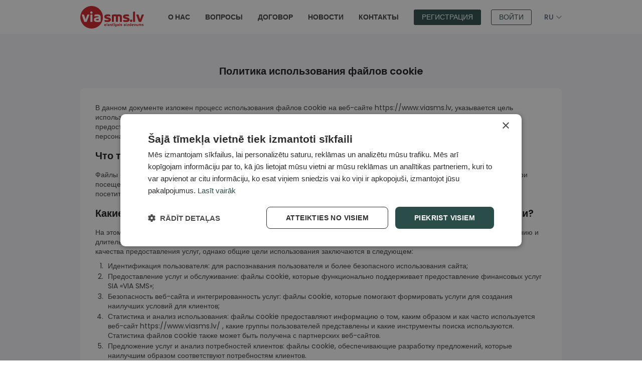

--- FILE ---
content_type: text/html; charset=utf-8
request_url: https://www.viasms.lv/ru/cookie_policy
body_size: 5134
content:
<!DOCTYPE html>
<html>
<head>
    <title>Куки-файлы SAVA</title>
<meta name="description" content="Срочно нужны деньги? Быстрый займ в интернете - отличное решение вашей проблемы!" />
<meta name="keywords" content="быстрый кредит, онлайн кредит, деньги в интернете, деньги в кредит, получить деньги, кредит наличными, sms кредит, кредит без залога, быстрый кредит, кредит online, займ, кредит деньгами, кредит без справки о доходах, срочный кредит, одолжить денег, быстрый кредит через интернет, кредит в интернете, быстрый кредит в интернете, быстрые деньги, быстрый кредит в латвии, кредиты без залога" />
<meta charset="utf-8">
<meta property="og:image" content="https://www.viasms.lv/media/img/viasmslv-og.png" />
<meta name="viewport" content="width=device-width, initial-scale=1, maximum-scale=1">
<meta name="author" content="viasms" />
<meta name="robots" content="index, follow" />
<meta name="revisit-after" content="1 days" />
<meta name="rating" content="general" />
<meta name="authoring-tool" content="Adobe_Animate_CC">
<meta name="ad.size" content="width=426,height=320">
<meta property="fb:page_id" content="140009532686932" />
<meta name="facebook-domain-verification" content="fh01qgg32b0tfyftugvsrba7d9eili" />
<meta name="google-site-verification" content="06t3Q68V6v0FFB5rO4dnNxnL6TM_gli2hRtF1fSY0f4" />
<link rel="shortcut icon" href="https://www.viasms.lv/media/favicon.ico" type="image/x-icon" />
<link rel="preconnect" href="https://fonts.googleapis.com">
<link rel="preconnect" href="https://fonts.gstatic.com" crossorigin>
<link href="https://fonts.googleapis.com/css2?family=Poppins:ital,wght@0,300;0,400;0,500;0,600;0,700;1,300;1,400&display=swap" rel="stylesheet">
<script async src="https://www.googletagmanager.com/gtag/js?id=G-PW4F48WNK1"></script>
	<link rel="stylesheet" href="https://www.viasms.lv/minify/minify_vialet.css?v=1769159385" type="text/css" />
	<script type="text/javascript" src="https://www.viasms.lv/media/js/jquery/jquery.min-2.1.1.js?v=1768809879" ></script>
	<script type="text/javascript" src="https://www.viasms.lv/media/js/jquery/jquery-ui-1.10.4.custom.min.js?v=1768809879" defer="defer" ></script>
	<script type="text/javascript" src="https://www.viasms.lv/media/js/jquery/jquery-ui.min.js?v=1768809879" defer="defer" ></script>
	<script type="text/javascript" src="https://www.viasms.lv/media/js/jquery/jquery.ui.touch-punch.min.js?v=1768809879" defer="defer" ></script>
	<script type="text/javascript" src="https://www.viasms.lv/media/js/jquery/jquery.placeholder.min.js?v=1768809879" defer="defer" ></script>
	<script type="text/javascript" src="https://www.viasms.lv/media/js/jquery/jquery.mask.min.js?v=1768809879" defer="defer" ></script>
	<script type="text/javascript" src="https://www.viasms.lv/media/js/libs/utils.js?v=1768809879" defer="defer" ></script>
	<script type="text/javascript" src="https://www.viasms.lv/media/js/libs/menu.js?v=1768809879" defer="defer" ></script>
	<script type="text/javascript" src="https://www.viasms.lv/media/js/libs/moment.js?v=1768809879" defer="defer" ></script>
	<script type="text/javascript" src="https://www.viasms.lv/media/js/libs/script.js?v=1768809879" defer="defer" ></script>
	<script type="text/javascript" src="https://www.viasms.lv/media/js/calculator/slider.js?v=1768809879" defer="defer" ></script>
	<script type="text/javascript" src="https://www.viasms.lv/media/js/other/php.default.min.js?v=1768809879" defer="defer" ></script>
	<script type="text/javascript" src="https://www.viasms.lv/media/js/other/mousehold.js?v=1768809879" defer="defer" ></script>
	<script type="text/javascript" src="https://www.viasms.lv/media/js/other/createjs-2015.11.26.min.js?v=1768809879" defer="defer" ></script>
	<script type="text/javascript" src="https://www.viasms.lv/media/js/other/EasePack.min.js?v=1768809879" defer="defer" ></script>
	<script type="text/javascript" src="https://www.viasms.lv/media/js/other/TimelineMax.min.js?v=1768809879" defer="defer" ></script>
	<script type="text/javascript" src="https://www.viasms.lv/media/js/other/TweenLite.min.js?v=1768809879" defer="defer" ></script>
	<script type="text/javascript" src="https://www.viasms.lv/media/js/other/jquery.redirect.js?v=1768809879" defer="defer" ></script>
<!--[if lt IE 9]>
<script src="//html5shim.googlecode.com/svn/trunk/html5.js"></script>
<![endif]-->    <!-- HEADER START Google Tag Manager -->
<script>(function(w,d,s,l,i){w[l]=w[l]||[];w[l].push({'gtm.start':
new Date().getTime(),event:'gtm.js'});var f=d.getElementsByTagName(s)[0],
j=d.createElement(s),dl=l!='dataLayer'?'&l='+l:'';j.async=true;j.src=
'https://www.googletagmanager.com/gtm.js?id='+i+dl;f.parentNode.insertBefore(j,f);
})(window,document,'script','dataLayer','GTM-5VV44SD');</script><!-- HEADER END Google Tag Manager -->


<script>
$( document ).ready(function() {
window.dataLayer = window.dataLayer || [];
function gtag() { dataLayer.push(arguments); }
gtag('js', new Date());
var measurementid="G-PW4F48WNK1";
gtag('config', measurementid);

gtag('get',measurementid, 'session_id', (session_id) => {
    setCookieNew('ga_session_id', session_id, 1);
    if(!getCookie('ga_session_id')){
	$.get( "/?name=ajax&case=save_cookie&key=ga_session_id&value="+session_id, function( data ) {	  
	});
    }
    
});
}) 
</script>
</head>
<body class="ru-body">
<!-- BODY START Google Tag Manager -->
<noscript><iframe src="https://www.googletagmanager.com/ns.html?id=GTM-5VV44SD"
height="0" width="0" style="display:none;visibility:hidden"></iframe></noscript><!-- BODY END Google Tag Manager -->

<!-- BODY START tracknet  -->
<script src="//t.trackmytarget.com/e0ne9s/snt49u" async> </script><!-- BODY END tracknet  -->

		
		<script type="text/javascript">
			var nt = 0;
			function track_submit_g(){
				if(typeof _gaq === "object") {
					_gaq.push(['_trackEvent', 'Submit', 'hpage_ru_submit', $("#money-text").val()]);
				} else {
					if(nt < 5){
						setTimeout(track_submit_g, 100);
					}
					nt++;
				}
			}
		</script>
<div class="page-wrap">
    <div class="header-wrap">
    <div class="header">
        <div class="logo"><a href="/">VIASMS</a></div>
        <div class="mob-header">
            <div class="log-btn"><a href="/ru/vojti">Войти</a></div>
            <div class="lang">
                <select name="lang" id="lang">                       
		<option selected="selected" value="ru">RU</option>
		<option  value="lv">LV</option>
	                        
</select>
            </div>
        </div>
        <div class="menu-btn" id="nav-toggle"><a href="#">viasms</a></div>
        <div class="nav-block" id="nav-block">
        <div class="to-right">
            <nav class="main-nav-wrap">
	<ul class="main-nav">
			<li ><a href="/ru/o-nas">О нас</a></li>
			<li ><a href="/ru/voprosy">Вопросы</a></li>
			<li ><a href="/ru/dogovor">Договор</a></li>
			<li ><a href="/blog/ru">Новости</a></li>
			<li ><a href="/ru/kontakty">Контакты</a></li>
		</ul>
</nav>            <div id="reg-btn" class="reg-btn not-for-mob"><a href="/ru/registraciya" id="register">Регистрация</a></div>
            <div id="log-btn" class="log-btn not-for-mob"><a href="/ru/vojti">Войти</a></div>
            <div class="lang not-for-mob">
                <select name="lang" id="lang">                       
		<option selected="selected" value="ru">RU</option>
		<option  value="lv">LV</option>
	                        
</select>
            </div>
        </div>
        </div>
    </div>
</div>

    <div class="external-page-wrap">
    <div class="external-page">
			
		
										<div class="col-wrap over">
<div class="col-66 blog">
<div class="text-page text over cookie-page">
<h1  class="external-h1">Политика использования файлов cookie</h1><div class="main-block-profile">
<p>
В данном документе изложен процесс использования файлов cookie на веб-сайте https://www.viasms.lv, указывается цель использования файлов cookie, а также права пользователей в ходе использования файлов cookie. Файлы cookie помогают предоставлять, улучшать и защищать финансовые услуги, предоставляемые SIA «VIA SMS», позволяя разрабатывать более персонализированные предложения и обеспечивая наиболее удобное и безопасное использование.

</p>
<h3>Что такое файлы cookie?</h3>
<p>
Файлы cookie – это небольшие текстовые файлы, которые сохраняются на компьютере или другом устройстве пользователя при посещении веб-сайта. Текстовый файл содержит информацию, которая используется для улучшения пользовательского опыта посетителей конкретного сайта.
</p>
<h3>Какие файлы cookie используются на сайте https://www.viasms.lv/ и каковы их цели?</h3>
<p>
На этом сайте используется несколько типов файлов cookie (постоянные и сессионные). Они различаются по своему назначению и длительности хранения. Со временем используемые файлы cookie могут обновляться и адаптироваться для нужд улучшения качества предоставления услуг, однако общие цели использования заключаются в следующем:</p>
<ol>
    <li>Идентификация пользователя: для распознавания пользователя и более безопасного использования сайта;</li>
    <li>Предоставление услуг и обслуживание: файлы cookie, которые функционально поддерживает предоставление финансовых услуг SIA «VIA SMS»;</li>
 <li>Безопасность веб-сайта и интегрированность услуг: файлы cookie, которые помогают формировать услуги для создания наилучших условий для клиентов;</li>
    <li>
    Статистика и анализ использования: файлы cookie предоставляют информацию о том, каким образом и как часто используется веб-сайт https://www.viasms.lv/ , какие группы пользователей представлены и какие инструменты поиска используются. Статистика файлов cookie также может быть получена с партнерских веб-сайтов.
    </li>
    <li>Предложение услуг и анализ потребностей клиентов: файлы cookie, обеспечивающие разработку предложений, которые наилучшим образом соответствуют потребностям клиентов.</li>
</ol>
Веб-сайт https://www.viasms.lv/ может использовать информацию о файлах cookie третьих лиц. Пользователю также могут быть показаны наиболее актуальные предложения на интернет-ресурсах партнеров.
<p>&nbsp;</p>
<h3>Как пользователь может выбрать и изменить способ использования файлов cookie?</h3>
<p>
Если не хочешь, чтобы файлы cookie использовались на Твоих устройствах, можешь изменить настройки безопасности браузера. Обрати внимание, что изменения в настройках безопасности должны производиться в каждом браузере отдельно, а используемые методы настройки могут отличаться. Однако просим учесть, что без принятия сессионных файлов cookie на сайте https://www.viasms.lv/ Ты не сможешь воспользоваться всеми преимуществами финансовых услуг, предоставляемых SIA «VIA SMS».
</p>
<h3>Где я могу получить информацию?</h3>
<p>Ответственность за использование файлов cookie и безопасную обработку Ваших персональных данных несет SIA «VIA SMS». Контактный телефон: +371 67-212-412 или по электронной почте <a href="/cdn-cgi/l/email-protection#fd94939b92bd8b949c8e908ed3918b"><span class="__cf_email__" data-cfemail="7811161e17380e11190b150b56140e">[email&#160;protected]</span></a>.</p>
</div>
</div>
</div></div>						
		    </div>
    </div>
<div class="footer-wrap">
    <div class="footer-top">
        <div class="footer">
            <div class="footer-col">
                <h4>Контакты</h4>
                <ul class="footer-contacts">
                    <li class="footer-tel"><a href="tel:+37167212412">67212412</a></li>
                    <li class="footer-tel"><a href="tel:+37127212412">27212412</a></li>
                    <li class="footer-mail"><a href="/cdn-cgi/l/email-protection#6a03040c052a1c030b19071944061c"><span class="__cf_email__" data-cfemail="10797e767f50667971637d633e7c66">[email&#160;protected]</span></a></li>
                    <li class="footer-fb"><a href="https://www.facebook.com/viasmslv/">viasms.lv</a></li>
                    <li class="footer-ig"><a href="https://www.instagram.com/viasms.lv/">viasms.lv</a></li>
                </ul>
            </div>
	    <div class="footer-col">
	<h4>Время работы</h4>
	<p>Рабочие дни: 8.00-22.00</p>
	<p>Выходные дни: 9.00-20.00</p>
		
	</div>            <div class="footer-col">
                <h4>Навигация</h4>
                <ul class="footer-nav">
			<li><a href="/ru/pravila-poljzovaniya">Условия использования</a></li>
			<li><a href="/ru/ogovorka-na-chastnostj">Политика конфиденциальности</a></li>
			<li><a href="/ru/avtorskoe-pravo">Авторское право</a></li>
			<li><a href="/ru/cookie_policy">Файлы cookie</a></li>	
                </ul>
            </div>
            <div class="footer-col">
                <h4>Лицензия</h4>
                <p>
                Специальное разрешение (лицензия) Nr. NK-2016-040 на предоставление услуг потребительского кредитования в Латвийской Республике
                </p>
                <p>
                Лицензия выдана: PTAC <br>(Центр защиты прав потребителей)
                </p>
            </div>
        </div>
    </div>
    <div class="footer-bottom">
        <div class="footer">
            <h4 class="viasmsgroup-link"><a href="https://viasmsgroup.com/" target="_blank">VIA SMS GROUP</a></h4>
            <ul class="countries-footer">
                <li class="flag lv-flag"><a href="https://www.viasms.lv/" target="_blank">Латвия</a></li>
                <li class="flag cz-flag"><a href="https://www.viasms.cz/" target="_blank">Чехия</a></li>
                <li class="flag pl-flag"><a href="https://www.viasms.pl/" target="_blank">Польша</a></li>
                <li class="flag se-flag"><a href="https://www.viaconto.se/" target="_blank">Швеция</a></li>
                <li class="flag ro-flag"><a href="https://www.viaconto.ro/" target="_blank">Румыния</a></li>
                                <li class="flag vn-flag"><a href="https://vamo.vn/vi/" target="_blank">Вьетнам</a></li>
                <li class="flag ph-flag"><a href="https://vamo.ph/" target="_blank">Филиппины</a></li>
            </ul>
                <p>
<span title="2026-01-23 21:17:02" alt="2026-01-23 21:17:02">SIA VIA SMS&nbsp;2009-2026 &copy; Все авторские права защищены</span>		
		</p>
        </div>
    </div>
</div>



<div class="modal-overlay" style="display:none;" id="modal-overlay-id"></div>
<div class="modal-alert" style="display:none;">
    <div class="modal-inner">
        <div class="modal-alert-close"><a href="#">Закрыть</a></div>
        <div class="modal-alert-head"><h2>&nbsp;</h2></div>
        <div class="modal-alert-text"></div>
    </div>
</div>
<div class="modal" id="modal-id" style="display:none;">
    <div class="close"><a href="#" id="close-id"></a></div>
    <div class="modal-text"></div>
</div>

</div>
<script data-cfasync="false" src="/cdn-cgi/scripts/5c5dd728/cloudflare-static/email-decode.min.js"></script></body>
</html>

--- FILE ---
content_type: text/css
request_url: https://www.viasms.lv/minify/minify_vialet.css?v=1769159385
body_size: 102545
content:
html,body,div,span,applet,object,iframe,h1,h2,h3,h4,h5,h6,p,blockquote,pre,a,abbr,acronym,address,big,cite,code,del,dfn,em,img,ins,kbd,q,s,samp,small,strike,strong,sub,sup,tt,var,b,u,i,center,dl,dt,dd,ol,ul,li,fieldset,form,label,legend,table,caption,tbody,tfoot,thead,tr,th,td,article,aside,canvas,details,embed,figure,figcaption,footer,header,hgroup,menu,nav,output,ruby,section,summary,time,mark,audio,video{margin:0;padding:0;border:0;outline:none;font-size:100%;font:inherit;vertical-align:baseline;text-decoration:none}article,aside,details,figcaption,figure,footer,header,hgroup,menu,nav,section{display:block}body{line-height:1}ol,ul{list-style:none}blockquote,q{quotes:none}blockquote:before,blockquote:after,q:before,q:after{content:'';content:none}table{border-collapse:collapse;border-spacing:0}textarea,select,input[type="fname"],input[type="lname"],input[type="date"],input[type="button"],input[type="datetime"],input[type="datetime-local"],input[type="email"],input[type="month"],input[type="number"],input[type="password"],input[type="search"],input[type="tel"],input[type="text"],input[type="time"],input[type="url"],input[type="week"]{-webkit-box-sizing:border-box;-moz-box-sizing:border-box;box-sizing:border-box;-webkit-background-clip:padding;-moz-background-clip:padding;background-clip:padding-box;-webkit-border-radius:0;-moz-border-radius:0;-ms-border-radius:0;-o-border-radius:0;border-radius:0;-webkit-appearance:none;background-color:#fff;outline:0;margin:0;padding:0;border:0;text-align:left;font-size:14px;height:1em;vertical-align:middle;font-family:arial;font-family:'Poppins',sans-serif;font-size:16px;color:#3C3B3E}div,p,a,li,td{-webkit-text-size-adjust:100%}*,*:before,*:after{-moz-box-sizing:border-box;-webkit-box-sizing:border-box;box-sizing:border-box}@font-face{font-family:'Trivia Grotesk';src:url(../media/fonts/Storm.eot),url(../media/fonts/Storm.woff) format("woff"),url(../media/fonts/Storm.ttf) format("truetype");font-weight:700;font-style:normal}@font-face{font-family:'TT Commons';src:url(../media/fonts/TypeType.eot),url(../media/fonts/TypeType.woff) format("woff"),url(../media/fonts/TypeType.ttf) format("truetype");font-weight:400;font-style:normal}body{font-family:'Poppins',sans-serif;font-weight:400;font-size:14px;line-height:1.4;color:#3C3B3E;background:#fff}.grid{width:1200px;margin:0 auto 0 auto}.col-1{float:left;margin:0 1.5%;width:5.3333%}.col-2{float:left;margin:0 1.5%;width:13.6666%}.col-20{float:left;margin:0 1.5%;width:17%}.col-3{float:left;margin:0 1.5%;width:22%}.col-4{float:left;margin:0 1.5%;width:30.3333%}.col-5{float:left;margin:0 1.5%;width:38.6666%}.col-6{float:left;margin:0 1.5%;width:47%}.col-7{float:left;margin:0 1.5%;width:55.3333%}.col-8{float:left;margin:0 1.5%;width:63.6666%}.col-9{float:left;margin:0 1.5%;width:72%}.col-10{float:left;margin:0 1.5%;width:80.3333%}.col-11{float:left;margin:0 1.5%;width:88.6666%}.col-12{float:left;margin:0 1.5%;width:97%}.clearfix:after{display:table;content:"";clear:both}a{color:#013a51}h1{font-size:30px;font-weight:600;font-family:'Poppins',sans-serif;color:#181818}h2{font-size:24px;font-weight:600;font-family:'Poppins',sans-serif;color:#181818;line-height:26px}h3{font-size:20px;font-weight:600;margin:15px 0;font-family:'Poppins',sans-serif;color:#181818}h4{font-size:18px;font-weight:600;margin:15px 0;font-family:'Poppins',sans-serif;color:#181818}.center-title{text-align:center}.subtitle{margin:0 0 20px 0}p{margin:10px 0}b,strong{font-weight:600}.default-list{list-style-type:disc;margin:10px 0 10px 20px}.default-list li{padding-left:5px;margin:2px 0}.ordered-list{list-style-type:decimal;margin:10px 0 10px 20px}.ordered-list li{padding-left:5px;margin:2px 0}.alpha-list{list-style-type:lower-alpha;margin:10px 0 10px 20px}.alpha-list li{padding-left:5px;margin:2px 0}.relative{position:relative}.external-page ol{list-style-type:decimal;margin:10px 0 10px 20px}.external-page ol li{padding-left:5px;margin:2px 0}.has-y-scroll{overflow-y:auto}.agreement-scroll{max-height:600px;overflow-y:auto}.menu-btn{display:none}.two-col{align-items:stretch;display:flex;flex-wrap:wrap}.aside{width:30%;padding:24px 20px 24px 100px;background:#fff}.flex-grid{align-items:stretch;display:flex;flex-wrap:wrap}.flex-col{display:flex;flex-grow:0;flex-direction:column}.flex-row{align-items:flex-start;display:flex;flex-wrap:wrap;justify-content:space-between}.margin-top{margin-top:20px}.margin-bottom{margin-bottom:20px}.primary-btn{font-weight:600;font-size:16px;text-transform:uppercase}.primary-btn a{padding:10px 30px;display:inline-block;text-align:center;background:#f96;background:-moz-linear-gradient(left,#ff9966 0%,#ff5e62 50%,#ce4c71 100%);background:-webkit-linear-gradient(left,#ff9966 0%,#ff5e62 50%,#ce4c71 100%);background:linear-gradient(to right,#ff9966 0%,#ff5e62 50%,#ce4c71 100%);background:-moz-linear-gradient(45deg,#d03636 0%,#d17e37 50%,#ff5e62 100%);background:-webkit-linear-gradient(45deg,#d03636 0%,#d17e37 50%,#ff5e62 100%);background:linear-gradient(45deg,#d03636 0%,#d17e37 50%,#ff5e62 100%);background-size:200% auto;border-radius:5px;-webkit-transition:all 0.2s ease-in-out;transition:all 0.2s ease-in-out;color:#fff}.primary-btn a:hover{background-position:right center}.secondary-btn{font-weight:500;font-size:14px;text-transform:uppercase}.secondary-btn a{padding:10px 50px;display:inline-block;text-align:center;background:#31605C;color:#fff;border-radius:5px;transition:all 0.2s ease-in-out}.secondary-btn a:hover{background:#D12026}.secondary-btn-red{font-weight:500;font-size:14px;text-transform:uppercase}.secondary-btn-red a{padding:10px 50px;display:inline-block;text-align:center;background:#D12026;color:#fff;border-radius:5px;transition:all 0.2s ease-in-out}.secondary-btn-red a:hover{background:#31605C}.apply-btn{font-weight:600;font-size:16px;text-transform:uppercase;margin:0 auto 0 auto}.apply-btn a{padding:12px 20px;display:block;width:100%;text-align:center;background:#f96;background:-moz-linear-gradient(left,#ff9966 0%,#ff5e62 50%,#ce4c71 100%);background:-webkit-linear-gradient(left,#ff9966 0%,#ff5e62 50%,#ce4c71 100%);background:linear-gradient(to right,#ff9966 0%,#ff5e62 50%,#ce4c71 100%);background:-moz-linear-gradient(45deg,#d03636 0%,#d17e37 50%,#ff5e62 100%);background:-webkit-linear-gradient(45deg,#d03636 0%,#d17e37 50%,#ff5e62 100%);background:linear-gradient(45deg,#d03636 0%,#d17e37 50%,#ff5e62 100%);background-size:200% auto;border-radius:5px;-webkit-transition:all 0.2s ease-in-out;transition:all 0.2s ease-in-out;color:#fff}.apply-btn a:hover{background-position:right center}.reg-btn{margin-left:0;text-transform:uppercase}.reg-btn a{background:#2A4D4A;display:block;padding:5px 15px;color:#fff;border:1px solid #fff0;border-radius:3px}.log-btn{margin-left:20px;text-transform:uppercase}.log-btn a{padding:5px 15px;display:block;background:#fff;border:1px solid #2A4D4A;color:#2A4D4A;border-radius:3px}.center-btn{text-align:center}.wide-btn{width:100%}.wide-btn a{width:100%;display:block}.large-btn{max-width:450px}.large-btn a{display:block}.ghost-btn{font-weight:500;text-transform:uppercase}.ghost-btn a{display:inline-block;padding:8px 20px;color:#515556;border:2px solid #9f9f9f;border-radius:7px;transition:all 0.2s ease-in-out}.ghost-btn a:hover{color:#ce4c71;border-color:#ce4c71}.simple-btn{font-weight:400;margin-bottom:20px;text-transform:uppercase}.simple-btn a{display:inline-block;padding:9px 25px;background:#FF5E62;color:#fff;border-radius:7px;transition:all 0.2s ease-in-out}.simple-btn a:hover{background:#ce4c71}.disabled a{opacity:.5;pointer-events:none}.btn-left.primary-btn,.btn-left.apply-btn,.btn-left.profile-btn,.btn-left.ghost-btn,.btn-left.simple-btn{text-align:left;margin-left:0;margin-right:0}.btn-row{align-items:stretch;display:flex;flex-wrap:wrap}.btn-row>div{margin-right:20px;margin-bottom:0}.btn-row-center{justify-content:center}.btn-row-center.btn-row>div{margin-right:10px;margin-left:10px}.calc-btn-row{margin-top:-30px;width:100%}.full-width{width:100%}.add-file{font-weight:400;margin-bottom:20px;display:inline-block;padding:7px 20px;color:#FF5E62;border:2px solid #FF5E62;border-radius:7px;transition:all 0.2s ease-in-out}.reg-title{width:100%;margin-bottom:20px}.hide{display:none}.show{display:block}.label{font-weight:600;color:#3C3B3E;font-size:14px;margin-bottom:3px;display:block}.tip-txt{font-weight:400;font-size:12px;line-height:1.2;margin-top:7px;color:#939393}.tip-txt-bottom{font-weight:400;color:#949397;font-size:14px;line-height:1.1;margin-top:5px}.tip-link{color:#FE7B7A;text-decoration:underline}.tip-link:hover{text-decoration:none}input.npt-1{height:35px;width:100%;font-size:14px;border:2px solid #D5D4D8;background:#fff;padding:5px 10px;border-radius:5px;-webkit-transition:all 0.2s ease-in-out;transition:all 0.2s ease-in-out}input.npt-1:focus{border-color:#fff;box-shadow:0 0 5px 1px rgb(61 165 157 / .5)}.npt-block,.npt-row{margin-bottom:20px;position:relative;max-width:500px}.main-block-profile .npt-block,.main-block-profile .npt-row{max-width:initial}.registration .npt-block,.registration .npt-row{width:100%}.npt-row .clearfix{width:100%}.npt-row input{width:46%;float:left}.npt-row span{width:8%;float:left;text-align:center;line-height:34px;height:34px;display:block}.two-col-block{align-items:stretch;display:flex;flex-wrap:wrap;justify-content:space-between}.two-col-1{width:48%}.two-col-2{width:48%}.check-block{margin-bottom:30px;position:relative;font-weight:400}.check-block a{text-decoration:underline}.check-block a:hover{text-decoration:none}.currency{position:relative}.currency:before{content:"EUR";font-size:16px;font-weight:400;color:#949397;position:absolute;top:15px;right:15px}.can-edit:before{content:"";position:absolute;top:32px;right:10px;width:14px;height:14px;background:url([data-uri]) 0 0/contain no-repeat;pointer-events:none}.birthday-wrap{position:relative;margin-bottom:30px;max-width:500px}.birth-date{align-items:stretch;display:flex;flex-wrap:wrap;justify-content:space-between}.birth-day{width:23%}.birth-month{width:45%}.birth-year{width:23%}.birth-day input,.birth-year input{width:100%}.birth-month select{width:100%}.eye-btn{position:absolute;top:23px;right:13px;width:20px;height:34px;z-index:3;cursor:pointer}.eye-open{background:url([data-uri]) 0 center/contain no-repeat}.eye-closed{background:url([data-uri]) 0 center/contain no-repeat}.passw-criteria{padding:10px 0 0 0}.passw-line{height:4px;width:100%;background:#D5D4D8;position:relative;display:block;overflow:hidden;border-radius:4px}.passw-line-act{position:absolute;top:0;left:0;bottom:0;height:4px;border-radius:4px;background:#003a50;background:-moz-linear-gradient(left,#003a50 0%,#cc4d72 100%);background:-webkit-linear-gradient(left,#003a50 0%,#cc4d72 100%);background:linear-gradient(to right,#003a50 0%,#cc4d72 100%)}.passw-strength{padding:5px 0 0 0;font-weight:400;color:#9A9895;font-size:11px;margin-bottom:7px;align-items:center;display:flex;flex-wrap:wrap;justify-content:space-between}.passw-rules{color:#949397;font-size:12px;font-weight:400;margin-top:5px}.passw-rules li{padding-left:15px;margin-top:3px;position:relative}.passw-rules li:first-child{margin-top:0}.passw-rules li:before{content:"";position:absolute;left:0}.passw-rules li.is-valid:before{top:4px;width:10px;height:10px;background:url([data-uri]) 0 center/contain no-repeat}.passw-rules li.not-valid:before{top:4px;width:10px;height:10px;background:url([data-uri]) 0 center/contain no-repeat}.passw-rules li.is-valid{color:#3c763d}.passw-rules li.not-valid{color:#a94442}input.npt-1::-webkit-input-placeholder{color:#949397;opacity:1}input.npt-1::-moz-placeholder{color:#949397;opacity:1}input.npt-1::-ms-placeholder{color:#949397;opacity:1}input.npt-1::placeholder{color:#949397;opacity:1}.phone-nr-block{position:relative}label.custom-select{position:relative;display:block;margin-bottom:0;width:100%}.custom-select select{display:block;width:100%;height:35px;font-size:14px;padding-left:10px;border:2px solid #D5D4D8;background:#fff;border-radius:5px;-webkit-transition:border 0.2s ease-in-out;transition:border 0.2s ease-in-out}.custom-select select:focus{border-color:#9FAFBC;box-shadow:0 0 5px 1px rgb(61 165 157 / .5)}@media screen and (-webkit-min-device-pixel-ratio:0){.custom-select select{padding-right:30px}}.custom-select:after{content:"";position:absolute;top:2px;right:10px;width:20px;height:31px;background:#fff url([data-uri]) center center no-repeat;border-radius:0 3px 3px 0;pointer-events:none}.error.custom-select select{border-color:#FF5E62!important}.error{border-color:#FF5E62!important}.error-msg{color:#FF5E62;font-weight:500;padding:5px 0 0 0}.main-block-profile .error-msg{width:100%;max-width:initial}.error-summary a{color:#A94442;text-decoration:underline}.error-summary a:hover{text-decoration:none}.error-summary{margin:0 0 30px 0;padding:10px 15px;background:#F2DEDE;border:1px solid #EBCCD1;color:#A94442;border-radius:5px;max-width:450px}.success-summary{margin:0 0 30px 0;padding:10px 15px;background:#DFF0D8;border:1px solid #D6E9C6;color:#3C763D;border-radius:5px;max-width:450px}.rules-block.error{color:#FF5E62;font-weight:500}.rules-block.error a{color:#FF5E62}.rules-block.error input{outline:2px solid #FF5E62;color:#FF5E62}.table .custom-select:after{height:31px;background:#fff url([data-uri]) center center no-repeat}form.upload-form{max-width:400px;height:200px;border:4px dashed #000;margin-bottom:160px;position:relative}form.upload-form p{max-width:400px;height:100%;text-align:center;line-height:170px;color:#000}form.upload-form input{position:absolute;margin:0;padding:0;width:100%;height:100%;outline:none;opacity:0}form.upload-form button.upload-btn{font-family:'Josefin Sans',sans-serif;display:block;padding:12px 20px 10px 20px;color:#FF5E62;border:2px solid #FF5E62;border-radius:7px;transition:all 0.2s ease-in-out;min-width:200px;font-weight:400;font-size:18px;line-height:1;background:#F5F5F9;margin-top:20px;margin-left:-4px;border-radius:7px;outline:none;cursor:pointer}form.upload-form button.upload-btn:hover{color:#ce4c71;border-color:#ce4c71}form.upload-form button.upload-btn:active{border-color:#000}.currency-block{position:relative}.currency-block:before{content:"€";position:absolute;bottom:initial;top:31px;right:12px;width:12px;height:28px;pointer-events:none}.textarea-wrap{border:1px solid #ccc;margin-bottom:30px;position:relative;border-radius:7px}.textarea{max-height:200px;overflow:auto;padding:20px}.textarea p:nth-of-type(1){margin-top:0}.scroll-down{position:absolute;bottom:10px;right:20px}.scroll-down a{display:block;background:#fff;width:28px;height:40px;position:relative;border-radius:9px;text-indent:-9999px}.scroll-down a:before{content:"";position:absolute;top:0;left:0;width:28px;height:40px;background:#fff url(../media/img/scroll-down.svg) 0 0/contain no-repeat}.modal-request-otp{margin:30px 0;max-width:300px;width:300px;display:none}.flex-center{align-items:center;display:flex;flex-wrap:wrap;justify-content:center;max-width:500px;margin:0 auto}.flex-row{align-items:stretch;display:flex;flex-wrap:wrap;justify-content:space-between}.flex-row .simple-btn{margin-bottom:0;width:32%;text-align:center}.flex-row .simple-btn a{display:block;padding:14px 25px 12px 25px}.flex-row .npt-1{width:63%}.must-log{position:relative;background:#6C9894;color:#fff;padding:12px 12px 12px 15px;margin-top:10px;border-radius:7px;align-items:stretch;display:flex;flex-wrap:wrap;justify-content:space-between}.must-log:before{content:"";position:absolute;top:-8px;left:20px;width:28px;height:11px;background:url([data-uri]) 0 0/contain no-repeat}.must-log p{width:70%}.must-log-btn{width:22%;text-align:center;font-weight:400}.must-log-btn a{display:block;padding:10px 22px;color:#fff;background:#f98a8a;border-radius:5px;transition:all 0.2s ease-in-out}.must-log-btn a:hover{color:#2C534F;background:#fff}.container{display:block;position:relative;padding-left:35px;margin-bottom:12px;-webkit-user-select:none;-moz-user-select:none;-ms-user-select:none;user-select:none}.container input{position:absolute;opacity:0;cursor:pointer;height:0;width:0}.checkmark{position:absolute;top:0;left:0;height:20px;width:20px;background-color:#fff;border:2px solid #D5D4D8;cursor:pointer;border-radius:3px}.container:hover input~.checkmark{border-color:#B4B3B7}.container input:checked~.checkmark{background-color:#fff}.checkmark:after{content:"";position:absolute;display:none}.container input:checked~.checkmark:after{display:block}.container .checkmark:after{left:6px;top:3px;width:5px;height:10px;border:solid #1F5169;border-width:0 3px 3px 0;-webkit-transform:rotate(45deg);-ms-transform:rotate(45deg);transform:rotate(45deg)}.hide-address{display:none}.permanent-address{padding-bottom:30px}label.choice-label{display:block;position:relative;padding:0 0 0 30px;cursor:pointer;transition:all 0.2s linear}.custom-radio{display:block;position:absolute;clip:rect(0,0,0,0);visibility:hidden;width:1px;height:1px}.check{margin-top:1px;height:20px;width:20px;position:relative;float:left;border:2px solid #31605C;background:#fff;border-radius:100%;pointer-events:none;z-index:5;transition:all 0.2s linear}.check:before{content:'';position:absolute;top:3px;left:3px;height:10px;width:10px;border-radius:100%;transition:all 0.2s linear}input[type="radio"].custom-radio:checked~.check{border:2px solid #31605C;background:#31605C}input[type="radio"].custom-radio:checked~.check:before{background:#fff}input[type="radio"].custom-radio.checked~.check{border:2px solid #31605C;background:#31605C}input[type="radio"].custom-radio.checked~.check:before{background:#fff}input.disabled{opacity:.5;pointer-events:none}.disabled .container input,.disabled label,.disabled .checkmark{opacity:.5;pointer-events:none}.iban-icon{width:64px;height:64px;background:url(../media/img/iban-icon.png) 0 0/contain no-repeat;display:block;margin:15px auto 10px auto;position:relative;left:-15px}.card-icon{width:64px;height:64px;background:url(../media/img/card-icon.png) 0 0/contain no-repeat;display:block;margin:15px auto 10px auto;position:relative;left:-15px}.choose-bank-account{align-items:center;display:flex;flex-wrap:wrap;justify-content:space-between}.choose-bank-account .label{width:50%}.choose-bank-account .custom-select{width:50%}.current-bank-account-block{margin:10px 0 0 0;align-items:center;display:flex;flex-wrap:wrap;justify-content:space-between}.edit-account{margin-right:20px}.edit-account a{color:#31605C;position:relative;padding-left:15px}.edit-account a:hover{text-decoration:underline}.edit-account a:before{content:"";position:absolute;top:5px;left:0;width:10px;height:10px;background:url([data-uri]) 0 0/contain no-repeat}.delete-account a{color:#D12026;position:relative;padding-left:15px}.delete-account a:hover{text-decoration:underline}.delete-account a:before{content:"";position:absolute;top:4px;left:0;width:10px;height:12px;background:url([data-uri]) 0 0/contain no-repeat}.card-block-wrap{background:#E5ECEB;padding:20px;max-width:320px;margin:0 auto 20px auto;border-radius:7px}.name-on-card{text-transform:uppercase;font-size:14px}.card-number-wrap{margin-bottom:20px}.card-number-label{text-transform:uppercase;font-size:12px;width:100%;display:block}.card-number{font-size:14px;font-weight:600;width:100%;display:block}.card-details-wrap{align-items:flex-start;display:flex;flex-wrap:wrap;justify-content:space-between}.card-details{align-items:center;display:flex;flex-wrap:wrap;justify-content:space-between}.card-expires{width:50%;align-items:flex-start;display:flex;flex-wrap:wrap;justify-content:space-between}.card-cvv{width:40%;align-items:flex-start;display:flex;flex-wrap:wrap;justify-content:space-between}.card-expires span{display:block;width:100%}.card-cvv span{display:block;width:100%;text-align:right}.expiration-wrap{align-items:flex-start;display:flex;flex-wrap:wrap;justify-content:space-between}.expiration-block{width:60%;align-items:flex-start;display:flex;flex-wrap:wrap;justify-content:space-between}.expiration-block .label{width:100%}.expiration-block .custom-select{width:48%}.expiration-block .error-msg{width:100%}.cvv-block{width:40%;text-align:right}.cvv-block .npt-1{width:90px}.change-account-header{text-align:center;padding:15px 15px;margin-bottom:20px;background:#E5ECEB;background:#FFE377;background:#31605C;color:#fff;border-radius:7px}.action-block{padding:20px 30px 15px 30px;margin-bottom:20px;background:#E5ECEB;border-radius:7px}.current-account{background:#E5ECEB;padding:20px 30px 15px 30px;margin-bottom:20px;border-radius:7px}.current-account.payout-to{margin-top:10px;align-items:center;display:flex;flex-wrap:wrap;justify-content:space-between}.current-account.payout-to .custom-select{width:63%}.page-wrap{max-width:1920px;margin:0 auto}.header-wrap{background:#fff;padding:0 2%}.header{text-transform:uppercase;font-weight:500;height:68px;max-width:960px;margin:0 auto;position:relative;align-items:center;display:flex;flex-wrap:wrap;justify-content:space-between}.logo{width:127px;height:45px;text-indent:-9999px}.logo a{display:block;width:127px;height:45px;background:url(../media/img/logo.svg) 0 0/contain no-repeat}.header .to-right{align-items:center;display:flex;flex-wrap:wrap;justify-content:flex-end}.header .to-right>div:last-child{margin-right:0}.header .to-right .lang{margin-left:20px}.mob-header{display:none}.page-col-wrap{align-items:flex-start;display:flex;flex-wrap:wrap;justify-content:space-between}.two-col{width:50%}.internal-block{margin-bottom:20px}h1.external-h1{margin:0 0 20px 0;font-size:22px;text-align:center}h2.internal-h2{margin:0 0 20px 0;font-size:16px;text-align:center}h3.internal-h3{margin:0 0 20px 0;font-size:16px;text-align:center}.two-col-table{margin-bottom:10px}.two-col-table li{border-top:1px solid #dfdede;padding:5px 0;align-items:flex-start;display:flex;flex-wrap:wrap;justify-content:space-between}.two-col-table .txt-right{font-weight:600}.payment-choices{margin-top:10px;align-items:stretch;display:flex;flex-wrap:wrap;justify-content:space-between}.payment-choices li{width:48%;border:1px solid #ccc;margin:10px 0;padding:10px 12px;border-radius:5px}.tab-block{position:relative;margin-top:60px}.tabs{position:absolute;top:-40px;left:10px}.tabs{align-items:stretch;display:flex;flex-wrap:wrap;justify-content:flex-start}.tabs li a{display:block;padding:10px 31px;border-radius:5px 5px 0 0}.tabs li.act a{padding:9px 30px 10px 30px;background:#fff;border-bottom:0}.action-completed-block{background:#E5ECEB;padding:30px 30px;margin-bottom:20px;border-radius:5px;text-align:center}.completed{width:94px;height:94px;margin:0 auto;background:url(../media/img/completed.svg) 0 0/contain no-repeat}.action-waiting-block{background:#FCF8E3;border:1px solid #F2CC7C;color:#8A6D3B;padding:30px 30px;margin-bottom:20px;border-radius:5px;text-align:center}.action-waiting-block h2{color:#8A6D3B}.waiting{width:94px;height:94px;margin:0 auto;background:url([data-uri]) 0 0/contain no-repeat}.action-rejected-block{background:#F2DEDE;border:1px solid #EBCCD1;color:#A94442;padding:30px 30px;margin-bottom:20px;border-radius:5px;text-align:center}.action-rejected-block h2{color:#A94442}.rejected{width:94px;height:94px;margin:0 auto;background:url([data-uri]) 0 0/contain no-repeat}.show-more{text-transform:uppercase;font-weight:500;margin:10px 0}.show-more a{display:inline-block;position:relative;padding:0 15px 0 0;transition:all 0.2s ease-in-out}.show-more a:hover{color:#D12026}.show-more a:before{content:"";position:absolute;top:7px;right:0;width:10px;height:10px;background:url([data-uri]) 0 0/contain no-repeat;transition:all 0.2s ease-in-out}.show-more.is-open a:before{top:3px;transform:rotate(-180deg)}.increase-loan-1 .rules-block{margin-bottom:20px}.pricelist-header{font-weight:600;margin-bottom:5px;align-items:flex-start;display:flex;flex-wrap:wrap;justify-content:space-between}.pricelist{margin-bottom:30px}.pricelist li{border-top:1px solid #dfdede;padding:5px 0}.pricelist li .txt-left{max-width:90%}.pricelist li .txt-right{min-width:10%;text-align:right}.decimal-list{margin-left:20px;list-style:decimal}.pricelist-2-block{background:#F0F5F4;padding:20px 30px;border-radius:5px}.pricelist-2-block .pricelist{margin-bottom:0}.internal-disclaimer{color:#939393;font-size:12px;margin:10px 0}.internal-disclaimer a{color:#939393;text-decoration:underline}.internal-disclaimer a:hover{text-decoration:none}.log-in-block h2{margin-bottom:20px;text-align:center}.log-in-block{width:100%;max-width:370px}.log-in-block .npt-block{width:100%}.forgot-passw{width:100%;text-align:center;margin:20px 0}.forgot-passw a{text-decoration:underline;display:block}.footer-wrap{background:#ccc;color:#fff}.footer{max-width:960px;margin:0 auto;font-weight:400}.footer-top{background:url(../media/img/footer-bg.jpg) center center no-repeat}.footer-top a{color:#fff}.footer-top .footer{align-items:flex-start;display:flex;flex-wrap:wrap;justify-content:space-between}.footer-col{width:25%;padding:30px 0}.footer-col h4{color:#fff}.footer-bottom{background:#1A2726;padding:30px 0}.footer-bottom h4{text-align:center;color:#fff}.footer-bottom .viasmsgroup-link a{color:#fff}.footer-bottom p{text-align:center}.footer-contacts li a{padding:5px 0 5px 30px;display:inline-block;position:relative}.footer-contacts li a:hover{text-decoration:underline}.footer-contacts li a:before{content:"";position:absolute;top:0;left:0}.footer-contacts li.footer-tel a:before{background:url([data-uri]) 0 0/contain no-repeat;width:16px;height:16px;top:6px}.footer-contacts li.footer-mail a:before{background:url([data-uri]) 0 0/contain no-repeat;width:16px;height:16px;top:6px}.footer-contacts li.footer-fb a:before{background:url([data-uri]) 0 0/contain no-repeat;width:7.5px;height:14px;top:8px}.footer-contacts li.footer-ig a:before{background:url([data-uri]) 0 0/contain no-repeat;width:14px;height:14px;top:8px}.footer-nav li{margin-bottom:10px}.footer-nav li a{display:inline-block}.footer-nav li a:hover{text-decoration:underline}.countries-footer{align-items:center;display:flex;flex-wrap:wrap;margin-bottom:20px}.countries-footer li{width:20%}.countries-footer li a{display:block;color:#fff;padding:7px 0 0 45px;margin:10px 0 20px 0;position:relative}.countries-footer li a:hover{text-decoration:underline}.countries-footer li a:before{content:"";position:absolute;top:0;left:0;width:32px;height:32px;border-radius:50%;overflow:hidden}.countries-footer li.vn-flag a:before{background:url([data-uri]) 0 0/contain no-repeat}.countries-footer li.lv-flag a:before{background:url([data-uri]) 0 0/contain no-repeat}.countries-footer li.se-flag a:before{background:url([data-uri]) 0 0/contain no-repeat}.countries-footer li.es-flag a:before{background:url([data-uri]) 0 0/contain no-repeat}.countries-footer li.pl-flag a:before{background:url([data-uri]) 0 0/contain no-repeat}.countries-footer li.ro-flag a:before{background:url([data-uri]) 0 0/contain no-repeat}.countries-footer li.cz-flag a:before{background:url([data-uri]) 0 0/contain no-repeat}.countries-footer li.md-flag a:before{background:url(../media/img/flag-md.svg) 0 0/contain no-repeat}.countries-footer li.ph-flag a:before{background:url([data-uri]) 0 0/contain no-repeat}.main-nav{align-items:stretch;display:flex;flex-wrap:wrap;margin-right:15px}.main-nav li{font-size:14px;font-weight:600;margin:0 5px}.main-nav li a{display:block;padding:10px;color:#3C3B3E}.main-nav li.act a{color:#D12026}.lang{float:right;margin-top:0;font-size:14px;font-weight:500}.lang li a{color:#303b45;display:block;padding:5px 0 5px 5px;-webkit-transition:all 0.2s ease-in-out;transition:all 0.2s ease-in-out}.calc-tabs{align-items:center;display:flex;flex-wrap:wrap}.calculator-wrap{max-width:800px;margin:0 auto}.calculator-block{align-items:stretch;display:flex;flex-wrap:wrap}.calc-tabs{width:100%}.calculator-block h2{font-size:18px}.calculator-wrap h1{color:#fff;font-size:29px;text-align:left;padding-left:30px}.calculator-wrap h1 a{color:#fff;text-decoration:underline}.calculator-wrap h1 a:hover{text-decoration:none}.calculator-wrap p{font-size:22px;font-weight:400}.calculator-block .calc-left{width:50%;padding:40px 0 40px 30px;background:#fff;border-radius:7px 0 0 7px}.calculator-block .calc-right{width:50%;padding:30px 30px 20px 30px;background:#fff;border-radius:0 7px 7px 0}.calc-npt{position:relative;width:126px;margin:0 auto}.calc-npt:before{content:"PHP";position:absolute;top:14px;right:15px;font-size:16px;color:#949397}.calc-npt .npt-1{font-size:20px;font-weight:600;line-height:1;padding-left:15px}.calc-summary li{border-top:1px dotted #ccc;padding:7px 0;align-items:stretch;display:flex;flex-wrap:wrap;justify-content:space-between}.calc-summary li:first-child{border-top:none}.calc-summary li .txt-left{font-weight:400}.calc-summary li .txt-right{font-weight:600}.amount-wrap{align-items:stretch;display:flex;flex-wrap:wrap;justify-content:space-between;max-width:200px;margin:-20px auto 20px auto}.amount-wrap .amount-npt{width:100px;border:2px solid #181818;color:#181818;height:46px;font-size:22px;text-align:center;border-radius:5px;transition:border 0.2s ease-in-out}.amount-wrap .amount-npt:focus{border-color:#fb8200}.amount-wrap .plus,.amount-wrap .minus{width:46px;font-size:24px;font-weight:500;text-align:center}.amount-wrap .plus a,.amount-wrap .minus a{height:46px;line-height:42px;color:#181818;display:block;border-radius:5px;transition:all 0.2s ease-in-out}.amount-wrap .plus a:hover,.amount-wrap .minus a:hover{background:#f6f6f6}.calc-summary-block{margin-bottom:10px;background:#F1F1F1;padding:10px 20px;border-radius:5px}.calc-summary-block h3{margin:0 0 7px 0;text-align:center;font-size:14px;color:#2E0909}.calc-summary-block .calc-summary{color:#2E0909}.calc-repay-summary{align-items:stretch;display:flex;flex-wrap:wrap;justify-content:space-between}.calc-repay-summary li{width:35%}.calc-repay-summary li.txt-right{text-align:right}.calc-repay-summary li.min-or-full{width:30%;text-align:center;align-self:center}.min-or-full-circle{background:#fff;padding:10px;border-radius:50%}.calc-units{align-items:stretch;display:flex;flex-wrap:wrap;justify-content:space-between;color:#949397;font-weight:600;font-size:12px;margin-bottom:20px}.calc-tabs{font-weight:600;margin-left:30px;margin-top:20px}.calc-tabs li{color:#fff;background:#3D8B7A;padding:7px 20px;border-radius:6px 6px 0 0;margin-right:10px;cursor:pointer;transition:all 0.2s ease-in-out}.calc-tabs li a{color:#fff;display:block}.calc-tabs li a:hover{color:#000}.calc-tabs li:hover{color:#000;background:rgb(255 255 255 / .75)}.calc-tabs li:hover a{color:#000}.calc-tabs li.act{color:#FF5E62;background:#fff;cursor:default}.calc-tabs li.act a{color:#FF5E62}.happy-wed .calc-tabs li{background:#d03636}.happy-wed .calc-tabs li.act{color:#FF5E62;background:#fff;cursor:default}.happy-wed .calc-tabs li.tab-regular:hover{color:#fff}.happy-wed .calc-tabs li.tab-regular a:hover{color:#fff}.happy-wed .calc-tabs li:hover a{color:#fff}.top-up-calculator{align-items:stretch;display:flex;flex-wrap:wrap;justify-content:space-between}.calc-top-up-units{align-items:flex-start;display:flex;flex-wrap:wrap;justify-content:space-between}.used-amount{height:8px;background:#31605C;margin-top:13px;border-radius:10px 0 0 10px}.top-up-calculator .ui-slider-range{border-radius:0}.top-up-calculator .slider-wrap{margin-top:5px}.payout-opt{margin-bottom:20px;align-items:stretch;display:flex;flex-wrap:wrap;justify-content:space-between}.payout-opt li{background:#F8F9F9;width:48%;padding:10px;border-radius:7px}.payout-opt label.choice-label{margin-bottom:10px;color:#2A4D4A;font-weight:500}.progress-bar{float:left;width:100%;height:8px;position:relative;background:#e0e0e0;border-radius:4px;overflow:hidden}.current-loan{height:8px;width:350px;position:absolute;top:0;left:0;background:linear-gradient(to right,#d12026 0%,#eb5c61 100%)}.additional-loan{height:8px;width:250px;position:absolute;top:0;left:350px;background:#f59630}.current-loan-title{float:left;font-size:14px;font-weight:600;color:#d12026;margin-bottom:5px}.additional-loan-title{font-size:13px;font-weight:600;color:#f59630;float:right;margin-top:5px}.max-amount{float:right;font-size:14px;font-weight:600;color:#949397}.reg-top-wrap{background:url([data-uri]) center bottom/1920px no-repeat}.reg-top{max-width:960px;margin:0 auto;padding:30px 0 60px 0}.reg-prog{align-items:center;display:flex;flex-wrap:wrap;justify-content:space-between}.reg-prog li{font-size:20px;font-weight:500}.reg-prog li a{position:relative;display:block;color:#bbbfbf;padding:0 0 0 70px;height:50px;line-height:50px;background:#E5ECEB}.reg-prog li.act a{color:#3C3B3E}.reg-prog li a:before{content:"";width:50px;height:50px;background:#fff;position:absolute;top:0;left:0;border-radius:50%}.reg-prog li a:after{content:"";width:50px;height:50px;font-size:20px;font-weight:500;color:#E5ECEB;text-align:center;position:absolute;top:0;left:0}.reg-prog li:first-child a:after{content:"1"}.reg-prog li:nth-child(2) a:after{content:"2"}.reg-prog li:nth-child(3) a:after{content:"3"}.reg-prog li.act a:before{background:#6C9894}.reg-prog li.act a:after{color:#fff}.reg-prog li:first-child a{padding-right:10px}.reg-prog li:nth-child(2) a{padding-left:80px}.reg-prog li:nth-child(2) a:before{left:10px}.reg-prog li:nth-child(2) a:after{left:10px}.reg-prog li a{pointer-events:none}.registration-wrap{background:#F8F9F9;padding:60px 0}.registration{max-width:960px;margin:0 auto;align-items:flex-start;display:flex;flex-wrap:wrap;justify-content:space-between}.registration.partner-reg{max-width:1000px}.partner-reg .reg-main-col{width:100%;max-width:610px;padding:15px;background:#fff;margin-bottom:20px;border-radius:3px}.partner-reg .two-col-table{padding:10px}.reg-main-col{max-width:450px}.reg-aside{max-width:385px;padding:15px}.partner-reg .reg-aside{padding-top:0}.full-width-col{width:100%}.reg-aside-block{background:#fff;padding:15px;border-radius:9px}.reg-aside-list{background:#F0F5F4;padding:15px 30px;margin-bottom:15px;border-radius:7px}.partner-reg .reg-aside-list{margin-bottom:0}.reg-aside-list ul{font-size:13px}.reg-aside-list ul li{border-top:1px solid #a7b6b5;padding:5px 0;align-items:center;display:flex;flex-wrap:wrap;justify-content:space-between}.reg-aside-list ul li:first-child{border-top:0}.reg-aside-list .tip-txt-bottom{font-size:12px;line-height:1.1;width:100%}.reg-aside-list .txt-right{font-weight:500}.reg-aside-btn{text-align:center;font-size:12px;font-weight:500;text-transform:uppercase}.reg-aside-btn a{padding:10px 15px;display:block;color:#2C534F;background:#C0D6D4;border-radius:3px;transition:all 0.2s ease-in-out}.reg-aside-btn a:hover{color:#fff;background:#2C534F}.reg-calc{padding-bottom:20px}.rules-block{margin-bottom:7px;position:relative;padding-left:27px}.rules-margin{margin-bottom:20px}.rules-block input{position:absolute;top:0;left:0}.rules-block a{text-decoration:underline}.rules-block a:hover{text-decoration:none}.rules-block-last{margin-bottom:30px}.rules-block p{margin-top:0}.accordion-rules{display:none;padding:7px 0 10px 30px}.accordion-rules p{margin:0 0 5px 0}.accordion-rules ul li{position:relative;padding-left:27px;margin:5px 0}.payout-rules-block{margin:10px 0 20px 0}.reg-confirm-col{max-width:500px}.reg-confirm-block{background:#fff;padding:20px 20px;text-align:center;border-radius:5px}.reg-confirm-block h2{font-size:16px}.reg-confirm-block .primary-btn{font-size:14px}.reg-confirm-block .primary-btn a{width:100%;display:block}.resend-sms{margin-top:10px}.resend-sms a{text-decoration:underline;position:relative}.resend-sms a:hover{text-decoration:none}.resend-sms{position:relative;display:inline-block}.resend-sms p{margin:0}.resend-sms.is-loading:before{content:"";position:absolute;background:url([data-uri]) 0 0/contain no-repeat;width:14px;height:14px;top:3px;right:-20px}.data-modal .phone-nr-block,.main-block-profile .phone-nr-block{align-items:stretch;display:flex;flex-wrap:wrap;justify-content:space-between}.data-modal .phone-nr-block label,.main-block-profile .phone-nr-block label{width:100%}.data-modal .phone-nr-block input.npt-1{width:245px}.main-block-profile .phone-nr-block input.npt-1{width:76%}.send-sms{line-height:1;font-weight:500}.send-sms a{display:inline-block;padding:10px 20px;color:#fff;background:#D12026;position:relative;border-radius:3px;transition:all 0.2s ease-in-out}.send-sms a:hover{background:#31605C}.send-sms.sms-loading a:after{content:"";position:absolute;top:0;right:0;bottom:0;left:0;background:#31605C url([data-uri]) center center/20px 20px no-repeat;border-radius:3px}.resend a:active{color:blue}.loan-summary{max-width:600px;font-size:14px;margin-bottom:60px}.loan-summary ul{border-bottom:2px solid #D5D4D8;align-items:stretch;display:flex;flex-wrap:wrap;justify-content:space-between}.loan-summary li{width:48%;padding:10px 0;border-top:1px dotted #B8B8B8;align-items:center;display:flex;flex-wrap:wrap;justify-content:space-between}.loan-summary .txt-left{font-weight:400}.loan-summary .txt-right{font-weight:600;color:#1C5266}.loan-summary .adjust-btn{max-width:140px;font-weight:400;text-align:center;margin:-2px auto 0 auto}.loan-summary .adjust-btn a{display:block;color:#343330;padding:5px 10px 3px 10px;border:2px solid #D5D4D8;background:#fff;border-radius:0 0 6px 6px;transition:all 0.2s ease-in-out}.loan-summary .adjust-btn a:hover{border-color:#343330}.loan-summary.active-loan{padding:15px 30px;background:#fff;max-width:800px;margin-bottom:30px;border-radius:5px}.loan-summary.active-loan ul{border-bottom:0}.loan-summary.active-loan ul li:first-child,.loan-summary.active-loan ul li:nth-child(2){border:0}.loan-summary.two-col{padding:15px 30px;background:#fff;max-width:800px;margin-bottom:30px;border-radius:5px;align-items:flex-start;display:flex;flex-wrap:wrap;justify-content:space-between}.loan-summary.two-col ul{width:48%;border-bottom:0}.loan-summary.two-col ul li{border-top:1px dotted #B8B8B8;width:100%}.loan-summary.two-col ul li:first-child{border-top:0}.loan-summary strong.col-title{font-size:16px;color:#FF5E62}.loan-summary.two-col li.li-total{border-top:1px solid #A2A2A2}.contact-us{padding:60px 0 60px 0;font-size:18px;font-weight:400;color:#949397;max-width:600px}.contact-us h4{font-size:24px;margin:0 0 30px 0}.contact-line{align-items:center;display:flex;flex-wrap:wrap;justify-content:space-between}.phone-color{color:#FF5E62}.contact-line a{color:#FF5E62;text-decoration:none}.contact-line a:hover{text-decoration:underline}.contact-choice{width:120px;text-align:center;position:relative}.contact-choice:before{content:"";height:2px;width:100%;background:#D5D4D8;position:absolute;top:50%;left:0;right:0;margin-top:-1px}.contact-choice span{border:2px solid #D5D4D8;width:48px;height:48px;margin:0 auto;line-height:48px;background:#fff;display:block;border-radius:50%;position:relative;z-index:2}.working-hours strong{color:#3C3B3E}.contact-us-wrap{background:#fff}.contact-us-wrap .contact-us{margin:0 auto;max-width:800px}.terms-and-co{max-width:300px;margin:0 auto;padding-top:20px;text-align:center;border-top:1px dotted #013a51}.terms-and-co li{margin:10px 0}.representative-example{color:#fff;margin-top:30px;text-align:center;width:100%;font-size:13px}.representative-example p{font-size:14px;text-shadow:0 2px 10px #000}.how-it-works-wrap{padding:80px 0 40px 0;margin-top:-60px;background:url([data-uri]) center top/1920px no-repeat}.how-it-works{margin:0 auto;max-width:960px}.how-it-works h2{text-align:center;margin-bottom:40px}.how-it-works .apply-steps{align-items:stretch;display:flex;flex-wrap:wrap;justify-content:space-between}.how-it-works .apply-steps li{width:25%;padding:0 10px;font-size:14px;color:#fff;font-weight:600;text-align:center}.how-it-works .icon-apply{width:50px;height:50px;margin:0 auto 10px auto;position:relative}.how-it-works .icon-apply:before{content:"";position:absolute;top:0;left:0}.how-it-works .icon-apply-1:before{background:url([data-uri]) 0 0/contain no-repeat;width:50px;height:40px;top:10px}.how-it-works .icon-apply-2:before{background:url([data-uri]) 0 0/contain no-repeat;width:50px;height:50px}.how-it-works .icon-apply-3:before{background:url([data-uri]) 0 0/contain no-repeat;width:50px;height:50px}.how-it-works .icon-apply-4:before{background:url([data-uri]) 0 0/contain no-repeat;width:50px;height:36px}.banner-wrap-02{background:#F2F2F2}.banner-02{max-width:960px;margin:0 auto;padding:10px 0 30px 0;align-items:stretch;display:flex;flex-wrap:wrap;justify-content:space-between}.banner-02-txt{width:55%;padding:40px 40px 40px 60px;color:#34375A}.banner-02-img{width:45%;padding:40px}.banner-02-img img{display:block;width:100%}.banner-02-txt h2{font-size:25px;font-weight:600;line-height:1.4;color:#34375A;margin:30px 0 20px 0}.banner-02-txt h2 span{color:#BF3D4D}.banner-02-txt p{font-size:16px;margin:10px 0}.banner-02-txt a{color:#34375A;text-decoration:underline}.banner-02-txt a:hover{text-decoration:none}.banner-02{padding:0}.banner-desktop{display:block;width:100%}.banner-desktop img{display:block}.banner-mob{display:none;width:100%}.banner-mob img{display:block;width:100%}@media screen and (max-width:1000px){.banner-desktop{display:none}.banner-mob{display:block}}.how-to-borrow-wrap{background:#D2D9D8;position:relative;margin-bottom:103px}.how-to-borrow-wrap:before{content:"";position:absolute;left:0;right:0;bottom:-103px;width:100%;height:123px;background:url([data-uri]) center bottom/1920px no-repeat}.how-to-borrow{margin:0 auto;padding:40px 0;max-width:960px;align-items:center;display:flex;flex-wrap:wrap;justify-content:space-between}.how-to-borrow h2{width:100%;text-align:center;margin-bottom:30px}.how-to-borrow-steps{width:50%}.how-to-borrow-steps h3{margin:5px 0 7px 0;font-size:18px}.how-to-borrow-steps li{padding:15px 20px 15px 55px;background:#fff;position:relative;border-radius:3px;margin-bottom:10px;border-radius:5px}.how-to-borrow-steps li:before{content:"";position:absolute;top:50%;margin-top:-25px;left:-25px;width:50px;height:50px;background:#fff;border:3px solid #D2D9D8;border-radius:50%}.how-to-borrow-steps li:after{position:absolute;font-size:20px;color:#2C534F;text-align:center;top:50%;margin-top:-15px;left:-25px;width:50px;height:50px;font-weight:400}.how-to-borrow-steps li:first-child:after{content:"1"}.how-to-borrow-steps li:nth-child(2):after{content:"2"}.how-to-borrow-steps li:nth-child(3):after{content:"3"}.how-to-borrow-steps li:nth-child(4):after{content:"4"}.how-to-borrow-steps li:nth-child(5):after{content:"5"}.how-to-borrow-steps li:nth-child(6):after{content:"6"}.how-to-borrow-img{width:36%}.how-to-borrow-img img{width:100%;display:block}.how-to-repay-wrap{background:#F8F9F9;padding:40px 0}.how-to-repay{max-width:960px;margin:0 auto}.how-to-repay h2{text-align:center;margin-bottom:20px}.how-to-repay-steps{align-items:stretch;display:flex;flex-wrap:wrap;justify-content:space-between}.how-to-repay-steps li{width:30%}.repay-icon{width:60px;height:60px;position:relative;margin:0 auto 20px auto}.repay-icon:before{content:"";position:absolute;top:0;left:50%;margin-left:-37px}.repay-icon-1:before{width:60px;height:60px;top:0;background:url([data-uri]) 0 0/contain no-repeat}.repay-icon-2:before{width:60px;height:60px;top:0;background:url([data-uri]) 0 0/contain no-repeat}.repay-icon-3:before{width:60px;height:60px;background:url([data-uri]) 0 0/contain no-repeat}.faq-home-wrap{padding:60px 0 20px 0}.faq-home{max-width:960px;margin:0 auto}.faq-home h2{width:100%;text-align:center;margin-bottom:20px}.apply-widget-wrap{margin-top:65px;background:url([data-uri]) center top/1920px no-repeat}.apply-widget{max-width:960px;margin:0 auto;align-items:flex-end;display:flex;flex-wrap:wrap;justify-content:space-between}.apply-widget-txt{padding-bottom:50px;padding-top:50px}.apply-widget-txt p{margin-bottom:20px}.apply-widget-img{width:50%;margin-top:-60px;margin-bottom:20px}.apply-widget-img img{width:100%;display:block}.hello-user{margin-right:20px;border-bottom:1px solid #ccc;padding-bottom:10px;margin-bottom:10px}.site-lang{margin-right:5px;margin-top:5px;display:inline-block}.lang{margin-right:10px}.log-out a{color:#2A4D4A;padding:10px 23px 10px 10px;position:relative}.log-out a:before{content:"";position:absolute;top:14px;right:0;width:12px;height:12px;background:url([data-uri]) 0 0/contain no-repeat}.internal-page-wrap{padding:60px 0 80px 0;background:#F8F9F9}.internal-page{max-width:960px;margin:0 auto}.internal-page .main-col{width:70%}.internal-page .side-col{width:25%}.profile-sidebar-block{padding:10px 20px;background:#fff;border-radius:7px}.profile-menu-wrap{border-bottom:1px solid #D5D4D8;background:#F5F5F9}.profile-nav li a{display:block;padding:5px 5px 5px 27px;color:#181414;position:relative}.profile-nav li a:hover{color:#D12026}.profile-nav li.act a{color:#D12026}.profile-nav li a:before{content:"";position:absolute;left:0;top:7px;width:17px;height:14px}.profile-nav li.profile-home a:before{background:url([data-uri]) 0 0/contain no-repeat}.profile-nav li.profile-bank a:before{background:url([data-uri]) 0 0/contain no-repeat}.profile-nav li.profile-user a:before{background:url([data-uri]) 0 0/contain no-repeat}.profile-nav li.profile-income a:before{background:url([data-uri]) 0 0/contain no-repeat}.profile-nav li.profile-pricelist a:before{background:url([data-uri]) 0 0/contain no-repeat}.profile-nav li.profile-invoice a:before{background:url([data-uri]) 0 0/contain no-repeat}.profile-nav li.profile-home.act a:before{background:url([data-uri]) 0 0/contain no-repeat}.profile-nav li.profile-bank.act a:before{background:url([data-uri]) 0 0/contain no-repeat}.profile-nav li.profile-user.act a:before{background:url([data-uri]) 0 0/contain no-repeat}.profile-nav li.profile-income.act a:before{background:url([data-uri]) 0 0/contain no-repeat}.profile-nav li.profile-pricelist.act a:before{background:url([data-uri]) 0 0/contain no-repeat}.profile-nav li.profile-invoice.act a:before{background:url([data-uri]) 0 0/contain no-repeat}.current-section{display:none}.profile-offer-1{background:#DFF8F5;padding:20px 0;margin-bottom:20px;border-radius:7px;align-items:center;display:flex;flex-wrap:wrap;justify-content:space-between}.profile-offer-1-img{width:30%;padding:0 0 10px 20px}.profile-offer-1-img img{display:block;width:100%}.profile-offer-1-txt{width:70%;padding:10px 20px 20px 30px}.profile-offer-1-txt h2{color:#116C64}.increase-loan-1{background:#ECE5E5;padding:20px 30px;margin-bottom:20px;border-radius:7px;align-items:center;display:flex;flex-wrap:wrap;justify-content:space-between}.increase-loan-1-txt{color:#D12026}.increase-loan-1 .ghost-btn a{color:#D12026;border-color:#D12026}.increase-loan-1 .ghost-btn a:hover{color:#D12026;border-color:#D12026}.increase-loan-1 .primary-btn{font-size:14px;text-align:center;margin:0 auto}.increase-loan-1 .primary-btn a{padding:10px 50px;display:inline-block}.increase-loan-1 .show-more-block{width:100%;margin-bottom:20px}.main-block-profile{padding:20px 30px;margin-bottom:20px;background:#fff;border-radius:7px}.profile-page-wrap{padding:60px 0;background:#F5F5F9}.profile-page{max-width:800px;margin:0 auto}.page-subtitle{margin-bottom:20px}.repayment-block{font-weight:400;font-size:18px;margin-bottom:30px;max-width:500px}.repayment-block li{align-items:center;display:flex;flex-wrap:wrap;justify-content:space-between}.repayment-block li .txt-left{padding:13px 0}.repayment-block .repayment-npt .npt-1{width:160px}.profile-page .calculator-wrap{margin-bottom:30px}.profile-page .calculator-block .calc-right{background:#fff}.bank-link-choice{padding:20px 0 0 0;align-items:center;display:flex;flex-wrap:wrap;justify-content:space-between}.bank-link-choice li{margin:0 0 20px 0;text-align:center;text-indent:-9999px}.bank-link-choice li a{display:block;position:relative;padding:10px 20px;color:#b0b0b0;background:#F8F9F9;border:1px solid #ccc;border-radius:5px;transition:all 0.2s ease-in-out}.bank-link-choice li a.act{border-color:#013a51}.bank-link-choice li a:hover{border-color:#013a51}.bank-link-choice li a:before{content:"";position:absolute;top:50%;left:50%}.icon-haba a{width:125px}.icon-haba a:before{width:92px;height:20px;margin-top:-11px;margin-left:-46px;background:url(../media/img/swedbank-logo.svg) 0 0/contain no-repeat}.icon-riko a{width:125px}.icon-riko a:before{width:70px;height:20px;margin-top:-9px;margin-left:-35px;background:url([data-uri]) 0 0/contain no-repeat}.icon-parx a{width:125px}.icon-parx a:before{width:82px;height:20px;margin-top:-7px;margin-left:-41px;background:url([data-uri]) 0 0/contain no-repeat}.icon-35700 a{width:125px}.icon-35700 a:before{width:82px;height:20px;margin-top:-6px;margin-left:-41px;background:url([data-uri]) 0 0/contain no-repeat}.icon-unla a{width:125px}.icon-unla a:before{width:48px;height:20px;margin-top:-9px;margin-left:-24px;background:url([data-uri]) 0 0/contain no-repeat}.icon-prtt a{width:125px}.icon-prtt a:before{width:90px;height:20px;margin-top:-8px;margin-left:-43px;background:url([data-uri]) 0 0/contain no-repeat}.icon-lapb a{width:125px}.icon-lapb a:before{width:64px;height:20px;margin-top:-9px;margin-left:-32px;background:url([data-uri]) 0 0/contain no-repeat}.icon-rtmb a{width:125px}.icon-rtmb a:before{width:96px;height:17px;margin-top:-7px;margin-left:-48px;background:url(../media/img/rietumu-bank-logo.svg) 0 0/contain no-repeat}.icon-blueorange a{width:125px}.icon-blueorange a:before{width:100px;height:20px;margin-top:-9px;margin-left:-50px;background:url(../media/img/blueorange-logo.svg) 0 0/contain no-repeat}.icon-idxo a{width:125px}.icon-idxo a:before{width:100px;height:20px;margin-top:-9px;margin-left:-50px;background:url(../media/img/indexo-bank-logo.svg) 0 0/contain no-repeat}.bank-link-choice li.other-icon{text-indent:0}.other-icon a{width:125px}.swedbank-icon a,.luminor-icon a,.citadele-icon a,.vialet-icon a,.seb-icon a,.privatbank-icon a,.lpb-icon a,.rietumu-bank-icon a,.blueorange-icon a,.idxo-icon a,.other-icon a{width:110px}.external-header-wrap{font-size:30px;color:#1F5169;font-weight:600;font-family:'Montserrat',sans-serif;background:url(../media/img/profile-header.jpg) 0 0/cover no-repeat}.external-header{max-width:960px;margin:0 auto;padding:30px 0}.external-page-wrap{padding:60px 0 80px 0;background:#F5F5F9}.external-page{max-width:960px;margin:0 auto}.log-options{position:relative;max-width:500px;text-align:center;margin-bottom:30px}.log-options:before{content:"";border:1px dashed #ccc;position:absolute;left:0;right:0;top:50%;margin-top:-1px}.log-options span{display:inline-block;padding:0 7px;font-weight:400;background:#F5F5F9;position:relative}.reset-passw{margin-top:15px}.external-page h1{text-align:center;font-size:20px;margin-bottom:20px}.about-us-wrap{position:relative}.about-us{max-width:960px;margin:0 auto;padding:30px 0;align-items:stretch;display:flex;flex-wrap:wrap;justify-content:space-between}.about-top{background:#F8F9F9;padding-top:20px}.about-top:before{content:"";position:absolute;left:0;right:0;bottom:-60px;width:100%;height:60px;background:url([data-uri]) center bottom/1920px no-repeat}.about-bottom{margin-top:80px;padding-bottom:60px}.about-col-full{width:100%}.about-col-1{width:48%}.about-col-1 img{display:block;width:96%}.values-block{max-width:620px;margin:0 auto 40px auto;text-align:center}.about-col-2{width:30%;position:relative;background:#F0F5F4;padding:70px 20px 20px 20px;margin-top:100px;border-radius:5px}.about-col-2:before{content:"";position:absolute;top:-65px;left:50%;margin-left:-65px;width:130px;height:130px;border:4px solid #F0F5F4;background:#fff;border-radius:50%}.about-col-2 h4{text-align:center}.about-col-2:after{content:"";position:absolute;top:-30px;left:50%;margin-left:-30px}.about-icon-1:after{width:60px;height:60px;background:url(../media/img/high-value.png) 0 0/contain no-repeat}.about-icon-2:after{width:60px;height:60px;background:url(../media/img/reliability.png) 0 0/contain no-repeat}.about-icon-3:after{width:60px;height:60px;background:url(../media/img/quick.png) 0 0/contain no-repeat}.table{width:100%;font-weight:400}.table td{padding:10px 20px 8px 20px;border-top:1px solid #D5D4D8;background:#fff;border-left:0;border-right:0}.table td.txt-right,.table th.txt-right{text-align:right}.table td a{color:#2A4D4A}.small-table{margin-bottom:20px}.small-table table{border:1px solid #ccc}.small-table td,.small-table th{padding:3px 5px;border:1px solid #ccc}.small-table td.txt-right,.small-table th.txt-right{text-align:right}.privacy-table{font-weight:500}.invoice-details{border:0}.invoice-details table{width:100%}.invoice-details th{padding:5px 0;line-height:1.1;text-align:left;font-weight:500}.invoice-details td{padding:5px 0;border:0;border-top:1px solid #D5D4D8}.status{position:relative;display:inline-block;padding-left:15px}.status:before{content:"";position:absolute;top:6px;left:0}.unpaid:before{width:8px;height:8px;background:url([data-uri]) 0 0/contain no-repeat}.paid:before,.closed:before{width:11px;height:8px;background:url([data-uri]) 0 0/contain no-repeat}.active:before{top:2px;width:9px;height:15px;background:url([data-uri]) 0 0/contain no-repeat}.unpaid{color:#D12026}.paid{color:#2A4D4A}.active{color:#8A6D3B}a.dl-pdf{position:relative;display:inline-block;padding-left:15px}a.dl-pdf:hover{text-decoration:underline}a.dl-pdf:before{content:"";position:absolute;top:4px;left:0;width:10px;height:13px;background:url([data-uri]) 0 0/contain no-repeat}.mob-only-label{display:none}.attachment{position:relative;display:inline-block;padding-left:15px}.attachment:before{content:"";position:absolute;top:6px;left:0;width:10px;height:10px;background:url([data-uri]) 0 0/contain no-repeat}.invoice-table a:hover{text-decoration:underline}.invoice-status{padding-left:28px;display:inline-block;position:relative}.invoice-status:before{content:"";position:absolute}.invoice-late:before{top:0;left:-5px;width:20px;height:20px;background:url([data-uri]) 0 0/contain no-repeat}.invoice-paid:before{top:6px;left:0;width:10px;height:10px;background:url([data-uri]) 0 0/contain no-repeat}.invoice-current:before{top:-1px;left:-5px;width:20px;height:20px;background:url([data-uri]) 0 0/contain no-repeat}.invoice-late-row td{background:#F2DEDE;color:#A94442}.invoice-late-row td a{color:#A94442}.alert{position:relative;padding:20px 40px 20px 60px;margin-bottom:20px;font-weight:400;border-radius:5px}.alert strong{font-weight:700}.alert p{margin-top:0}.alert a{text-decoration:underline}.alert a:hover{text-decoration:none}.alert-waiting,.alert-attention{background:#FCF8E3;border:1px solid #F2CC7C;color:#8A6D3B}.alert-success{background:#DFF0D8;border:1px solid #D6E9C6;color:#3C763D}.alert-rejected,.alert-danger{background:#F2DEDE;border:1px solid #EBCCD1;color:#A94442}.alert-basic{background:#fff;border:1px solid #93ADB9;color:#1F5169;padding:20px}.alert-basic p{margin:0 0 10px 0}.alert-basic p:last-child{margin-bottom:0}.alert-waiting a,.alert-attention a{color:#8A6D3B}.alert-success a{color:#3C763D}.alert-rejected a{color:#A94442}.alert:before{content:"";position:absolute;top:15px;left:15px}.alert-waiting:before{width:18px;height:30px;left:20px;background:url([data-uri]) 0 0/contain no-repeat}.alert-attention:before{width:30px;height:30px;background:url([data-uri]) 0 0/contain no-repeat}.alert-success:before{width:30px;height:30px;background:url([data-uri]) 0 0/contain no-repeat}.alert-rejected:before{width:30px;height:30px;background:url([data-uri]) 0 0/contain no-repeat}.alert-danger:before{width:30px;height:30px;background:url([data-uri]) 0 0/contain no-repeat}.close-alert{position:absolute;top:15px;right:15px;text-indent:-9999px}.close-alert a{height:20px;width:20px;display:block;position:relative;text-decoration:none}.close-alert a:before,.close-alert a:after{content:"";position:absolute;top:0;left:10px;width:2px;height:20px;background:#1F5169;transition:all 0.2s ease-in-out}.close-alert a:hover:before,.close-alert a:hover:after{background:#000}.close-alert a:before{-ms-transform:rotate(45deg);-webkit-transform:rotate(45deg);transform:rotate(45deg)}.close-alert a:after{-ms-transform:rotate(-45deg);-webkit-transform:rotate(-45deg);transform:rotate(-45deg)}.modal-calc{display:none;top:50px;left:50%;margin-left:-400px;position:absolute;z-index:91}.calc-overlay{display:none;background:rgb(0 0 0 / .5);position:fixed;z-index:90;top:0;right:0;bottom:0;left:0;width:100%!important;height:100%!important}.modal-overlay{display:none;background:rgb(0 0 0 / .5);position:fixed;z-index:90;top:0;right:0;bottom:0;left:0;width:100%!important;height:100%!important}.modal{display:none;line-height:20px;position:fixed;margin-top:0;left:50%;padding:40px;background:#fff;z-index:999;border-radius:3px;-webkit-box-shadow:0 0 20px 0 rgb(0 0 0 / .25);box-shadow:0 0 20px 0 rgb(0 0 0 / .25)}.modal-l{top:50px;bottom:20px;margin-left:-400px;width:800px;overflow-y:scroll}.modal-m{top:50px;margin-left:-250px;width:500px}.modal-s{top:200px;margin-left:-200px;width:400px}.scroll-block{overflow:auto;height:80vh;padding-right:20px}.modal .close{position:absolute;top:15px;right:15px;text-indent:-9999px}.modal .close a{height:20px;width:20px;display:block;position:relative}.modal .close a:before,.modal .close a:after{content:"";position:absolute;top:0;left:10px;width:2px;height:20px;background:#000}.modal .close a:before{-ms-transform:rotate(45deg);-webkit-transform:rotate(45deg);transform:rotate(45deg)}.modal .close a:after{-ms-transform:rotate(-45deg);-webkit-transform:rotate(-45deg);transform:rotate(-45deg)}.modal.modal-transition{bottom:initial}.modal-part-1{padding:40px}.modal-part-1 h2{margin-bottom:20px;font-size:32px}.modal-part-1 p{font-size:20px;margin-bottom:20px;line-height:1.6}.modal-overlay-2{display:none;background:#fff0;position:fixed;z-index:90;top:0;right:0;bottom:0;left:0;width:100%!important;height:100%!important}.rules-modal{display:none;font-size:14px;line-height:20px;position:fixed;top:50px;overflow:auto;left:50%;margin-left:-390px;width:780px;padding:40px;background:#fff;z-index:999;border-radius:3px;-moz-box-sizing:border-box;-webkit-box-sizing:border-box;box-sizing:border-box;-webkit-box-shadow:0 0 20px 0 rgb(0 0 0 / .25);box-shadow:0 0 20px 0 rgb(0 0 0 / .25)}.modal-form{max-width:400px}.data-modal{top:50px;margin-left:-390px;width:780px}.modal-overlay.cookie-overlay{display:block}.cookie-wrap{position:fixed;top:20px;left:0;right:0;z-index:91}.cookie-block{max-width:960px;margin:0 auto 0 auto;background:#fff;padding:20px;position:relative;border-radius:5px;box-shadow:0 0 20px 0 rgb(0 0 0 / .15)}.cookie-block p>a{text-decoration:underline}.cookie-block p>a:hover{text-decoration:none}.cookie-link{margin-bottom:10px}.cookie-link a{text-decoration:underline;font-weight:500}.cookie-link a:hover{text-decoration:none}.close-calc{width:42px;position:absolute;top:-20px;right:-20px;text-indent:-9999px}.close-calc a{display:block;position:relative;width:42px;height:42px;background:#fff;border:1px solid #ccc;border-radius:50%;transition:all 0.2s ease-in-out}.close-calc a:hover{border-color:#000}.close-calc a:before,.close-calc a:after{content:"";position:absolute;top:9px;left:20px;width:2px;height:20px;background:#000}.close-calc a:before{-ms-transform:rotate(45deg);-webkit-transform:rotate(45deg);transform:rotate(45deg)}.close-calc a:after{-ms-transform:rotate(-45deg);-webkit-transform:rotate(-45deg);transform:rotate(-45deg)}.table-tooltip{max-width:110px;white-space:nowrap;overflow:hidden;text-overflow:ellipsis}.ui-helper-hidden{display:none}.ui-helper-hidden-accessible{border:0;clip:rect(0 0 0 0);height:1px;margin:-1px;overflow:hidden;padding:0;position:absolute;width:1px}.ui-front{z-index:100}.lang{min-width:40px}.lang select{display:none}.ui-selectmenu-menu{position:fixed;top:0;left:0;display:none;font-weight:500;text-align:center}.ui-selectmenu-menu .ui-menu{background:#788592;padding:3px 0;border-radius:3px}.ui-selectmenu-menu .ui-menu li{position:relative;padding:2px 5px;cursor:pointer}.ui-selectmenu-menu .ui-menu li{color:#fff}.ui-selectmenu-menu .ui-menu li:hover,.ui-menu .ui-state-focus{color:#ffd200}.ui-selectmenu-open{display:block}.ui-selectmenu-button{display:block;overflow:hidden;position:relative;cursor:pointer;width:40px!important}.ui-selectmenu-text{padding:5px 15px 5px 5px;display:block;position:relative;color:#4d5e78}.ui-selectmenu-text:before{content:"";position:absolute;top:50%;right:0;margin-top:-3px;width:11px;height:7px;background:url([data-uri]) 0 0 no-repeat;background-size:contain}.ui-helper-clearfix:after{display:table;content:"";clear:both}.ui-tabs-nav{border-bottom:1px solid #ccc;font-size:16px;font-weight:500;margin:30px 0}.ui-tabs li.ui-tab{float:left;border-top:1px solid #fff0;margin-bottom:-1px}.ui-tabs li.ui-tab.ui-tabs-active{border:1px solid #ccc;border-bottom:1px solid #fff}.ui-tabs li.ui-tab a{display:block;padding:15px 30px;color:#2d3236}.slider-wrap{position:relative;min-height:24px;margin:25px 0 7px 0}.ui-slider{background:#D5D4D8;top:8px;height:8px;margin:0;position:relative;width:100%;border-radius:10px}.ui-slider-range{border:0;border-top:0;border-left:0;position:absolute;top:0;height:8px;border-radius:10px 0 0 10px;background:#D12026}.ui-slider-handle{cursor:pointer;position:absolute;width:24px;height:24px;border:8px solid #D12026;top:-8px;margin-left:-12px;border-radius:50%;-webkit-transition:background 0.2s ease-in-out;transition:background 0.2s ease-in-out;background:#fff}.ui-slider-tooltip{position:absolute;top:-50px;left:50%;margin-left:-40px;width:80px;text-align:center;line-height:1;font-size:20px;font-weight:500;padding:8px 0 4px 0;color:#013a51;background:#fff;border:2px solid #013a51;display:none;border-radius:3px}.ui-slider-tooltip:before{content:"";position:absolute;bottom:-6px;left:50%;margin-left:-5px;width:0;height:0;border-style:solid;border-width:5px 4px 0 4px;border-color:#013a51 #fff0 #fff0 #fff0}.slider-message{display:none;position:absolute;top:-46px;right:0;padding:10px;border:2px solid #EAD9B6;background:#FCF8E3;color:#8A6D3B;font-weight:300;font-size:14px}.slider-message2{display:none;position:absolute;top:-46px;right:0;padding:10px;border:2px solid #CC605E;background:#F2DEDE;color:#A94442;font-weight:300;font-size:14px}.summary-top .ui-slider{top:10px;height:8px}.summary-top .ui-slider-range{height:8px}.summary-top .slider-wrap{margin-bottom:10px;height:50px}.summary-top .ui-slider-handle{top:-10px}.ui-tooltip{padding:8px;position:absolute;z-index:9999;max-width:300px;background:#fff;color:#444;-webkit-filter:drop-shadow(0 0 1px rgb(0 0 0 / .35));filter:drop-shadow(0 0 1px rgb(0 0 0 / .35));-ms-filter:"progid:DXImageTransform.Microsoft.Dropshadow(OffX=0, OffY=0, Color='#ccc')";filter:"progid:DXImageTransform.Microsoft.Dropshadow(OffX=0, OffY=0, Color='#ccc')"}.arrow:before{content:"";position:absolute;bottom:-5px;left:50%;margin-left:-5px;width:0;height:0;border-style:solid;border-width:5px 5px 0 5px;border-color:#fff #fff0 #fff0 #fff0}.tooltip{float:right;text-indent:-9999px;width:18px;height:18px;display:block;background:url([data-uri]) 0 0 no-repeat;background-size:contain}.registration-form .tooltip{width:24px;height:24px}.tooltip.tooltip-left{float:none;display:inline-block;margin-left:5px}.accordion-block{margin:30px 0;font-weight:300}.accordion-block h3{color:#181414;margin:0;font-size:14px;border-top:1px solid #305C56;padding:15px 25px 15px 30px;font-family:'Josefin Sans',sans-serif;cursor:pointer;position:relative}.accordion-block h3:first-child{border-top:0}.accordion-block h3:before{content:"";position:absolute;top:22px;left:0;width:13px;height:13px;background:url([data-uri]) 0 0 no-repeat;-webkit-transition:all 0.2s ease-in-out;transition:all 0.2s ease-in-out}.accordion-block h3.ui-accordion-header-active:before{top:16px;-webkit-transform:rotate(-180deg);transform:rotate(-180deg)}.accordion-block h3.ui-accordion-header-active{color:#31605C}.ui-accordion-content{padding:0 0 15px 0;font-size:14px;line-height:1.4}.accordion-block>div{display:none}.ui-accordion.settings-accordion{margin:0 0 30px 0}.ui-accordion.settings-accordion h3.ui-accordion-header-active{color:#1F5169;background:#fff}.ui-accordion.settings-accordion h3{padding:15px 25px 15px 15px}.ui-accordion.settings-accordion h3:before,#accordion-open-1>h3:before{right:15px}.settings-accordion .ui-accordion-content{padding:15px 15px 30px 15px}.accordion-block-wrap{background:#fff;padding:30px 30px 5px 30px;margin-bottom:30px;border-radius:9px}.accordion-block-wrap h2{text-align:center;font-size:16px;margin:0 0 0 0}.faq-block-wrap{background:#fff;padding:30px 30px 5px 30px;margin-bottom:30px;border-radius:9px}.faq-block-wrap h2{text-align:center;font-size:16px;margin:0 0 20px 0}.faq-block{border-top:1px solid #C4DDDA;position:relative}.faq-block:first-child{border-top:0}.faq-copy{width:23px;position:absolute;top:12px;right:0;text-indent:-9999px;z-index:3}.faq-copy a{display:block;height:20px;position:relative}.faq-copy a:before{content:"";position:absolute;top:5px;left:0;width:23px;height:10px;background:url([data-uri]) 0 0/contain no-repeat}.faq-copy a:hover:before{background:url([data-uri]) 0 0/contain no-repeat}.faq-title{padding:15px 25px 15px 30px;cursor:pointer;color:#181414;margin:0;font-size:14px;position:relative}.faq-title:before{content:"";position:absolute;top:22px;left:0;width:13px;height:13px;background:url([data-uri]) 0 0 no-repeat;transition:all 0.2s ease-in-out}.faq-title.is-open:before{top:16px;transform:rotate(-180deg)}.faq-answer{padding:0 0 15px 0;font-size:14px;line-height:1.4}.contact-block-wrap{background:#fff;padding:15px 30px;width:100%;margin-bottom:20px;border-radius:5px}.contact-block-wrap-1{align-items:flex-start;display:flex;flex-wrap:wrap;justify-content:space-between}.two-col.contacts-col-1{width:45%}.two-col.contacts-img{width:45%}.contacts-img img{width:100%;display:block}.contacts-list{font-size:18px}.contacts-list li{position:relative;padding-left:30px;margin-bottom:7px}.contacts-list li:before{content:"";position:absolute;top:4px;left:0;width:16px;height:16px}.contacts-list li.contacts-tel:before{background:url([data-uri]) 0 0/contain no-repeat}.contacts-list li.contacts-mail:before{background:url([data-uri]) 0 0/contain no-repeat}.contacts-bank-list li{margin-bottom:7px;align-items:flex-start;display:flex;flex-wrap:wrap;justify-content:space-between}.contacts-bank-list li .txt-left{font-weight:500}.reg-payment-details-block{background:#fff;padding:20px;border-radius:5px}.payment-details{padding:15px 0}.reg-payment-details-block tr:first-child td{border:0}.reg-payment-details{width:80%;max-width:672px;margin:0 auto}.payment-title{font-size:16px;margin-bottom:10px;text-align:center}.payment-details-list{margin-bottom:20px}.payment-details-list .txt-right{text-align:right}.payment-details-list li{border-top:1px solid #D5D4D8;padding:5px 0;position:relative;align-items:center;display:flex;flex-wrap:wrap;justify-content:space-between}.account-drop-row.copy-txt{align-items:center;display:flex;flex-wrap:wrap;justify-content:space-between}.account-drop-row .custom-select{width:140px;margin-right:10px}.payment-details-row .copy-txt{padding-left:0;width:100%}.payment-details-list .custom-select select{height:30px;padding-left:5px;font-size:14px}.payment-details-list .custom-select:after{height:25px;right:7px}.copy{text-align:center;font-size:12px;margin-left:7px}.copy a{text-decoration:none;display:inline-block;background:#fff;color:#4d575e;border:1px solid #dedede;padding:3px 7px;border-radius:3px;-webkit-transition:all 0.2s ease-in-out;transition:all 0.2s ease-in-out}.copy a:hover{border-color:#328324}.copy-txt.active{position:relative;background:#d4fecc;color:#328324}.copy-txt{padding:0 0 0 5px;display:inline-block}.payment-descr{margin-top:5px}.payment-descr .copy-txt{display:block;padding-left:0}.payment-descr .copy{display:block;text-align:right}.table label.custom-select{width:140px;display:inline-block;margin:-6px 25px -6px 0}.payment-details td{padding:12px 0;min-width:120px;vertical-align:top;line-height:1.2}.offer-banner{text-align:center;padding-top:30px}.offer-banner h3{font-size:30px}.offer-banner p{font-size:20px;font-weight:400}.offer-banner .primary-btn{margin:20px auto}.calc-alert{border:1px solid #ead9b6;background:#fcf8e3;color:#8A6D3B;padding:7px 10px;line-height:1.2;font-size:14px;margin-top:10px;margin-bottom:10px;text-align:center;border-radius:5px}.open-table-1{font-weight:500;margin:10px 0 20px 0}.open-table-1 a{padding:10px 30px 10px 40px;background:#fff;position:relative;display:block;border-radius:5px;transition:all 0.2s ease-in-out}.open-table-1 a:hover{color:#FF5E62}.open-table-1 a:before{content:"";position:absolute;top:15px;left:15px;width:11px;height:11px;background:url([data-uri]) 0 0/contain no-repeat}.open-table-1 a.toggled:before{-webkit-transform:rotate(45deg);transform:rotate(45deg)}.table-margin{margin:30px 0}.invoice-list{margin-bottom:20px}.invoice-list li{width:100%;border-top:1px solid #D5D4D8;padding:5px 0;align-items:stretch;display:flex;flex-wrap:wrap;justify-content:space-between}.invoice-list li:first-child{border-top:0}.invoice-attachment{position:relative;margin-bottom:0;border-top:1px solid #D5D4D8}.invoice-attachment-wrap .invoice-attachment:first-child{border-top:0}.invoice-attachment a{padding:5px 20px 5px 15px;align-items:stretch;display:flex;flex-wrap:wrap;justify-content:space-between}.attachment-list{border-top:1px solid #88a4a6;background:#F0F5F4;padding:10px 20px 10px 20px}.invoice-attachment:before{content:"";position:absolute;top:9px;left:0;width:10px;height:10px;background:url([data-uri]) 0 0/contain no-repeat}.invoice-attachment:after{content:"";position:absolute;top:11px;right:0;width:13px;height:13px;background:url([data-uri]) 0 0 no-repeat;transition:all 0.2s ease-in-out}.invoice-attachment.open:after{top:5px;transform:rotate(-180deg)}.no-attachment .invoice-attachment:before{display:none}.no-attachment .invoice-attachment a{padding-left:0}.profile-menu-btn{display:none}.profile-nav-block{display:none}.rules-settings{margin-bottom:20px}.paging{margin:20px 0;align-items:stretch;display:flex;flex-wrap:wrap}.paging li{margin:0 5px 0 0;text-align:center}.paging a{padding:5px 5px;width:32px;display:block;border:1px solid #D5D4D8;border-radius:5px;transition:all 0.2s ease-in-out}.paging a:hover{border-color:#31605C}.paging li.act a{background:#31605C;color:#fff;border-color:#31605C}.agreement-block .table{min-width:500px;margin:10px 0}.agreement-block .table td{border:1px solid #ccc;padding:2px 5px}@media screen and (max-width:1000px){.primary-btn{font-size:15px}.primary-btn a{display:block;width:100%}.header{padding:20px 15px 15px 12px;height:initial}.nav-block{display:none;width:100%}.menu-btn{display:block}.menu-btn a{width:24px;height:24px;display:block;position:relative;text-indent:-9999px}.menu-btn a:before{content:"";position:absolute;top:0;left:0;width:24px;height:24px;background:url([data-uri]) center top/contain no-repeat}.profile-sidebar-block .menu-btn a:before{content:"";position:absolute;top:5px;right:0;left:initial;width:14px;height:14px;background:url([data-uri]) 0 0/contain no-repeat;transition:all 0.2s ease-in-out}.profile-sidebar-block .menu-btn.is-open a:before{top:0;transform:rotate(-180deg)}.profile-sidebar-block .menu-btn a{width:100%}.sidebar-menu-block{position:relative;min-height:30px}.profile-sidebar-block{position:relative}.profile-sidebar-block .menu-btn{position:absolute;top:5px;right:0;width:100%;z-index:2}.profile-sidebar-block .menu-btn a{display:block}.profile-sidebar-block .menu-btn.is-open{width:24px}.profile-sidebar-block .menu-btn.is-open a{width:24px}.profile-nav li a{display:inline-block}.invisible .profile-nav li{display:none}.invisible .profile-nav li.act{display:block}.current-section{display:block;position:absolute;top:12px;left:15px;font-weight:500;color:#013a51;pointer-events:none}.current-section.hide{display:none}.hello-user{font-size:14px;text-transform:initial;width:100%}.site-lang{font-size:14px;text-transform:initial}.log-out{font-size:14px;text-transform:initial}.lang{margin-right:20px}.header .to-right{justify-content:space-between}.header .logo{margin-bottom:10px}.main-nav-wrap{width:100%}.main-nav{display:block;margin-bottom:0;margin-right:0;background:#F5F5F9}.main-nav li{margin:0;border-top:2px solid #fff}.main-nav li:first-child{border:0}.main-nav li a{padding:10px 10px}.profile-menu-btn{display:block}.profile-nav-block{display:none}.calculator-wrap h1{font-size:20px;margin-bottom:20px;text-align:left;padding-left:0}.calculator-bg{padding:20px 4% 80px 4%}.calculator-block .calc-left{width:100%;padding:20px;border-radius:7px 7px 0 0}.calculator-block .calc-right{width:100%;padding:0 20px 20px 20px;border-radius:0 0 7px 7px}.how-it-works-wrap{padding:60px 0 0 0}.how-it-works .apply-steps li{width:50%;margin-bottom:20px;font-weight:500}.banner-02-img{width:100%;padding:10px 4%}.banner-02-txt{width:100%;padding:10px 4%}.banner-02-txt h2{margin-top:0}.how-to-borrow{padding:20px 4% 0 30px}.how-to-borrow-steps{width:100%}.how-to-borrow-img{width:100%;padding:0 20px 20px 20px;margin-top:30px}.how-to-repay-wrap{padding:30px 4%;text-align:center}.how-to-repay-steps li{width:100%;margin-top:40px}.how-to-repay-steps li:first-child{margin-top:0}.faq-home-wrap{padding:30px 4% 20px 4%}.faq-home-wrap .accordion-block{margin-bottom:0}.apply-widget-wrap{margin-top:40px}.apply-widget-txt{padding:40px 4% 0 4%;text-align:center;font-size:18px}.apply-widget-txt h3{font-size:18px}.apply-widget-txt .secondary-btn{text-align:center;font-size:18px}.apply-widget-img{margin:20px auto 50px auto;width:70%}.log-in-img{width:60%;padding:0 20%}.log-in-img img{display:block;width:100%}.reg-main-col{padding:0 4%}.full-width-col{padding:0 4%}.two-col{width:100%}.external-page{padding:0 4%}.registration-wrap{padding:20px 0 60px 0}.reg-top-wrap{height:1px;background:#ccc}.reg-top{padding:10px 0 40px 0;display:none}.reg-prog{font-size:14px;display:block;padding:0 4%}.reg-prog li{font-size:14px;margin-bottom:10px}.reg-prog li:first-child{margin-top:0}.reg-prog li a{line-height:initial}.reg-prog li a:after{line-height:50px}.reg-prog li:first-child a{padding-right:0}.reg-prog li:nth-child(2) a{padding-left:70px}.reg-prog li:nth-child(2) a:before{left:0}.reg-prog li:nth-child(2) a:after{left:0}.reg-confirm-col{max-width:initial;padding:0 4%;margin-bottom:20px}.reg-payment-details{max-width:initial;width:100%;padding:0 4%}.reg-aside{max-width:initial;width:100%}.reg-title{margin-left:4%}.must-log p{width:100%;margin-bottom:10px}.must-log-btn{width:100%}.card-block{margin-top:20px}.payment-choices{margin-top:20px}.payment-choices li{width:100%;margin:0;margin-top:10px;padding:5px 12px 5px 0}.payment-choices li:first-child{margin-top:0}.profile-offer-1-img{width:50%;margin:0 25%;padding:0}.profile-offer-1-txt{width:100%;padding:20px}.increase-loan-1-txt{margin-bottom:15px}.current-bank-account-actions{width:100%;align-items:stretch;display:flex;flex-wrap:wrap;justify-content:space-between}.current-bank-account-actions .edit-account{width:50%;margin:0}.current-bank-account-actions .delete-account{width:50%;margin:0}.edit-account a{display:inline-block;padding-top:7px;padding-bottom:7px}.edit-account a:before{top:11px}.delete-account a{display:inline-block;padding-top:7px;padding-bottom:7px}.delete-account a:before{top:10px}.card-data-btns .ghost-btn{;margin-bottom:20px;width:100%;text-align:center}.card-data-btns .ghost-btn a{display:block}.card-data-btns .secondary-btn{margin-left:0;margin-right:0;width:100%}.card-data-btns .secondary-btn a{display:block;padding:10px 20px}.btn-row-center.card-data-btns>div{margin-left:0;margin-right:0}.internal-page .side-col{width:100%;margin-bottom:20px;padding:0 4%}.internal-page .main-col{width:100%;padding:0 4%}.internal-page-wrap{padding:30px 0}.external-page-wrap{padding:30px 0}.choose-bank-account .label{width:100%}.choose-bank-account .custom-select{width:100%}.footer-top{padding:30px 4% 0 4%;background:url(../media/img/footer-bg.jpg) center top/cover no-repeat}.footer-col{width:100%;padding:0 0 20px 0}.footer-col h4{margin-top:0}.countries-footer{padding:0}.countries-footer li{width:50%;margin-bottom:20px}.footer-bottom{padding:20px 4%}.footer-bottom h4{text-align:left}.calc-tabs{margin-left:0;margin-bottom:20px;display:none}.calc-tabs li{width:100%;margin:0}.calc-tabs li.tab-regular{border-radius:0 0 6px 6px}.two-col.contacts-col-1{width:100%}.two-col.contacts-img{width:100%}.contacts-img img{width:80%;margin:20px 10% 0 10%}.log-in-block{margin-bottom:30px}.mob-only-label{display:block;color:#919191}.invoice-details thead{display:none}.invoice-details tbody,.invoice-details tr{display:block}.invoice-details td{display:block;border:0;width:49%;padding:3px 0 5px 0}.invoice-details tr td:first-child,.invoice-details tr td:nth-child(2){border-top:0}.invoice-details tr{padding:10px 0;border-top:1px solid #444;align-items:stretch;display:flex;flex-wrap:wrap;justify-content:space-between}.payment-details{padding:0}.payment-details table{display:block}.payment-details tbody{display:block}.payment-details tr{display:block;padding:10px 0 10px 0;border-top:1px solid #ccc}.payment-details tr:first-child{border-top:0}.payment-details td{display:block;padding:0 0 3px 0;border:0}.table td.txt-right,.table th.txt-right{text-align:left}.copy-txt{padding-left:0}.copy-txt.active:before{display:none}.table label.custom-select{margin:0 0 5px 0}.payment-descr .copy{text-align:left;margin-left:0;margin-top:7px}.cookie-wrap{position:fixed;top:1vh;bottom:1vh;left:2%;right:2%;width:96%;height:98vh}.cookie-block{height:100%;overflow-y:auto}.cookie-block .ghost-btn a{padding:8px 20px;display:block}.cookie-block .secondary-btn a{padding:10px 20px;display:block}.cookie-block .btn-row-center.btn-row>div{margin:0 0 20px 0}.cookie-block .btn-row{display:block;text-align:center}.cookie-block .btn-row.hide{display:none}.cookie-link{margin-bottom:20px}.has-scroll{overflow-y:scroll}.account-drop-row .custom-select{width:170px;margin-right:0}.payout-opt li{width:100%}.payout-opt li:first-child{margin-bottom:20px}.mob-header{align-items:center;display:flex;flex-wrap:wrap;justify-content:flex-end}.mob-header .log-btn{margin-right:10px}.mob-header .log-btn a{padding:5px 10px}.mob-header .lang{margin-right:0}.not-for-mob{display:none}.pricelist-header li{width:50%}.pricelist-header li:nth-child(2){width:50%;text-align:right}.pricelist li .txt-left{width:80%}.bank-link-choice{margin-bottom:10px}.bank-link-choice li{margin:10px 0;width:48%}.bank-link-choice li:first-child,.bank-link-choice li:nth-child(2){margin-top:0}.swedbank-icon a,.luminor-icon a,.citadele-icon a,.vialet-icon a,.seb-icon a,.privatbank-icon a,.lpb-icon a,.rietumu-bank-icon a,.blueorange-icon a,.other-icon a{width:100%}.current-account.payout-to .custom-select{width:100%}.btn-row-center.btn-row{display:block}.btn-row-center.btn-row>div{margin:10px 0 10px 0}.btn-row-center.btn-row a{display:block;text-align:center}.main-block-profile .phone-nr-block input.npt-1{width:50%}.send-sms{width:46%}.send-sms a{display:block;text-align:center}.about-us-wrap{padding:0 4%}.about-col-1{width:100%}.about-col-2{width:100%}.about-col-1 img{width:60%;margin:0 20% 30px 20%}.about-col-1 h1{text-align:center}.data-modal .phone-nr-block input.npt-1{width:50%}.data-modal{position:absolute}.modal{left:initial;padding:30px}.modal-l{top:20px;margin-left:2%;width:96%;overflow:auto}.modal-m{top:20px;margin-left:2%;width:96%;overflow:auto}.modal-s{top:20px;margin-left:2%;width:96%;overflow:auto}.card-payment-list .txt-left{width:100%;display:block}.card-payment-list .copy{position:absolute;top:10px;right:0}.card-payment-list .txt-right{text-align:left;display:block}.card-payment-list .copy-txt.active{position:initial}}.card-wrap{position:relative;margin-bottom:30px;max-width:624px}.crassula-card-block{border:1px solid #ccc;background:#fff;max-width:455px;padding:30px 40px;z-index:2;position:relative;border-radius:3px;box-shadow:0 15px 25px 0 rgb(0 0 0 / .15);-moz-box-sizing:border-box;-webkit-box-sizing:border-box;box-sizing:border-box}.crassula-card-block input{border:1px solid #ccc;background:#f7f7f7;padding:5px;border-radius:3px}.crassula-card-block .npt-row-2{align-items:stretch;display:flex;flex-wrap:wrap;justify-content:space-between;margin-bottom:15px}.crassula-card-block .flex-cell{width:48%}.crassula-card-block .npt-block{width:100%;margin-bottom:15px;padding-right:0}.crassula-card-block .npt-block>label{display:block;margin-bottom:5px}.crassula-card-block .npt-block input{width:100%;height:34px}.crassula-card-block .ccv-code>label{text-align:right}.crassula-card-block .ccv-code input{max-width:80px;float:right}.crassula-card-block .select-date{float:left;width:50%}.crassula-card-block .select-date>label{display:block;margin-bottom:5px}.crassula-card-block .ccv-code{float:right;width:50%}.crassula-card-block .select-date>.clearfix>label:first-child{margin-right:20px}.card-info{margin-bottom:24px;max-width:455px}.card-info h2{margin-bottom:5px;font-size:18px;padding-bottom:10px;margin-bottom:10px;border-bottom:1px solid #ccc}.crassula-card-block .custom-select:after{background:#f7f7f7 url([data-uri]) center center no-repeat;height:30px}.crassula-card-block .disabled{pointer-events:none}.crassula-card-block label.custom-select{max-width:80px}.select-date label.custom-select{float:left}.card-logos{padding:30px 50px 30px 30px;width:180px;-moz-box-sizing:border-box;-webkit-box-sizing:border-box;box-sizing:border-box;background:#f5f5f5;background:#fff;position:absolute;top:30px;right:0;bottom:30px;border-radius:3px}.card-logos ul{float:right}.card-logos ul li{position:relative;width:70px;margin-bottom:15px}.card-logos ul li.mastercard-icn{height:45px}.card-logos ul li.maestrocard-icn{height:45px}.card-logos ul li.visa-icn{height:23px}.card-logos ul li:before{content:"";position:absolute;top:0;left:50%;background:url(../media/img/card-logos.png) no-repeat}.card-logos ul li.mastercard-icn:before{width:57px;height:45px;margin-left:-28px;background-position:0 0}.card-logos ul li.maestrocard-icn:before{width:57px;height:45px;margin-left:-28px;background-position:-100px 0}.card-logos ul li.visa-icn:before{width:70px;height:23px;margin-left:-35px;background-position:-200px 0}.crassula-card-block .birth-month label.custom-select{max-width:initial}.crassula-card-block .birthday-wrap>label{font-weight:300}.crassula-card-block .birthday-wrap{padding-right:0;margin-top:7px}.crassula-card-block .npt-block input.zip-code{max-width:80px}.crassula-card-block .birth-day,.crassula-card-block .birth-year{width:21.5%}.crassula-card-block .birth-month{width:47%}.crassula-card-block .custom-select select{display:block;width:100%;height:34px;padding-left:5px;border:1px solid #c6c9cd;background:#f7f7f7;border-radius:3px;-webkit-transition:border 0.2s ease-in-out;transition:border 0.2s ease-in-out}@media screen and (max-width:712px){.crassula-card-block .birth-month{width:100%;max-width:220px;margin-bottom:10px}.crassula-card-block .birth-day,.crassula-card-block .birth-year{margin-bottom:10px;width:auto;max-width:80px}.crassula-card-block .birth-date{display:block}.crassula-card-block .npt-row-2{display:block;margin-bottom:0}.crassula-card-block .flex-cell{width:100%;margin-bottom:15px}}.range_in,.range_out{width:100%}.strike{text-decoration:line-through}.prc{display:inline-block;background:#fff;color:#FF5E62;padding:5px 3px;margin:-5px 0 -5px 5px;font-weight:500;line-height:1;border-radius:30px}.disabled{color:currentColor;cursor:not-allowed;opacity:.5;text-decoration:none}.hw-title-2{width:100%;font-size:30px;color:#16558c;line-height:1.2;font-weight:500;padding-bottom:30px;text-shadow:0 1px 0 rgb(255 255 255 / .5);border:2px solid #fff}.hw-title-color-1{color:#db282e}.hw-title-color-2{color:#db282e}.hw-block{font-size:16px;font-weight:500;max-width:800px;margin:20px auto 0 auto;padding:20px 0 20px 0;width:100%;background:rgb(255 255 255 / .75);border:2px solid #fff;border-radius:3px}.hw-block .accent-1{color:#d12026}.hw-block .hw-current .accent-1{color:#d12026}.hw-block-offer{align-items:stretch;display:flex;flex-wrap:wrap;justify-content:center;position:relative;width:100%}.hw-block-offer li{width:50%;padding:0 20px;line-height:1.1;position:relative}.hw-block-offer li span{display:inline}.hw-block-offer li.hw-new{color:#3f7980}.hw-block-offer li.hw-current{color:#3f7980}.hw-block-offer li.hw-current:before{content:"";position:absolute;left:-2px;top:0;bottom:0;width:1px;background:rgb(63 121 128 / .5);transform:rotate(17deg)}.hw-rules-footer{font-size:13px;padding-top:10px;width:100%;color:#fff;text-align:center}.offer-block-new{text-align:center;font-size:16px;font-weight:500;max-width:96%;margin:20px auto 0 auto;padding:20px 0 20px 0;width:100%;color:#3f7980;background:rgb(255 255 255 / .75);border:2px solid #fff;border-radius:3px}.offer-block-new .accent-1{color:#d12026}.offer-block-new-rules{font-size:13px;padding-top:10px;width:100%;color:#fff;text-align:center}.old-rate{text-decoration:line-through}.red.old-rate{color:#656565}.new-rate{top:-20px;left:0;color:#cf393a}.hider{display:none}.out-of-office{align-items:stretch;display:flex;flex-wrap:wrap;background:#F2F2F2;margin-bottom:20px;border-radius:7px}.out-of-office-img{width:48%;padding:20px}.out-of-office-txt{width:48%;padding:20px}@media screen and (max-width:1000px){.out-of-office-img{width:60%;margin:0 auto;padding:20px 0 0 0}.out-of-office-txt{width:100%;padding-top:0}}.log-in-col-wrap.page-col-wrap{align-items:stretch}.log-in-col-wrap .log-in-img{width:58%}.log-in-col-wrap .log-in-content{width:42%}.log-in-img img{display:block;width:100%;max-width:400px}.vai{text-align:center;position:relative;width:100%;max-width:initial}.vai:before{content:"";position:absolute;top:25px;left:0;right:0;height:2px;background:#d5d4d8}.vai span{position:relative;display:inline-block;width:50px;height:50px;line-height:46px;text-align:center;font-weight:500;background:#F5F5F9;border:2px solid #d5d4d8;border-radius:50%}.log-in-content .log-in-block{max-width:initial}.id-choice-block-2{width:100%;max-width:initial;border-radius:7px;margin-bottom:20px}.id-choice-block-2 h2{text-align:center;margin-bottom:20px;margin-top:0}.id-choice-list-2{align-items:stretch;display:flex;flex-wrap:wrap;justify-content:space-between}.id-choice-list-2 li.e-paraksts,.id-choice-list-2 li.e-paraksts-mobile{width:48%;text-indent:-9999px}.id-choice-list-2 li.e-paraksts a,.id-choice-list-2 li.e-paraksts-mobile a{position:relative;display:block;height:44px;background:#fff;border-radius:5px;-webkit-transition:all 0.2s ease-in-out;transition:all 0.2s ease-in-out}.id-choice-list-2 li.e-paraksts a:before{content:"";position:absolute;top:10px;left:50%;width:90px;height:30px;margin-left:-40px;background:url([data-uri]) 0 0/contain no-repeat}.id-choice-list-2 li.e-paraksts-mobile a:before{content:"";position:absolute;top:7px;left:50%;width:90px;height:30px;margin-left:-29px;background:url(../media/img/e-paraksts-mobile.svg) 0 0/contain no-repeat}.smart-id-wrap{background:#fff;padding:10px;margin-bottom:20px;border-radius:5px}.smart-id-npt-block{align-items:stretch;display:flex;flex-wrap:wrap;justify-content:space-between}.smart-id-npt-block .label{width:100%}.smart-id-npt-block .npt-1{width:48%}.smart-id-npt-block .secondary-btn{width:48%}.smart-id-npt-block .secondary-btn a{padding:7px 20px;display:block}.smart-id-logo{text-indent:-9999px;width:100px;height:31px;margin:0 auto 10px auto;background:url(../media/img/smart-id.svg) 0 0/contain no-repeat}.smart-id-code-block{align-items:center;display:flex;flex-wrap:wrap;justify-content:center}.smart-id-code-block .npt-1{width:80px;margin-left:10px;font-size:20px;text-align:center}.smart-id-code-block.hide,.smart-id-npt-block.hide{display:none}.smart-id-info{text-align:center}.card-icon{width:44px;height:44px;background:url(../media/img/card-icon-2.png) 0 0/contain no-repeat}.list-icon{width:44px;height:44px;background:url(../media/img/list-icon-2.png) 0 0/contain no-repeat;display:block;margin:15px auto 10px auto;position:relative;left:-15px}.iban-icon-2{width:44px;height:44px;background:url(../media/img/iban-icon.png) 0 0/contain no-repeat;display:block;margin:15px auto 10px auto;position:relative;left:-15px}.bank-logos{display:flex;flex-wrap:wrap;align-items:center;justify-content:flex-start;margin:10px 0 0 0}.bank-logos li{text-indent:-9999px;margin-right:20px}.bank-logos .swedbank-icon{width:103px;height:23px;background:url(../media/img/swedbank-logo.svg) 0 0/contain no-repeat}.bank-logos .luminor-icon{width:78px;height:23px;background:url([data-uri]) 0 0/contain no-repeat}.bank-logos .citadele-icon{width:95px;height:18px;background:url([data-uri]) 0 0/contain no-repeat}.bank-logos .seb-icon{width:43px;height:21px;background:url([data-uri]) 0 0/contain no-repeat}.payment-choices li{width:31%}.bank-details{margin-top:10px}.brite-wrap{display:flex;flex-wrap:wrap;justify-content:space-between;margin-top:10px;background:#f8f9f9;padding:20px;margin-bottom:20px;border-radius:5px}.brite-logo{margin-top:8px;width:100px;max-width:20%;height:43px;background:url(../media/img/brite-logo.svg) 0 0/contain no-repeat}.brite-col-title{font-size:14px;font-weight:500}.brite-col-text{width:80%;font-size:14px}.brite-col-text p{margin:0}.brite-col-text p:first-child{margin:0 0 7px 0}.payment-details-list{margin-top:20px}@media screen and (max-width:1000px){.payment-choices li{width:100%}.brite-wrap{display:block;padding:15px 20px}.brite-logo{margin-bottom:15px;max-width:initial}.brite-col-title br{display:none}.brite-col-title{margin-bottom:5px}.brite-col-text{width:initial}.iban-icon,.card-icon,.iban-icon-2,.list-icon{display:none}.bank-logos{margin-top:15px}.bank-logos li:first-child,.bank-logos li:nth-child(2){margin-bottom:10px}.tab-block{margin-top:0}}.action-success-icon{width:65px;height:65px;margin:0 auto;background:url(../media/img/success.png) 0 0/contain no-repeat}.action-error-icon{width:65px;height:65px;margin:0 auto;background:url(../media/img/failure.png) 0 0/contain no-repeat}.action-wait-icon{width:65px;height:65px;margin:0 auto;background:url(../media/img/wait.png) 0 0/contain no-repeat}.action-unavailable-icon{width:65px;height:65px;margin:0 auto;background:url(../media/img/unavailable.png) 0 0/contain no-repeat}.action-completed-block,.action-rejected-block,.action-waiting-block{padding:10px 20px;margin-bottom:10px;border-radius:5px;text-align:center;border:1px solid #fff0;font-family:'Poppins',sans-serif;font-weight:400;font-size:14px;line-height:1.4;color:#3C3B3E}.action-completed-block h4,.action-rejected-block h4,.action-waiting-block h4{font-size:14px;font-weight:600;margin-bottom:10px;font-family:'Poppins',sans-serif;color:#181818}.action-waiting-block{background:#EDF4F7}*:disabled{background-color:dimgrey;color:linen;opacity:1}@media screen and (max-width:1000px){.smart-id-logo{width:130px;height:40px}.smart-id-npt-block .npt-1{width:100%;margin-bottom:10px}.smart-id-npt-block .secondary-btn{width:100%}.log-in-col-wrap .log-in-img,.log-in-col-wrap .log-in-content{width:100%}.smart-id-info{margin:10px 10%}.log-in-col-wrap .log-in-img{width:40%;padding:0 30%}.log-in-col-wrap .log-in-img img{display:block;width:100%}.tabs{position:static;margin-bottom:20px}.tabs li{width:50%}.tabs li:nth-child(2){text-align:right}.tabs li a{padding:10px 5px}.tabs li.act a{padding:10px 5px}.payment-choices li{padding:5px 12px 5px 12px}}.pay-bills-header{text-align:center;padding:45px 15px;margin-bottom:20px;font-size:14px;border-radius:7px;background-image:url(../media/img/pay-bill-banner.svg)}@media screen and (max-width:1000px){.pay-bills-header br{display:none}}.alert-attention-green{background:#DFF0D8;border:1px solid #D6E9C6;color:#3C763D}.alert-attention-green:before{width:30px;height:30px;background:url([data-uri]) 0 0/contain no-repeat}.thirty-days:after{display:table;content:"";clear:both}.thirty-days{margin:10px 0;background-color:#efefef;border-radius:3px}.thirty{width:33.3333%;color:#333;font-size:16px;min-height:36px;line-height:36px;border:2px solid #83b6bf;background:#fff;border-radius:3px;-webkit-box-shadow:0 7px 13px 0 rgb(0 0 0 / .15);box-shadow:0 7px 13px 0 rgb(0 0 0 / .15)}.sixty,.ninety{width:33.3333%;font-size:16px;color:#b9b9b9;min-height:40px;line-height:40px;text-decoration:line-through;box-sizing:border-box}.thirty,.sixty,.ninety{float:left}.switch-toggle a,.switch-light span span{display:none}@media only screen{.switch-light{position:relative;display:block;margin:10px 0}.switch-light::after{clear:both;content:"";display:table}.switch-light *,.switch-light *:before,.switch-light *:after{box-sizing:border-box}.switch-light a{display:block;-webkit-transition:all 0.2s ease-out;-moz-transition:all 0.2s ease-out;transition:all 0.2s ease-out}.switch-light label,.switch-light>span{vertical-align:middle}}@media only screen and (-webkit-min-device-pixel-ratio:0){.switch-light input:focus~span a,.switch-light input:focus+label{}}@media only screen{.switch-light input{position:absolute;opacity:0;z-index:3}.switch-light input:checked~span a{right:0%}.switch-light strong{font-weight:inherit}.switch-light>span{position:relative;display:block;min-height:40px;cursor:pointer;padding:7px 0;font-size:16px;text-align:left}.switch-light span span{position:relative;z-index:2;display:block;float:left;width:50%;text-align:center;-webkit-user-select:none;-moz-user-select:none;-ms-user-select:none;user-select:none}.switch-light a{position:absolute;right:50%;top:0;z-index:1;display:block;width:50%;height:100%;padding:0}.switch-toggle{position:relative;display:block;margin:10px 0;padding:0!important}.switch-toggle::after{clear:both;content:"";display:table}.switch-toggle *,.switch-toggle *:before,.switch-toggle *:after{box-sizing:border-box}.switch-toggle a{display:block;-webkit-transition:all 0.2s ease-out;-moz-transition:all 0.2s ease-out;transition:all 0.2s ease-out}.switch-toggle label,.switch-toggle>span{line-height:2em;vertical-align:middle}}@media only screen and (-webkit-min-device-pixel-ratio:0){.switch-toggle input:focus~span a,.switch-toggle input:focus+label{}}@media only screen{.switch-toggle input{position:absolute;left:0;opacity:0}.switch-toggle input+label{position:relative;z-index:2;display:block;float:left;padding:0;font-size:16px;min-height:40px;line-height:40px;cursor:pointer;margin:0;text-align:center}.switch-toggle a{position:absolute;top:0;left:0;padding:0;z-index:1;width:10px;height:100%}.switch-toggle label:nth-child(2):nth-last-child(4),.switch-toggle label:nth-child(2):nth-last-child(4)~label,.switch-toggle label:nth-child(2):nth-last-child(4)~a{width:50%}.switch-toggle label:nth-child(2):nth-last-child(4)~input:checked:nth-child(3)+label~a{left:50%}.switch-toggle label:nth-child(2):nth-last-child(6),.switch-toggle label:nth-child(2):nth-last-child(6)~label,.switch-toggle label:nth-child(2):nth-last-child(6)~a{width:33.33%}.switch-toggle label:nth-child(2):nth-last-child(6)~input:checked:nth-child(3)+label~a{left:33.33%}.switch-toggle label:nth-child(2):nth-last-child(6)~input:checked:nth-child(5)+label~a{left:66.66%}.switch-toggle label:nth-child(2):nth-last-child(8),.switch-toggle label:nth-child(2):nth-last-child(8)~label,.switch-toggle label:nth-child(2):nth-last-child(8)~a{width:25%}.switch-toggle label:nth-child(2):nth-last-child(8)~input:checked:nth-child(3)+label~a{left:25%}.switch-toggle label:nth-child(2):nth-last-child(8)~input:checked:nth-child(5)+label~a{left:50%}.switch-toggle label:nth-child(2):nth-last-child(8)~input:checked:nth-child(7)+label~a{left:75%}.switch-toggle label:nth-child(2):nth-last-child(10),.switch-toggle label:nth-child(2):nth-last-child(10)~label,.switch-toggle label:nth-child(2):nth-last-child(10)~a{width:20%}.switch-toggle label:nth-child(2):nth-last-child(10)~input:checked:nth-child(3)+label~a{left:20%}.switch-toggle label:nth-child(2):nth-last-child(10)~input:checked:nth-child(5)+label~a{left:40%}.switch-toggle label:nth-child(2):nth-last-child(10)~input:checked:nth-child(7)+label~a{left:60%}.switch-toggle label:nth-child(2):nth-last-child(10)~input:checked:nth-child(9)+label~a{left:80%}.switch-toggle label:nth-child(2):nth-last-child(12),.switch-toggle label:nth-child(2):nth-last-child(12)~label,.switch-toggle label:nth-child(2):nth-last-child(12)~a{width:16.6%}.switch-toggle label:nth-child(2):nth-last-child(12)~input:checked:nth-child(3)+label~a{left:16.6%}.switch-toggle label:nth-child(2):nth-last-child(12)~input:checked:nth-child(5)+label~a{left:33.2%}.switch-toggle label:nth-child(2):nth-last-child(12)~input:checked:nth-child(7)+label~a{left:49.8%}.switch-toggle label:nth-child(2):nth-last-child(12)~input:checked:nth-child(9)+label~a{left:66.4%}.switch-toggle label:nth-child(2):nth-last-child(12)~input:checked:nth-child(11)+label~a{left:83%}.switch-toggle.switch-candy,.switch-light.switch-candy>span{background-color:#efefef;border-radius:3px}.switch-light.switch-candy span span,.switch-light.switch-candy input:checked~span span:first-child,.switch-toggle.switch-candy label{color:#666;text-align:center}.switch-light.switch-candy input~span span:first-child,.switch-light.switch-candy input:checked~span span:nth-child(2),.switch-candy input:checked+label{color:#333}.switch-candy a{border:2px solid #fb8200;border-color:#83b6bf;background:#fff;border-radius:3px;-webkit-box-shadow:0 7px 13px 0 rgb(0 0 0 / .15);box-shadow:0 7px 13px 0 rgb(0 0 0 / .15)}.switch-candy-blue a{background-color:#38a3d4}.switch-candy-yellow a{background-color:#f5e560}.switch-ios.switch-light span span{color:#888b92}.switch-ios.switch-light a{left:0;top:0;width:2em;height:2em;background-color:#fff;border-radius:100%;border:.25em solid #D8D9DB;-webkit-transition:all 0.2s ease-out;-moz-transition:all 0.2s ease-out;transition:all 0.2s ease-out}.switch-ios.switch-light>span{display:block;width:100%;height:2em;background-color:#D8D9DB;border-radius:1.75em;-webkit-transition:all 0.4s ease-out;-moz-transition:all 0.4s ease-out;transition:all 0.4s ease-out}.switch-ios.switch-light>span span{position:absolute;top:0;left:0;width:100%;opacity:0;line-height:1.875em;vertical-align:middle;-webkit-transition:all 0.2s ease-out;-moz-transition:all 0.2s ease-out;transition:all 0.2s ease-out}.switch-ios.switch-light>span span:first-of-type{opacity:1;padding-left:1.875em}.switch-ios.switch-light>span span:last-of-type{padding-right:1.875em}.switch-ios.switch-light input:checked~span a{left:100%;border-color:#4BD865;margin-left:-2em}.switch-ios.switch-light input:checked~span{border-color:#4BD865;box-shadow:inset 0 0 0 30px #4BD865}.switch-ios.switch-light input:checked~span span:first-of-type{opacity:0}.switch-ios.switch-light input:checked~span span:last-of-type{opacity:1;color:#fff}.switch-ios.switch-toggle{background-color:#D8D9DB;border-radius:30px;box-shadow:inset rgb(0 0 0 / .1) 0 1px 0}.switch-ios.switch-toggle a{background-color:#4BD865;border:.125em solid #D8D9DB;border-radius:1.75em;-webkit-transition:all 0.12s ease-out;-moz-transition:all 0.12s ease-out;transition:all 0.12s ease-out}.switch-ios.switch-toggle label{height:2.4em;color:#888b92;line-height:2.4em;vertical-align:middle}.switch-ios input:checked+label{color:#3e4043}.switch-toggle.switch-holo,.switch-light.switch-holo>span{background-color:#464747;border-radius:1px;box-shadow:inset rgb(0 0 0 / .1) 0 1px 0;color:#fff;text-transform:uppercase}.switch-holo label{color:#fff}.switch-holo>span span{opacity:0;-webkit-transition:all 0.1s;-moz-transition:all 0.1s;transition:all 0.1s}.switch-holo>span span:first-of-type{opacity:1}.switch-holo>span span,.switch-holo label{font-size:85%;line-height:2.15625em}.switch-holo a{background-color:#666;border-radius:1px;box-shadow:inset rgb(255 255 255 / .2) 0 1px 0,inset rgb(0 0 0 / .3) 0 -1px 0}.switch-holo.switch-light input:checked~span a{background-color:#0E88B1}.switch-holo.switch-light input:checked~span span:first-of-type{opacity:0}.switch-holo.switch-light input:checked~span span:last-of-type{opacity:1}.switch-light.switch-material a{top:-.1875em;width:1.75em;height:1.75em;border-radius:50%;background:#fafafa;box-shadow:0 .125em .125em 0 rgb(0 0 0 / .14),0 .1875em .125em -.125em rgb(0 0 0 / .2),0 .125em .25em 0 rgb(0 0 0 / .12);-webkit-transition:right 0.28s cubic-bezier(.4,0,.2,1);-moz-transition:right 0.28s cubic-bezier(.4,0,.2,1);transition:right 0.28s cubic-bezier(.4,0,.2,1)}.switch-material.switch-light{overflow:visible}.switch-material.switch-light::after{clear:both;content:"";display:table}.switch-material.switch-light>span{overflow:visible;position:relative;top:.1875em;width:3.25em;height:1.5em;min-height:auto;border-radius:1em;background:rgb(0 0 0 / .26)}.switch-material.switch-light span span{position:absolute;clip:rect(0 0 0 0)}.switch-material.switch-light input:checked~span a{right:0;background:#3f51b5;box-shadow:0 .1875em .25em 0 rgb(0 0 0 / .14),0 .1875em .1875em -.125em rgb(0 0 0 / .2),0 .0625em .375em 0 rgb(0 0 0 / .12)}.switch-material.switch-light input:checked~span{background:rgb(63 81 181 / .5)}.switch-toggle.switch-material{overflow:visible}.switch-toggle.switch-material::after{clear:both;content:"";display:table}.switch-toggle.switch-material a{top:48%;width:0.375em!important;height:.375em;margin-left:.25em;background:#3f51b5;border-radius:100%;-webkit-transform:translateY(-50%);-moz-transform:translateY(-50%);-ms-transform:translateY(-50%);-o-transform:translateY(-50%);transform:translateY(-50%);-webkit-transition:-webkit-transform 0.4s ease-in;-moz-transition:-moz-transform 0.4s ease-in;transition:transform 0.4s ease-in}.switch-toggle.switch-material label{color:rgb(0 0 0 / .54);font-size:1em}.switch-toggle.switch-material label:before{content:'';position:absolute;top:48%;left:0;display:block;width:.875em;height:.875em;border-radius:100%;border:.125em solid rgb(0 0 0 / .54);-webkit-transform:translateY(-50%);-moz-transform:translateY(-50%);-ms-transform:translateY(-50%);-o-transform:translateY(-50%);transform:translateY(-50%)}.switch-toggle.switch-material input:checked+label:before{border-color:#3f51b5}.switch-light.switch-material>span:before,.switch-light.switch-material>span:after,.switch-toggle.switch-material label:after{content:'';position:absolute;top:0;left:0;z-index:3;display:block;width:4em;height:4em;border-radius:100%;background:#3f51b5;opacity:.4;margin-left:-1.25em;margin-top:-1.25em;-webkit-transform:scale(0);-moz-transform:scale(0);-ms-transform:scale(0);-o-transform:scale(0);transform:scale(0);-webkit-transition:opacity 0.4s ease-in;-moz-transition:opacity 0.4s ease-in;transition:opacity 0.4s ease-in}.switch-light.switch-material>span:after{left:auto;right:0;margin-left:0;margin-right:-1.25em}.switch-toggle.switch-material label:after{width:3.25em;height:3.25em;margin-top:-.75em}@-webkit-keyframes materialRipple{0%{-webkit-transform:scale(0)}20%{-webkit-transform:scale(1)}100%{opacity:0;-webkit-transform:scale(1)}}@-moz-keyframes materialRipple{0%{-moz-transform:scale(0)}20%{-moz-transform:scale(1)}100%{opacity:0;-moz-transform:scale(1)}}@keyframes materialRipple{0%{-webkit-transform:scale(0);-moz-transform:scale(0);-ms-transform:scale(0);-o-transform:scale(0);transform:scale(0)}20%{-webkit-transform:scale(1);-moz-transform:scale(1);-ms-transform:scale(1);-o-transform:scale(1);transform:scale(1)}100%{opacity:0;-webkit-transform:scale(1);-moz-transform:scale(1);-ms-transform:scale(1);-o-transform:scale(1);transform:scale(1)}}.switch-material.switch-light input:not(:checked)~span:after,.switch-material.switch-light input:checked~span:before,.switch-toggle.switch-material input:checked+label:after{-webkit-animation:materialRipple 0.4s ease-in;-moz-animation:materialRipple 0.4s ease-in;animation:materialRipple 0.4s ease-in}.switch-light.switch-material.switch-light input~span:before,.switch-light.switch-material.switch-light input~span:after,.switch-material.switch-toggle input+label:after{visibility:hidden}.switch-light.switch-material.switch-light input:focus:checked~span:before,.switch-light.switch-material.switch-light input:focus:not(:checked)~span:after,.switch-material.switch-toggle input:focus:checked+label:after{visibility:visible}}@media only screen and (-webkit-max-device-pixel-ratio:2) and (max-device-width:80em){.switch-light,.switch-toggle{-webkit-animation:webkitSiblingBugfix infinite 1s}}@-webkit-keyframes webkitSiblingBugfix{from{-webkit-transform:translate3d(0,0,0)}to{-webkit-transform:translate3d(0,0,0)}}@font-face{font-family:'TriviaGroteskX2';src:url(../media/fonts/Storm.eot);src:local('â?s'),url(../media/fonts/Storm.woff) format('woff'),url(../media/fonts/Storm.ttf) format('truetype')}@font-face{font-family:'TTCommons';src:url(../media/fonts/TypeType.eot);src:local('â?s'),url(../media/fonts/TypeType.woff) format('woff'),url(../media/fonts/TypeType.ttf) format('truetype')}.relative{position:relative}.vialet-border{background:#ececec}.vialet-wrap{max-width:1920px;margin:0 auto;background:#fff}.vialet-bg-1 .page{padding-top:140px;padding-bottom:150px}.vialet-bg-2 .page{padding-top:0;padding-bottom:0}.vialet-bg-3 .page{padding-bottom:80px;padding-top:80px}.vialet-bg .grid{width:auto;max-width:1100px}.vialet-bg-1 .grid{max-width:1100px}.vialet-bg-2 .grid{width:auto;max-width:1300px}.vialet-bg-2 .grid{align-items:stretch;flex-direction:row-reverse;display:flex;flex-wrap:wrap;justify-content:center;width:1230px}.vialet-bg-2 .grid .col-7,.vialet-bg-2 .grid .col-5{display:flex;flex-grow:0;flex-direction:column;position:relative}.vialet-bg-2 .grid .col-5 img{position:absolute;bottom:0}.vialet-bg-1{background:url([data-uri]) center -200px no-repeat;background-size:2768px 1197px;padding-top:0}.vialet-bg-2{background:url([data-uri]) top center no-repeat;background-size:3040px 1025px;padding-top:100px;padding-bottom:0;margin-top:-300px}.vialet-bg-2 .col-4{padding-top:150px}.vialet-bg-3{background:#c3eef9;position:relative}.vialet-bg-3:before{content:"";position:absolute;top:-167px;left:0;right:0;width:100%;height:167px;background:url([data-uri]) top center no-repeat;background-size:2032px 191px}.vialet-bg-2 .col-5,.vialet-bg-2 .col-7{float:right}.vialet-bg h1{font-family:'TriviaGroteskX2';font-size:28px;color:#002cc1;text-align:center}.vialet-bg .vialet-logo{margin:0 auto 20px auto;width:280px}.vialet-bg .vialet-logo a{background:url([data-uri]) 0 0 no-repeat;background-size:contain;height:38px;display:block}.vialet-bg .center{text-align:center}.vialet-bg-1 .center{padding-top:140px}.vialet-bg-1 .col-5{text-align:right}.vialet-bg-1 .col-5 img{display:inline-block;width:330px}.vialet-card-2{position:absolute;top:0;width:330px;height:208px;background:url(../media/img/vialet/vialet-card.svg) 0 0 no-repeat;background-size:contain}.vialet-human{background:url([data-uri]) center 0 no-repeat;background-size:contain;width:308px;height:308px;margin-top:200px}.dl-apps{max-width:169px;margin:0 auto}.app-store{margin-bottom:10px}.app-store a{background:url(../media/img/vialet/app-store-button.svg) 0 0 no-repeat;background-size:contain;width:168px;height:56px;display:block}.google-play a{background:url(../media/img/vialet/google-play-button.svg) 0 0 no-repeat;background-size:contain;width:169px;height:50px;display:block}.vialet-info .dl-apps{max-width:initial;align-items:stretch;display:flex;flex-wrap:wrap}.vialet-info .app-store,.vialet-info .google-play{margin-bottom:0}.vialet-info .app-store{margin-right:10px}.vialet-info .app-store a{width:100px;height:33px}.vialet-info .google-play a{width:112px;height:33px}.vialet-info p{font-size:14px}.vialet-info .size-18{font-size:18px}.benefits-1{margin-top:140px;margin-bottom:150px;margin-left:30px;align-items:stretch;display:flex;flex-wrap:wrap;justify-content:center;font-family:'TriviaGroteskX2';font-size:18px;text-align:center;color:#002cc1}.benefits-1 li{width:50%;padding:0 20px;margin-bottom:30px}.vialet-icon{position:relative;height:70px}.vialet-icon:before{content:"";position:absolute;top:0;left:50%;background-size:contain}.vialet-icon-1:before{background:url([data-uri]) 0 0 no-repeat;width:58px;height:58px;margin-left:-29px}.vialet-icon-2:before{background:url([data-uri]) 0 0 no-repeat;width:40px;height:71px;margin-left:-20px;top:-10px}.vialet-icon-3:before{background:url([data-uri]) 0 0 no-repeat;width:58px;height:51px;margin-left:-29px}.vialet-icon-4:before{background:url([data-uri]) 0 0 no-repeat;width:76px;height:45px;margin-left:-38px;top:10px}.benefits-2{font-family:'TTCommons';font-size:24px;color:#002cc1;margin-bottom:30px}.benefits-2 li{margin-bottom:15px;position:relative;padding-left:30px}.benefits-2 li:before{content:"";background:url([data-uri]) 0 0 no-repeat;width:20px;height:22px;position:absolute;top:0;left:0;background-size:contain}.vialet-bg .learn-more{text-transform:uppercase;font-family:'TriviaGroteskX2';font-size:22px}.vialet-bg .learn-more a{background:#fe3e2b;color:#fff;display:inline-block;padding:20px 34px;border-radius:40px;transition:all 0.2s ease-in-out}.vialet-bg .learn-more a:hover{background:#c92a1a}.coming-soon{font-family:'TriviaGroteskX2';font-size:66px;line-height:1;margin-bottom:80px;color:#fe3e2b;text-transform:uppercase;position:relative;display:inline-block}.coming-soon:before{content:"";bottom:-10px;left:0;right:0;height:6px;width:100%;background:#ffc500;position:absolute}.marquee-banner{z-index:2;height:45px;background:url(../media/img/vialet/vialet-banner-1.gif) 0 0 repeat-x;animation:vialetMarquee 20s linear infinite;position:fixed;bottom:0;left:0;right:0}.marquee-banner a{height:45px;display:block}.vialet-stage-2-intro h1{font-size:32px;color:#fe3e2b}.vialet-stage-2-intro p{font-family:'TriviaGroteskX2';font-size:28px;color:#002cc1;text-align:center}.vialet-bg .vialet-stage-2-intro .vialet-logo{margin-top:10px;height:38px;display:inline-block}.vialet-bg .vialet-stage-2-intro .vialet-logo a{display:inline-block;width:280px}.vialet-bg .vialet-stage-2-intro{padding-top:30px}.vialet-stage-2 .vialet-bg-1 .col-5{text-align:center}.vialet-stage-2 .vialet-bg-1 .col-5 img{margin-top:100px;margin-bottom:30px}.page p.thousand-cards{color:#002cc1;margin-bottom:180px;text-align:center;font-family:'TriviaGroteskX2';font-size:18px;margin-left:-50px;margin-right:-50px}.vialet-p{font-family:'TTCommons';font-size:24px;color:#002cc1;margin:30px 0}.benefits-1{margin-top:0}.page .benefits-heading{margin-top:90px;margin-bottom:60px;font-family:'TriviaGroteskX2';font-size:24px;text-align:center;color:#fe3e2b}@keyframes vialetMarquee{from{background-position:0 0}to{background-position:-800px 0}}.vialet-home-stage-2 .vialet-title-block h2{font-size:30px;text-transform:initial;color:#002cc1}.vialet-home-stage-2 .vialet-title-block p{font-size:26px;color:#fe3e2b}.vialet-home-stage-2.vialet-home-ru .vialet-title-block h2{font-size:24px}.vialet-home-stage-2.vialet-home-ru .vialet-title-block h2 span{width:140px;height:20px}@media screen and (min-width:712px){.vialet-home-stage-2.vialet-home-ru .vialet-title-block h2 span{margin-left:12px}}.vialet-home-bg.home{background:#c3eef9 url(../media/img/vialet/vialet-bg-desktop.png) center top no-repeat;padding:120px 0 10px 0;position:relative;color:#fff;font-size:20px;text-align:center;line-height:24px}.vialet-home-bg .disclaimer-1{color:#002cc1}.vialet-title-block{margin-bottom:30px}.vialet-title-block h2{color:#fe3e2b;font-size:34px;font-family:'TriviaGroteskX2';text-transform:uppercase;line-height:1;justify-content:center;align-items:center;display:flex;flex-wrap:wrap}.vialet-title-block h2 span{margin-left:20px;display:block;background:url([data-uri]) 0 0 no-repeat;margin-top:-1px;background-size:contain;width:188px;height:25px;text-indent:-9999px}.vialet-title-block p{font-size:22px;color:#002cc1;font-family:'TriviaGroteskX2'}.vialet-title-block .vialet-home-btn{font-size:18px;margin-top:15px;font-family:'TriviaGroteskX2'}.vialet-title-block .vialet-home-btn a{background:#fe3e2b;color:#fff;display:inline-block;padding:10px 30px;border-radius:30px;box-shadow:0 15px 30px 0 rgb(0 25 110 / .3);transition:all 0.2s ease-in-out}.vialet-title-block .vialet-home-btn a:hover{background:#f9f;box-shadow:0 15px 30px 0 rgb(0 25 110 / .55)}.vialet-banner{position:relative;background:#002cc1 url([data-uri]) 580px -20px no-repeat;background-size:406px 268px;font-family:'TriviaGroteskX2';font-size:18px;color:#fff;overflow:hidden;border:0;text-align:left;align-items:stretch;display:flex;flex-wrap:wrap;justify-content:space-between}.vialet-txt{position:relative;z-index:2}.vialet-btn{position:relative;z-index:2;font-size:16px;line-height:1;align-self:flex-end;margin:0 10px -10px 0}.vialet-btn a{color:#002cc1;background:#ffc500;display:block;padding:7px 15px;border-radius:30px;box-shadow:0 20px 30px rgb(2 32 135);transition:all 0.2s ease-in-out}.vialet-btn a:hover{background:#f3a4ff;color:#d12026;box-shadow:0 10px 30px rgb(0 27 119)}.vialet-card{position:absolute;top:20px;right:20px;transform:translate(320px,50px);width:267px;height:168px;background:url(../media/img/vialet/vialet-card.svg) 0 0 no-repeat;background-size:contain;transition:all 0.9s cubic-bezier(.04,.28,.84,.8)}.vialet-card.move-left{transform:translate(0,0)}.marquee-banner.marquee-banner-ru{background:url(../media/img/vialet/vialet-banner-1-ru.gif) 0 0 repeat-x}.vialet-home-bg.home.vialet-home-ru{background:#c3eef9 url(../media/img/vialet/vialet-bg-desktop-ru.png) center top no-repeat}.mastercard-disclaimer{color:#002cc1;margin-top:40px;font-size:13px}.mastercard-disclaimer p:last-child{margin-bottom:0}@media screen and (max-width:1260px){.benefits-1{margin-top:30px}.vialet-wrap .vialet-bg-2 .col-5.hero{display:none}.vialet-wrap .vialet-bg-2 .col-7{width:80%}.page p.thousand-cards{margin-left:0;margin-right:0;font-size:16px}.vialet-bg-2 .grid{width:100%;margin-left:auto;margin-right:auto}.vialet-stage-2 .vialet-bg-1 .col-5 img{margin-top:40px}.page .benefits-heading{margin-top:0}.vialet-stage-2 .vialet-bg-3 .col-4 img{max-width:300px;margin-left:auto;margin-right:auto}.vialet-stage-2 .vialet-bg-1 .page{padding-top:180px}}@media screen and (max-width:1100px){.vialet-bg-3 .col-8{width:96%;margin:0 2% 60px 2%}.vialet-bg-3 .col-4{width:96%;margin:0 2% 0 2%}}@media screen and (max-width:1008px){.vialet-home-bg.home{padding-top:180px}.vialet-bg-2 .grid{width:100%;margin-left:0;margin-right:0}}@media screen and (max-height:700px){.vialet-bg-1 .center{padding-top:100px}}@media screen and (max-width:712px){.vialet-bg-1 .center{padding-top:50px}.vialet-bg-1 .col-7{padding-bottom:40px}.vialet-bg-1 .col-5{text-align:center}.vialet-bg-1 .page{padding-bottom:0}.vialet-bg-2{margin-top:40px;padding-top:0}.benefits-1{display:block;margin:0 0 0 0}.benefits-1 li{width:100%}.vialet-bg-3 .page{padding-top:40px}.benefits-2{font-size:22px}.vialet-human{margin:30px 0 0 30px;background-position:center 200px;background-size:contain;width:155px;height:530px}.vialet-bg-3:before{display:block}.coming-soon{font-size:46px}.coming-soon:before{height:3px;bottom:-23px}.vialet-card-2{max-width:100%}.vialet-bg-2 .hero img{transform:translateY(0)!important}.vialet-bg-1 .col-5 img{width:260px}.vialet-home-bg.home{padding-top:160px}.vialet-title-block h2{display:block}.vialet-title-block h2 span{margin:10px auto}.vialet-title-block p{font-size:18px}.page p.thousand-cards{margin-bottom:50px}.vialet-wrap .vialet-bg-2 .col-5.hero{display:block}.vialet-wrap .vialet-bg-2 .col-7{width:100%}.vialet-bg-2 .grid .col-5 img{position:static}.page .benefits-heading{margin-top:50px}.vialet-stage-2 .vialet-bg-1 .page{padding-top:140px}.vialet-title-block h2 span{margin:10px auto}}.vialet-banner-3{text-align:center;background:#c3eef9 url(../media/img/vialet-bg-1.png) center center no-repeat;color:#fff;padding:30px;margin-bottom:30px;margin-top:-30px}.vialet-banner-3 .vialet-title-block{margin-bottom:0;line-height:1.2}.vialet-banner-3 .vialet-title-block h2{font-size:28px}.vialet-banner-3 .vialet-title-block p{font-size:26px}@media screen and (max-width:900px){.vialet-banner-3{margin-top:0}.vialet-banner-3 .vialet-title-block h2{text-transform:initial;margin-bottom:20px;color:#002cc1}.vialet-banner-3 .vialet-title-block p{font-size:24px;color:#fe3e2b}}.options{text-align:center;position:relative;height:50px;margin-bottom:20px;color:#022cc1}.options:before{content:"";position:absolute;top:50%;left:0;right:0;height:1px;background:#022cc1}.options span{display:inline-block;width:56px;height:30px;position:absolute;left:50%;top:50%;margin:-15px 0 0 -28px;background:#f5f5f5;font-size:24px;line-height:30px;font-weight:500;z-index:3;font-style:italic}.vialet-stage-2-intro h1{margin-bottom:15px}.vialet-stage-2-intro p{line-height:1.2;font-size:26px}.vialet-stage-2-intro p{font-family:'TriviaGroteskX2';font-size:28px;color:#002cc1;text-align:center}.table-3.altero-table{border:0 solid #b5b5b5;font-size:13px;padding-bottom:18px;box-shadow:0 13px 20px rgb(0 0 0 / .15);border-radius:3px}.table-3.altero-table h3{margin:15px 0 7px 0}.vialet-page{padding-top:0}.vialet-2021-03{padding-top:91px;position:relative;background:#ff9766;background:-moz-linear-gradient(left,#ff9766 0%,#ff6463 50%,#ff9766 100%);background:-webkit-linear-gradient(left,#ff9766 0%,#ff6463 50%,#ff9766 100%);background:linear-gradient(to right,#ff9766 0%,#ff6463 50%,#ff9766 100%)}.vialet-header-2021-03{left:50%;width:50%;padding:40px;position:absolute;font-family:'TriviaGroteskX2';text-transform:uppercase}.vialet-header-pic-2021-03{width:50%;height:409px;background:url(../media/img/vialet/vialet-header-2021-03.jpg) center 0/cover no-repeat}.vialet-header-1-2021-03{font-size:24px;color:#fff;width:250px;text-align:center}.vialet-header-1-2021-03 .vialet-logo{width:175px;height:23px;display:block;margin:15px auto 20px auto;background:url([data-uri]) 0 0/contain no-repeat;text-indent:-9999px}.vialet-header-1-2021-03 .vialet-logo a{display:block}.vialet-header-2-2021-03{top:116px;left:-153px;position:absolute;text-align:center;font-size:24px;line-height:1;color:#ff6c63;padding:72px 0 0 0;width:290px;height:260px;background:url([data-uri]) center 0/contain no-repeat}.vialet-get-bonus{font-size:60px;display:block}.vialet-header-2-2021-03:before{content:"";position:absolute;top:150px;left:-100px;width:100px;height:50px;transform:scaleX(-1);background:url([data-uri]) 0 0/contain no-repeat}.vialet-header-3-2021-03{top:133px;left:100px;position:absolute;text-align:center;font-size:24px;line-height:1;color:#fff;padding:60px 0 0 0;width:390px;height:300px;background:url([data-uri]) center 0/contain no-repeat}.vialet-header-3-2021-03 p{padding:0 20px 0 50px}.vialet-header-3-2021-03 .counter-wrap{position:absolute;bottom:67px;left:-38px;width:480px;height:92px;color:#495e6b;font-size:30px;background:url([data-uri]) center 0/contain no-repeat;padding:30px 0 0 30px}.vialet-steps-2021-03{max-width:960px;margin:80px auto 0 auto}.vialet-steps-2021-03 ul{align-items:stretch;display:flex;flex-wrap:wrap;justify-content:space-between;font-size:16px}.vialet-steps-2021-03 li{width:30%;padding:140px 45px 100px 45px;text-align:center;position:relative;background:url([data-uri]) center 0/contain no-repeat}.vialet-steps-2021-03 li:before{content:"";text-align:center;position:absolute;top:-20px;left:50px;background:#fff;font-weight:500;color:#495e6b;padding-top:20px;font-size:30px;width:61px;height:61px;border-radius:50%;border:2px solid #495e6b}.vialet-steps-2021-03 li:nth-child(1):before{content:"1"}.vialet-steps-2021-03 li:nth-child(2):before{content:"2"}.vialet-steps-2021-03 li:nth-child(3):before{content:"3"}.first-clients{color:#febd00;font-size:30px}.vialet-steps-2021-03 h3{position:relative;font-size:16px;line-height:1.4}.vialet-steps-2021-03 h3:before{content:"";position:absolute;top:-90px;left:50%}.vialet-step-1-2021-03:before{width:38px;height:73px;margin:0 0 0 -19px;background:url([data-uri]) 0 0/contain no-repeat}.vialet-step-2-2021-03:before{width:71px;height:71px;margin:0 0 0 -35px;background:url([data-uri]) 0 0/contain no-repeat}.vialet-step-3-2021-03:before{width:62px;height:70px;margin:0 0 0 -31px;background:url([data-uri]) 0 0/contain no-repeat}.vialet-steps-2021-03 a{color:#2d3236;text-decoration:underline}.vialet-steps-2021-03 a:hover{color:#2291c5;text-decoration:none}.vialet-phone-2021-03{text-align:center;padding:50px 0;color:#fff;background:#495e6b}.vialet-phone-2021-03 h3{color:#fff}.vialet-enter-phone-wrap{align-items:center;display:flex;flex-wrap:wrap;justify-content:space-between;color:#002cc1;max-width:800px;margin:0 auto}.vialet-enter-phone-wrap-inner{padding:20px 30px;background:#fff;border-radius:5px;align-items:center;display:flex;flex-wrap:wrap;justify-content:space-between}.vialet-flags{display:none}.vialet-phone-npt-2021-03{width:420px;margin:0}.vialet-phone-npt-2021-03 input.vialet-npt{border-bottom:1px solid #002cc1;width:100%;height:34px;font-size:16px;color:#002cc1}.vialet-phone-npt-2021-03 label{font-family:'TTCommons';width:100%;text-align:left;display:block;font-size:18px;margin-bottom:7px}.vialet-get-started{margin:0 0 0 60px;font-weight:500;font-size:18px}.vialet-get-started a{background:#002cc1;color:#fff;padding:12px 25px;display:block;border-radius:50px}.vialet-qr{width:99px;height:99px;margin:0;padding:5px;background:#fff;border-radius:5px}.vialet-phone-npt-2021-03 input.vialet-npt::-webkit-input-placeholder{color:#002cc1}.vialet-phone-npt-2021-03 input.vialet-npt::-moz-placeholder{color:#002cc1;opacity:1}.vialet-phone-npt-2021-03 input.vialet-npt:-ms-input-placeholder{color:#002cc1}.vialet-phone-npt-2021-03 input.vialet-npt:-moz-placeholder{color:#002cc1;opacity:1}.vialet-usp-2021-03{max-width:960px;margin:0 auto;padding:60px 0;align-items:stretch;display:flex;flex-wrap:wrap}.vialet-usp-col-1{width:70%;padding-top:30px;display:flex;flex-grow:0;flex-direction:column}.vialet-usp-col-2{width:30%;display:flex;flex-grow:0;flex-direction:column}.vialet-usp-col-2 img{max-width:216px;margin:0 auto}.vialet-usp-col-1 p{font-size:18px;margin-bottom:20px;line-height:1.2}.vialet-usp-list{flex:1 0 auto;font-size:16px}.vialet-usp-list li{position:relative;padding-left:20px;margin-bottom:10px}.vialet-usp-list li:before{content:"";position:absolute;top:5px;left:0;width:5px;height:5px;background:#ff7464;border-radius:50%}.vialet-dl-app-block{margin-bottom:30px}.vialet-dl-app-block .dl-apps{align-items:stretch;display:flex;flex-wrap:wrap;max-width:initial}.vialet-dl-app-block .dl-apps li{margin:0 10px 0 0}.app-store a{width:136px;height:44px}.google-play a{width:147px;height:44px}.vialet-terms-wrap-2021-03{background:#f5f5f5;padding:60px 0}.vialet-terms-2021-03{max-width:960px;margin:0 auto}.vialet-terms-2021-03 h4{font-size:18px;margin-bottom:15px}.vialet-terms-2021-03 p{margin:10px 0}.vialet-graphic-wrap{padding:60px 0;background:#f86a09;background:-moz-linear-gradient(left,#f86a09 0%,#d12026 45%,#d12026 45%,#d12026 50%,#002cc1 50%,#002cc1 55%,#6800D1 100%);background:-webkit-linear-gradient(left,#f86a09 0%,#d12026 45%,#d12026 45%,#d12026 50%,#002cc1 50%,#002cc1 55%,#6800D1 100%);background:linear-gradient(to right,#f86a09 0%,#d12026 45%,#d12026 45%,#d12026 50%,#002cc1 50%,#002cc1 55%,#6800D1 100%)}.vialet-graphic-block{max-width:948px;margin:0 auto;color:#fff;font-weight:500;font-size:18px;line-height:1.4;align-items:center;display:flex;flex-wrap:wrap;justify-content:space-between}.vialet-graphic-txt-1{width:30%;text-align:center}.vialet-graphic-txt-2{width:30%;text-align:center}.vialet-graphic-phone{width:20%;height:300px;margin:-100px 0 -120px 0;background:url(../media/img/vialet/vialet-viasms-phone.png) 0 0/contain no-repeat}.graphic-phone-mob{display:none}.ru-body .vialet-header-1-2021-03{font-size:20px}.ru-body .vialet-phone-npt-2021-03{width:340px}.vialet-msg{display:none;color:#fff;text-align:center}@media screen and (max-width:1100px){.vialet-2021-03{padding-top:160px}.vialet-header-3-2021-03 .counter-wrap{width:400px;padding:22px 0 0 30px}.vialet-2021-03{overflow:hidden}}@media screen and (max-width:712px){.vialet-2021-03{padding-top:91px}.vialet-header-2021-03{left:0;width:100%;position:static;padding:80px 0 0 0}.vialet-header-1-2021-03{margin:0 auto}.vialet-header-2-2021-03{position:relative;top:initial;left:initial;margin:0 auto;z-index:2}.vialet-header-2-2021-03:before{display:none}.vialet-header-3-2021-03{position:relative;top:-30px;left:initial;margin:0 auto}.vialet-header-3-2021-03 .counter-wrap{left:-20px;width:400px;padding:25px 0 0 30px}.vialet-header-pic-2021-03{width:100%}.vialet-header-pic-2021-03{background:url(../media/img/vialet/vialet-header-2021-03-lv-mob.jpg) center 0/cover no-repeat}.vialet-steps-2021-03{max-width:320px;margin:60px auto 0 auto}.vialet-steps-2021-03 li{width:100%;margin-bottom:60px}.vialet-steps-2021-03 li:before{bottom:initial;top:-30px;background-color:#fff}.vialet-steps-2021-03 li:after{display:none}.vialet-phone-2021-03 h3{margin:0 auto 30px auto}.vialet-enter-phone-wrap-inner{width:96%;margin-left:2%;margin-right:2%}.vialet-graphic-wrap{background:#f86a09;background:-moz-linear-gradient(top,#f86a09 0%,#d12026 33%,#002cc1 66%,#6800d1 100%);background:-webkit-linear-gradient(top,#f86a09 0%,#d12026 33%,#002cc1 66%,#6800d1 100%);background:linear-gradient(to bottom,#f86a09 0%,#d12026 33%,#002cc1 66%,#6800d1 100%)}.vialet-graphic-block{width:100%;display:block}.vialet-graphic-txt-1{width:100%}.vialet-graphic-txt-2{width:100%}.graphic-phone-desktop{display:none}.graphic-phone-mob{display:block;width:200px;height:300px;margin:-100px auto 0 auto;background:url(../media/img/vialet/vialet-viasms-phone.png) center 0/contain no-repeat}.vialet-phone-npt-2021-03{width:100%;margin:0 0 20px 0}.vialet-get-started{margin:0 auto 20px auto;text-align:center;width:100%}.vialet-get-started a{display:inline-block}.vialet-qr{margin:20px auto 0 auto}.vialet-usp-2021-03{max-width:96%;margin:0 2%;padding:30px 0}.vialet-usp-2021-03 .vialet-dl-app-block{text-align:center}.vialet-usp-2021-03 .vialet-dl-app-block .dl-apps{max-width:466px}.vialet-usp-2021-03 .vialet-dl-app-block .dl-apps li{margin:5px 1%;width:48%}.vialet-usp-2021-03 .app-store a{margin:0 0 0 auto}.vialet-usp-2021-03 .google-play a{margin:0 auto 0 0}.vialet-usp-col-1,.vialet-usp-col-2{width:100%}.vialet-usp-col-1{padding-top:0}.vialet-usp-list{margin-bottom:30px}.vialet-terms-wrap-2021-03{padding:30px 0}.vialet-terms-2021-03{max-width:96%;margin:0 2%}#via-promo-counter{text-transform:lowercase}}@media screen and (max-width:350px){.vialet-header-3-2021-03{left:-30px}}.ru-body .vialet-header-pic-2021-03{background:url(../media/img/vialet/vialet-header-2021-03-ru.jpg) center 0/cover no-repeat}@media screen and (max-width:712px){.ru-body .vialet-header-pic-2021-03{background:url(../media/img/vialet/vialet-header-2021-03-ru-mob.jpg) center 0/cover no-repeat}}.vialet-info{border:2px solid #022cc1;margin-bottom:24px;padding:20px 300px 20px 20px;color:#022cc1;font-size:16px;position:relative;text-align:left;background:#fff url(../media/img/vialet/vialet-notification-bg-2.png) right center no-repeat}.vialet-info h3{margin:0 0 15px 0}.vialet-info p{margin:10px 0}.vialet-info p:first-child{margin-top:0}.vialet-info p:last-child{margin-bottom:0}.choice-btns{align-items:stretch;display:flex;flex-wrap:wrap;margin-top:15px}.choice-btns li{margin-right:10px;font-weight:500}.choice-btns li a{display:block;padding:10px 20px;background:#f4f4f4;border-radius:3px}.choice-btns .accept a{background:#022cc1;color:#fff;transition:all 0.2s ease-in-out}.choice-btns .accept a:hover{background:#14e04a;color:#fff}.choice-btns .decline a{color:#022cc1;transition:all 0.2s ease-in-out}.choice-btns .decline a:hover{color:#fe3e2b}.vialet-terms{font-size:14px;border-top:1px dotted #ccc;padding-top:10px;line-height:1.2;margin-bottom:20px}.vialet-terms a{text-decoration:underline;color:#fe3e2b}.vialet-terms a:hover{text-decoration:none}.choice-thx a{text-decoration:underline}.choice-thx a:hover{text-decoration:none}.choice-thx{display:none}.vialet-learn-more{line-height:1;font-weight:400;font-size:14px}.vialet-learn-more a{padding:7px 15px 8px 15px;color:#fff;background:#022cc1;display:inline-block;border-radius:30px;transition:all ease-in-out 0.2s}.vialet-learn-more a:hover{background-color:#254edd}.about-app{padding:60px 0 60px 0;background:#c3eef9;position:relative}.about-app .grid{width:968px;margin:0 auto}.about-app .col-4{float:left;margin:0 1%;width:31.3333%}.about-app .col-8{float:left;margin:0 1%;width:64.6666%}.about-app h1{color:#002cc1;font-family:'Trivia Grotesk';font-size:30px;color:#002cc1;text-align:center;margin-top:30px}.about-app-list{align-items:stretch;display:flex;flex-wrap:wrap;margin-top:30px}.about-app-list li{width:28%;margin:10px 2.5% 20px 2.5%;text-align:center}.about-app-list li h3{font-family:'TT Commons';font-size:16px;color:#002cc1}.about-app-list .icon{width:50px;height:50px;margin:20px auto 20px auto;position:relative}.about-app-list .icon:before{content:"";width:50px;height:50px;position:absolute;top:0;left:0}.about-app-list .icon-3-1:before{background:url([data-uri]) 0 0/contain no-repeat}.about-app-list .icon-3-2:before{background:url(../media/img/vialet/pros-1.svg) 0 0/contain no-repeat}.about-app-list .icon-3-3:before{background:url([data-uri]) 0 0/contain no-repeat}.about-app-list .icon-3-4:before{background:url([data-uri]) 0 0/contain no-repeat;width:27px;left:50%;margin-left:-13.5px}.about-app-list .icon-3-5:before{background:url([data-uri]) 0 0/contain no-repeat}.about-app-list .icon-3-6:before{background:url([data-uri]) 0 0/contain no-repeat}.about-app-list .icon-3-7:before{background:url([data-uri]) 0 0/contain no-repeat}.about-app-list .icon-3-8:before{background:url(../media/img/vialet/pros-7.svg) 0 0/contain no-repeat}.open-vialet-account{background-color:#fff;font-size:14px;background:url(../media/img/vialet/vialet-bg-1.png) 700px -50px/contain no-repeat,url(../media/img/vialet/vialet-bg-2-2.png) -300px bottom/contain no-repeat}.open-vialet-account{padding-top:160px;padding-bottom:60px;line-height:1.4}.open-vialet-account p{margin:10px 0}.open-vialet-account .grid{width:700px;color:#002cc1}.open-vialet-account h1{color:#002cc1;font-size:28px;font-family:'Trivia Grotesk'}.open-vialet-account .rules-block{line-height:1.2;margin:10px 0}.open-vialet-account .rules-block a{text-decoration:underline}.open-vialet-account .rules-block a:hover{text-decoration:none}.open-vialet-account .rules-block.error{color:red}.open-vialet-account .rules-block.error a{color:red}.check-list li{position:relative;padding-left:18px}.check-list li:before{content:"";position:absolute;top:3px;margin-top:0;left:0;background:url(../media/img/vialet/check-green.svg) 0 0 /contain no-repeat;width:10px;height:10px}.vialet-acc-highlight{padding:0 15px;border:2px solid #6ee08c;background:#fff;border-radius:3px}.vialet-acc-intro{font-weight:400}.vialet-acc-intro strong{font-weight:700}.vialet-acc-intro{border-bottom:1px dotted #002cc1;padding-bottom:10px;margin-bottom:10px}.vialet-acc-steps{margin:60px 0;align-items:stretch;display:flex;flex-wrap:wrap;justify-content:center}.vialet-acc-steps li{width:30%;font-weight:500;padding:0 30px;text-align:center;font-size:18px;line-height:1.1;color:#002cc1;font-family:'TT Commons';position:relative}.vialet-acc-steps li:first-child:after{display:none}.vialet-acc-steps li:after{content:"";position:absolute;top:10px;left:-12px;height:36px;width:12px;background:url([data-uri]) 0 0/contain no-repeat}.vialet-open-acc{font-size:18px}.vialet-acc-steps .vialet-acc-icon{width:50px;height:50px;margin:0 auto 20px auto;position:relative;display:block}.vialet-acc-steps .vialet-acc-icon:before{content:"";position:absolute;top:50%;left:50%}.vialet-acc-steps .vialet-acc-icon-1:before{background:url([data-uri]) 0 0/contain no-repeat;width:48px;height:48px;margin:-24px 0 0 -24px}.vialet-acc-steps .vialet-acc-icon-2:before{background:url([data-uri]) 0 0/contain no-repeat;width:56px;height:62px;margin:-31px 0 0 -28px}.vialet-acc-steps .vialet-acc-icon-3:before{background:url([data-uri]) 0 0/contain no-repeat;width:56px;height:63px;margin:-31px 0 0 -28px}.vialet-acc-btn{line-height:1;font-size:18px;font-weight:700}.vialet-acc-btn a{display:inline-block;color:#fff;background:#002cc1;padding:12px 25px 12px 25px;border-radius:30px;transition:ease-in-out all 0.2s}.vialet-acc-btn a:hover{background:#51d7f7}.dl-vialet-app{background:#fff;margin:40px 0;padding:20px 20px 0 20px;box-shadow:0 10px 30px 0 rgb(0 0 0 / .1)}.dl-vialet-app .dl-apps{align-items:stretch;display:flex;flex-wrap:wrap;justify-content:space-between;max-width:330px}.dl-vialet-app .app-store a{width:148px}.try-now{background:#6ee08c url([data-uri]) 70% center no-repeat;padding:60px 0}.try-now .col-12{padding-left:60px}.try-now h1{color:#002cc1;font-family:'Trivia Grotesk'}.learn-more-vialet{font-size:18px;font-weight:700}.learn-more-vialet a{display:inline-block;padding:15px 25px;background:#fff;color:#002cc1;border-radius:30px;transition:ease-in-out all 0.2s}.learn-more-vialet a:hover{color:#6ee08c}.about-phone img{display:block;max-width:100%;margin:0}@media screen and (max-width:712px){.open-vialet-account{padding-bottom:0}.open-vialet-account .grid{width:96%;margin:0 2%}.about-phone{text-align:center}.about-phone img{width:150px;display:inline-block}.about-app .grid{width:96%;margin:0 2%}.about-app h1{text-align:center}.about-app-list li{width:95%;margin:10px 2.5% 20px 2.5%}.vialet-acc-steps li{margin:15px 0}.vialet-acc-steps li:after{top:initial;left:50%;top:-40px;margin-left:-6px;transform:rotate(90deg)}.vialet-acc-btn{text-align:center;margin:30px 0 40px 0}.try-now .col-12{padding-left:0;width:96%;margin:0 2%}.dl-vialet-app{padding:0;background:none;box-shadow:none;margin:0 auto 40px auto}.dl-vialet-app .dl-apps{max-width:148px;display:block}.vialet-acc-steps{margin:20px 0}.vialet-acc-steps li{width:100%;padding:20px 0}.account-choice-block>li.vialet-acc{padding:10px 10px 60px 10px;background-position:center bottom}.google-play a{width:146px}.choose-vialet{max-width:initial}.choose-account-horizontal .label{padding-right:0;width:100%;text-align:center}.table-3 .choose-account-horizontal label.custom-select{margin:0 0 5px 0}.account-choice-block>li{width:100%}.account-choice-block>li:first-child{margin-bottom:10px}.loyalty-title .size-14{display:block;margin:5px 0 0 0}.vialet-info{padding:20px 20px 60px 20px;background:#fff url(../media/img/vialet-notification-bg-3.png) center bottom no-repeat}}.refinance-bg{background:url(../media/img/refinance-bg.png) center top / cover no-repeat}.internal-page:has(.refinance-wrap){max-width:1398px}.refinance-wrap{padding:50px}.refinance-table{padding-top:40px}.refinance-table table{table-layout:fixed;width:100%;border-collapse:separate}.refinance-wrap h1{font-size:28px;font-weight:500;text-align:center}.refinance-table table p{font-size:14px}.refinance-table table strong{font-weight:500}.refinance-wrap table img{width:45px;float:left;margin-right:30px;margin-top:10px}.refinance-table table td{padding:30px;border:1px solid #4F8A85;vertical-align:top;width:50%;align-content:start}.refinance-table table td:first-child{border-bottom:1px solid #fff0;border-right:1px solid #fff0}.refinance-table table td:last-child{border-bottom:1px solid #fff0;background-color:#31605C;color:#fff}.refinance-table table td:last-child>*{align-content:end}.refinance-table table tr:last-of-type td:first-child{border-bottom:1px solid #4F8A85}.refinance-table table tr:last-child{position:relative;border-bottom:1px solid transparent!important}.refinance-table table tr:last-child td:first-of-type{border-bottom-left-radius:10px}.refinance-table table tr:first-child{position:relative}.refinance-table table tr:first-child:after{content:'';width:50%;height:15px;position:absolute;top:-15px;right:0;border-top-left-radius:10px;border-top-right-radius:10px;border:1px solid grey;border-bottom:none;box-sizing:content-box;background-color:#31605C;box-sizing:border-box}.refinance-table table tr:last-child:after{content:'';width:50%;height:15px;position:absolute;bottom:-15px;right:0;border-bottom-left-radius:10px;border-bottom-right-radius:10px;border:1px solid grey;border-top:1px solid #fff0;background-color:#31605C}.table-data{padding:30px}.refinance-table table td.top-right{position:relative;border-top:1px solid #fff0}.refinance-table table td.top-left{border-top-left-radius:10px}.heading-right{padding-left:80px}@media (max-width:768px){.refinance-wrap{padding-inline:10px}.refinance-table table{display:flex;flex-direction:column;width:100%}.refinance-table tbody{display:contents}.refinance-table tr{display:contents}.refinance-table table td{display:block;width:100%;box-sizing:border-box}.refinance-wrap table img{float:none;margin:0 auto}.refinance-table table td:first-child{order:1}.refinance-table table td:last-child{order:2;border-top:1px solid #4F8A85}.refinance-table table td.top-left{border-top-left-radius:10px;border-top-right-radius:10px}.refinance-table tr:last-child td:last-child{border-bottom-left-radius:10px;border-bottom-right-radius:10px;border-bottom:1px solid #4F8A85}.refinance-table table tr:last-child td:first-of-type{border-bottom:0 solid #fff0}.refinance-table table td:first-child{border-right:1px solid #4F8A85}.refinance-table table tr:last-child td:first-of-type{border-bottom-left-radius:0}.top-right:before,.refinance-table table tr:last-child:after{display:none}.table-data.right{flex-direction:column;align-items:center;text-align:center;gap:10px}.table-data img{display:block;margin:0 auto 10px}.refinance-table th{display:none}.heading-right{padding-left:0}}.info-icon-trigger{position:relative;display:inline-block;margin-left:3px;vertical-align:super;font-size:.65em;cursor:pointer;line-height:0;width:1em;height:1em}.info-icon-trigger::before{content:"";position:absolute;top:0;left:0;width:100%;height:100%;background-image:url([data-uri]);background-size:contain;background-repeat:no-repeat;transition:opacity 0.2s ease}.info-icon-trigger.light::before{filter:drop-shadow(0 1px 2px rgb(0 0 0 / .2))}.info-icon-trigger.dark::before{filter:brightness(0) saturate(100%) invert(21%) sepia(6%) saturate(549%) hue-rotate(202deg) brightness(95%) contrast(88%)}.info-tooltip{position:absolute;top:calc(100% + 6px);right:-8px;width:max-content;max-width:350px;padding:14px 16px;background:#fff;color:#3C3B3E;border:1px solid #e0e0e0;border-radius:6px;box-shadow:0 4px 12px rgb(0 0 0 / .15);font-size:14px;font-weight:400;line-height:1.5;text-align:left;opacity:0;visibility:hidden;transform:translateY(-4px);transition:opacity 0.2s ease 0s,visibility 0.2s ease 0s,transform 0.2s ease 0s;z-index:1000;pointer-events:none}.info-tooltip::after{content:"";position:absolute;bottom:100%;right:11px;width:0;height:0;border-style:solid;border-width:0 6px 6px 6px;border-color:#fff0 #fff0 #fff #fff0;filter:drop-shadow(0 -2px 2px rgb(0 0 0 / .1))}.info-icon-trigger.active .info-tooltip{opacity:1;visibility:visible;transform:translateY(0);transition:opacity 0.2s,visibility 0.2s,transform 0.2s;pointer-events:auto}@media (hover:hover) and (pointer:fine){.info-icon-trigger:hover .info-tooltip,.info-tooltip:hover{opacity:1;visibility:visible;transform:translateY(0);transition:opacity 0.2s,visibility 0.2s,transform 0.2s;pointer-events:auto}.info-icon-trigger:hover .info-tooltip{transition-delay:0.3s}}.tooltip-close{display:none}@media (max-width:768px){.info-icon-trigger{filter:none}.info-tooltip{position:fixed;top:165px;left:50%;right:auto;width:calc(100% - 32px);max-width:340px;padding:16px 40px 16px 16px;box-shadow:0 8px 24px rgb(0 0 0 / .2)}.info-tooltip,.info-icon-trigger.active .info-tooltip{transform:translateX(-50%)}.info-tooltip::after{display:none}.tooltip-close{display:block;position:absolute;top:12px;right:12px;width:20px;height:20px;line-height:18px;text-align:center;font-size:20px;font-weight:300;color:#999;cursor:pointer;border:none;background:#fff0;transition:color 0.2s ease;padding:0}.tooltip-close:active{color:#666}}.calculator-wrap{max-width:800px;margin:0 auto}.calculator-wrap{max-width:800px;margin:0 auto}.calculator-block{align-items:stretch;display:flex;flex-wrap:wrap}.calc-tabs{width:100%}.calculator-block h2{font-size:18px}.calculator-wrap h1{color:#fff;font-size:26px;text-align:left;padding-left:30px;margin:20px 0 0}.calculator-wrap h1 a{color:#fff;text-decoration:underline}.calculator-wrap h1 a:hover{text-decoration:none}.calculator-wrap p{font-size:22px;font-weight:400}.representative-example{color:#fff;margin-top:30px;text-align:center;width:100%;font-size:13px}.representative-example p{font-size:14px;text-shadow:0 2px 10px #000}@media screen and (max-width:1000px){.calculator-wrap h1{font-size:20px;text-align:left;margin:15px 20px 10px;padding:0}.calculator-bg{padding:20px 4% 80px 4%}.calculator-block .calc-left{width:100%;padding:20px;border-radius:7px 7px 0 0}.calculator-block .calc-right{width:100%;padding:0 20px 20px 20px;border-radius:0 0 7px 7px}.representative-example{padding:0 15px}}

--- FILE ---
content_type: application/javascript
request_url: https://www.viasms.lv/media/js/calculator/slider.js?v=1768809879
body_size: 5866
content:
// Rate Calculator plugin for jQuery

(function ($) {
    $.fn.rateCalc = function (options) {
        var defaults = {
            tabs_hide: false
            , money_slider: 'money-slider'
            , money_text: 'money-text'
            , days_text: 'day-text'
            , date_split: '-'
            , minimal_payment: 0
        };

        var options = $.extend(defaults, options);
        /* create body */
        sliderCreateBody($(this));

        $("#" + options.money_slider).slider({
            range: "min",
            min: options.amount_min,
            max: options.amount_max,
            value: options.amount_default,
            step: options.amount_step,

            start: function (event, ui) {
                //$(ui.handle).find('.ui-slider-tooltip').show();
            },
            stop: function (event, ui) {
                //$(ui.handle).find('.ui-slider-tooltip').hide();
                sliderChange($(this), ui.value);
            },
            slide: function (event, ui) {
                //$(ui.handle).find('.ui-slider-tooltip').text(ui.value);
                sliderChange($(this), ui.value);
            },
            create: function (event, ui) {
                //$(event.target).find('.ui-slider-handle').append('<div class="ui-slider-tooltip"><span></span></div>');
                sliderChange($(this), options.amount_default);
            },
            change: function (event, ui) {


            }
        });

        $("#" + options.money_text).change(function () {
            if ($('#' + options.money_slider).slider("option", "value") !== this.value) {
                sliderChange('#' + options.money_slider, this.value);
            }
        });

        $('.amount-wrap .minus a').mousehold(100, function () {
            sliderChange('#' + options.money_slider, $('#' + options.money_slider).slider("option", "value") - $('#' + options.money_slider).slider("option", "step"));
        });
        $('.amount-wrap .plus a').mousehold(100, function () {
            sliderChange('#' + options.money_slider, $('#' + options.money_slider).slider("option", "value") + $('#' + options.money_slider).slider("option", "step"));
        });

        if (options.allow_datepicker) {
            $("#slider_datepicker").datepicker({
                dateFormat: options.format_datepicker,
                changeMonth: false,
                changeYear: false,
                minDate: minDatePicker(),
                maxDate: maxDatePicker(),
                beforeShowDay: function (date) {
                    var dt = $.datepicker.formatDate('dd-mm-yy', date);
                    return [options.datepicker.indexOf(dt) != -1];
                },
                onSelect: function (dateText) {
                    d1 = dateToObj(dateText, options.date_split);
                    d2 = dateToObj(dateFormat(new Date(), options.format_datepicker), options.date_split);
                    diff = dateDiffToday(d1, d2);
                    changeInput('#' + options.days_text, diff);
                    sliderChange('#' + options.money_slider, $('#' + options.money_slider).slider("option", "value"));
                }

            });
        }

        $('.tabs_li a').click(function (e) {
            var class_name = $(this).attr('class');
            if (class_name == 'tab1') {
                //$("#log-drop").toggleClass("drop-open");
		window.location.href = options.login_link;
                return false;
            }
            changeTab(class_name);
            e.preventDefault();

        });
        $('.submit_button').click(function (e) {
            var amount = getElemVal('#' + options.money_text);
            if (parseInt(options.logged_in) === 0 && parseInt(sliderGetActiveTab(amount)) === 1) {
                showModal('login_exist');
            } else if (options.logged_in) {
                jsCalculatorFormData2(1, '');
            } else {
                $('#sliderForm').submit();
            }
            e.preventDefault();
        })

        function changeTab(class_name) {
            if (class_name === 'tab0') {
                this.tab_clicked = 0;
                if (this.loan >= options.amount_null_till) {
                    this.loan = options.amount_null_till;
                }
            } else if (class_name === 'tab1') {
                this.tab_clicked = 1;
            }
            $('.calc_intro_txt').html(sliderGetText('intro_' + class_name));
            sliderChange('#' + options.money_slider, this.loan);
        }

        function sliderChange(slider, slider_val) {
            new_val = sliderCheckValue(slider, slider_val);
            changeInput('#' + options.money_text, new_val);
            sliderChangeVal();
            sliderGetActiveTab(new_val);
        }

        function getArrayByTab(obj, a_tab) {
            if (!($.isArray(obj))) {
                return obj;
            } else {
                return obj[a_tab];
            }
        }

        function sliderChangeVal() {
            this.loan = parseInt(getElemVal('#' + options.money_text));
            a_tab = sliderGetActiveTab(this.loan);
            this.min = options.comm_ranges[a_tab]['min'];
            this.max = options.comm_ranges[a_tab]['max'];
            c_multiplayer = parseFloat(getArrayByTab(options.comm_mult, a_tab));
            if (!(this.min <= this.loan && this.max >= this.loan) || (options.logged_in && options.comm_mult.length > 1 && a_tab == 0 && c_multiplayer == 1)) {
                $('.range_in').hide();
                $('.range_out').show();
                if (options.logged_in && options.comm_ranges.length > 1) {
                    c_multiplayer = parseFloat(getArrayByTab(options.comm_mult, 0));
                } else {
                    c_multiplayer = 1;
                }
            } else {
                $('.range_in').show();
                $('.range_out').hide();
            }

            c_fee = getArrayByTab(options.comm_fee, a_tab);
            i_fee = getArrayByTab(options.initial_fee, a_tab);
            this.days = diffDatePicker();
            this.multiplayer = c_multiplayer;

            //this.gpl_tooltip = '<a href="#" class="tooltip" title="' + sliderGetText('gpl_tooltip') + '"></a>';
            //this.comm_tooltip = '<a href="#" class="tooltip" title="' + sliderGetText('commission_tooltip') + '"></a>';
            //this.pay_month_tooltip = '<a href="#" class="tooltip" title="' + sliderGetText('pay_month_tooltip') + '"></a>';
	    this.gpl_tooltip = '<div class="tip-txt">' + sliderGetText('gpl_tooltip') + '</div>';
            this.comm_tooltip = '<div class="tip-txt">' + sliderGetText('commission_tooltip') + '</div>';
            this.pay_month_tooltip = '<div class="tip-txt">' + sliderGetText('pay_month_tooltip') + '</div>';
            commission_monthly = commission_monthly_20 = 0;
            if (c_multiplayer != 0) {
                var commission_monthly = parseFloat(RoundFixed(30 * ((this.loan * c_fee * c_multiplayer) / 100), 2));
                var commission_monthly_20 = parseFloat(RoundFixed(20 * ((this.loan * c_fee * c_multiplayer) / 100), 2));
                this.comm_tooltip = '';
            }

            var next_initial_temp = parseFloat(RoundFixed(((this.loan * i_fee) / 100 + commission_monthly_20), 2));
            this.commission_standart = parseFloat(RoundFixed(30 * ((this.loan * c_fee) / 100), 2));
            this.commission = commission_monthly;
            this.next_monthly_payment = getNextPayment(next_initial_temp);

            var monthly_initial_1 = parseFloat(RoundFixed((this.loan * i_fee) / 100, 2));
            this.monthly_1 = getNextPayment(parseFloat(RoundFixed(monthly_initial_1 + commission_monthly_20, 2)));
            var initial_rest = parseFloat(this.loan - monthly_initial_1);
            var monthly_initial_2 = parseFloat(RoundFixed((initial_rest * i_fee) / 100, 2));
            var comm_perd_day_2 = parseFloat(((initial_rest * c_fee) / 100));
            var commission_monthly_m2_10 = parseFloat(RoundFixed(10 * ((initial_rest * c_fee * c_multiplayer) / 100), 2));
            this.monthly_2 = getNextPayment(monthly_initial_2 + commission_monthly_m2_10 + ((options.second_monthly_total_days-10) * comm_perd_day_2));

            this.gpl = getXIRR(this.loan, [this.loan + commission_monthly], [dateToText(getDate(1), options.date_split)])
            this.apr = getSimpleApr(this.loan);
            this.apr_standart = getSimpleAprStandart(this.loan);

            this.grafic = getPaymentJs(this.loan, 0);
            this.grafic_standart = getPaymentJs(this.loan, 1);

            replaces = [
                'loan_amount_html'
                , 'commission_html'
                , 'commission_disc_html'
                , 'commission_reg_html'
                , 'gpl_html'
                , 'gpl_disc_html'
                , 'pay_all_html'
                , 'pay_all_disc_html'
                , 'pay_all_reg_html'
                , 'pay_month_html'
                , 'pay_month_disc_html'
                , 'pay_month_reg_html'
                , 'pay_month_1_reg_html'
                , 'pay_month_2_reg_html'
                , 'return_html'
                , 'return_date_html'];
            $.each(replaces, function (i, key) {
                changeHtml('#' + key, sliderGetReplace(key));
            });

            $('.prc, .strike').hide();
            if (this.multiplayer !== 1) {
                $('.prc, .strike').show();
            }
            $(".tooltip").tooltip({
                position: {
                    my: "center bottom-10",
                    at: "center top",
                    using: function (position, feedback) {
                        $(this).css(position);
                        $("<div>")
                            .addClass("arrow")
                            .addClass(feedback.vertical)
                            .addClass(feedback.horizontal)
                            .appendTo(this);
                    }
                }
            });
$('#change-amount').click(function(e){
$("#calculator-body").slideToggle();
e.preventDefault();
});
        }

        function sliderCheckValue(slider, valuex) {
            step = $(slider).slider("option", "step");
            if (((valuex) % step) !== 0) {
                valuex = (parseInt(valuex - ((valuex) % step)));
            }
            min = $(slider).slider("option", "min");
            max = $(slider).slider("option", "max");
            def_value = $(slider).slider("option", "value");
            if (min > valuex) {
                valuex = min;
            } else if (max < valuex) {
                valuex = max;
            }
            if (def_value !== valuex) {
                $(slider).slider("option", "animate", "fast");
                $(slider).slider('value', valuex);
            }

            return valuex;
        }

        function getDate(val) {
            if (val === 1) {
                return maxDatePicker();
            } else if (val === 0) {
                return $('#slider_datepicker').val();
            } else {
                return dateFormat(dateAdd(new Date(), options.days_default), options.format_datepicker);
            }
        }

        function getLastMode(active_tab) {
            //max_tab = options.comm_mult.length - 1;
            return (getArrayByTab(options.comm_mult, active_tab) != 1)
        }

        function sliderCreateBody(obj) {

            var datepicker2 = '<div class="pick-date clearfix">'
                + '<label>' + sliderGetText('first_payment') + '</label>'
                + '<div class="datepicker-wrap"><input type="text" id="slider_datepicker" value="' + getDate(1) + '" readonly="readonly" /></div>'
                + '<input type="hidden" id="' + options.days_text + '" name="days" value="' + options.days_default + '" maxlength="5" />'
                + '</div>';

            var datepicker = '<input type="hidden" id="slider_datepicker" value="' + getDate(1) + '" readonly="readonly" />'
                + '<input type="hidden" id="' + options.days_text + '" name="days" value="' + options.days_default + '" maxlength="5" />';

            if (options.register) {
                html = '<div class="slider-wrap" id="calculator-body" style="display:none;">'
                    + '<h2 class="internal-h2">' + sliderGetText('change_amount_ttl') + '</h2>'		
                    //+ '<div class="slider-label clearfix">'
                    //+ '<input type="text" id="' + options.money_text + '" name="summ" value="' + options.amount_default + '" maxlength="5" /></div>'
                    + '<div id="' + options.money_slider + '"></div>'
		    + '<div class="calc-units margin-top">'
                    + '<div class="calc-min">' + options.amount_min + '</div>'
		    + '<div class="calc-max">' + options.amount_max + '</div>'
                    + '</div>'		    
                    + '<div class="amount-wrap">'
                    + '<div class="minus"><a href="#" class="link">-</a></div>'
		    + '<input type="text" id="' + options.money_text + '" name="summ" value="' + options.amount_default + '" maxlength="5" class="amount-npt"/>'
                    + '<div class="plus"><a href="#" class="link">+</a></div>'
                    + '</div>'
                    + datepicker
                    //+ '<div class="loan-total"><div class="summ" id="return_html"></div>'
                    + '</div>'
                    + '</div>'
                    + '<div class="reg-aside-list">'
                    + '<ul>'
                    + '<li id="loan_amount_html"></li>'
                    + '<li id="commission_html"></li>'
                    //+ '<li id="gpl_html"></li>'
                    + '<li id="return_date_html"></li>'
                    + '<li id="pay_all_reg_html"></li>'
                    + '<li id="pay_month_1_reg_html"></li>'
                    + '<li id="pay_month_2_reg_html"></li>'
                    + '</ul>'
                    + '</div>'
                    + '<div class="reg-aside-btn"><a href="#" id="change-amount">'+sliderGetText('change_amount')+'</a></div>';
            } else {
                var tab_counter = active_tab = 0;
                var tab_html = '';
                //only when tabs is displayed
                if (!options.tabs_hide && parseInt(options.finished_loans) === 0) {
                    $.each(options.array_tabs, function (key, value) {
                        var tab_class = 'tab' + tab_counter;
                        var li_class = ' class ="tabs_li"';
                        if (sliderGetActiveTab(options.amount_default) === tab_counter) {
                            li_class = ' class ="tabs_li act"';
			    active_tab = tab_counter;
                        }
                        tab_html += '<li' + li_class + '><a href="javascript:;" class="' + tab_class + '">' + value + '</a></li>';
                        tab_counter++;
                    });

                    tab_html = '<ul class="calc-tabs" id="calc-tabs">' + tab_html + '</ul>';
                }


                var slider_html =
                    '<div class="calc-left">'
                    + '<div class="slider-label">'
                    + '<h2>' + sliderGetText('amount_header') + '</h2>'
		   // + '<span>' + sliderGetText('amount_to_span') + '</span>'
                    
                    + '</div>'
                    + '<div class="slider-wrap">'
                    + '<div id="' + options.money_slider + '"></div>'
                    + '</div>'
		    + '<div class="calc-units">'
                    + '<div class="calc-min">' + options.amount_min + '</div>'
		    + '<div class="calc-max">' + options.amount_max + '</div>'
                    + '</div>'
		    + '<div class="amount-wrap">'
		    + '<div class="minus"><a href="javascript:;">-</a></div>'
		    + '<input type="text" id="' + options.money_text + '" name="summ" value="' + options.amount_default + '" maxlength="5" class="amount-npt"/>'
                    + '<div class="plus"><a href="javascript:;">+</a></div>'
		    + '</div>'
                    + '<!--div class="product-bottom clearfix"-->'
                    + '<div clearfix">'
                    + datepicker
                    + '<div class="apply-btn"><a href="" class="submit_button">' + sliderGetText('submit') + '</a></div>'
                    + '</div>'
                    + '</div>';

                if (getLastMode(active_tab)) {
                    date_block_html = '<span class="range_in" id="pay_month_disc_html"></span>';
                    commission_block_html = '<span class="range_in" id="commission_disc_html"></span>';
                    repay_block_html = '<span class="range_in" id="pay_all_disc_html"></span>';
                    //gpl_block_html = '<span class="range_in" id="gpl_disc_html"></span>';
                } else {
                    date_block_html = '<span class="range_in" id="pay_month_html" class="act"></span>';
                    commission_block_html = '<span class="range_in" id="commission_html"></span>';
                    repay_block_html = '<span class="range_in" id="pay_all_html"></span>';
                    //gpl_block_html = '<span class="range_in" id="gpl_html"></span>';
                }


                var slider_info_html = '<div class="calc-right">'
                    + '<div class="calc-summary-block">'
		    + '<h3>' + sliderGetText('loan_rules') + '</h3>'
                    + '<ul class="calc-summary">'
                    + '<li id="loan_amount_html"></li>'
                    + '<li>' + commission_block_html + '<span class="range_out" id="commission_html"></span>' + '</li>'
                    //+ '<li>' + gpl_block_html + '<span class="range_out" id="gpl_html"></span>' + '</li>'
                    + '<li id="return_date_html"></li>'
                    //+ '<li>' + sliderGetText('choose_pay_method') + ' <a href="#" class="tooltip" title="' + sliderGetText('choose_pay_method_tooltip') + '"></a></li>'
                    //+ '<li class="dates">'
                    //+ '<li>' + date_block_html + '<div class="range_out" id="pay_month_html" class="act"></div>' + '</li>'
                    //+ '<li class="eller">' + sliderGetText('or') + '</li>'
                    //+ '<li' + repay_block_html + '<div class="range_out" id="pay_all_html"></div>' + '</li>'
                    + '</ul>'
                    + '</div>'
                    + '<div class="calc-summary-block">'
		    + '<h3>' + sliderGetText('payment_options') + '</h3>'
		    + '<ul class="calc-repay-summary">'
		    + '<li>' + date_block_html + '<span class="range_out" id="pay_month_html" class="act"></span>' + '</li>'
		   + '<li class="min-or-full"><span class="min-or-full-circle">' + sliderGetText('or') + '</span></li>'
		    + '<li class="txt-right">' + repay_block_html + '<span class="range_out" id="pay_all_html"></span>' + '</li>'
		    + '</ul>'
		    + '</div>'		    
                    + '</div>';
		    
		    var discount_left =  '';
		    var discount_right = '';
		    
		    if(sliderGetText('discount_left')){
		    	discount_left = '<div class="discount-ad discount-left">' +sliderGetText('discount_left') + '</div>';
		    }
		    if(sliderGetText('discount_right')){
		    	discount_right = '<div class="discount-ad discount-right">' +sliderGetText('discount_right') + '</div>';
		    }
                html = discount_left + tab_html + slider_html + slider_info_html + discount_right;

            }
            $(obj).append(html);
        }

        function sliderGetActiveTab(amount) {
            tab = 0;
            if (this.tab_clicked >= 0) {
                tab = this.tab_clicked;
                if (this.tab_clicked === 0) {
                    if (amount > options.amount_null_till) {
                        this.tab_clicked = -1;
                        return sliderGetActiveTab(amount);
                    }
                }
            } else {
                if (options.weekday_min && options.weekday_min > 0) {
                    if (amount > options.weekday_min && options.comm_ranges.length > 1) {
                        tab = options.comm_ranges.length - 1;
                    }

                } else {
                    if (amount <= options.amount_null_till || parseInt(options.finished_loans) > 0) {
                        tab = 0;
                    } else {
                        tab = 1;
                    }
                }
            }

            if (!options.tabs_hide && parseInt(options.finished_loans) === 0) {
                $('.tab0').parent().removeClass('act');
                $('.tab1').parent().removeClass('act');
                $('.tab' + tab).parent().addClass('act');

                if (tab === 0) {
                    $(".product-block").removeClass("standard-price");
                } else {
                    $(".product-block").addClass("standard-price");
                }
            }


            return tab;
        }

        function sliderGetText(key) {
            var json_obj = JSON.parse(options.texts);
            var text = '';
            $.each(json_obj, function (i, j_obj) {
                if (i === key)
                    text = j_obj;
            });

            return text.replace(/&quot;/g, '"');
        }

        function minDatePicker() {
            return dateFormat(findMinDate(options.datepicker, options.date_split), options.format_datepicker);
        }

        function maxDatePicker() {
            return dateFormat(findMaxDate(options.datepicker, options.date_split), options.format_datepicker);
        }

        function diffDatePicker() {
            d1 = dateToObj(getDate(0), options.date_split);
            d2 = dateToObj(dateFormat(new Date(), options.format_datepicker), options.date_split);
            diff = dateDiffToday(d1, d2);
            changeInput('#' + options.days_text, Math.max(Math.min(diff, options.days_max), options.days_min));
            return diff;
        }

        function getGrafic(amount, max_count, cfee) {
            var repay_format = 'days'; /* or month */
            var holidays_on = false;
            var loan_days = 30;

            a_tab = sliderGetActiveTab(amount);
            //get com fee
            c_fee = getArrayByTab(options.comm_fee, a_tab);
            //get i fee
            i_fee = getArrayByTab(options.initial_fee, a_tab);
            //get by tab
            discount_days = getArrayByTab(options.discount_days, a_tab);
            if (cfee) {
                c_multiplayer = 1;
            } else {
                c_multiplayer = parseFloat(getArrayByTab(options.comm_mult, a_tab));
            }
            amount_left = parseInt(amount);

            i = 0;
            var start_obj = new Date();
            today = start_obj;

            var arr_amount = [];
            var arr_days = [];
            var arr_c = [];

            while (amount_left > 0) {

                var part_i = getCommissionPrc((amount_left / 100), i_fee);
                if (amount_left < part_i) {
                    diff_i = amount_left;
                } else {
                    diff_i = part_i;
                }
                if (i >= max_count - 1) {
                    diff_i = amount_left;
                }
                if (repay_format == 'days') {
                    var total_days = (i + 1) * loan_days;
                    payment_date = dateAdd(today, total_days);
                } else {
                    var payment_date = dateAddMonth(today, i + 1);
                }

                if (holidays_on) {
                    //todo implemnt this
                }

                bill_date = dateAdd(payment_date, -10);
                if (today == start_obj) {
                    dif_days = parseInt(dateDiffToday(bill_date, start_obj));
                } else {
                    dif_days = parseInt(dateDiffToday(bill_date, start_obj)) + 1;
                }
                var part_c = 0;
                if (discount_days > 0) {
                    if (discount_days > dif_days) {
                        diff = dif_days;
                    } else {
                        diff = discount_days;
                    }
                    discount_days -= diff;
                    dif_days -= diff;
                    part_c += parseFloat(RoundFixed(diff * ((amount_left * c_fee * c_multiplayer) / 100), 2));
                }

                if (dif_days > 0) {
                    part_c += parseFloat(RoundFixed((getCommissionPrc(amount_left / 100, c_fee) * dif_days), 2));
                }
                t_pay = RoundFixed(parseFloat(diff_i) + parseFloat(part_c), 2);

                var sub = arr_amount.push(t_pay);
                arr_days.push(dateFormat(payment_date, 'yy-mm-dd'));
                arr_c.push(part_c);

                start_obj = dateAdd(bill_date, 1);
                amount_left -= diff_i;
                i++;
            }

            return [arr_amount, arr_days];
        }

        function getGraficLinear(amount, max_count, cfee) {
            var repay_format = 'days'; /* or month */
            var holidays_on = false;
            var loan_days = 30;

            a_tab = sliderGetActiveTab(amount);
            //get com fee
            c_fee = getArrayByTab(options.comm_fee, a_tab);
            //get i fee
            i_fee = getArrayByTab(options.initial_fee, a_tab);
            //get by tab
            discount_days = getArrayByTab(options.discount_days, a_tab);
            if (cfee) {
                c_multiplayer = 1;
                discount_days = 0;
            } else {
                c_multiplayer = parseFloat(getArrayByTab(options.comm_mult, a_tab));
            }
            neg_amount = parseInt(amount) * -1;

            i = 1;
            start_p = '';
            /* PTAC mess */
            if (options.gpl_start) {
                start_p = options.gpl_start
            }

            start_obj = creteDate(start_p);
            today = start_obj;

            var arr_amount = [];
            var arr_days = [];
            var arr_c = [];

            new_value = RoundFixed(PMT(c_fee * 30 / 100, 12, neg_amount), 2);

            while (max_count >= i) {
                if (repay_format == 'days') {
                    payment_obj = creteDate(start_obj);
                    payment_date = payment_obj.addDays(loan_days);
                    if (i != 1) {
                        payment_date.addMonths(i - 1);
                    }
                } else {
                    var payment_date = dateAddMonth(today, i + 1);
                }

                if (RoundFixed(discount_days / loan_days, 2) >= i) {
                    only_initial = RoundFixed(PPMT(c_fee * 30.5 / 100, i, 12, neg_amount), 2);
                    t_pay = RoundFixed(new_value - parseFloat((new_value - only_initial) * (1 - (c_multiplayer * 100 / 100))), 2);
                } else {
                    t_pay = new_value;
                }

                i++;
                arr_amount.push(t_pay);
                arr_days.push(dateFormat(payment_date, 'yy-mm-dd'));
            }
            console.log(arr_days);
            console.log(arr_amount);

            return [arr_amount, arr_days];
        }

        function creteDate(start_p) {
            if (start_p) {
                return new Date(start_p);
            } else {
                return new Date();
            }
        }

        function getPaymentJs(amount, standart) {
            data = getGrafic(amount, 3, standart);
            return data[0];
        }

        function getSimpleApr(amount) {
            if (0) {
                data = getGrafic(amount, 12, 0);
            } else {
                if (amount >= this.min && amount <= this.max) {
                    data = getGraficLinear(amount, 12, 0);
                } else {
                    data = getGraficLinear(amount, 12, 1);
                }
            }

            return getXIRR(amount, data[0], data[1], creteDate(options.gpl_start));
        }


        function getSimpleAprStandart(amount) {
            if (0) {
                data = getGrafic(amount, 12, 1);
            } else {
                data = getGraficLinear(amount, 12, 1);
            }
            return getXIRR(amount, data[0], data[1], creteDate(options.gpl_start));
        }

        function getNextPayment(amount) {
            if (amount >= options.minimal_payment) {
                return RoundFixed(amount,2);
              
            }
	      return RoundFixed(options.minimal_payment,2);
        }


        function sliderGetReplace(key) {
            var total = (this.loan + this.commission);
	    total = (total % 1 == 0 ? parseInt(total) : RoundFixed(total, 2));
	    var total_standart = (this.loan + this.commission_standart);
	    total_standart = (total_standart % 1 == 0 ? parseInt(total_standart) : RoundFixed(total_standart, 2));
	    var replaces = {
                JS_COMMISSION: this.commission
                , JS_COMMISSION_STANDART: this.commission_standart
                , JS_CURRENCY: options.format_currecy
                , JS_LOAN: this.loan
                , JS_LOAN_TOTAL: total /*this.next_initial_full*/
                , JS_LOAN_TOTAL_STANDART: total_standart /*this.next_initial_full*/
                , JS_LOAN_MONTH: RoundFixed(this.next_monthly_payment, 2)
                , JS_RETURN_DATE: getDate(0)
                , JS_RETURN_DATE2: getDate(0)
                , JS_RETURN_GPL: this.gpl
                , JS_RETURN_APR: this.apr
                , JS_RETURN_APR_STANDART: this.apr_standart
                , JS_DISCOUNT: (100 - RoundFixed((1 - this.multiplayer), 2) * 100)
                , JS_COMMISSION_TOOLTIP: this.comm_tooltip
                , JS_GPL_TOOLTIP: this.gpl_tooltip
                , JS_PAY_MONTH_TOOLTIP: this.pay_month_tooltip
                , JS_FIRST_PAYMENT: getNextPayment(this.grafic[0])
                , JS_SECOND_PAYMENT: getNextPayment(this.grafic[1])
                , JS_MONTHLY_1: RoundFixed(this.monthly_1, 2)
                , JS_MONTHLY_2: RoundFixed(this.monthly_2, 2)
                , JS_FIRST_PAYMENT_STANDART: getNextPayment(this.grafic_standart[0])
            };
            text = sliderGetText(key);
            $.each(replaces, function (i, j_val) {
                text = text.replace('%' + i + '%', j_val);
                text = text.replace('%' + i + '%', j_val);
            });

            return text.replace(/&quot;/g, '"');
        }

    }

    function PMT(ir, np, pv, fv, type) {
        /*
         * ir   - interest rate per month
         * np   - number of periods (months)
         * pv   - present value
         * fv   - future value
         * type - when the payments are due:
         *        0: end of the period, e.g. end of month (default)
         *        1: beginning of period
         */
        var pmt, pvif;

        fv || (fv = 0);
        type || (type = 0);

        if (ir === 0)
            return -(pv + fv) / np;

        pvif = Math.pow(1 + ir, np);
        pmt = -ir * pv * (pvif + fv) / (pvif - 1);

        if (type === 1)
            pmt /= (1 + ir);

        return pmt;
    }

    function IPMT(pv, pmt, rate, per) {
        var tmp = Math.pow(1 + rate, per);
        return 0 - (pv * tmp * rate + pmt * (tmp - 1));
    }

    function PPMT(rate, per, nper, pv, fv, type) {
        if (per < 1 || (per >= nper + 1)) return null;
        var pmt = PMT(rate, nper, pv, fv, type);
        var ipmt = IPMT(pv, pmt, rate, per - 1);
        return pmt - ipmt;
    }


})(jQuery);
Date.prototype.addDays = function (days) {
    this.setDate(this.getDate() + parseInt(days));
    return this;
};
Date.isLeapYear = function (year) {
    return (((year % 4 === 0) && (year % 100 !== 0)) || (year % 400 === 0));
};

Date.getDaysInMonth = function (year, month) {
    return [31, (Date.isLeapYear(year) ? 29 : 28), 31, 30, 31, 30, 31, 31, 30, 31, 30, 31][month];
};

Date.prototype.isLeapYear = function () {
    return Date.isLeapYear(this.getFullYear());
};

Date.prototype.getDaysInMonth = function () {
    return Date.getDaysInMonth(this.getFullYear(), this.getMonth());
};

Date.prototype.addMonths = function (value) {
    var n = this.getDate();
    this.setDate(1);
    this.setMonth(this.getMonth() + value);
    this.setDate(Math.min(n, this.getDaysInMonth()));
    return this;
};


--- FILE ---
content_type: application/javascript
request_url: https://www.viasms.lv/media/js/other/mousehold.js?v=1768809879
body_size: -336
content:
jQuery.fn.mousehold=function(timeout,f){if(timeout&&typeof timeout=='function'){f=timeout;timeout=100;}
if(f&&typeof f=='function'){var timer=0;var fireStep=0;return this.each(function(){jQuery(this).mousedown(function(){fireStep=1;var ctr=0;var t=this;timer=setInterval(function(){ctr++;f.call(t,ctr);fireStep=2;},timeout);})
clearMousehold=function(){clearInterval(timer);if(fireStep==1)f.call(this,1);fireStep=0;}
jQuery(this).mouseout(clearMousehold);jQuery(this).mouseup(clearMousehold);})}}

--- FILE ---
content_type: application/javascript
request_url: https://www.viasms.lv/media/js/libs/menu.js?v=1768809879
body_size: -133
content:
var desktop = false, mobile = false;

function window_large(){
	var window_width = $(window).width();
	if(window_width >= 1000){
		if (desktop == false){
			mobile = false;
			desktop = true;
			$('#nav-block, #profile-nav').show();
		}
	} else if(window_width < 1000) {
		if (mobile == false) {
			mobile = true;
			desktop = false;
		}
	}
}

window_large();
function resize() {
	 window_large();
}
var TO = false;
$(window).resize(function(){
	if(TO !== false)
	   	clearTimeout(TO);
	TO = setTimeout(resize, 20); //200 is time in miliseconds
});

--- FILE ---
content_type: image/svg+xml
request_url: https://www.viasms.lv/media/img/logo.svg
body_size: 2547
content:
<?xml version="1.0" encoding="utf-8"?>
<!-- Generator: Adobe Illustrator 22.1.0, SVG Export Plug-In . SVG Version: 6.00 Build 0)  -->
<svg version="1.1" id="Layer_1" xmlns="http://www.w3.org/2000/svg" xmlns:xlink="http://www.w3.org/1999/xlink" x="0px" y="0px"
	 viewBox="0 0 209.6 74.5" style="enable-background:new 0 0 209.6 74.5;" xml:space="preserve">
<style type="text/css">
	.st0{fill:#D12026;}
	.st1{fill-rule:evenodd;clip-rule:evenodd;fill:#FFFFFF;}
	.st2{fill-rule:evenodd;clip-rule:evenodd;fill:#D12026;}
</style>
<g>
	<g id="Shape_1__x2B__Layer_1__x2B__Layer_2_xA0_Clipping_Path">
		<g>
			<path class="st0" d="M37.2,0C16.7,0,0,16.7,0,37.2c0,20.6,16.7,37.2,37.2,37.2c20.6,0,37.2-16.7,37.2-37.2
				C74.5,16.7,57.8,0,37.2,0z"/>
		</g>
	</g>
	<g id="via_sms.lv_copy">
		<g>
			<path class="st1" d="M28.3,28H25c-1,0-1.8,0.5-2.5,1.4l-5.1,15l-4.9-15C11.9,28.4,11,28,9.7,28H6.3c-1,0-1.5,0.4-1.5,1.3
				c0,0.4,0.1,0.7,0.2,1l7.7,21.3c0.4,0.7,1.1,1.1,2,1.1h4.7c1.1,0,1.7-0.4,1.8-1.3l8.2-21c0.2-0.3,0.2-0.6,0.2-1
				C29.7,28.4,29.3,28,28.3,28z M38.4,28h-2.2c-2.1,0-3.1,1.1-3.1,3.2v20c0,1,0.5,1.4,1.4,1.4h3.9c1,0,1.4-0.5,1.4-1.4V29.5
				C39.8,28.5,39.4,28,38.4,28z M36.5,17.8c-2.6,0-3.8,1.3-3.8,3.9c0,2.5,1.3,3.8,3.8,3.8c2.5,0,3.8-1.3,3.8-3.8
				C40.3,19.1,39,17.8,36.5,17.8z M56.4,27.8c-3.5,0-5.5,0-5.9,0.1c-2.7,0.4-4.1,1.4-4,3c0,1.3,0,2,0,2.1c0.1,0.9,0.6,1.3,1.3,1.3
				c0.1-0.1,0.2-0.1,0.2,0l2.4-0.2c1.6-0.2,3.5-0.2,5.6-0.2c1.3,0,2.2,0.1,2.8,0.3c1,0.3,1.5,1,1.5,2c0,0,0.1,0,0.1,0
				c-0.5,0.2-1.6,0.5-3.4,0.8c-3.3,0.6-5.1,1-5.4,1c-4.6,1.2-6.9,3.5-6.9,7.1c0,5.2,3.8,7.9,11.3,7.9c3.5,0,6.4-0.2,8.8-0.7
				c1.6-0.3,2.4-1.2,2.4-2.8V37.1C67.3,30.9,63.6,27.8,56.4,27.8z M60.5,46.8c-1,0.2-2.4,0.3-4.1,0.3c-3.2,0-4.8-0.7-4.8-2
				c0-0.9,0.6-1.5,1.7-1.7l7.2-1.4V46.8z"/>
		</g>
	</g>
	<g id="via_sms.lv_copy_2">
		<g>
			<path class="st2" d="M96.9,39.1c-1.3-0.7-3.7-1.4-7.1-2.2c-2.6-0.6-3.8-1.2-3.8-1.8c0-0.9,1.4-1.4,4.3-1.4c2.1,0,3.9,0.1,5.2,0.3
				l1.7,0.2l0.4,0.1h0.2c0.9,0,1.3-0.4,1.3-1.3c0-0.9,0-1.4,0-1.6c0.1-1.9-1.1-3.1-3.5-3.5c-0.5-0.1-2.4-0.1-5.8-0.1
				c-7.1,0-10.7,2.6-10.7,7.7c0,1.9,0.6,3.5,1.9,4.6c0.9,0.8,2.3,1.5,4.3,2.1c1.6,0.4,3.2,0.9,4.8,1.3c2.4,0.7,3.7,1.3,3.7,1.9
				c0,1.1-1.5,1.6-4.4,1.6c-2.1,0-4-0.1-5.7-0.4l-2-0.3c-0.4,0-0.6-0.1-0.7-0.1c-0.9,0-1.3,0.4-1.3,1.3c0,0.7,0,1,0,0.8v0.8
				c0,1.9,0.8,2.9,2.4,3.2c1.9,0.3,4.6,0.5,7.9,0.5c7.2,0,10.8-2.7,10.8-8C100.7,42.4,99.5,40.5,96.9,39.1z M127.2,27.7
				c-1.8,0-4,0.3-6.6,1c-1.5-0.7-3.4-1-5.6-1c-2.7,0-5.5,0.3-8.4,0.8c-1.6,0.3-2.5,1.2-2.5,2.8v19.8c0,1,0.5,1.4,1.4,1.4h3.9
				c1,0,1.4-0.5,1.4-1.4v-17c0.9-0.2,1.9-0.3,3.1-0.3c1.3,0,2.2,0.1,2.7,0.4c0.5,0.4,0.8,1.2,0.8,2.5v14.3c0,1,0.5,1.4,1.4,1.4h3.9
				c1,0,1.4-0.5,1.4-1.4V34.2c1-0.2,2-0.4,3.1-0.4c1.3,0,2.2,0.2,2.6,0.7c0.5,0.5,0.7,1.4,0.7,2.7v13.9c0,1,0.5,1.4,1.4,1.4h3.9
				c1,0,1.4-0.5,1.4-1.4V36.6C137.4,30.7,134,27.7,127.2,27.7z M158.6,39.1c-1.3-0.7-3.7-1.4-7.1-2.2c-2.6-0.6-3.8-1.2-3.8-1.8
				c0-0.9,1.4-1.4,4.3-1.4c2.1,0,3.9,0.1,5.2,0.3l1.7,0.2l0.4,0.1h0.2c0.9,0,1.3-0.4,1.3-1.3c0-0.9,0-1.4,0-1.6
				c0.1-1.9-1.1-3.1-3.5-3.5c-0.5-0.1-2.4-0.1-5.8-0.1c-7.1,0-10.7,2.6-10.7,7.7c0,1.9,0.6,3.5,1.9,4.6c0.9,0.8,2.3,1.5,4.3,2.1
				c1.6,0.4,3.2,0.9,4.8,1.3c2.4,0.7,3.7,1.3,3.7,1.9c0,1.1-1.5,1.6-4.4,1.6c-2.1,0-4-0.1-5.7-0.4l-2-0.3c-0.4,0-0.6-0.1-0.7-0.1
				c-0.9,0-1.3,0.4-1.3,1.3c0,0.7,0,1,0,0.8v0.8c0,1.9,0.8,2.9,2.4,3.2c1.9,0.3,4.6,0.5,7.9,0.5c7.2,0,10.8-2.7,10.8-8
				C162.5,42.4,161.2,40.5,158.6,39.1z M167.7,44.8c-2.6,0-3.9,1.3-3.9,3.9c0,2.7,1.3,4.1,3.9,4.1c2.6,0,3.9-1.4,3.9-4.1
				C171.6,46.1,170.3,44.8,167.7,44.8z M179.1,18.4h-2.2c-2.1,0-3.1,1-3.1,3.1v29.7c0,0.9,0.5,1.4,1.5,1.4h3.8c1,0,1.4-0.5,1.4-1.4
				V19.8C180.5,18.9,180,18.4,179.1,18.4z M208.1,28h-3.3c-1,0-1.8,0.5-2.5,1.4l-5.1,15l-4.9-15c-0.6-0.9-1.6-1.4-2.8-1.4h-3.4
				c-1,0-1.5,0.4-1.5,1.3c0,0.4,0.1,0.7,0.2,1l7.7,21.3c0.4,0.7,1.1,1.1,2,1.1h4.7c1.1,0,1.7-0.4,1.8-1.3l8.2-21
				c0.1-0.3,0.2-0.6,0.2-1C209.6,28.4,209.1,28,208.1,28z"/>
		</g>
	</g>
</g>
<g id="Layer_2">
	<g>
		<path class="st0" d="M85.1,61.4c0,0.6-0.2,1.1-0.5,1.4c-0.2,0.2-0.5,0.4-0.7,0.5c-0.2,0.1-0.5,0.1-0.9,0.2l-2.1,0.4
			c0.1,0.3,0.3,0.5,0.6,0.6c0.2,0,0.5,0.1,0.9,0.1c0.4,0,0.8,0,1.2-0.1l0.8,0c0.2,0,0.3,0.1,0.4,0.4l0,0.6c0,0.4-0.2,0.7-0.7,0.7
			c-0.4,0.1-1,0.1-1.9,0.1c-1.1,0-2-0.3-2.5-0.9c-0.5-0.6-0.8-1.4-0.8-2.6c0-1.1,0.3-2,0.8-2.5c0.5-0.5,1.3-0.8,2.5-0.8
			C84.1,59.3,85.1,60,85.1,61.4z M83.3,61.4c0-0.3-0.4-0.5-1.1-0.5c-0.6,0-1,0.1-1.2,0.3s-0.3,0.6-0.3,1.1l1.6-0.3
			c0.4-0.1,0.6-0.1,0.7-0.2C83.2,61.7,83.3,61.6,83.3,61.4z"/>
		<path class="st0" d="M88.7,65.6c0,0.2-0.1,0.4-0.4,0.4h-1c-0.3,0-0.4-0.1-0.4-0.4v-8c0-0.6,0.3-0.8,0.8-0.8h0.6
			c0.3,0,0.4,0.1,0.4,0.4V65.6z"/>
		<path class="st0" d="M96.4,65.1c0,0.4-0.2,0.7-0.6,0.8c-0.6,0.1-1.4,0.2-2.4,0.2c-2,0-3-0.7-3-2.1c0-1,0.6-1.6,1.9-1.9
			c0.1,0,0.6-0.1,1.5-0.3c0.5-0.1,0.8-0.2,0.9-0.2c0,0,0,0,0,0c0-0.3-0.1-0.4-0.4-0.5c-0.2,0-0.4-0.1-0.8-0.1c-0.6,0-1.1,0-1.5,0.1
			l-0.7,0.1c0,0,0,0-0.1,0c-0.2,0-0.3-0.1-0.4-0.3c0,0,0-0.2,0-0.6c0-0.4,0.4-0.7,1.1-0.8c0.1,0,0.7,0,1.6,0c1.9,0,2.9,0.8,2.9,2.5
			V65.1z M94.6,64.4v-1.3l-1.9,0.4c-0.3,0.1-0.5,0.2-0.5,0.5c0,0.4,0.4,0.5,1.3,0.5C94,64.5,94.3,64.5,94.6,64.4z"/>
		<path class="st0" d="M104,63.9c0,1.4-1,2.1-2.9,2.1c-0.9,0-1.6,0-2.1-0.1c-0.4-0.1-0.6-0.4-0.6-0.9v-0.2c0,0,0,0,0-0.2
			c0-0.2,0.1-0.4,0.4-0.4c0,0,0.1,0,0.2,0l0.5,0.1c0.5,0.1,1,0.1,1.5,0.1c0.8,0,1.2-0.1,1.2-0.4c0-0.2-0.3-0.3-1-0.5
			c-0.4-0.1-0.9-0.2-1.3-0.3c-0.5-0.2-0.9-0.4-1.2-0.6c-0.3-0.3-0.5-0.7-0.5-1.2c0-1.4,1-2.1,2.9-2.1c0.9,0,1.4,0,1.6,0
			c0.6,0.1,1,0.4,0.9,0.9c0,0,0,0.2,0,0.4c0,0.2-0.1,0.3-0.4,0.3h0l-0.1,0l-0.5-0.1c-0.4,0-0.8-0.1-1.4-0.1c-0.8,0-1.2,0.1-1.2,0.4
			c0,0.2,0.3,0.3,1,0.5c0.9,0.2,1.6,0.4,1.9,0.6C103.6,62.7,104,63.2,104,63.9z"/>
		<path class="st0" d="M109.2,65.2c0,0.5-0.2,0.7-0.6,0.8c-0.2,0-0.6,0.1-1,0.1c-1.6,0-2.4-0.7-2.4-2.2v-5.3c0-0.6,0.3-0.9,0.8-0.9
			h0.6c0.3,0,0.4,0.1,0.4,0.4v1.4h1.5c0.3,0,0.4,0.1,0.4,0.4v0.8c0,0.3-0.1,0.4-0.4,0.4H107v2.9c0,0.3,0.1,0.5,0.2,0.5
			c0.1,0.1,0.3,0.1,0.6,0.1c0.1,0,0.2,0,0.4,0c0.2,0,0.3,0,0.4,0c0.4,0,0.6,0.1,0.6,0.4c0,0,0,0.1,0,0.2
			C109.1,65.1,109.2,65.2,109.2,65.2z"/>
		<path class="st0" d="M112.4,65.6c0,0.3-0.1,0.4-0.4,0.4h-1c-0.3,0-0.4-0.1-0.4-0.4v-5.4c0-0.6,0.3-0.9,0.8-0.9h0.6
			c0.3,0,0.4,0.1,0.4,0.4V65.6z"/>
		<path class="st0" d="M119.8,65.2c0,1.2-0.2,2-0.7,2.5c-0.5,0.5-1.3,0.8-2.5,0.8c-0.8,0-1.5,0-2-0.1c-0.4-0.1-0.7-0.3-0.6-0.8
			l0-0.4c0-0.2,0.1-0.4,0.3-0.4v0.1c0,0,0,0,0-0.1h0l0.7,0.1c0.4,0,1,0.1,1.5,0.1c0.6,0,1-0.1,1.2-0.2c0.1-0.1,0.2-0.3,0.2-0.7
			c-0.3,0-0.7,0-1.1,0c-1.1,0-2-0.2-2.5-0.7c-0.6-0.5-0.8-1.3-0.8-2.4c0-1.2,0.3-2.1,0.8-2.6s1.4-0.8,2.6-0.8c0.7,0,1.5,0.1,2.2,0.2
			c0.4,0.1,0.6,0.3,0.6,0.7V65.2z M118,64.2V61c-0.3,0-0.6,0-1,0c-0.7,0-1.1,0.1-1.3,0.3c-0.2,0.2-0.3,0.7-0.3,1.5
			c0,0.6,0.1,1,0.3,1.2c0.2,0.2,0.6,0.3,1.2,0.3C117.4,64.3,117.7,64.2,118,64.2z"/>
		<path class="st0" d="M127.1,65.1c0,0.4-0.2,0.7-0.6,0.8c-0.6,0.1-1.4,0.2-2.4,0.2c-2,0-3-0.7-3-2.1c0-1,0.6-1.6,1.9-1.9
			c0.1,0,0.6-0.1,1.5-0.3c0.5-0.1,0.8-0.2,0.9-0.2c0,0,0,0,0,0c0-0.3-0.1-0.4-0.4-0.5c-0.2,0-0.4-0.1-0.8-0.1c-0.6,0-1.1,0-1.5,0.1
			l-0.7,0.1c0,0,0,0-0.1,0c-0.2,0-0.3-0.1-0.4-0.3c0,0,0-0.2,0-0.6c0-0.4,0.4-0.7,1.1-0.8c0.1,0,0.7,0,1.6,0c1.9,0,2.9,0.8,2.9,2.5
			V65.1z M125.3,64.4v-1.3l-1.9,0.4c-0.3,0.1-0.5,0.2-0.5,0.5c0,0.4,0.4,0.5,1.3,0.5C124.7,64.5,125,64.5,125.3,64.4z"/>
		<path class="st0" d="M130.8,57.7c0,0.7-0.3,1-1,1c-0.7,0-1-0.3-1-1c0-0.7,0.3-1.1,1-1.1C130.5,56.6,130.8,57,130.8,57.7z
			 M130.7,65.6c0,0.3-0.1,0.4-0.4,0.4h-1c-0.3,0-0.4-0.1-0.4-0.4v-5.4c0-0.6,0.3-0.9,0.8-0.9h0.6c0.3,0,0.4,0.1,0.4,0.4V65.6z"/>
		<path class="st0" d="M138.1,63.9c0,1.4-1,2.1-2.9,2.1c-0.9,0-1.6,0-2.1-0.1c-0.4-0.1-0.6-0.4-0.6-0.9v-0.2c0,0,0,0,0-0.2
			c0-0.2,0.1-0.4,0.4-0.4c0,0,0.1,0,0.2,0l0.5,0.1c0.5,0.1,1,0.1,1.5,0.1c0.8,0,1.2-0.1,1.2-0.4c0-0.2-0.3-0.3-1-0.5
			c-0.4-0.1-0.9-0.2-1.3-0.3c-0.5-0.2-0.9-0.4-1.2-0.6c-0.3-0.3-0.5-0.7-0.5-1.2c0-1.4,1-2.1,2.9-2.1c0.9,0,1.4,0,1.6,0
			c0.6,0.1,1,0.4,0.9,0.9c0,0,0,0.2,0,0.4c0,0.2-0.1,0.3-0.4,0.3h0l-0.1,0l-0.5-0.1c-0.4,0-0.8-0.1-1.4-0.1c-0.8,0-1.2,0.1-1.2,0.4
			c0,0.2,0.3,0.3,1,0.5c0.9,0.2,1.6,0.4,1.9,0.6C137.7,62.7,138.1,63.2,138.1,63.9z"/>
		<path class="st0" d="M149.1,65.1c0,0.4-0.2,0.7-0.6,0.8c-0.6,0.1-1.4,0.2-2.4,0.2c-2,0-3-0.7-3-2.1c0-1,0.6-1.6,1.9-1.9
			c0.1,0,0.6-0.1,1.5-0.3c0.5-0.1,0.8-0.2,0.9-0.2c0,0,0,0,0,0c0-0.3-0.1-0.4-0.4-0.5c-0.2,0-0.4-0.1-0.8-0.1c-0.6,0-1.1,0-1.5,0.1
			l-0.7,0.1c0,0,0,0-0.1,0c-0.2,0-0.3-0.1-0.4-0.3c0,0,0-0.2,0-0.6c0-0.4,0.4-0.7,1.1-0.8c0.1,0,0.7,0,1.6,0c1.9,0,2.9,0.8,2.9,2.5
			V65.1z M147.3,64.4v-1.3l-1.9,0.4c-0.3,0.1-0.5,0.2-0.5,0.5c0,0.4,0.4,0.5,1.3,0.5C146.6,64.5,147,64.5,147.3,64.4z"/>
		<path class="st0" d="M152.8,57.7c0,0.7-0.3,1-1,1c-0.7,0-1-0.3-1-1c0-0.7,0.3-1.1,1-1.1C152.4,56.7,152.8,57,152.8,57.7z
			 M152.6,65.7c0,0.3-0.1,0.4-0.4,0.4h-1c-0.3,0-0.4-0.1-0.4-0.4v-5.4c0-0.6,0.3-0.9,0.8-0.9h0.6c0.3,0,0.4,0.1,0.4,0.4V65.7z"/>
		<path class="st0" d="M160.5,65.5c0,0.3-0.1,0.4-0.4,0.4h-5.4c-0.3,0-0.4-0.1-0.4-0.4v-0.7c0-0.2,0.1-0.3,0.2-0.4l3.3-3.5h-3.1
			c-0.3,0-0.4-0.1-0.4-0.4v-0.7c0-0.3,0.1-0.4,0.4-0.4h5.4c0.3,0,0.4,0.1,0.4,0.4v0.9l-3.7,3.8h3.3c0.3,0,0.4,0.1,0.4,0.4V65.5z"/>
		<path class="st0" d="M167.9,65.1c0,0.4-0.2,0.7-0.7,0.8c-0.8,0.2-1.6,0.2-2.3,0.2c-1.2,0-2.1-0.3-2.6-0.8
			c-0.5-0.5-0.8-1.4-0.8-2.7c0-2.2,1.1-3.3,3.3-3.3c0.5,0,0.9,0,1.2,0v-2.3c0-0.2,0.1-0.4,0.4-0.4h0.6c0.5,0,0.8,0.3,0.8,0.8V65.1z
			 M166.1,61c-0.2-0.1-0.5-0.1-1.1-0.1c-0.6,0-1.1,0.1-1.3,0.3s-0.3,0.7-0.3,1.3c0,0.8,0.1,1.3,0.3,1.5c0.2,0.2,0.6,0.3,1.3,0.3
			c0.4,0,0.7,0,1-0.1V61L166.1,61z"/>
		<path class="st0" d="M175.6,61.3c0,0.6-0.2,1.1-0.5,1.4c-0.2,0.2-0.5,0.4-0.7,0.5c-0.2,0.1-0.5,0.1-0.9,0.2l-2.1,0.4
			c0.1,0.3,0.3,0.5,0.6,0.6c0.2,0,0.5,0.1,0.9,0.1c0.4,0,0.8,0,1.2-0.1l0.8,0c0.2,0,0.3,0.1,0.4,0.4l0,0.6c0,0.4-0.2,0.7-0.7,0.7
			c-0.4,0.1-1,0.1-1.9,0.1c-1.1,0-2-0.3-2.5-0.9c-0.5-0.6-0.8-1.4-0.8-2.6c0-1.1,0.3-2,0.8-2.5c0.5-0.5,1.3-0.8,2.5-0.8
			C174.6,59.3,175.6,59.9,175.6,61.3z M173.5,61.3c0-0.3-0.4-0.5-1.1-0.5c-0.6,0-1,0.1-1.2,0.3s-0.3,0.6-0.3,1.1l1.6-0.3
			c0.4-0.1,0.6-0.1,0.7-0.2C173.4,61.7,173.5,61.5,173.5,61.3z"/>
		<path class="st0" d="M183.3,59.7c0,0.1,0,0.2-0.1,0.3l-2.2,5.7c0,0.2-0.2,0.3-0.5,0.3h-1.3c-0.2,0-0.4-0.1-0.5-0.3l-2.1-5.7
			c0-0.1-0.1-0.2-0.1-0.3c0-0.2,0.1-0.4,0.4-0.4h0.9c0.3,0,0.6,0.1,0.7,0.4l1.3,4l1.4-4c0.2-0.2,0.4-0.4,0.7-0.4h0.9
			C183.1,59.4,183.3,59.5,183.3,59.7z"/>
		<path class="st0" d="M190.5,65.2c0,0.4-0.2,0.7-0.6,0.8c-0.7,0.1-1.6,0.2-2.6,0.2c-1.9,0-2.9-0.8-2.9-2.4v-3.4
			c0-0.6,0.3-0.9,0.8-0.9h0.6c0.3,0,0.4,0.1,0.4,0.4v3.7c0,0.4,0.1,0.7,0.3,0.8c0.2,0.1,0.4,0.2,0.9,0.2c0.6,0,1.1,0,1.3-0.1v-4.1
			c0-0.6,0.3-0.9,0.8-0.9h0.6c0.3,0,0.4,0.1,0.4,0.4V65.2z"/>
		<path class="st0" d="M201.4,65.6c0,0.3-0.1,0.4-0.4,0.4h-1c-0.3,0-0.4-0.1-0.4-0.4v-3.7c0-0.3-0.1-0.6-0.2-0.7S199,61,198.7,61
			c-0.3,0-0.6,0-0.8,0.1v4.5c0,0.3-0.1,0.4-0.4,0.4h-1c-0.3,0-0.4-0.1-0.4-0.4v-3.9c0-0.3-0.1-0.6-0.2-0.7c-0.1-0.1-0.4-0.1-0.7-0.1
			c-0.3,0-0.6,0-0.8,0.1v4.6c0,0.3-0.1,0.4-0.4,0.4h-1c-0.3,0-0.4-0.1-0.4-0.4v-5.3c0-0.4,0.2-0.7,0.7-0.8c0.8-0.1,1.5-0.2,2.2-0.2
			c0.6,0,1.1,0.1,1.5,0.3c0.7-0.2,1.3-0.3,1.8-0.3c1.8,0,2.7,0.8,2.7,2.4V65.6z"/>
		<path class="st0" d="M208.7,63.9c0,1.4-1,2.1-2.9,2.1c-0.9,0-1.6,0-2.1-0.1c-0.4-0.1-0.6-0.4-0.6-0.9v-0.2c0,0,0,0,0-0.2
			c0-0.2,0.1-0.4,0.4-0.4c0,0,0.1,0,0.2,0l0.5,0.1c0.5,0.1,1,0.1,1.5,0.1c0.8,0,1.2-0.1,1.2-0.4c0-0.2-0.3-0.3-1-0.5
			c-0.4-0.1-0.9-0.2-1.3-0.3c-0.5-0.2-0.9-0.4-1.2-0.6c-0.3-0.3-0.5-0.7-0.5-1.2c0-1.4,1-2.1,2.9-2.1c0.9,0,1.4,0,1.6,0
			c0.6,0.1,1,0.4,0.9,0.9c0,0,0,0.2,0,0.4c0,0.2-0.1,0.3-0.4,0.3h0l-0.1,0l-0.5-0.1c-0.4,0-0.8-0.1-1.4-0.1c-0.8,0-1.2,0.1-1.2,0.4
			c0,0.2,0.3,0.3,1,0.5c0.9,0.2,1.6,0.4,1.9,0.6C208.3,62.7,208.7,63.2,208.7,63.9z"/>
	</g>
	<g id="Shape_4_copy_2_">
		<g>
			<path class="st2" d="M113.7,56.9h-4.1c-0.3,0-0.6,0.3-0.6,0.7c0,0.4,0.3,0.7,0.6,0.7h4.1c0.4,0,0.6-0.3,0.6-0.7
				C114.3,57.2,114,56.9,113.7,56.9z"/>
		</g>
	</g>
</g>
</svg>


--- FILE ---
content_type: application/javascript
request_url: https://www.viasms.lv/media/js/libs/script.js?v=1768809879
body_size: 4895
content:
$(function() {
	var special = ['reveal'];
	$('.open-it-1, .open-it-2, .open-it-3').click(function() {
	$(".open-it-1").toggleClass("opened");
	var transitionClass = $(this).data('transition');
	if ($.inArray(transitionClass, special) > -1) {
	    $('body').addClass('over');
	    $('body').addClass(transitionClass);
	} else {
	    $('body').removeClass('over');
	    $('#site-canvas').removeClass();
	    $('#site-canvas').addClass(transitionClass);
	}
	$('#site-wrapper').toggleClass('show-nav');
	return false;
	});
	$('#nav-icon4 a').click(function(e) {
	$('#nav-icon4').toggleClass('open');
	$('#reg-menu').toggle("300");
	$('#returning-txt').toggle("300");
	e.preventDefault();
	});
	$("#consentother").click(function() {
	val = false;
	if ($(this).is(":checked")) {
	    val = true;
	}
	$('#consent_mail').prop('checked', val);
	$('#consent_sms').prop('checked', val);
	$('#consent_post').prop('checked', val);
	if($('#consent_profile').length) {$('#consent_profile').prop('checked', val);}
	});
	$("#toggle-history a").click(function(e){
	      $("#history-block").slideToggle();
	      e.preventDefault();
	  });
	$("#agr").click(function(e) {	
		if( $('#agr_block').is(':visible') ) return false;
		else {
			$('#inv,#prl').closest('li').removeClass('act');
			$(this).closest('li').addClass('act');
			$('#agr_block').show();
			$('#inv_block,#prl_block').hide();
		}
		e.preventDefault();	
	});
	$("#inv").click(function(e) {	
		if( $('#inv_block').is(':visible') ) return false;
		else {
			$('#agr,#prl').closest('li').removeClass('act');
			$(this).closest('li').addClass('act');
			$('#inv_block').show();
			$('#agr_block,#prl_block').hide();
		}
		e.preventDefault();	
	});
	$("#prl").click(function(e) {	
		if( $('#prl_block').is(':visible') ) return false;
		else {
			$('#agr,#inv').closest('li').removeClass('act');
			$(this).closest('li').addClass('act');
			$('#prl_block').show();
			$('#agr_block,#inv_block').hide();
		}
		e.preventDefault();	
	});	
});
$(document).ready(function() {
    $("#change-date-save").click(function(e) {
        e.preventDefault();
        $('#save-changes, #change-date-save').attr("disabled", true);
        $('#payment_day').removeClass('error');
        $('#changedate-msg').html('').hide();
        $.post('/?name=user_cabinet&op=change_payment_date', {
            'new_dt': $('#payment_day').val()
        }, function(resp) {
            if (!resp) location.reload();
            else {
                $('#changedate-msg').html(resp.msg).show('slow');
                if (resp.status == 'changedate_req_success') {
                    $("#save-changes, #datepicker-wrap").hide();
                    $("#change-date").addClass('disabled');
                    $("#payment-date, #change-date").show();
                } else {
                    $('#payment_day').addClass('error');
                }
                $('#save-changes, #change-date-save').attr("disabled", false);
            }
            return false;
        }, 'json');
        return true;
    });
    $("#sign-in, #returning-txt").click(function(e) {
        $("#log-drop").toggleClass("drop-open");
        e.preventDefault();
    });
    $(".nav_toggle").click(function(e) {
        $("#nav").slideToggle();
        e.preventDefault();
    });
    $("#nav-toggle").click(function(e) {
        $(".reg-menu-wrap").slideToggle();
        e.preventDefault();
    });
    $("#nav-toggle a").click(function(e){
        $("#nav-block").slideToggle();
        e.preventDefault();
    });
    $("#profile-nav-toggle a").click(function(e){
        $("#profile-nav").toggleClass("invisible");
        $("#profile-nav-toggle").toggleClass("is-open");
        e.preventDefault();
    });
    $("#lang, #lang-2").selectmenu({
        change: function(event, ui) {
            new_lang = this.value;
            if (new_lang) {
                window.location.href = '/' + new_lang;
            }
        }
    });
    $(".tooltip").tooltip({
        position: {
            my: "center bottom-10",
            at: "center top",
            using: function(position, feedback) {
                $(this).css(position);
                $("<div>").addClass("arrow").addClass(feedback.vertical).addClass(feedback.horizontal).appendTo(this);
            }
        }
    });
    $('.submit a').click(function (e) {
    	if ($(this).data("submit").length) {
		form = $(this).data("submit");
		$('#'+form).submit();
	}
    	e.preventDefault();
    });
    $('#increase-form').on('submit', function(e) {
        e.preventDefault();
	var form = $(this);
	$('.rules-block:first').removeClass('error');
        clearErrors(form);
        if (!$('#ag').is(':checked') || ($('#ag_new').length && !$('#ag_new').is(':checked')) || ($('#ag_vien').length && !$('#ag_vien').is(':checked'))) {
            if (!$('#ag').is(':checked')) {
		    $('.rules-block:first').addClass('error');
	    } else {
	    	$('.rules-block:first').removeClass('error');
	    }
	    if ($('#ag_new').length && !$('#ag_new').is(':checked')) {
		$('.ag_new').addClass('error');
	    } else {
	    	$('.ag_new').removeClass('error');
	    }
	    if ($('#ag_vien').length && !$('#ag_vien').is(':checked')) {
		$('.ag_vien').addClass('error');
	    } else {
	    	$('.ag_vien').removeClass('error');
	    }
	    $('.error-msg').removeClass('hide').addClass('show');
        }
	var acc_select_exist = ($('select#payout-account').length ? 1 : 0);
	var acc_rel = (acc_select_exist ? $('select#payout-account').children('option:selected').val() : 0);
	if (acc_select_exist) {
		if (acc_rel == 0) {
			$('select#payout-account').addClass('error');
		} else {
			$('select#payout-account').removeClass('error');
		}
	}
	if (form.find('.error').size() > 0) {
            addErrors(form, '');
            return false;
        }
	$('.rules-block:first').removeClass('error');
        clearErrors(form);
        $("#increase-form .submit").hide();
        $.post('/?name=user_cabinet&op=increase_limit', {
            'sum': parseInt($('#credit_limit').val()), 'acc_rel': acc_rel
        }, function(resp) {
            if (resp.status == 'increase_req_success' || resp.status == 'crassula_confirm_card') {
                window.location.href = resp.path;
                return true;
            } else if(resp.status == 'unpaid_invoice_exist') {
	    	$('.error-msg').html('<span class="wait"></span> ' + resp.msg).removeClass('hide').addClass('show');
		setTimeout('location.reload(true)', 5000);
		return true;
	    } else {
                $('.error-msg').html('<span class="wait"></span> ' + resp.msg).removeClass('hide').addClass('show');
                $("#increase-form .submit").show();
                return false;
            }
        }, 'json');
        return true;
    });
    

$('#register-form #send-sms').click(function (e) {
	e.preventDefault();	
	if ($(this).hasClass('disabled')) return false;
	clearErrors($('#register-form'));
	$.post('/?name=ajax&case=send_reg_code', {mobile: $('#mobile').val()}, function(resp) {
		if (resp.status == false) {
			if (resp.msg!='') {
				$('.error-msg').removeClass('hide').addClass('show').html(resp.msg);
			}
			return false;
		}

		if(typeof(public) != "undefined" && public !== null) {
			if(public=='0') $('#confirm_loan_code').val(resp.code);
		}
		
		$('#send-sms').addClass('disabled');
		if( $('#sms-block').is(':hidden') ){
			$('#confirm_loan_code').focus();
			$('#sms-block').slideToggle();
		}
		
		return true;
	}, 'json');	
});
$('#register-form #resend-sms').click(function (e) {
	e.preventDefault();
	clearErrors($('#register-form'));
	$.post('/?name=ajax&case=send_reg_code', {mobile: $('#mobile').val(), resend:1}, function(resp) {
		if (resp.status == false) {
			if (resp.msg!='') {
				$('.error-msg').removeClass('hide').addClass('show').html(resp.msg);
			}
			return false;
		}
		if(typeof(public) != "undefined" && public !== null) {
			if(public=='0') $('#confirm_loan_code').val(resp.code);
		}		
		$('#confirm_loan_code').val('').focus();
		return true;
	}, 'json');		
});    
    /*$('#register-form input.required, #register-form select.required').blur(function (e) {
        e.preventDefault();
	var form = $('#register-form');
	form.find('.error-msg').removeClass('show').addClass('hide');
	
	validateRegFields(form);
    });*/
    $('#register-form').on('submit', function(e) {
        e.preventDefault();	
	$("#register-form .submit").hide();	
        var form = $(this);
	$('#confirm_loan_code, #promo_code, .rules-block').removeClass('error');        
	validateRegFields(form);		
	$("#register-form .submit").show();	
        return true;
    });
    
    function validateRegFields(form) {
    
	clearErrors(form);
	$('#confirm_loan_code, #promo_code, .rules-block').removeClass('error');
        	
	if (checkErrRegFields(form)) {
            addErrors(form, '');
            return false;
        }
        $.post('/?name=user_cabinet&op=register_new_v1', form.serialize(), function(resp) {
            if (resp.status == 'success') {
                window.location.href = resp.path;
                return true;
            }
            if (resp.status == 'domain_failed') {
                $('#mail').addClass('error');
            }
            if (resp.status == 'exists_deleted' || resp.status == 'pk_failed') {
                $('#pers_code1').addClass('error');
                $('#pers_code2').addClass('error');
            }
            if (resp.status == 'bd_failed' || resp.status == 'age_failed') {
                $('#birth_day').addClass('error');
                $('#birth_month').addClass('error');
                $('#birth_year').addClass('error');
            }
	    /*if (resp.status == 'approve_phone') {
	    	$('#send-sms').removeClass('disabled');
	    }
	    if (resp.status == 'confirm_code_fail') {
	    	$('#confirm_loan_code').addClass('error');
	    }
	    if (resp.status == 'confirm_code_fail_timeout') {
	    	$('#confirm_loan_code').val('').addClass('error');
	    }*/
            if (resp.status == 'promo_fail' || resp.status == 'promo_exist') {
                $('#promo_code').addClass('error');
            }
	    /*if (resp.status == 'rules_fail') {
	    	$('.rules-block:first').addClass('error');
		add_consent_err();
	    }	    
	    if (resp.status == 'consent_beneficiary') {
	    	add_consent_err();
	    }
	    if (resp.status == 'consent_aim') {
	    	add_consent_err();
	    }   
	    if (resp.status == 'consent_pep') {
	    	add_consent_err();
	    } */
            addErrors(form, resp.msg);
            return false;
        }, 'json');
        return true;    
    }
    
    function add_consent_err() {    
    	if ($('input[name=consent_beneficiary]').length) {
		if (!$('#consent_beneficiary').is(':checked')) {
			$('#block-consent_beneficiary').addClass('error');
		}
	}
	if ($('input[name=consent_aim]').length) {
		if (!$('#consent_aim').is(':checked')) {
			$('#block-consent_aim').addClass('error');
		}
	}
	if ($('input[name=consent_pep]').length) {
		if (!$('#consent_pep').is(':checked')) {
			$('#block-consent_pep').addClass('error');
		}
	}
    }

    function checkErrRegFields(form) {
        var pk1 = $('#pers_code1').val();
        var pk2 = $('#pers_code2').val();
        if ((pk1.length != 6 || pk2.length != 5) || !validate_pers_code(pk1 + pk2)) {
            $('#pers_code1').addClass('error');
            $('#pers_code2').addClass('error');
        } else {
            var d = parseInt(pk1.substr(0, 2), 10);
            if (d > 0 && d < 32) {
                var m = parseInt(pk1.substr(2, 2), 10);
                var y = pk1.substr(4, 2);
                var yr_span = parseInt(pk2.substr(0, 1), 10);
                var yr = (yr_span == 1 ? parseInt('19' + y) : parseInt('20' + y));
                $('#birth_day').val(d);
                $('#birth_month').val(m);
                $('#birth_year').val(yr);
            }
        }
        var email = $.trim($('#mail').val());
        if (!form_check_mail(email, true)) {
            $('#mail').addClass('error');
        }
        /*var psw1 = $.trim($('#pass1').val());
        var psw2 = $.trim($('#pass2').val());
        if (!regexp_this(psw1, 'pass')) {
            $("#pass1").addClass('error');
            $("#pass2").addClass('error');
        }
        if (psw1 != psw2) {
            $("#pass1").addClass('error');
            $("#pass2").addClass('error');
        }*/
	if ($("#month_revenue").val() == '') {
            $("#month_revenue").addClass("error");
        }
        var other_crd = $.trim($("#other_credits").val());
        //if (other_crd != '') {
            if (isNaN(parseFloat(other_crd))) {
                $("#other_credits").addClass("error");
            } else {
                $("#other_credits").val(parseFloat(other_crd).toFixed(2));
		$("#other_credits").removeClass("error");
            }
        //}
        if (!regexp_this($.trim($('#mobile').val()), 'phone')) {
	    $("#send-sms").addClass('disabled');
	    $("#mobile").addClass('error');
        }
	else {
		$("#mobile").removeClass('error');
	}
        /*if ($('#bank').val() == 0) {
            $('#bank').addClass('error');
        }*/
        return form.find('.error').size();
    }
$('#register-confirm-form #resend-sms').click(function (e) {
	e.preventDefault();
	clearErrors($('#register-confirm-form'));
	$.post('/?name=ajax&case=send_reg_code', {mobile: $('#mobile').val(), resend:1}, function(resp) {
		if (resp.status == false) {
			if (resp.msg!='') {
				$('.error-msg').removeClass('hide').addClass('show').html(resp.msg);
			}
			return false;
		}
		if(typeof(public) != "undefined" && public !== null) {
			if(public=='0') $('#register-confirm-form #confirm_loan_code').val(resp.code);
		}		
		$('#register-confirm-form #confirm_loan_code').val('').focus();
		return true;
	}, 'json');		
});    
    $('#register-confirm-form').on('submit', function(e) {
        e.preventDefault();
        var form = $(this);
	clearErrors($('#register-confirm-form'));
	$('#confirm_loan_code, #password-field, .rules-block').removeClass('error');  
        $("#register-confirm-form .submit").hide();
        $.post('/?name=user_cabinet&op=register_new_v1', form.serialize(), function(resp) {
	    if (resp.status == 'success') {
	    	clearErrors($('#register-confirm-form'));
                window.location.href = resp.path;
                return true;
            }
	    $("#register-confirm-form .submit").show();
	    if (resp.status == 'info_fail') {
	    	$('#password-field,#confirm_loan_code').addClass('error');
	    }
	    if (resp.status == 'confirm_code_fail') {
	    	$('#confirm_loan_code').addClass('error');
	    }
	    if (resp.status == 'confirm_code_fail_timeout') {
	    	$('#confirm_loan_code').val('').addClass('error');
	    }
	    if (resp.status == 'password_fail') {
	    	$('#password-field').addClass('error');
	    }
            if (resp.status == 'rules_fail') {
	    	$('.rules-block:first').addClass('error');
		add_consent_err();
	    }	    
	    if (resp.status == 'consent_beneficiary') {
	    	add_consent_err();
	    }
	    if (resp.status == 'consent_aim') {
	    	add_consent_err();
	    }   
	    if (resp.status == 'consent_pep') {
	    	add_consent_err();
	    }
	    addErrors(form, resp.msg);
            return false;
            /*if (resp.path) {
	    	window.location.href = resp.path;
                return true;
	    } else {
                location.reload();
                return false;
            }*/
        }, 'json');
        return true;
    });
    $('#confirm-loan-form').on('submit', function(e) {
        e.preventDefault();
        var form = $(this);
        clearErrors(form);
        checkUserIncome();
	if ($('#ag').length) {
	   if (!$('#ag').is(':checked')) {
		    $('.rules-block:first').addClass('error');
	    } else {
	    	$('.rules-block:first').removeClass('error');
	    }
	}	
	//var acc_type_id = ($('input[name=account]').length ? $('input[name=account]:checked').attr('id') : '');
	var acc_rel = ($('select[name=account]').length ? $('select[name=account]').children('option:selected').val() : 0);
	if ($('select[name=account]').length) {
		if (acc_rel == 0) {
			$('select[name=account]').addClass('error');
			return false;
		} else {
			$('select[name=account]').removeClass('error');
		}
	}
        if (form.find('.error').size() > 0) {
            addErrors(form, '');
            return false;
        }
	var pdata = form.serialize()+'&acc_rel='+acc_rel; 
        $.post('/?name=user_cabinet&op=new_loan_process', pdata, function(resp) {
            if (resp.status == 'success') {
                window.location.href = resp.path;
                return true;
            }
            if (resp.status) {
                addErrors(form, resp.msg);
                return false;
            } else {
                window.location.href = resp.path;
                return false;
            }
        }, 'json');
        return true;
    });

    function checkUserIncome() {
        var passed = true;
        /*if ($.trim($("#work_place").val()) == '') {
            $("#work_place").val('');
            $("#work_place").addClass("error");
            passed = false;
        } else {
            $("#work_place").removeClass("error");
        }*/
        if ($("#month_revenue").val() == '') {
            $("#month_revenue").addClass("error");
            passed = false;
        } else {
            $("#month_revenue").removeClass("error");
        }
        /*if ($("#month_costs").val() == '') {
            $("#month_costs").addClass("error");
            passed = false;
        } else {
            $("#month_costs").removeClass("error");
        }*/
        var other_crd = $.trim($("#other_credits").val());
        if (other_crd != '') {
            if (isNaN(parseFloat(other_crd))) {
                $("#other_credits").addClass("error");
                passed = false;
            } else {
                $("#other_credits").val(parseFloat(other_crd).toFixed(2)).removeClass("error");
            }
        }
        /*if ($("#family_size").val() == '') {
            $("#family_size").addClass("error");
            passed = false;
        } else {
            $("#family_size").removeClass("error");
        }*/
        return passed;
    }
    $('form[name="login-form"]').on('submit', function(e) {
        e.preventDefault();
        var form = $(this);
        clearErrors(form);
        if (checkEmptyFields(form)) {
            addErrors(form, '');
            return false;
        }
        $.post('/?name=user_cabinet&op=login', form.serialize(), function(resp) {
            if (resp.status == 'success') {
                window.location.href = resp.path;
                return true;
            } else {
                form.find('.required').each(function() {
                    form.find('.required').addClass('error');
                });
                addErrors(form, resp.msg);
                return false;
            }
        }, 'json');
        return true;
    });
    $("#btt-logout,#btt-logout-mob").click(function(e) {
        e.preventDefault();
        $.post('/?name=user_cabinet&op=logout', function(r) {
            window.location.href = '/';
            return false;
        }, 'json');
        return false;
    });
    $('#forgot-password-form').on('submit', function(e) {
        e.preventDefault();
        var form = $(this);
        clearErrors(form);
        var field = $('#remember_pass_mail');
        if (!form_check_mail((field.val()), true)) {		
            $('#remember_pass_mail').addClass('error');
	    addErrors(form, '');
            return false;
        }
	$("#forgot-password-form .submit").hide();
        $.post('/?name=user_cabinet&op=forgot_password', form.serialize(), function(resp) {
            if (resp.status == 'success') {
                form.find('.alert-success').removeClass('hide').addClass('show');
            } else {
	    	$("#forgot-password-form .submit").show();
                field.addClass('error');
                form.find('.alert-success').removeClass('show').addClass('hide');
                addErrors(form, resp.msg);
            }
	    $("#forgot-password-form .submit").show();
	    return false;
        }, 'json');
        return true;
    });
    $('form[name="smarty-form"]').on('submit', function(e) {
        e.preventDefault();
        var form = $(this);
        clearErrors(form);
        if (checkEmptyFields(form)) {
            addErrors(form, '');
            return false;
        }
	$('form[name="smarty-form"] #smart-id-btn a').addClass('disabled');
        $.post('/?name=user_cabinet&op=smarty_verify', form.serialize(), function(resp) {
            if (resp.code != '' && resp.tmp!='') {
                $("#smart-id-npt-block").addClass("hide");
		$('form[name="smarty-form"] input[type=text]').val("");
		$("#smart-id-code-block").removeClass("hide");
		$("#smarty_code").val(resp.code);
		$('#smarty_status').val("waiting");
		setInterval(function(){pingSmart(resp.tmp)}, 2000);
                return true;
            } else {
                form.find('.required').each(function() {
                    form.find('.required').addClass('error');
                });
                addErrors(form, resp.msg);
		$('form[name="smarty-form"] #smart-id-btn a').removeClass('disabled');
                return false;
            }
        }, 'json');
        return true;
    });	
    $('input[name="smarty_pcode"]').keypress(function (e) {
    	if (e.which == 13) {
		$('form[name="smarty-form"]').submit();
		return false;
	}
    });  
function pingSmart(val) {
    if ($('#smarty_status').val()!='waiting') {
    	return false;
    }
    $('#smarty_status').val('');
    $.post('/?name=user_cabinet&op=smarty_status', {'val':val}, function(resp) {
	if (['success','logged_in'].includes(resp.status)) {
		window.location.href = resp.path;
		return true;
	} else if (resp.status == 'waiting') {
		$('#smarty_status').val(resp.status);
				
	} else {
		$('#smarty_status').val("");
		if (resp.msg!='') {
			$('#smart-id-code-block').find('.error-msg').html(resp.msg);
        		$('#smart-id-code-block').find('.error-msg').removeClass('hide').addClass('show');
		}
		setInterval(function(){location.reload();}, 4000);
		return false;
	}	    
    });
}
    function processProfileSave(form, data) {
        if (!data.status) {
            window.location.href = data.path;
            return false;
        }
        if (data.status == 'success') {
            form.find('.success-msg').removeClass('hide').addClass('show');
            return false;
        } else {
            form.find('.success-msg').removeClass('show').addClass('hide');
            addErrors(form, data.msg);
            return false;
        }
    }
    $('#profile-income-form').on('submit', function(e) {
        e.preventDefault();
        var form = $(this);
        clearErrors(form);
        if (!checkUserIncome()) {
            addErrors(form, '');
            return false;
        }
        $.post('/?name=user_cabinet&op=save', form.serialize(), function(resp) {
            processProfileSave(form, resp);
        }, 'json');
        return true;
    });
    $('#profile-setting-form').on('submit', function(e) {
        e.preventDefault();
        var form = $(this);
        clearErrors(form);
        $.post('/?name=user_cabinet&op=save', form.serialize(), function(resp) {
            processProfileSave(form, resp);
        }, 'json');
        return true;
    });
    $('#profile-pers-form').on('submit', function(e) {
        e.preventDefault();
        var form = $(this);
        clearErrors(form);
        if (checkErrPersFields(form)) {
            addErrors(form, '');
            return false;
        }
        $.post('/?name=user_cabinet&op=save', form.serialize(), function(resp) {
            processProfileSave(form, resp);
        }, 'json');
        return true;
    });
    $('.phone_change').click(function(e) {
    	e.preventDefault();
        $('.phoneChange').toggle('slow', function() {
            $('.error-msg').removeClass('show').addClass('hide');
            $("#Phone").removeClass('error');
            if ($('#btt-profile').is(':visible')) $('#btt-profile').hide();
            else $('#btt-profile').show();
        });
    });

    function checkErrPersFields(form) {
        check_chars($('#mobile'), '+1234567890', 12);
        var email = $.trim($('#Mail').val());
        if (!form_check_mail(email, true)) {
            $('#Mail').addClass('error');
        }
        var new_pass1 = $("#password-field").val();
        var old_pass = $("#passold").val();
        var len1 = new_pass1.length;
        var len3 = old_pass.length;
        if (new_pass1 != '' || old_pass != '') {
	   var rexp = /^(?=.*\d)(?=.*[a-z])(?=.*[A-Z]).{7,}$/;
	   if (len1 < 6 || len3 < 1 || !rexp.test(new_pass1)) {
                if (len1 < 6 || !rexp.test(new_pass1)) {
                    $("#password-field").addClass("error");
                } else {
                    $("#password-field").removeClass("error");
                }
                if (len3 < 1) {
                    $("#passold").addClass("error");
                } else {
                    $("#passold").removeClass("error");
                }
            } else {
                $("#passold").removeClass("error");
                $("#password-field").removeClass("error");
            }
        } else {
            $("#passold").removeClass("error");
            $("#password-field").removeClass("error");
        }
        return form.find('.error').size();
    }

    function redirect(url) {
        window.open(url, '_blank');
    }

    function procees_response(data, path) {
        if (data === true) {
            window.location.href = path;
            return false;
        }
        if (data.status == null) {
            var err = '';
            $.each(data, function(key, value) {
                if ($('#' + key + '_group').length > 0) {
                    $('#' + key + '_group').addClass('has-error');
                    err += value + '<br/>';
                }
                $('#errors').find('p').html(err);
                $('#errors').removeClass('fade out').addClass('fade in');
            });
        } else if (data.status == true) {
            if (path != '') {
                window.location.href = path + data.usr_id;
                return false;
            }
            $('.fgroup').each(function() {
                $(this).val('');
                $('#msg').html(data.msg);
                $('.alert-success').show('slow');
            });
        } else {
            addErrors(form, data.status);
        }
    }

    function checkEmptyFields(form) {
        form.find('.required').each(function() {
            if ($.trim($(this).val()) != '') {
                $(this).removeClass('error');
            } else {
                $(this).addClass('error');
            }
        });
        return form.find('.error').size();
    }

    function clearErrors(form) {
        form.find('.error').each(function() {
            form.find('.error').removeClass('error');
        });
        form.find('.error-msg').removeClass('show').addClass('hide');
        form.find('.success-msg').removeClass('show').addClass('hide');
    }

    function addErrors(form, msg) {
        if (msg != '') {
		form.find('.error-msg').html(msg);
        	form.find('.error-msg').removeClass('hide').addClass('show');
	} else {
		form.find('.error-msg').removeClass('show').addClass('hide');
	}
    }

    function include(url) {
        document.write('<script src="' + url + '"></script>');
    }
    (function($) {
        $.fn.serializefiles = function() {
            var obj = $(this);
            var formData = new FormData();
            $.each($(obj).find("input[type='file']"), function(i, tag) {
                $.each($(tag)[0].files, function(i, file) {
                    formData.append(tag.name, file);
                });
            });
            var params = $(obj).serializeArray();
            $.each(params, function(i, val) {
                formData.append(val.name, val.value);
            });
            return formData;
        };
    })(jQuery);
    $("#discount-choice #close-1").click(function(e) {
        $("#discount-choice").fadeOut();
        e.preventDefault();
    });
    $("#discount-choice .button").click(function(e) {
        $.post("/?name=ajax&case=set_promo", {
            value: $(this).attr('rel')
        }, function(resp) {
            if (resp == 'success') {
                $("#discount-choice").fadeOut();
                jsCalculatorFormData();
            } else {
                //alert('error');
                location.reload();
            }
        })
        e.preventDefault();
    });

    function check_promocode() {
        promo_code = $('#promo_code').val();
        loan_amount = $('#sum_input').val();
        loan_days = $('#days_input').val();
        promo_ratio = $('#promo_ratio').val();
        if (promo_code != last_promo || promo_ratio != 1) {
            $('#promo_ratio').val(1);
            $('#load_in').hide();
            last_promo = promo_code;
            $.post("/?name=ajax&case=check_promocode", {
                summ: loan_amount,
                days: loan_days,
                code: promo_code
            }, function(resp) {
                if (resp.length > 0) {
                    $('#load_in').html(resp).fadeIn('slow');
                    $('#load_in').fadeIn('slow', function() {
                        $(this).show();
                    });
                }
            });
        }
    }
});
$(document).ready(function(){
	$(".invoice-attachment").click(function(e){ 
		var id = $(this).attr('id').replace('open-attachment-','');
		$('#attachment-'+id).toggleClass('hide');
		$('#open-attachment-'+id).toggleClass('open');
		e.preventDefault();
	});
	$(".edit-account a").click(function(e){
		$("#change-account-block").toggleClass("hide");
		e.preventDefault();
	});
	$(".delete-account a").click(function(e){
		$("#delete-account-block").toggleClass("hide");
		e.preventDefault();
	});
	$("input[name=smarty_pcode]").mask("000000-00000");
	$("input[name=smarty_sms]").mask("0000");
    });

--- FILE ---
content_type: application/javascript
request_url: https://cdn.cookie-script.com/s/d5939d70116cfcf5ded7c1cb013efe2b.js
body_size: 32300
content:
/*@cc_on;document.querySelectorAll||(document.querySelectorAll=function(t){var i,e=document.createElement('style'),n=[];for(document.documentElement.firstChild.appendChild(e),document._qsa=[],e.styleSheet.cssText=t+'{x-qsa:expression(document._qsa && document._qsa.push(this))}',window.scrollBy(0,0),e.parentNode.removeChild(e);document._qsa.length;)(i=document._qsa.shift()).style.removeAttribute('x-qsa'),n.push(i);return document._qsa=null,n}),document.querySelector||(document.querySelector=function(t){var e=document.querySelectorAll(t);return e.length?e[0]:null});@*/!function(){var e=function(t){return t.replace(/^\s+|\s+$/g,'')},i=function(t){return new RegExp('(^|\\s+)'+t+'(\\s+|$)')},n=function(t,e,i){for(var n=0;n<t.length;n++)e.call(i,t[n])};function t(t){this.element=t};t.prototype={add:function(){n(arguments,function(t){this.contains(t)||(this.element.className=e(this.element.className+' '+t))},this)},remove:function(){n(arguments,function(t){this.element.className=e(this.element.className.replace(i(t),' '))},this)},toggle:function(t){return this.contains(t)?(this.remove(t),!1):(this.add(t),!0)},contains:function(t){return i(t).test(this.element.className)},item:function(t){return this.element.className.split(/\s+/)[t]||null},replace:function(t,e){this.remove(t),this.add(e)}},'classList'in Element.prototype||Object.defineProperty(Element.prototype,'classList',{get:function(){return new t(this)}}),window.DOMTokenList&&!DOMTokenList.prototype.replace&&(DOMTokenList.prototype.replace=t.prototype.replace)}();Array.prototype.indexOf||(Array.prototype.indexOf=function(t,e){'use strict';var i;if(null==this)throw new TypeError('"this" is null or not defined');var c=Object(this),o=c.length>>>0;if(0===o)return-1;var n=0|e;if(n>=o)return-1;for(i=Math.max(n>=0?n:o-Math.abs(n),0);i<o;i++)if(i in c&&c[i]===t)return i;return-1});if(!window.CookieScriptData){window.CookieScriptData={useGoogleTemplate:!1,isVerifyGoogleConsentMode:!1,presentRequiredCategory:!1,}};if(!(!!window.CookieScript&&!!window.CookieScript.instance)){window.CookieScript=function(){this.version=20240422;this.initTime=null;this.saveTime='2025-07-29 10:20:19';this.consentTime=1753357368;this.onAcceptAll=function(){};this.onAccept=function(){};this.onReject=function(){};this.onClose=function(){};var f={core:null,other:null};function gi(t){if(typeof t==='function'){f.other=t}
else if(typeof t==='object'){if(t.core){f.core=t.fn}}};Object.defineProperties(this,{onChangeIABCategoryMap:{set:gi,enumerable:!1,configurable:!1},});function Bi(t){if(f.core&&typeof f.core==='function'){f.core(t)};if(f.other&&typeof f.other==='function'){f.other(t)}};this.currentState=function(){var t={action:d('action')};var e=d('key');if(e){t.key=e};t.categories=B();return t};this.expireDays=function(){return Zt};this.hash=function(){return hi};this.show=function(){E()};this.hide=function(){T();F()};this.categories=function(){return o};this.getCookieValueForQueryArg=function(){var e=q(),i=t.get(e);if(i){return e+'='+encodeURIComponent(i)};return''};this.dispatchEventNames=[];this.currentLang=null;this.iabCMP=null;this.tcString=undefined;this.googleAcString=undefined;this.getCMPId=function(){return Number(Qt)};this.getIABSdkUrl=function(){return te};this.getIABVendorsIds=function(){return ee};this.getGoogleVendorsIds=function(){return ie};this.getIABLegIntPurposes=function(){return ne};this.iabDisabledGdprAppliesStatus=function(){return Boolean()};this.isCheckedIABCategoryMap=function(){return!1};this.IABEnableAdvertiserConsentMode=function(){return!1};this.IABEnabledIgnoreDecline=Boolean();this.getIABText=function(){return oe};this.getIABTextTranslations=function(){return ce};this.showIABSpecificTab=function(t){return!1};this.setCMPCookie=function(t){this.tcString=t;a('CMP',t)};this.getCMPCookie=function(){var t=d('CMP');this.tcString=t;return t};this.setGoogleACStringCookie=function(t){this.googleAcString=t;a('GoogleACString',t)};this.getGoogleACStringCookie=function(){var t=d('GoogleACString');this.googleAcString=t;return t};this.forceDispatchCSLoadEvent=function(){s('CookieScriptLoaded')};this.applyTranslation=function(t){L(t)};this.applyCurrentCookiesState=function(){tt()};this.applyTranslationByCode=function(t,e){me(t,e)};this.acceptAllAction=function(){Lt(!0);T();setTimeout(function(){de()},100)};this.acceptAction=function(t,e){var i;if(typeof t==='undefined'){i=Et();Z(i)}
else{if(at){t.push('strict')};i=y(t);if(e==='undefined'){K(i)}};T();setTimeout(function(){ue(i,e)},100)};this.rejectAllAction=function(){Lt(!1);Z([]);T();setTimeout(function(){le()},100)};this.demoLoadView=function(){l('Warning is real site script')};var e=this,fi='\n    <style data-type="cookiescriptstyles">\n      #cookiescript_injected {\r\n    background-color: #FFFFFF;\r\n    z-index: 999997;\r\n    opacity: 1;\r\n    font-size: 14px;\r\n    font-weight: normal;\r\n    font-family: \'Open Sans\', Arial, \'Trebuchet MS\', \'Segoe UI\', \'Helvetica\', sans-serif;\r\n    box-shadow: 1px 2px 8px 0 rgba(0, 0, 0, 0.35);\r\n    color: #2d2d2d;\r\n    box-sizing: border-box;\r\n}\r\n\r\n.cookiescript_overlay {\r\n    overflow: hidden;\r\n    height: 100vh;\r\n}\r\n\r\n.cookiescript_checkbox_label {\r\n    cursor: pointer;\r\n    display: flex;\r\n    align-items: center;\r\n    padding:0 4px;\r\n    line-height: 1.5;\r\n    margin:0;\r\n\ttext-align: left;\r\n}\r\n.cookiescript_pre_header {\r\n    display: flex;\r\n    justify-content: flex-end;\r\n    align-items: center;\r\n    position: absolute;\r\n    top: 15px;\r\n    right: 15px;\r\n}\r\n#cookiescript_close {\r\n    font-size: 29px;\r\n    line-height: 13px;\r\n    cursor: pointer;\r\n    color: #2d2d2d;\r\n    height: 15px;\r\n    width: 15px;\r\n    margin: 0 0 0 10px;\r\n    padding: 0;\r\n    overflow: hidden;\r\n    letter-spacing: 0;\r\n    font-family: \'Trebuchet MS\', \'Arial\', sans-serif;\r\n    font-weight: 100;\r\n    opacity: 0.85;\r\n    z-index: 999999;\r\n    position: relative;\r\n    top: -1px;\r\n}\r\n\r\n#cookiescript_buttons {\r\n    display: flex;\r\n    flex-direction: row;\r\n    font-weight: 700;\r\n}\r\n#cookiescript_manage_wrap {\r\n    text-transform: uppercase;\r\n    text-align: center;\r\n    font-size: 12px;\r\n    letter-spacing: 0.4px;\r\n    font-weight: 700;\r\n}\r\n#cookiescript_manage {\r\n    display: inline;\r\n    cursor: pointer;\r\n    color: #2d2d2d;\r\n    opacity:0.85;\r\n    margin-left:-15px;\r\n}\r\n#cookiescript_manage #cookiescript_manageicon .cookiescript_gear {\r\n    fill: #2d2d2d;\r\n}\r\n#cookiescript_manage:hover #cookiescript_manageicon .cookiescript_gear {\r\n    fill: #2a4d4a;;\r\n}\r\n\r\nsvg#cookiescript_manageicon {\r\n    width: 15px;\r\n    height: 15px;\r\n    display: inline;\r\n    margin: 0 5px 0 0;\r\n    padding: 0;\r\n    position: relative;\r\n    top: 3px;\r\n    vertical-align: baseline;\r\n}\r\n\r\n.cookiescript-extra-links{\r\n    margin-bottom: 10px;\r\n    padding-top: 5px;\r\n}\r\n#cookiescript_injected.hascookiereport .cookiescript-extra-links{\r\n    display:none;\r\n}\r\n.cookiescript-extra-links a{\r\n    color: #2a4d4a;\r\n    border: 0;\r\n    padding: 0;\r\n    cursor: pointer;\r\n    margin: 0 15px;\r\n    transition: all 100ms ease 0s;\r\n    background-color: transparent;\r\n    font-size: 13px;\r\n    text-decoration: none;\r\n    white-space: nowrap;\r\n    overflow: hidden;\r\n    text-overflow: ellipsis;\r\n    display: inline-block;\r\n}\r\n.cookiescript-extra-links a:hover{\r\n    color: #3c5c59;\r\n    text-decoration: underline;\r\n}\r\n\r\n\r\n#cookiescript_header {\r\n    background-color: transparent;\r\n    z-index: 999998;\r\n    color: #2d2d2d;\r\n    font-size: 18px;\r\n    line-height: 1.3;\r\n    font-weight: 600;\r\n    letter-spacing: 0.4px;\r\n    opacity:1;\r\n}\r\n.cookiescript_checkbox {\r\n    display: flex;\r\n    flex-direction: row;\r\n}\r\ninput.cookiescript_checkbox_input {\r\n}\r\nspan.cookiescript_checkbox_text {\r\n    display: inline-block;\r\n    font-size: 12px;\r\n    margin: 0;\r\n    text-transform: uppercase;\r\n    font-weight: 600;\r\n    color: #2d2d2d;\r\n    letter-spacing: 1px;\r\n}\r\n\r\n#cookiescript_save {\r\n    border: 0;\r\n    transition: all 0.25s ease 0s;\r\n    background-color: #2a4d4a;\r\n    color: #FFFFFF;\r\n    text-transform: uppercase;\r\n    font-size: 12px;\r\n    text-align: center;\r\n    line-height: 3.2;\r\n    letter-spacing: 0.4px;\r\n}\r\n\/*IE 9 fixes*\/\r\n@media screen and (min-width:0\\0) and (min-resolution: .001dpcm) {\r\n    .cookiescript_checkbox_label {\r\n        position: relative;\r\n        top:-10px;\r\n    }\r\n    #cookiescript_accept, #cookiescript_reject, #cookiescript_save{\r\n    \tdisplay: inline-block;\r\n    }\r\n    #cookiescript_buttons{\r\n    \ttext-align:center;\r\n    }\r\n}\r\n#cookiescript_save{\r\n    display: none;\r\n}\r\n#cookiescript_reject {\r\n    border: 1px solid #2d2d2d;\r\n    text-align: center;\r\n    line-height: 3;\r\n    font-size: 12px;\r\n    text-transform: uppercase;\r\n    letter-spacing: 0.4px;\r\n    color: #2d2d2d;\r\n    background: #FFFFFF;\r\n}\r\n#cookiescript_accept {\r\n\ttransition: all 0.25s ease 0s;\r\n\ttext-transform: uppercase;\r\n\tfont-size: 12px;\r\n\ttext-align: center;\r\n\tletter-spacing: 0.4px;\r\n\tborder: 0;\r\n\tbackground-color: #2a4d4a;\r\n\tcolor: #FFFFFF;\r\n\tline-height: 3.2;\r\n}\r\n\r\n#cookiescript_accept, #cookiescript_reject, #cookiescript_save {\r\n    font-weight: 700;\r\n    cursor: pointer;\r\n    white-space: nowrap;\r\n    transition-duration: 100ms;\r\n    transition-timing-function: ease-in-out;\r\n    min-width: 103px;\r\n}\r\n.cookiescript_bigger {\r\n    transform: scale(1.1);\r\n}\r\n#cookiescript_link {\r\n    text-decoration: none;\r\n    color: #2d2d2d;\r\n    font-size: 11px;\r\n    text-align: center;\r\n    font-weight: 400;\r\n    text-transform: uppercase;\r\n    opacity: 0.8;\r\n\tdisplay:inline !important;\r\n}\r\n\r\n#cookiescript_readmore,\r\n#cookiescript_reportlink,\r\n#cookiescript_cookiescriptlink {\r\n    border: 0;\r\n    padding: 0;\r\n    cursor: pointer;\r\n    margin: 0;\r\n    transition: all 100ms ease 0s;\r\n    background-color: transparent;\r\n    display: inline;\r\n    font-size: 12px;\r\n    text-decoration: none;\r\n}\r\n\r\n#cookiescript_readmore,\r\n#cookiescript_description a{\r\n    color: #2a4d4a;\r\n}\r\n#cookiescript_reportlink,\r\n#cookiescript_cookiescriptlink {\r\n    color: #2d2d2d;\r\n}\r\n\r\n\r\n#cookiescript_readmore:hover,\r\n#cookiescript_reportlink:hover,\r\n#cookiescript_cookiescriptlink:hover,\r\n#cookiescript_description a:hover{\r\n    text-decoration: underline;\r\n    color: #2a4d4a;\r\n\r\n}\r\n\r\n#cookiescript_description {\r\n    color: #2d2d2d;\r\n    font-size: 12px;\r\n    letter-spacing: 0.3px;\r\n    line-height: 1.65;\r\n    font-weight: 400;\r\n}\r\n#cookiescript_checkboxs {\r\n}\r\n#cookiescript_close:hover,\r\n#cookiescript_manage:hover,\r\n#cookiescript_link:hover\r\n{\r\n    opacity: 1;\r\n}\r\n\r\n#cookiescript_reject:hover {\r\n    background-color: #ebebeb;\r\n}\r\n\r\n#cookiescript_accept:hover{\r\n\tbackground-color: #3c5c59;\r\n}\r\n#cookiescript_save:hover {\r\n    background-color: #3c5c59;\r\n}\r\n\r\n#cookiescript_readmore:hover,\r\n#cookiescript_reportlink:hover,\r\n#cookiescript_cookiescriptlink:hover\r\n{\r\n    color: #3c5c59;\r\n}\r\n\r\n.cookiescript_globe {\r\n    fill:#1c1c1c;\r\n}\r\n\r\n\r\n.cookiescriptlogo {fill: #2a4d4a;}\r\n\r\n#cookiescript_badge {\r\n    position: fixed;\r\n    line-height: 0;\r\n    cursor: pointer;\r\n    z-index: 99999;\r\n    font-size: 0;\r\n    color: #999;\r\nleft: 10px;\r\n    display: flex;\r\n    flex-direction: row;\r\n    opacity: 1;\r\n}\r\n\r\n#cookiescript_badgetext{\r\n    text-transform: uppercase;\r\n    font-weight: 600;\r\n    font-family: \'Open Sans\', Arial, \'Trebuchet MS\', \'Segoe UI\', \'Helvetica\', sans-serif;\r\n    overflow: hidden;\r\n    transition-duration: 500ms;\r\n    white-space: nowrap;\r\n    padding-right: 0;\r\n    color: #2d2d2d;\r\n}\r\n\r\n#cookiescript_badgesvg{\r\n    width:40px;\r\n    height: 40px;\r\n}\r\n\r\n\r\n\r\n#cookiescript_badge {\r\nbottom: 10px;\r\n    border-radius:25px;\r\n    padding:3px;\r\n    transition-duration: 500ms;\r\n    box-shadow: 1px 2px 8px 0 rgba(0, 0, 0, 0.2);\r\n    background: #FFFFFF;\r\n}\r\n#cookiescript_badge:hover #cookiescript_badgetext{\r\n    max-width: 300px;\r\n    padding-right: 15px;\r\n    padding-left: 12px;\r\n}\r\n#cookiescript_badgetext {\r\n    font-size: 16px;\r\n    line-height: 2.5;\r\n    max-width: 0;\r\n}\r\n#cookiescript_badgeimage {\r\n    width: 40px;\r\n    height: 40px;\r\n}\r\n@media only screen and (max-width: 414px) {\r\n    #cookiescript_badgeimage {\r\n        width: 30px;\r\n        height: 30px;\r\n    }\r\n    #cookiescript_badgesvg{\r\n        width:30px;\r\n        height: 30px;\r\n    }\r\n    #cookiescript_badgetext{\r\n        display: none;\r\n    }\r\n}\r\n\/*IE 9 fixes*\/\r\n@media screen and (min-width:0\\0) and (min-resolution: .001dpcm) {\r\n\t#cookiescript_badgeimage{\r\n    \tfloat:left;\r\n    }\r\n}\r\n\r\n@media print{\r\n    #cookiescript_injected{\r\n        display:none;\r\n    }\r\n}\r\n\r\n\r\n\r\n\n#cookiescript_injected_fsd {\n    position: fixed;\n    left: 0;\n    top: 0;\n    width: 100%;\n    height: 100%;\n    background-color: rgba(17, 17, 17, 0.5) !important;\n    z-index: 999996;\n\toverflow-y: auto;\n}\n\n#cookiescript_fsd_wrapper {\n    \/*animation: expandBox 2s forwards;*\/\n    max-width: 950px;\n\twidth: 95%;\n    margin: 0 auto 3% auto;\n\ttop: 5%;\n    line-height: 18px;\n    letter-spacing: normal;\n    position: relative;\n    display: flex;\n    flex-direction: column;\n\tbackground-color: #f3f3f3;\n    z-index: 999997;\n    opacity: 1;\n    font-size: 14px;\n    font-weight: normal;\n    font-family: \'Open Sans\', Arial, \'Trebuchet MS\', \'Segoe UI\', \'Helvetica\', sans-serif;\n    box-shadow: 1px 2px 8px 0 rgba(0, 0, 0, 0.35);\n    color: #1C1C1C;\n    align-items: center;\n    overflow: visible;\n    outline: none;\n    max-height: 90%;\n    box-sizing: border-box;\n\tcursor: default;\n\tmin-height: 500px;\n}\n@keyframes expandBox {\n    from {\n        width: 10%;\n        margin-left:0;\n        overflow: hidden;\n        top:90%;\n        height: 5%;\n    }\n    to {\n        width: 95%;\n        margin-left:auto;\n        overflow: hidden;\n        top:5%;\n        height: 90%;\n    }\n}\n\n.cookiescript_fsd_header {\n\tmin-height: 57px;\n\tborder-bottom: 1px solid #e2e2e2;\n\twidth: 100%;\n\tdisplay: flex;\n\tflex-direction: row;\n\talign-items: center;\n\tbackground-color: #ffffff;\n}\n.cookiescript_fsd_logo_a{\n\tmargin-left: 23px;\n    text-decoration: none;\n}\n.cookiescript_fsd_logo{\n\theight: 27px;\n\twidth: auto;\n\tdisplay: block;\n\tmax-width: 100%;\n}\n.cookiescript_fsd_powered {\n    color: #666666;\n    font-size: 11px;\n    position: relative;\n    left: 31px;\n    top: 0;\n    line-height: 1;\n    text-decoration: none;\n    display: block;\n    height: 8px;\n}\n.cookiescript_fsd_language_drop_down {\n    position: absolute;\n    right: 67px;\n\ttop: 19px;\n}\n\n.cookiescript_fsd_main {\n    width: 100%;\n\tbackground-color: #ffffff;\n}\n\n.cookiescript_fsd_main_info {\n    padding: 20px 53px 30px 53px;\n        display: none;\n    }\n\n.cookiescript_fsd_title {\n    background-color: transparent;\n    z-index: 999998;\n    color: #1C1C1C;\n    font-size: 24px;\n    line-height: 1.3;\n    font-weight: 700;\n    opacity:1;\n}\n\n.cookiescript_fsd_description {\n    color: #1C1C1C;\n    font-size: 14px;\n    line-height: 1.6;\n    font-weight: 400;\n\tmargin-top: 9px;\n}\n.cookiescript_fsd_description > span{\n    opacity: 0.85;\n}\n\n#cookiescript_fsd_wrapper .cookiescript-extra-links{\n    margin-top: 10px;\n    padding-top: 0;\n    display: flex;\n    flex-direction: row;\n}\n\n#cookiescript_fsd_wrapper .cookiescript-extra-links a {\n    color: #2a4d4a;\n    font-size: 14px;\n    display: block;\n    margin: 0 20px 0 0;\n}\n\n\n#cookiescript_fsd_wrapper #cookiescript_readmore{\n\tfont-size: 14px;\n\tcolor: #2a4d4a;\n\ttext-decoration: none;\n}\n#cookiescript_fsd_wrapper #cookiescript_readmore:hover{\n\ttext-decoration: underline;\n}\n\n.cookiescript_fsd_tabs {\n    display: flex;\n    justify-content: space-around;\n    align-items: stretch;\n\tflex-direction: row;\n    width: 100%;\n}\n\n.cookiescript_fsd_tabs > div {\n\tcursor: pointer;\n\twidth: 50%;\n\ttext-transform: uppercase;\n\tfont-size: 16px;\n\ttext-align: center;\n\tline-height: 1.6;\n\tfont-weight: bold;\n\tborder-top: 2px solid transparent;\n\ttransition: all 300ms ease 0s;\n\tpadding: 10px 20px;\n\tdisplay: flex;\n\tjustify-content: center;\n\talign-items: center;\n\tbackground-color: #ffffff;\n}\n\n.cookiescript_fsd_tabs > .cookiescript_active {\n    border-top: 2px solid #2a4d4a;\n    background-color: #f3f3f3;\n    color: #2a4d4a;\n}\n\n.cookiescript_fsd_tabs_content {\n    background-color: #f3f3f3;\n    padding: 5px 50px 10px 50px;\n    width: 100%;\n    overflow-y: auto;\n    box-sizing: border-box;\n    flex-grow: 1;\n\t--scrollbar-width: 8px;\n\t--mask-height: 35px;\n\t--mask-image-content: linear-gradient( to bottom, transparent, black var(--mask-height), black calc(100% - var(--mask-height)), transparent );\n\t--mask-size-content: calc(100% - var(--scrollbar-width)) 100%;\n\t--mask-image-scrollbar: linear-gradient(black, black);\n\t--mask-size-scrollbar: var(--scrollbar-width) 100%;\n\tmask-image: var(--mask-image-content), var(--mask-image-scrollbar);\n\tmask-size: var(--mask-size-content), var(--mask-size-scrollbar);\n\tmask-position: 0 0, 100% 0;\n\tmask-repeat: no-repeat, no-repeat;\n\t-webkit-mask-image: var(--mask-image-content), var(--mask-image-scrollbar);\n\t-webkit-mask-size: var(--mask-size-content), var(--mask-size-scrollbar);\n\t-webkit-mask-position: 0 0, 100% 0;\n\t-webkit-mask-repeat: no-repeat, no-repeat;\n}\n\n.cookiescript_fsd_tabs_content .cookiescript_hidden {\n    opacity: 0;\n    height: 0 !important;\n    overflow: hidden;\n\tpadding: 0 !important;\n\tmin-height: 0 !important;\n}\n\n.cookiescript_fsd_category {\n    border-bottom: 1px solid #e2e2e2;\n    padding-top: 23px;\n    padding-bottom: 17px;\n    display: flex;\n    flex-direction: column;\n}\n\n.cookiescript_fsd_category:last-child {\n    border-bottom: 0;\n}\n\n.cookiescript_fsd_category .cookiescript_hidden {\n    opacity: 0;\n\toverflow-y: auto;\n\toverflow-x: hidden;\n\tpadding: 0 !important;\n\tmax-height: 0;\n\tmargin: 0;\n\theight: auto !important;\n\t\ttransition: max-height 300ms ease 200ms, opacity ease 200ms, margin-top 100ms ease 100ms;\n\t}\n\n.cookiescript_fsd_category_main {\n    align-items: center;\n    display: flex;\n    justify-content: space-between;\n}\n\n.cookiescript_fsd_category_info {\n    flex: 9;\n    padding-right: 10px;\n}\n\n.cookiescript_fsd_category_control {\n    flex: 1;\n    display: flex;\n    justify-content: center;\n}\n\n.cookiescript_fsd__category_name {\n    font-size: 16px;\n    font-weight: 700;\n\tmargin-bottom: 6px;\n}\n\n.cookiescript_category_description {\n\tfont-size: 13px;\n\tpadding-bottom: 5px;\n\tline-height: 1.6;\n}\n\n.cookiescript_fsd_cookies {\n\tborder: 1px solid #e2e2e2;\n\tborder-radius: 10px;\n\toverflow-y: auto;\n\tmargin-top: 15px;\n\tmax-height: 222px;\n\t\ttransition: max-height 300ms ease, opacity 200ms ease 300ms, margin-top 100ms ease 100ms;\n\t}\n\n.cookiescript_fsd_cookies caption {\n    font-weight: 600;\n    padding: 10px;\n    text-align: left;\n    color: #1C1C1C;\n    caption-side: top;\n}\n\n\n.cookiescript_fsd_cookies_control {\n    color: #2a4d4a;\n    text-transform: uppercase;\n    font-size: 14px;\n    font-weight: 700;\n    position: relative;\n    display: flex;\n    align-items: center;\n    margin-right: auto;\n    margin-top: 10px;\n    cursor: pointer;\n}\n\n.cookiescript_fsd_cookies_control .cookiescript_hidden {\n    display: none;\n}\n\n.cookiescript_fsd_cookies_control  span{\n\tmargin-right: 7px;\n}\n\n.cookiescript_fsd_cookies_control svg {\n    width: 10px;\n    height: 10px;\n    font-size: 10px;\n}\n\n.cookiescript_fsd_cookies_control.active svg {\n    width: 10px;\n    height: 10px;\n    font-size: 10px;\n    transform: rotate(180deg);\n}\n\n.cookiescript_fsd_cookies_table {\n    width: 100%;\n}\n\n.cookiescript_fsd_cookies_table,\n.cookiescript_fsd_cookies_table tbody,\n.cookiescript_fsd_cookies_table thead,\n.cookiescript_fsd_cookies_table tr,\n.cookiescript_fsd_cookies_table th,\n.cookiescript_fsd_cookies_table td {\n    margin: 0;\n    padding: 0;\n    font: inherit;\n    vertical-align: baseline;\n    background-color: #ffffff;\n    border-spacing: 0;\n    border-collapse: collapse;\n}\n\n\n.cookiescript_fsd_cookies_table tr:last-child td{\n    border-bottom: 0;\n}\n\n.cookiescript_fsd_cookies_table td, .cookiescript_fsd_cookies_table th {\n    white-space: normal;\n    font-size: 13px;\n    text-align: left;\n    margin: 0;\n}\n.cookiescript_fsd_cookies_table th {\n\tfont-weight: 600;\n\tpadding: 8px 8px;\n\tline-height: 1.4;\n\tword-break: keep-all;\n\tvertical-align: middle;\n}\n\n.cookiescript_fsd_cookies_table td {\n\tpadding: 7px 8px;\n\tline-height: 1.6;\n\tvertical-align: top;\n\tfont-weight: 400;\n\tborder: 0;\n\tborder-top: 1px solid #e2e2e2;\n\tcolor: #1C1C1C;\n}\n\n.cookiescript_fsd_cookies_table th:last-child {\n    padding-right: 10px;\n}\n\n    .cookiescript_fsd_cookies_table td:nth-child(1), .cookiescript_fsd_cookies_table th:nth-child(1) {\n    padding-left: 15px;\n    word-break: normal;\n}\n\n.cookiescript_fsd_cookies_table td:nth-child(2) {\n    color: #2a4d4a;\n}\n\n.cookiescript_fsd_cookies_table td:nth-child(3), .cookiescript_fsd_cookies_table th:nth-child(3) {\n    text-align: center;\n}\n\n.cookiescript_fsd_cookies_table.cookiescript_fsd_storage_table td:nth-child(2) {\n     color: #1C1C1C;\n}\n\n.cookiescript_vendor_name a{\n\ttext-decoration: underline;\n\tfont-weight: bold;\n\tcolor: #2a4d4a;\n\tline-height: normal;\n\tborder: 0;\n\tpadding: 0;\n\tmargin: 0;\n\tbackground: transparent;\n\tfont-size: 13px;\n}\n.cookiescript_vendor_name a:hover {\n\ttext-decoration: underline;\n\tcolor: #2a4d4a;\n}\n.cookiescript_vendor_address {\n    margin-top: 10px;\n    font-style: italic;\n}\n.cookiescript_vendor_address > span {\n    font-weight: 600;\n    font-style: normal;\n}\n\n.cookiescript_fsd_footer {\n    border-top: 1px solid #e2e2e2;\n    width: 100%;\n\tbackground-color: #ffffff;\n    position: relative;\n}\n#cookiescript_fsd_wrapper #cookiescript_declarationwrap{\n\t\ttransition: opacity 200ms ease 0ms, height 0ms ease 200ms;\n\t}\n#cookiescript_fsd_wrapper #cookiescript_aboutwrap{\n\tfont-size: 13px;\n\tpadding: 23px 0;\n\tline-height: 1.6;\n\ttext-align: left;\n\tfont-weight: normal;\n\tbox-sizing: border-box;\n\ttransition: opacity 200ms ease 0ms;\n\toverflow: auto;\n\tmin-height: 181px;\n}\n#cookiescript_fsd_wrapper #cookiescript_aboutwrap a,\n#cookiescript_fsd_wrapper #cookiescript_aboutwrap a:hover{\n    color: #2a4d4a;\n    text-decoration: underline;\n}\n\n#cookiescript_setting_advertising_wrap {\n    font-size: 12px;\n}\n.cookiescript_cross_domain{\n    margin-top:10px;\n}\n#cookiescript_iab_type {\n    display: flex;\n    justify-content: center;\n    padding: 20px 0;\n    border-bottom: 1px solid #e2e2e2;\n    flex-wrap: wrap;\n}\n\n#cookiescript_iab_type > div {\n    cursor: pointer;\n    padding: 0 9px;\n    font-size: 11px;\n    font-weight: 600;\n    background: #f5f5f5;\n    color: #1C1C1C;\n    line-height: 2;\n    margin: 3px 5px;\n    white-space: nowrap;\n}\n\n#cookiescript_iab_type .cookiescript_active {\n    background: #2a4d4a;\n    color: #FEFEFE;\n}\n\n\n.cookiescript_fsd_cookies::-webkit-scrollbar-track,\n.cookiescript_fsd_tabs_content::-webkit-scrollbar-track {\n    background-color: #DADADA;\n}\n\n.cookiescript_fsd_cookies::-webkit-scrollbar,\n.cookiescript_fsd_tabs_content::-webkit-scrollbar {\n    width: 8px;\n    height: 8px;\n}\n\n.cookiescript_fsd_cookies::-webkit-scrollbar-thumb,\n.cookiescript_fsd_tabs_content::-webkit-scrollbar-thumb {\n    background-color: #2a4d4a;\n}\n\n\n\n@media screen and (min-width:0\\0) and (min-resolution: .001dpcm) {\n    #cookiescript_iab_type > div{\n        display:inline-block;\n    }\n}\n\n\/* --- OVERRIDE ----*\/\n\n#cookiescript_injected_fsd #cookiescript_close {\n\ttop: 20px;\n\tfont-size: 37px;\n\tright: 20px;\n\tcolor: #1C1C1C;\n\theight: 18px;\n\twidth: 18px;\n    position: absolute;\n    margin:0;\n}\n\n#cookiescript_injected_fsd #cookiescript_show_all_partners_button {\n    color: #2a4d4a;\n    margin-bottom: 0;\n    margin-top: 12px;\n    display: inline-block;\n}\n\n#cookiescript_injected_fsd #cookiescript_buttons {\n    justify-content: flex-start;\n    padding: 5px 15px;\n    margin: 0;\n}\n\n#cookiescript_injected_fsd #cookiescript_accept, #cookiescript_injected_fsd #cookiescript_save, #cookiescript_injected_fsd #cookiescript_reject {\n\t\tflex-grow: 1;\n\t\tpadding: 0px 25px;\n\tmargin: 10px 5px;\n\tfont-size: 13px;\n\tline-height: 3;\n}\n#cookiescript_injected_fsd #cookiescript_buttons{\n\tflex-direction: row;\n}\n#cookiescript_injected_fsd #cookiescript_buttons #cookiescript_save {\n    ;\n}\n\n#cookiescript_injected_fsd .cookiescript-iab-itemContainer {\n    border: 1px solid #e2e2e2;\n\tbackground-color: #ffffff;\n\tpadding: 10px;\n}\n\n#cookiescript_injected_fsd .cookiescript-iab-header,\n#cookiescript_injected_fsd .cookiescript-iab-itemHeader,\n#cookiescript_injected_fsd .cookiescript-iab-itemHeaderAction {\n    color: #1C1C1C;\n}\n\n#cookiescript_injected_fsd .cookiescript-iab-itemHeaderAction {\n    border-color: #1C1C1C;\n}\n\n#cookiescript_injected_fsd #cookiescript_accept {\n    background-color: #ffffff;\n    color: #4d4d4d;\n    border: 1px solid #4d4d4d;\n    order: 3}\n\n#cookiescript_injected_fsd #cookiescript_accept:hover {\n    background-color: #ebebeb;\n}\n\n#cookiescript_injected_fsd #cookiescript_reject {\n    background-color: #ffffff;\n    color: #4d4d4d;\n    border: 1px solid #4d4d4d;\n    order: 1}\n\n#cookiescript_injected_fsd #cookiescript_reject:hover {\n    background-color: #ebebeb;\n}\n\n#cookiescript_injected_fsd #cookiescript_save {\n    display: inline-block;\n    background-color: #2a4d4a;\n    color: #ffffff;\n    border: 1px solid #2a4d4a;\n    order: 2}\n\n#cookiescript_injected_fsd #cookiescript_save:hover {\n    background-color: #3c5c59;\n}\n.cookiescript_fsd_reportby{\n    position: absolute;\n    bottom: -20px;\n    right: 20px;\n    color: #FFFFFF;\n    display: inline;\n    font-size: 13px;\n}\n#cookiescript_fsd_reportlink, #cookiescript_fsd_cookiescriptlink {\n    border: 0;\n    padding: 0;\n    cursor: pointer;\n    margin: 0;\n    transition: all 100ms ease 0s;\n    background-color: transparent;\n    color: #FFFFFF;\n    display: inline;\n    font-size: 13px;\n    text-decoration: underline;\n}\n\n\n\n\n\n\n\/*Switches color reload*\/\n#cookiescript_injected_fsd .mdc-switch.mdc-switch--selected:enabled .mdc-switch__handle::after {\n    background: #2a4d4a;\n}\n\n#cookiescript_injected_fsd .mdc-switch.mdc-switch--selected:enabled:hover:not(:focus):not(:active) .mdc-switch__handle::after {\n    background: #315350;\n}\n\n#cookiescript_injected_fsd .mdc-switch.mdc-switch--selected:enabled:focus:not(:active) .mdc-switch__handle::after {\n    background: #315350;\n}\n\n#cookiescript_injected_fsd .mdc-switch.mdc-switch--selected:enabled:active .mdc-switch__handle::after {\n    background: #315350;\n}\n\n#cookiescript_injected_fsd .mdc-switch.mdc-switch--selected:enabled:hover:not(:focus) .mdc-switch__ripple::before,\n#cookiescript_injected_fsd .mdc-switch.mdc-switch--selected:enabled:hover:not(:focus) .mdc-switch__ripple::after{\n    background: #2a4d4a;\n}\n\n#cookiescript_injected_fsd .mdc-switch.mdc-switch--selected:enabled:focus .mdc-switch__ripple::before,\n#cookiescript_injected_fsd .mdc-switch.mdc-switch--selected:enabled:focus .mdc-switch__ripple::after {\n    background: #2a4d4a;\n}\n\n#cookiescript_injected_fsd .mdc-switch.mdc-switch--selected:enabled:active .mdc-switch__ripple::before,\n#cookiescript_injected_fsd .mdc-switch.mdc-switch--selected:enabled:active .mdc-switch__ripple::after {\n    background: #2a4d4a;\n}\n\n#cookiescript_injected_fsd .mdc-switch:enabled .mdc-switch__track::after {\n    background: #2a4d4a;\n    opacity: 0.3;\n}\n\n#cookiescript_injected_fsd .mdc-switch:enabled:hover:not(:focus):not(:active) .mdc-switch__track::after {\n    background: #2a4d4a;\n    opacity: 0.3;\n}\n\n#cookiescript_injected_fsd .mdc-switch:enabled:focus:not(:active) .mdc-switch__track::after {\n    background: #2a4d4a;\n    opacity: 0.3;\n}\n\n#cookiescript_injected_fsd .mdc-switch:enabled:active .mdc-switch__track::after {\n    background: #2a4d4a;\n    opacity: 0.3;\n}\n\n\n#cookiescript_fsd_wrapper {\n    border-radius: 15px;\n}\n.cookiescript_fsd_header {\n    border-radius: 15px 15px 0 0;\n}\n.cookiescript_fsd_footer {\n    border-radius: 0 0 15px 15px;\n}\n#cookiescript_iab_type > div {\n    border-radius: 8px;\n}\n.cookiescript_fsd_cookies::-webkit-scrollbar-track,\n.cookiescript_fsd_tabs_content::-webkit-scrollbar-track,\n#cookiescript_iabwrap::-webkit-scrollbar-thumb,\n#cookiescript_aboutwrap::-webkit-scrollbar-thumb{\n    border-radius: 6px;\n}\n.cookiescript_fsd_cookies::-webkit-scrollbar-thumb,\n.cookiescript_fsd_tabs_content::-webkit-scrollbar-thumb,\n#cookiescript_iabwrap::-webkit-scrollbar-thumb,\n#cookiescript_aboutwrap::-webkit-scrollbar-thumb{\n    border-radius: 5px;\n}\n#cookiescript_injected_fsd #cookiescript_accept,\n#cookiescript_injected_fsd #cookiescript_save,\n#cookiescript_injected_fsd #cookiescript_reject{\n    border-radius: 8px;\n}\n@media only screen and (max-width: 414px) {\n    .cookiescript_fsd_header {\n        border-radius: 0;\n    }\n    .cookiescript_fsd_footer {\n        border-radius: 0;\n    }\n}\n@media only screen and (max-width: 414px) {\n\t#cookiescript_fsd_wrapper {\n\t\twidth: 100%;\n\t\theight: 100%;\n\t\tmax-height: 100%;\n\t\ttop: 0;\n\t\tborder-radius: 0;\n\t\tmargin: 0;\n\t}\n\n\t.cookiescript_fsd_main_info {\n\t\tpadding: 13px 20px;\n\t\toverflow-y: auto;\n\t\tmax-height: 140px;\n\t}\n\t.cookiescript_fsd_description{\n\t\tmargin-top: 8px;\n\t}\n\t.cookiescript_fsd_tabs > div {\n\t\tpadding: 6px;\n\t\tfont-size: 12px;\n\t}\n\n\t.cookiescript_fsd_tabs_content {\n\t\tpadding: 5px 20px 10px 20px;\n\t}\n\n\t.cookiescript_fsd_cookies_table thead {\n\t\tdisplay: none;\n\t}\n\n\t.cookiescript_fsd_cookies_table td {\n\t\tdisplay: flex;\n\t\tborder-bottom: 0px;\n\t}\n\n\t.cookiescript_fsd_cookies_table tr td:last-child {\n\t\tborder-bottom: 0;\n\t}\n\n\t.cookiescript_fsd_cookies_table td {\n\t\tborder-top: 0;\n\t}\n\n\t.cookiescript_fsd_cookies_table td::before {\n\t\tcontent: attr(label);\n\t\tfont-weight: bold;\n\t\twidth: 120px;\n\t\tmin-width: 120px;\n\t\ttext-align: left;\n\t}\n\n\t.cookiescript_fsd_cookies_table td:nth-child(2):before {\n\t\tcolor: #1C1C1C;\n\t}\n\n\t.cookiescript_category_description {\n\t\ttext-align: left;\n\t}\n\n\t.cookiescript_fsd_cookies_table td:nth-child(1),\n\t.cookiescript_fsd_cookies_table th:nth-child(1) {\n\t\tpadding-left: 7px;\n\t\tfont-weight: bold;\n\t\tborder-top: 1px solid #e2e2e2;\n\t}\n\n\t.cookiescript_fsd_cookies_table tr:nth-child(1) td:nth-child(1),\n\t.cookiescript_fsd_cookies_table tr:nth-child(1) th:nth-child(1) {\n\t\tborder-top: 0px;\n\t}\n\n\t.cookiescript_fsd_cookies_table td:last-child {\n\t\tborder-bottom: none;\n\t}\n\n\t.cookiescript_fsd_cookies_table tr:nth-child(even) {\n\t\tbackground: #f5f5f5;\n\t}\n\n\t.cookiescript_fsd_cookies_table tr:nth-child(even) td {\n\t\tborder-bottom: 0px solid #FFF;\n\t}\n\n\t#cookiescript_injected_fsd #cookiescript_buttons {\n\t\tmargin-bottom: 0;\n\t}\n\n\t#cookiescript_injected_fsd #cookiescript_buttons #cookiescript_accept,\n\t#cookiescript_injected_fsd #cookiescript_buttons #cookiescript_save,\n\t#cookiescript_injected_fsd #cookiescript_buttons #cookiescript_reject {\n\t\tflex-grow: 1;\n\t\tmargin-left: 10px;\n\t\tmargin-right: 10px;\n\t\tmargin-top: 5px;\n\t\tmargin-bottom: 5px;\n\t\tpadding: 0 15px;\n\t}\n\n\t.cookiescript_fsd_language_drop_down {\n\t\tright: 40px;\n\t}\n\n\t#cookiescript_injected_fsd #cookiescript_close{\n\t\tright:14px;\n\t}\n    .cookiescript_fsd_reportby {\n        position: relative;\n        bottom: 0;\n        right: auto;\n        color: #1C1C1C;\n        font-size: 12px;\n        padding: 0 20px 10px 21px;\n        max-width: 100%;\n        opacity: 0.8;\n        display: none;\n    }\n    #cookiescript_fsd_reportlink, #cookiescript_fsd_cookiescriptlink{\n        color: #1C1C1C;\n        font-size: 12px;\n    }\n\n    #cookiescript_fsd_wrapper .cookiescript-extra-links{\n        flex-direction: column;\n    }\n\n}\n\n\n\r\n\r\n\r\n.cookiescript_rtl {\r\n    direction:rtl;\r\n}\r\n\r\n\/*Start Checkboxes*\/\r\n#cookiescript_injected_fsd .mdc-checkbox,\r\n#cookiescript_injected .mdc-checkbox {\r\n    box-sizing: content-box !important;\r\n}\r\n#cookiescript_injected_fsd .mdc-checkbox__native-control,\r\n#cookiescript_injected .mdc-checkbox__native-control {\r\n    display: block;\r\n    z-index: 1;\r\n}\r\n#cookiescript_injected_fsd .mdc-checkbox .mdc-checkbox__native-control:focus~.mdc-checkbox__background::before, \r\n#cookiescript_injected .mdc-checkbox .mdc-checkbox__native-control:focus~.mdc-checkbox__background::before, \r\n#cookiescript_injected_fsd .mdc-checkbox .mdc-checkbox__native-control:indeterminate~.mdc-checkbox__background::before,\r\n#cookiescript_injected .mdc-checkbox .mdc-checkbox__native-control:indeterminate~.mdc-checkbox__background::before {\r\n    background-color: #FFFFFF;\r\n}\r\n#cookiescript_injected .mdc-checkbox,#cookiescript_injected_fsd .mdc-checkbox{display:inline-block;position:relative;flex:0 0 18px;box-sizing:content-box;width:18px;height:18px;line-height:0;white-space:nowrap;cursor:pointer;vertical-align:bottom;padding:11px}#cookiescript_injected .mdc-checkbox .mdc-checkbox__native-control:checked~.mdc-checkbox__background::before,#cookiescript_injected .mdc-checkbox .mdc-checkbox__native-control:indeterminate~.mdc-checkbox__background::before,#cookiescript_injected_fsd .mdc-checkbox .mdc-checkbox__native-control:checked~.mdc-checkbox__background::before,#cookiescript_injected_fsd .mdc-checkbox .mdc-checkbox__native-control:indeterminate~.mdc-checkbox__background::before{background-color:#2a4d4a}@supports not (-ms-ime-align:auto){#cookiescript_injected .mdc-checkbox .mdc-checkbox__native-control:checked~.mdc-checkbox__background::before,#cookiescript_injected .mdc-checkbox .mdc-checkbox__native-control:indeterminate~.mdc-checkbox__background::before,#cookiescript_injected_fsd .mdc-checkbox .mdc-checkbox__native-control:checked~.mdc-checkbox__background::before,#cookiescript_injected_fsd .mdc-checkbox .mdc-checkbox__native-control:indeterminate~.mdc-checkbox__background::before{background-color:var(--mdc-theme-secondary, #2a4d4a)}}#cookiescript_injected .mdc-checkbox .mdc-checkbox__background,#cookiescript_injected_fsd .mdc-checkbox .mdc-checkbox__background{top:11px;left:11px}#cookiescript_injected .mdc-checkbox .mdc-checkbox__background::before,#cookiescript_injected_fsd .mdc-checkbox .mdc-checkbox__background::before{top:-13px;left:-13px;width:40px;height:40px}#cookiescript_injected .mdc-checkbox .mdc-checkbox__native-control,#cookiescript_injected_fsd .mdc-checkbox .mdc-checkbox__native-control{top:0;right:0;left:0;width:40px;height:40px}#cookiescript_injected .mdc-checkbox__native-control:enabled:not(:checked):not(:indeterminate)~.mdc-checkbox__background,#cookiescript_injected_fsd .mdc-checkbox__native-control:enabled:not(:checked):not(:indeterminate)~.mdc-checkbox__background{border-color:#2d2d2d;background-color:transparent}#cookiescript_injected .mdc-checkbox__native-control:enabled:checked~.mdc-checkbox__background,#cookiescript_injected .mdc-checkbox__native-control:enabled:indeterminate~.mdc-checkbox__background,#cookiescript_injected_fsd .mdc-checkbox__native-control:enabled:checked~.mdc-checkbox__background,#cookiescript_injected_fsd .mdc-checkbox__native-control:enabled:indeterminate~.mdc-checkbox__background{border-color:#2a4d4a;background-color:#2a4d4a}#cookiescript_injected .mdc-checkbox__native-control[disabled]:not(:checked):not(:indeterminate)~.mdc-checkbox__background,#cookiescript_injected_fsd .mdc-checkbox__native-control[disabled]:not(:checked):not(:indeterminate)~.mdc-checkbox__background{border-color:rgba(42,77,74,0.26);background-color:transparent}#cookiescript_injected .mdc-checkbox__native-control[disabled]:checked~.mdc-checkbox__background,#cookiescript_injected .mdc-checkbox__native-control[disabled]:indeterminate~.mdc-checkbox__background,#cookiescript_injected_fsd .mdc-checkbox__native-control[disabled]:checked~.mdc-checkbox__background,#cookiescript_injected_fsd .mdc-checkbox__native-control[disabled]:indeterminate~.mdc-checkbox__background{border-color:transparent;background-color:rgba(42,77,74,0.26)}#cookiescript_injected .mdc-checkbox__native-control:enabled~.mdc-checkbox__background .mdc-checkbox__checkmark,#cookiescript_injected_fsd .mdc-checkbox__native-control:enabled~.mdc-checkbox__background .mdc-checkbox__checkmark{color:#FFFFFF}#cookiescript_injected .mdc-checkbox__native-control:disabled~.mdc-checkbox__background .mdc-checkbox__checkmark,#cookiescript_injected_fsd .mdc-checkbox__native-control:disabled~.mdc-checkbox__background .mdc-checkbox__checkmark{color:#FFFFFF}#cookiescript_injected .mdc-checkbox__background,#cookiescript_injected_fsd .mdc-checkbox__background{display:inline-flex;position:absolute;align-items:center;justify-content:center;box-sizing:border-box;width:18px;height:18px;border:2px solid #2a4d4a;border-radius:2px;background-color:transparent;pointer-events:none;will-change:background-color,border-color;transition:background-color 90ms 0s cubic-bezier(.4,0,.6,1),border-color 90ms 0s cubic-bezier(.4,0,.6,1)}#cookiescript_injected .mdc-checkbox__background .mdc-checkbox__background::before,#cookiescript_injected_fsd .mdc-checkbox__background .mdc-checkbox__background::before{background-color:#000}@supports not (-ms-ime-align:auto){#cookiescript_injected .mdc-checkbox__checkmark,#cookiescript_injected_fsd .mdc-checkbox__checkmark{position:absolute;top:0;right:0;bottom:0;left:0;width:100%;opacity:0;transition:opacity 180ms 0s cubic-bezier(.4,0,.6,1)}#cookiescript_injected .mdc-checkbox__checkmark-path,#cookiescript_injected_fsd .mdc-checkbox__checkmark-path{transition:stroke-dashoffset 180ms 0s cubic-bezier(.4,0,.6,1);stroke:currentColor;stroke-width:5px;stroke-dashoffset:29.7833385;stroke-dasharray:29.7833385}#cookiescript_injected .mdc-checkbox__native-control:checked~.mdc-checkbox__background,#cookiescript_injected .mdc-checkbox__native-control:indeterminate~.mdc-checkbox__background,#cookiescript_injected_fsd .mdc-checkbox__native-control:checked~.mdc-checkbox__background,#cookiescript_injected_fsd .mdc-checkbox__native-control:indeterminate~.mdc-checkbox__background{transition:border-color 90ms 0s cubic-bezier(0,0,.2,1),background-color 90ms 0s cubic-bezier(0,0,.2,1)}#cookiescript_injected .mdc-checkbox__native-control:checked~.mdc-checkbox__background .mdc-checkbox__checkmark-path,#cookiescript_injected .mdc-checkbox__native-control:indeterminate~.mdc-checkbox__background .mdc-checkbox__checkmark-path,#cookiescript_injected_fsd .mdc-checkbox__native-control:checked~.mdc-checkbox__background .mdc-checkbox__checkmark-path,#cookiescript_injected_fsd .mdc-checkbox__native-control:indeterminate~.mdc-checkbox__background .mdc-checkbox__checkmark-path{stroke-dashoffset:0}#cookiescript_injected .mdc-checkbox__background::before,#cookiescript_injected_fsd .mdc-checkbox__background::before{position:absolute;-webkit-transform:scale(0,0);transform:scale(0,0);border-radius:50%;opacity:0;pointer-events:none;content:"";will-change:opacity,transform;transition:opacity 90ms 0s cubic-bezier(.4,0,.6,1),-webkit-transform 90ms 0s cubic-bezier(.4,0,.6,1);transition:opacity 90ms 0s cubic-bezier(.4,0,.6,1),transform 90ms 0s cubic-bezier(.4,0,.6,1);transition:opacity 90ms 0s cubic-bezier(.4,0,.6,1),transform 90ms 0s cubic-bezier(.4,0,.6,1),-webkit-transform 90ms 0s cubic-bezier(.4,0,.6,1)}#cookiescript_injected .mdc-checkbox__native-control:focus~.mdc-checkbox__background::before,#cookiescript_injected_fsd .mdc-checkbox__native-control:focus~.mdc-checkbox__background::before{-webkit-transform:scale(1);transform:scale(1);opacity:.12;transition:opacity 80ms 0s cubic-bezier(0,0,.2,1),-webkit-transform 80ms 0s cubic-bezier(0,0,.2,1);transition:opacity 80ms 0s cubic-bezier(0,0,.2,1),transform 80ms 0s cubic-bezier(0,0,.2,1);transition:opacity 80ms 0s cubic-bezier(0,0,.2,1),transform 80ms 0s cubic-bezier(0,0,.2,1),-webkit-transform 80ms 0s cubic-bezier(0,0,.2,1)}#cookiescript_injected .mdc-checkbox__native-control,#cookiescript_injected_fsd .mdc-checkbox__native-control{position:absolute;margin:0;padding:0;opacity:0;cursor:inherit}#cookiescript_injected .mdc-checkbox__native-control:disabled,#cookiescript_injected_fsd .mdc-checkbox__native-control:disabled{cursor:default;pointer-events:none}#cookiescript_injected .mdc-checkbox__native-control:checked~.mdc-checkbox__background .mdc-checkbox__checkmark,#cookiescript_injected_fsd .mdc-checkbox__native-control:checked~.mdc-checkbox__background .mdc-checkbox__checkmark{transition:opacity 180ms 0s cubic-bezier(0,0,.2,1),-webkit-transform 180ms 0s cubic-bezier(0,0,.2,1);transition:opacity 180ms 0s cubic-bezier(0,0,.2,1),transform 180ms 0s cubic-bezier(0,0,.2,1);transition:opacity 180ms 0s cubic-bezier(0,0,.2,1),transform 180ms 0s cubic-bezier(0,0,.2,1),-webkit-transform 180ms 0s cubic-bezier(0,0,.2,1);opacity:1}#cookiescript_injected .mdc-checkbox__native-control:indeterminate~.mdc-checkbox__background .mdc-checkbox__checkmark,#cookiescript_injected_fsd .mdc-checkbox__native-control:indeterminate~.mdc-checkbox__background .mdc-checkbox__checkmark{-webkit-transform:rotate(45deg);transform:rotate(45deg);opacity:0;transition:opacity 90ms 0s cubic-bezier(.4,0,.6,1),-webkit-transform 90ms 0s cubic-bezier(.4,0,.6,1);transition:opacity 90ms 0s cubic-bezier(.4,0,.6,1),transform 90ms 0s cubic-bezier(.4,0,.6,1);transition:opacity 90ms 0s cubic-bezier(.4,0,.6,1),transform 90ms 0s cubic-bezier(.4,0,.6,1),-webkit-transform 90ms 0s cubic-bezier(.4,0,.6,1)}#cookiescript_injected .mdc-checkbox,#cookiescript_injected_fsd .mdc-checkbox{-webkit-tap-highlight-color:transparent}}\r\n\/*updated checkboxes*\/\r\n#cookiescript_injected .mdc-checkbox .mdc-checkbox__native-control, #cookiescript_injected_fsd .mdc-checkbox .mdc-checkbox__native-control{\r\n    width:47px;\r\n    height:47px;\r\n}\r\n#cookiescript_injected .mdc-checkbox, #cookiescript_injected_fsd .mdc-checkbox{\r\n    flex: 0 0 25px;\r\n    width: 25px;\r\n    height: 25px;\r\n}\r\n#cookiescript_injected .mdc-checkbox .mdc-checkbox__background::before, #cookiescript_injected_fsd .mdc-checkbox .mdc-checkbox__background::before{\r\n    width:0;\r\n    height: 0;\r\n}\r\n#cookiescript_injected_fsd .mdc-checkbox .mdc-checkbox__native-control:focus~.mdc-checkbox__background,\r\n#cookiescript_injected .mdc-checkbox .mdc-checkbox__native-control:focus~.mdc-checkbox__background{\r\n    outline: 1px auto highlight;\r\n}\r\n\r\n\r\n#cookiescript_injected .mdc-checkbox__background{\r\n    width: 25px;\r\n    height: 25px;\r\n    border-radius:8px;\r\n}\r\n\/*End Checkboxes*\/\r\n\r\n\r\n\/*Start Toggle*\/\r\n\r\n#cookiescript_injected .mdc-elevation-overlay,#cookiescript_injected_fsd .mdc-elevation-overlay{position:absolute;border-radius:inherit;pointer-events:none;opacity:0;transition:opacity 280ms cubic-bezier(.4,0,.2,1);background-color:#fff}#cookiescript_injected .mdc-switch,#cookiescript_injected_fsd .mdc-switch{align-items:center;background:0 0;border:none;cursor:pointer;display:inline-flex;flex-shrink:0;margin:0;outline:0;overflow:visible;padding:0;position:relative}#cookiescript_injected .mdc-switch:disabled,#cookiescript_injected_fsd .mdc-switch:disabled{cursor:default;pointer-events:none}#cookiescript_injected .mdc-switch input[type=checkbox],#cookiescript_injected_fsd .mdc-switch input[type=checkbox]{display:none;visibility:hidden}#cookiescript_injected .mdc-switch__track,#cookiescript_injected_fsd .mdc-switch__track{overflow:hidden;position:relative;width:100%}#cookiescript_injected .mdc-switch__track::after,#cookiescript_injected .mdc-switch__track::before,#cookiescript_injected_fsd .mdc-switch__track::after,#cookiescript_injected_fsd .mdc-switch__track::before{border:1px solid transparent;border-radius:inherit;box-sizing:border-box;content:"";height:100%;left:0;position:absolute;width:100%}#cookiescript_injected .mdc-switch__track::before,#cookiescript_injected_fsd .mdc-switch__track::before{transition:-webkit-transform 75ms 0s cubic-bezier(0,0,.2,1);transition:transform 75ms 0s cubic-bezier(0,0,.2,1);-webkit-transform:translateX(0);transform:translateX(0)}#cookiescript_injected .mdc-switch__track::after,#cookiescript_injected_fsd .mdc-switch__track::after{transition:-webkit-transform 75ms 0s cubic-bezier(.4,0,.6,1);transition:transform 75ms 0s cubic-bezier(.4,0,.6,1);-webkit-transform:translateX(-100%);transform:translateX(-100%)}#cookiescript_injected .mdc-switch__track[dir=rtl]::after,#cookiescript_injected [dir=rtl] .mdc-switch__track::after,#cookiescript_injected_fsd .mdc-switch__track[dir=rtl]::after,#cookiescript_injected_fsd [dir=rtl] .mdc-switch__track::after{-webkit-transform:translateX(100%);transform:translateX(100%)}#cookiescript_injected .mdc-switch--selected .mdc-switch__track::before,#cookiescript_injected_fsd .mdc-switch--selected .mdc-switch__track::before{transition:-webkit-transform 75ms 0s cubic-bezier(.4,0,.6,1);transition:transform 75ms 0s cubic-bezier(.4,0,.6,1);-webkit-transform:translateX(100%);transform:translateX(100%)}#cookiescript_injected .mdc-switch--selected .mdc-switch__track[dir=rtl]::before,#cookiescript_injected [dir=rtl] .mdc-switch--selected .mdc-switch__track::before,#cookiescript_injected_fsd .mdc-switch--selected .mdc-switch__track[dir=rtl]::before,#cookiescript_injected_fsd [dir=rtl] .mdc-switch--selected .mdc-switch__track::before{-webkit-transform:translateX(-100%);transform:translateX(-100%)}#cookiescript_injected .mdc-switch--selected .mdc-switch__track::after,#cookiescript_injected_fsd .mdc-switch--selected .mdc-switch__track::after{transition:-webkit-transform 75ms 0s cubic-bezier(0,0,.2,1);transition:transform 75ms 0s cubic-bezier(0,0,.2,1);-webkit-transform:translateX(0);transform:translateX(0)}#cookiescript_injected .mdc-switch__handle-track,#cookiescript_injected_fsd .mdc-switch__handle-track{height:100%;pointer-events:none;position:absolute;top:0;transition:-webkit-transform 75ms 0s cubic-bezier(.4,0,.2,1);transition:transform 75ms 0s cubic-bezier(.4,0,.2,1);left:0;right:auto;-webkit-transform:translateX(0);transform:translateX(0)}#cookiescript_injected .mdc-switch__handle-track[dir=rtl],#cookiescript_injected [dir=rtl] .mdc-switch__handle-track,#cookiescript_injected_fsd .mdc-switch__handle-track[dir=rtl],#cookiescript_injected_fsd [dir=rtl] .mdc-switch__handle-track{left:auto;right:0}#cookiescript_injected .mdc-switch--selected .mdc-switch__handle-track,#cookiescript_injected_fsd .mdc-switch--selected .mdc-switch__handle-track{-webkit-transform:translateX(100%);transform:translateX(100%)}#cookiescript_injected .mdc-switch--selected .mdc-switch__handle-track[dir=rtl],#cookiescript_injected [dir=rtl] .mdc-switch--selected .mdc-switch__handle-track,#cookiescript_injected_fsd .mdc-switch--selected .mdc-switch__handle-track[dir=rtl],#cookiescript_injected_fsd [dir=rtl] .mdc-switch--selected .mdc-switch__handle-track{-webkit-transform:translateX(-100%);transform:translateX(-100%)}#cookiescript_injected .mdc-switch__handle,#cookiescript_injected_fsd .mdc-switch__handle{display:flex;pointer-events:auto;position:absolute;top:50%;-webkit-transform:translateY(-50%);transform:translateY(-50%);left:0;right:auto}#cookiescript_injected .mdc-switch__handle[dir=rtl],#cookiescript_injected [dir=rtl] .mdc-switch__handle,#cookiescript_injected_fsd .mdc-switch__handle[dir=rtl],#cookiescript_injected_fsd [dir=rtl] .mdc-switch__handle{left:auto;right:0}#cookiescript_injected .mdc-switch__handle::after,#cookiescript_injected .mdc-switch__handle::before,#cookiescript_injected_fsd .mdc-switch__handle::after,#cookiescript_injected_fsd .mdc-switch__handle::before{border:1px solid transparent;border-radius:inherit;box-sizing:border-box;content:"";width:100%;height:100%;left:0;position:absolute;top:0;transition:background-color 75ms 0s cubic-bezier(.4,0,.2,1),border-color 75ms 0s cubic-bezier(.4,0,.2,1);z-index:-1}#cookiescript_injected .mdc-switch__shadow,#cookiescript_injected_fsd .mdc-switch__shadow{border-radius:inherit;bottom:0;left:0;position:absolute;right:0;top:0}#cookiescript_injected .mdc-elevation-overlay,#cookiescript_injected_fsd .mdc-elevation-overlay{bottom:0;left:0;right:0;top:0}#cookiescript_injected .mdc-switch__ripple,#cookiescript_injected_fsd .mdc-switch__ripple{left:50%;position:absolute;top:50%;-webkit-transform:translate(-50%,-50%);transform:translate(-50%,-50%);z-index:-1}#cookiescript_injected .mdc-switch:disabled .mdc-switch__ripple,#cookiescript_injected_fsd .mdc-switch:disabled .mdc-switch__ripple{display:none}#cookiescript_injected .mdc-switch__icons,#cookiescript_injected_fsd .mdc-switch__icons{height:100%;position:relative;width:100%;z-index:1}#cookiescript_injected .mdc-switch__icon,#cookiescript_injected_fsd .mdc-switch__icon{bottom:0;left:0;margin:auto;position:absolute;right:0;top:0;opacity:0;transition:opacity 30ms 0s cubic-bezier(.4,0,1,1)}#cookiescript_injected .mdc-switch--selected .mdc-switch__icon--on,#cookiescript_injected .mdc-switch--unselected .mdc-switch__icon--off,#cookiescript_injected_fsd .mdc-switch--selected .mdc-switch__icon--on,#cookiescript_injected_fsd .mdc-switch--unselected .mdc-switch__icon--off{opacity:1;transition:opacity 45ms 30ms cubic-bezier(0,0,.2,1)}#cookiescript_injected .mdc-switch,#cookiescript_injected_fsd .mdc-switch{will-change:transform,opacity}@-webkit-keyframes mdc-ripple-fg-radius-in{from{-webkit-animation-timing-function:cubic-bezier(.4,0,.2,1);animation-timing-function:cubic-bezier(.4,0,.2,1);-webkit-transform:translate(0) scale(1);transform:translate(0) scale(1)}to{-webkit-transform:translate(0) scale(1);transform:translate(0) scale(1)}}@keyframes mdc-ripple-fg-radius-in{from{-webkit-animation-timing-function:cubic-bezier(.4,0,.2,1);animation-timing-function:cubic-bezier(.4,0,.2,1);-webkit-transform:translate(0) scale(1);transform:translate(0) scale(1)}to{-webkit-transform:translate(0) scale(1);transform:translate(0) scale(1)}}@-webkit-keyframes mdc-ripple-fg-opacity-in{from{-webkit-animation-timing-function:linear;animation-timing-function:linear;opacity:0}to{opacity:.1}}@keyframes mdc-ripple-fg-opacity-in{from{-webkit-animation-timing-function:linear;animation-timing-function:linear;opacity:0}to{opacity:.1}}@-webkit-keyframes mdc-ripple-fg-opacity-out{from{-webkit-animation-timing-function:linear;animation-timing-function:linear;opacity:.1}to{opacity:0}}@keyframes mdc-ripple-fg-opacity-out{from{-webkit-animation-timing-function:linear;animation-timing-function:linear;opacity:.1}to{opacity:0}}#cookiescript_injected .mdc-switch .mdc-switch__ripple::after,#cookiescript_injected .mdc-switch .mdc-switch__ripple::before,#cookiescript_injected_fsd .mdc-switch .mdc-switch__ripple::after,#cookiescript_injected_fsd .mdc-switch .mdc-switch__ripple::before{position:absolute;border-radius:50%;opacity:0;pointer-events:none;content:""}#cookiescript_injected .mdc-switch .mdc-switch__ripple::before,#cookiescript_injected_fsd .mdc-switch .mdc-switch__ripple::before{transition:opacity 15ms linear,background-color 15ms linear;z-index:1}#cookiescript_injected .mdc-switch .mdc-switch__ripple::after,#cookiescript_injected_fsd .mdc-switch .mdc-switch__ripple::after{z-index:0}#cookiescript_injected .mdc-switch.mdc-ripple-upgraded .mdc-switch__ripple::before,#cookiescript_injected_fsd .mdc-switch.mdc-ripple-upgraded .mdc-switch__ripple::before{-webkit-transform:scale(1);transform:scale(1)}#cookiescript_injected .mdc-switch.mdc-ripple-upgraded .mdc-switch__ripple::after,#cookiescript_injected_fsd .mdc-switch.mdc-ripple-upgraded .mdc-switch__ripple::after{top:0;left:0;-webkit-transform:scale(0);transform:scale(0);-webkit-transform-origin:center center;transform-origin:center center}#cookiescript_injected .mdc-switch.mdc-ripple-upgraded--unbounded .mdc-switch__ripple::after,#cookiescript_injected_fsd .mdc-switch.mdc-ripple-upgraded--unbounded .mdc-switch__ripple::after{top:0;left:0}#cookiescript_injected .mdc-switch.mdc-ripple-upgraded--foreground-activation .mdc-switch__ripple::after,#cookiescript_injected_fsd .mdc-switch.mdc-ripple-upgraded--foreground-activation .mdc-switch__ripple::after{-webkit-animation:mdc-ripple-fg-radius-in 225ms forwards,mdc-ripple-fg-opacity-in 75ms forwards;animation:mdc-ripple-fg-radius-in 225ms forwards,mdc-ripple-fg-opacity-in 75ms forwards}#cookiescript_injected .mdc-switch.mdc-ripple-upgraded--foreground-deactivation .mdc-switch__ripple::after,#cookiescript_injected_fsd .mdc-switch.mdc-ripple-upgraded--foreground-deactivation .mdc-switch__ripple::after{-webkit-animation:mdc-ripple-fg-opacity-out 150ms;animation:mdc-ripple-fg-opacity-out 150ms;-webkit-transform:translate(0) scale(1);transform:translate(0) scale(1)}#cookiescript_injected .mdc-switch .mdc-switch__ripple::after,#cookiescript_injected .mdc-switch .mdc-switch__ripple::before,#cookiescript_injected_fsd .mdc-switch .mdc-switch__ripple::after,#cookiescript_injected_fsd .mdc-switch .mdc-switch__ripple::before{top:calc(50% - 50%);left:calc(50% - 50%);width:100%;height:100%}#cookiescript_injected .mdc-switch.mdc-ripple-upgraded .mdc-switch__ripple::after,#cookiescript_injected .mdc-switch.mdc-ripple-upgraded .mdc-switch__ripple::before,#cookiescript_injected_fsd .mdc-switch.mdc-ripple-upgraded .mdc-switch__ripple::after,#cookiescript_injected_fsd .mdc-switch.mdc-ripple-upgraded .mdc-switch__ripple::before{top:0;left:0;width:0;height:0}#cookiescript_injected .mdc-switch.mdc-ripple-upgraded .mdc-switch__ripple::after,#cookiescript_injected_fsd .mdc-switch.mdc-ripple-upgraded .mdc-switch__ripple::after{width:0;height:0}#cookiescript_injected .mdc-switch,#cookiescript_injected_fsd .mdc-switch{width:36px}#cookiescript_injected .mdc-switch.mdc-switch--selected:enabled .mdc-switch__handle::after{background:}#cookiescript_injected .mdc-switch.mdc-switch--selected:enabled:hover:not(:focus):not(:active) .mdc-switch__handle::after{background:}#cookiescript_injected .mdc-switch.mdc-switch--selected:enabled:focus:not(:active) .mdc-switch__handle::after{background:}#cookiescript_injected .mdc-switch.mdc-switch--selected:enabled:active .mdc-switch__handle::after{background:}#cookiescript_injected .mdc-switch.mdc-switch--selected:disabled .mdc-switch__handle::after,#cookiescript_injected_fsd .mdc-switch.mdc-switch--selected:disabled .mdc-switch__handle::after{background:#424242}#cookiescript_injected .mdc-switch.mdc-switch--unselected:enabled .mdc-switch__handle::after,#cookiescript_injected_fsd .mdc-switch.mdc-switch--unselected:enabled .mdc-switch__handle::after{background:#616161}#cookiescript_injected .mdc-switch.mdc-switch--unselected:enabled:hover:not(:focus):not(:active) .mdc-switch__handle::after,#cookiescript_injected_fsd .mdc-switch.mdc-switch--unselected:enabled:hover:not(:focus):not(:active) .mdc-switch__handle::after{background:#212121}#cookiescript_injected .mdc-switch.mdc-switch--unselected:enabled:focus:not(:active) .mdc-switch__handle::after,#cookiescript_injected_fsd .mdc-switch.mdc-switch--unselected:enabled:focus:not(:active) .mdc-switch__handle::after{background:#212121}#cookiescript_injected .mdc-switch.mdc-switch--unselected:enabled:active .mdc-switch__handle::after,#cookiescript_injected_fsd .mdc-switch.mdc-switch--unselected:enabled:active .mdc-switch__handle::after{background:#212121}#cookiescript_injected .mdc-switch.mdc-switch--unselected:disabled .mdc-switch__handle::after,#cookiescript_injected_fsd .mdc-switch.mdc-switch--unselected:disabled .mdc-switch__handle::after{background:#424242}#cookiescript_injected .mdc-switch .mdc-switch__handle::before,#cookiescript_injected_fsd .mdc-switch .mdc-switch__handle::before{background:#fff}#cookiescript_injected .mdc-switch:enabled .mdc-switch__shadow,#cookiescript_injected_fsd .mdc-switch:enabled .mdc-switch__shadow{box-shadow:0 2px 1px -1px rgba(0,0,0,.2),0 1px 1px 0 rgba(0,0,0,.14),0 1px 3px 0 rgba(0,0,0,.12);--mdc-elevation-box-shadow-for-gss:0px 2px 1px -1px rgba(0, 0, 0, 0.2),0px 1px 1px 0px rgba(0, 0, 0, 0.14),0px 1px 3px 0px rgba(0, 0, 0, 0.12)}#cookiescript_injected .mdc-switch:disabled .mdc-switch__shadow,#cookiescript_injected_fsd .mdc-switch:disabled .mdc-switch__shadow{box-shadow:0 0 0 0 rgba(0,0,0,.2),0 0 0 0 rgba(0,0,0,.14),0 0 0 0 rgba(0,0,0,.12);--mdc-elevation-box-shadow-for-gss:0px 0px 0px 0px rgba(0, 0, 0, 0.2),0px 0px 0px 0px rgba(0, 0, 0, 0.14),0px 0px 0px 0px rgba(0, 0, 0, 0.12)}#cookiescript_injected .mdc-switch .mdc-switch__handle,#cookiescript_injected_fsd .mdc-switch .mdc-switch__handle{height:20px}#cookiescript_injected .mdc-switch:disabled .mdc-switch__handle::after,#cookiescript_injected_fsd .mdc-switch:disabled .mdc-switch__handle::after{opacity:.38}#cookiescript_injected .mdc-switch .mdc-switch__handle,#cookiescript_injected_fsd .mdc-switch .mdc-switch__handle{border-radius:10px}#cookiescript_injected .mdc-switch .mdc-switch__handle,#cookiescript_injected_fsd .mdc-switch .mdc-switch__handle{width:20px}#cookiescript_injected .mdc-switch .mdc-switch__handle-track,#cookiescript_injected_fsd .mdc-switch .mdc-switch__handle-track{width:calc(100% - 20px)}#cookiescript_injected .mdc-switch.mdc-switch--selected:enabled .mdc-switch__icon,#cookiescript_injected_fsd .mdc-switch.mdc-switch--selected:enabled .mdc-switch__icon{fill:#fff}#cookiescript_injected .mdc-switch.mdc-switch--selected:disabled .mdc-switch__icon,#cookiescript_injected_fsd .mdc-switch.mdc-switch--selected:disabled .mdc-switch__icon{fill:#fff}#cookiescript_injected .mdc-switch.mdc-switch--unselected:enabled .mdc-switch__icon,#cookiescript_injected_fsd .mdc-switch.mdc-switch--unselected:enabled .mdc-switch__icon{fill:#fff}#cookiescript_injected .mdc-switch.mdc-switch--unselected:disabled .mdc-switch__icon,#cookiescript_injected_fsd .mdc-switch.mdc-switch--unselected:disabled .mdc-switch__icon{fill:#fff}#cookiescript_injected .mdc-switch.mdc-switch--selected:disabled .mdc-switch__icons,#cookiescript_injected_fsd .mdc-switch.mdc-switch--selected:disabled .mdc-switch__icons{opacity:.38}#cookiescript_injected .mdc-switch.mdc-switch--unselected:disabled .mdc-switch__icons,#cookiescript_injected_fsd .mdc-switch.mdc-switch--unselected:disabled .mdc-switch__icons{opacity:.38}#cookiescript_injected .mdc-switch.mdc-switch--selected .mdc-switch__icon,#cookiescript_injected_fsd .mdc-switch.mdc-switch--selected .mdc-switch__icon{width:18px;height:18px}#cookiescript_injected .mdc-switch.mdc-switch--unselected .mdc-switch__icon,#cookiescript_injected_fsd .mdc-switch.mdc-switch--unselected .mdc-switch__icon{width:18px;height:18px}#cookiescript_injected .mdc-switch.mdc-switch--selected:enabled:hover:not(:focus) .mdc-switch__ripple::after,#cookiescript_injected .mdc-switch.mdc-switch--selected:enabled:hover:not(:focus) .mdc-switch__ripple::before{background-color:}#cookiescript_injected .mdc-switch.mdc-switch--selected:enabled:focus .mdc-switch__ripple::after,#cookiescript_injected .mdc-switch.mdc-switch--selected:enabled:focus .mdc-switch__ripple::before{background-color:}#cookiescript_injected .mdc-switch.mdc-switch--selected:enabled:active .mdc-switch__ripple::after,#cookiescript_injected .mdc-switch.mdc-switch--selected:enabled:active .mdc-switch__ripple::before{background-color:}#cookiescript_injected .mdc-switch.mdc-switch--unselected:enabled:hover:not(:focus) .mdc-switch__ripple::after,#cookiescript_injected .mdc-switch.mdc-switch--unselected:enabled:hover:not(:focus) .mdc-switch__ripple::before,#cookiescript_injected_fsd .mdc-switch.mdc-switch--unselected:enabled:hover:not(:focus) .mdc-switch__ripple::after,#cookiescript_injected_fsd .mdc-switch.mdc-switch--unselected:enabled:hover:not(:focus) .mdc-switch__ripple::before{background-color:#424242}#cookiescript_injected .mdc-switch.mdc-switch--unselected:enabled:focus .mdc-switch__ripple::after,#cookiescript_injected .mdc-switch.mdc-switch--unselected:enabled:focus .mdc-switch__ripple::before,#cookiescript_injected_fsd .mdc-switch.mdc-switch--unselected:enabled:focus .mdc-switch__ripple::after,#cookiescript_injected_fsd .mdc-switch.mdc-switch--unselected:enabled:focus .mdc-switch__ripple::before{background-color:#424242}#cookiescript_injected .mdc-switch.mdc-switch--unselected:enabled:active .mdc-switch__ripple::after,#cookiescript_injected .mdc-switch.mdc-switch--unselected:enabled:active .mdc-switch__ripple::before,#cookiescript_injected_fsd .mdc-switch.mdc-switch--unselected:enabled:active .mdc-switch__ripple::after,#cookiescript_injected_fsd .mdc-switch.mdc-switch--unselected:enabled:active .mdc-switch__ripple::before{background-color:#424242}#cookiescript_injected .mdc-switch.mdc-switch--selected:enabled:hover:not(:focus).mdc-ripple-surface--hover .mdc-switch__ripple::before,#cookiescript_injected .mdc-switch.mdc-switch--selected:enabled:hover:not(:focus):hover .mdc-switch__ripple::before,#cookiescript_injected_fsd .mdc-switch.mdc-switch--selected:enabled:hover:not(:focus).mdc-ripple-surface--hover .mdc-switch__ripple::before,#cookiescript_injected_fsd .mdc-switch.mdc-switch--selected:enabled:hover:not(:focus):hover .mdc-switch__ripple::before{opacity:.04}#cookiescript_injected .mdc-switch.mdc-switch--selected:enabled:focus.mdc-ripple-upgraded--background-focused .mdc-switch__ripple::before,#cookiescript_injected .mdc-switch.mdc-switch--selected:enabled:focus:not(.mdc-ripple-upgraded):focus .mdc-switch__ripple::before,#cookiescript_injected_fsd .mdc-switch.mdc-switch--selected:enabled:focus.mdc-ripple-upgraded--background-focused .mdc-switch__ripple::before,#cookiescript_injected_fsd .mdc-switch.mdc-switch--selected:enabled:focus:not(.mdc-ripple-upgraded):focus .mdc-switch__ripple::before{transition-duration:75ms;opacity:.12}#cookiescript_injected .mdc-switch.mdc-switch--selected:enabled:active:not(.mdc-ripple-upgraded) .mdc-switch__ripple::after,#cookiescript_injected_fsd .mdc-switch.mdc-switch--selected:enabled:active:not(.mdc-ripple-upgraded) .mdc-switch__ripple::after{transition:opacity 150ms linear}#cookiescript_injected .mdc-switch.mdc-switch--selected:enabled:active:not(.mdc-ripple-upgraded):active .mdc-switch__ripple::after,#cookiescript_injected_fsd .mdc-switch.mdc-switch--selected:enabled:active:not(.mdc-ripple-upgraded):active .mdc-switch__ripple::after{transition-duration:75ms;opacity:.1}#cookiescript_injected .mdc-switch.mdc-switch--unselected:enabled:hover:not(:focus).mdc-ripple-surface--hover .mdc-switch__ripple::before,#cookiescript_injected .mdc-switch.mdc-switch--unselected:enabled:hover:not(:focus):hover .mdc-switch__ripple::before,#cookiescript_injected_fsd .mdc-switch.mdc-switch--unselected:enabled:hover:not(:focus).mdc-ripple-surface--hover .mdc-switch__ripple::before,#cookiescript_injected_fsd .mdc-switch.mdc-switch--unselected:enabled:hover:not(:focus):hover .mdc-switch__ripple::before{opacity:.04}#cookiescript_injected .mdc-switch.mdc-switch--unselected:enabled:focus.mdc-ripple-upgraded--background-focused .mdc-switch__ripple::before,#cookiescript_injected .mdc-switch.mdc-switch--unselected:enabled:focus:not(.mdc-ripple-upgraded):focus .mdc-switch__ripple::before,#cookiescript_injected_fsd .mdc-switch.mdc-switch--unselected:enabled:focus.mdc-ripple-upgraded--background-focused .mdc-switch__ripple::before,#cookiescript_injected_fsd .mdc-switch.mdc-switch--unselected:enabled:focus:not(.mdc-ripple-upgraded):focus .mdc-switch__ripple::before{transition-duration:75ms;opacity:.12}#cookiescript_injected .mdc-switch.mdc-switch--unselected:enabled:active:not(.mdc-ripple-upgraded) .mdc-switch__ripple::after,#cookiescript_injected_fsd .mdc-switch.mdc-switch--unselected:enabled:active:not(.mdc-ripple-upgraded) .mdc-switch__ripple::after{transition:opacity 150ms linear}#cookiescript_injected .mdc-switch.mdc-switch--unselected:enabled:active:not(.mdc-ripple-upgraded):active .mdc-switch__ripple::after,#cookiescript_injected_fsd .mdc-switch.mdc-switch--unselected:enabled:active:not(.mdc-ripple-upgraded):active .mdc-switch__ripple::after{transition-duration:75ms;opacity:.1}#cookiescript_injected .mdc-switch .mdc-switch__ripple,#cookiescript_injected_fsd .mdc-switch .mdc-switch__ripple{height:48px;width:48px}#cookiescript_injected .mdc-switch .mdc-switch__track,#cookiescript_injected_fsd .mdc-switch .mdc-switch__track{height:14px}#cookiescript_injected .mdc-switch:disabled .mdc-switch__track,#cookiescript_injected_fsd .mdc-switch:disabled .mdc-switch__track{opacity:.12}#cookiescript_injected .mdc-switch:enabled .mdc-switch__track::after{background:;opacity:0.3}#cookiescript_injected .mdc-switch:enabled:hover:not(:focus):not(:active) .mdc-switch__track::after{background:;opacity:0.3}#cookiescript_injected .mdc-switch:enabled:focus:not(:active) .mdc-switch__track::after{background:;opacity:0.3}#cookiescript_injected .mdc-switch:enabled:active .mdc-switch__track::after{background:;opacity:0.3}#cookiescript_injected .mdc-switch:disabled .mdc-switch__track::after,#cookiescript_injected_fsd .mdc-switch:disabled .mdc-switch__track::after{background:#424242}#cookiescript_injected .mdc-switch:enabled .mdc-switch__track::before,#cookiescript_injected_fsd .mdc-switch:enabled .mdc-switch__track::before{background:#e0e0e0}#cookiescript_injected .mdc-switch:enabled:hover:not(:focus):not(:active) .mdc-switch__track::before,#cookiescript_injected_fsd .mdc-switch:enabled:hover:not(:focus):not(:active) .mdc-switch__track::before{background:#e0e0e0}#cookiescript_injected .mdc-switch:enabled:focus:not(:active) .mdc-switch__track::before,#cookiescript_injected_fsd .mdc-switch:enabled:focus:not(:active) .mdc-switch__track::before{background:#e0e0e0}#cookiescript_injected .mdc-switch:enabled:active .mdc-switch__track::before,#cookiescript_injected_fsd .mdc-switch:enabled:active .mdc-switch__track::before{background:#e0e0e0}#cookiescript_injected .mdc-switch:disabled .mdc-switch__track::before,#cookiescript_injected_fsd .mdc-switch:disabled .mdc-switch__track::before{background:#424242}#cookiescript_injected .mdc-switch .mdc-switch__track,#cookiescript_injected_fsd .mdc-switch .mdc-switch__track{border-radius:7px}@media screen and (forced-colors:active),(-ms-high-contrast:active){#cookiescript_injected .mdc-switch:disabled .mdc-switch__handle::after,#cookiescript_injected_fsd .mdc-switch:disabled .mdc-switch__handle::after{opacity:1}#cookiescript_injected .mdc-switch.mdc-switch--selected:disabled .mdc-switch__icons,#cookiescript_injected_fsd .mdc-switch.mdc-switch--selected:disabled .mdc-switch__icons{opacity:1}#cookiescript_injected .mdc-switch.mdc-switch--unselected:disabled .mdc-switch__icons,#cookiescript_injected_fsd .mdc-switch.mdc-switch--unselected:disabled .mdc-switch__icons{opacity:1}#cookiescript_injected .mdc-switch:disabled .mdc-switch__track,#cookiescript_injected_fsd .mdc-switch:disabled .mdc-switch__track{opacity:1}}\r\n\/*End Toggle*\/\r\n#cookiescript_injected_wrapper {\n    background-color: rgba(17, 17, 17, 0.5) !important;\n    position: fixed;\n    padding: 0;\n    width: 100%;\n    left: 0;\n    top: 0;\n    right: 0;\n    bottom: 0;\n    z-index: 999996;\n}\r\n#cookiescript_injected {\r\n    width:90%;\r\n    margin: 0 auto;\r\n    line-height: 18px;\r\n    letter-spacing: normal;\r\n    position: fixed;\r\n    top: 50%;\r\n    left: 50%;\r\n    transform: translate(-50%, -50%);\r\n    padding: 26px 55px 15px 55px;\r\n    text-align: left;\r\n    background-color: #FFFFFF;\r\n    z-index: 999997;\r\n    opacity: 1;\r\n    font-size: 15px;\r\n    font-weight: normal;\r\n    font-family: \'Open Sans\', Arial, \'Trebuchet MS\', \'Segoe UI\', \'Helvetica\', sans-serif;\r\n    box-shadow: 1px 2px 8px 0 rgba(0, 0, 0, 0.35);\r\n    color: #2d2d2d;\r\n    max-height: 80%;\r\n    overflow-y: auto;\r\n    outline: none;\r\n    max-width: 800px;\r\n    display: flex;\r\n    flex-direction: row-reverse;\r\n    flex-wrap: wrap;\r\n    align-items: flex-start;\r\n    justify-content: right;\r\n}\r\n#cookiescript_copyright {\r\n    text-align: center;\r\n    line-height: 1;\r\n}\r\n.cookiescript_pre_header{\r\n    top: 17px;\r\n    right: 25px;\r\n}\r\n#cookiescript_buttons {\r\n    flex-wrap: wrap;\r\n    justify-content: center;\r\n    margin: 0 -7px 15px 0;\r\n    flex-direction: row-reverse;\r\n    align-self:end;\r\n}\r\n#cookiescript_manage_wrap {\r\n    margin: 0 auto 15px 0;\r\n    font-size: 15px;\r\n    letter-spacing: normal;\r\n    align-self: center;\r\n}\r\n#cookiescript_manage{\r\n    margin-left: 0;\r\n}\r\nsvg#cookiescript_manageicon{\r\n    top:2px;\r\n}\r\n#cookiescript_header {\r\n    padding: 0;\r\n    margin-top: 10px;\r\n    margin-bottom: 6px;\r\n    text-align: center;\r\n    font-size: 21px;\r\n    letter-spacing: normal;\r\n    width:100%;\r\n    text-align:left;\r\n}\r\n#cookiescript_checkboxs {\r\n    display: flex;\r\n    flex-direction: row;\r\n    flex-wrap: nowrap;\r\n    width: 100%;\r\n    margin: 0 0 24px 0;\r\n}\r\n.cookiescript_checkbox {\r\n    margin: 0;\r\n    display: flex;\r\n    flex: 1;\r\n    flex-direction: column-reverse;\r\n    justify-content: space-between;\r\n    align-items: center;\r\n    padding: 10px 8px 4px 8px;\r\n    width: 100%;\r\n    border-right: 1px solid #c0c0c0;\r\n    text-align: center;\r\n    border-bottom: 1px solid #c0c0c0;\r\n    border-top: 1px solid #c0c0c0;\r\n}\r\n.cookiescript_checkbox:last-child {\r\n    border-right: none;\r\n}\r\n.cookiescript_checkbox_text {\r\n    margin: 0 20px 0 5px;\r\n    font-size:11px;\r\n}\r\n#cookiescript_accept, #cookiescript_reject, #cookiescript_save {\r\n    margin: 5px 7px;\r\n    flex-shrink: 1;\r\n    padding: 0 38px;\r\n    font-size: 14px;\r\n}\r\n#cookiescript_description {\r\n    margin: 0 0 15px 0;\r\n    text-align: left;\r\n    font-size:15px;\r\n    letter-spacing: normal;\r\n    width:100%;\r\n}\r\n.cookiescript-extra-links{\r\n    align-self:center;\r\n    width: 100%;\r\n    text-align: center;\r\n    padding-top:0;\r\n}\r\n.cookiescript-extra-links a{\r\n    font-size: 14px;\r\n}\r\n#cookiescript_readmore{\r\n    font-size:15px;\r\n}\r\n#cookiescript_show_all_partners_button{\r\n    font-size:15px;\r\n    margin: 0 0 24px 0;\r\n    width:100%;\r\n}\r\n.cookiescript_checkbox_label{\r\n    padding: 0;\r\n    text-align: center;\r\n}\r\nspan.cookiescript_checkbox_text{\r\n    text-transform: none;\r\n    font-size: 15px;\r\n    letter-spacing: normal;\r\n    line-height: 1.1;\r\n}\r\n#cookiescript_injected .mdc-checkbox .mdc-checkbox__native-control, #cookiescript_injected_fsd .mdc-checkbox .mdc-checkbox__native-control{\r\n    width:47px;\r\n    height:47px;\r\n}\r\n#cookiescript_injected .mdc-checkbox, #cookiescript_injected_fsd .mdc-checkbox{\r\n    flex: 0 0 25px;\r\n    width: 25px;\r\n    height: 25px;\r\n}\r\n#cookiescript_injected .mdc-checkbox .mdc-checkbox__background::before, #cookiescript_injected_fsd .mdc-checkbox .mdc-checkbox__background::before{\r\n    width:0;\r\n    height: 0;\r\n}\r\n#cookiescript_injected_fsd .mdc-checkbox .mdc-checkbox__native-control:focus~.mdc-checkbox__background,\r\n#cookiescript_injected .mdc-checkbox .mdc-checkbox__native-control:focus~.mdc-checkbox__background{\r\n    outline: 1px auto highlight;\r\n}\r\n\r\n#cookiescript_injected .mdc-checkbox__background{\r\n    width: 25px;\r\n    height: 25px;\r\n    border-radius:8px;\r\n}\r\n#cookiescript_cookietablewrap {\r\n    transition: height 300ms 0ms, min-height 300ms 0ms, max-height 300ms 0ms, opacity 200ms 300ms;\r\n}\r\n#cookiescript_cookietablewrap.cookiescript_hidden {\r\n    transition: height 300ms 0ms, min-height 300ms 0ms, max-height 300ms 0ms, opacity 200ms 0ms;\r\n}\r\n\r\n#cookiescript_tabscontent{\r\n    position: relative;\r\n    top: -1px;\r\n}\r\n@media only screen and (max-width: 768px) {\r\n    #cookiescript_checkboxs{\r\n        flex-wrap:wrap;\r\n    }\r\n    .cookiescript_checkbox:last-child{\r\n        border-right: 1px solid #c0c0c0;\r\n    }\r\n    .cookiescript_checkbox{\r\n        border: 1px solid #c0c0c0;\r\n        margin-top: -1px;\r\n        margin-left:-1px;\r\n    }\r\n}\r\n@media only screen and (max-width: 414px) {\r\n    #cookiescript_injected{\r\n        padding:20px 20px 10px 20px;\r\n        width: 95%;\r\n        font-size:14px;\r\n    }\r\n    #cookiescript_manage_wrap {\r\n        font-size: 14px;\r\n        margin: 0 auto 15px auto;\r\n    }\r\n    #cookiescript_header{\r\n        font-size: 18px;\r\n        margin: 0 0 10px 0;\r\n        text-align: left;\r\n            margin-right: 25px;\r\n        }\r\n    #cookiescript_description{\r\n        text-align: left;\r\n        font-size:14px;\r\n    }\r\n    #cookiescript_readmore{\r\n        font-size:14px;\r\n    }\r\n    #cookiescript_show_all_partners_button{\r\n        width: 100%;\r\n        text-align: left;\r\n        font-size:14px;\r\n        margin-bottom: 10px;\r\n    }\r\n    #cookiescript_description,\r\n    #cookiescript_buttons{\r\n        margin-bottom:10px;\r\n    }\r\n\r\n    #cookiescript_buttons{\r\n        flex-wrap: wrap;\r\n        align-self: end;\r\n        width: 100%;\r\n    }\r\n    #cookiescript_checkboxs{\r\n        margin: 0 auto 15px 0;\r\n        flex-direction:column;\r\n    }\r\n    .cookiescript_checkbox{\r\n        border:0;\r\n        flex-direction: row;\r\n        justify-content: flex-start;\r\n        padding: 0;\r\n        margin: 0 0 -8px -11px;\r\n    }\r\n    .cookiescript_checkbox:last-child{\r\n        border-right:0;\r\n    }\r\n    \r\n    #cookiescript_accept, #cookiescript_reject, #cookiescript_save {\r\n        width:100%;\r\n        font-size: 13px;\r\n    }\r\n    #cookiescript_injected {\r\n        max-height: 100%;\r\n    }\r\n    .cookiescript-extra-links{\r\n        padding-top: 0;\r\n        display: flex;\r\n        flex-direction: column;\r\n    }\r\n    .cookiescript-extra-links a{\r\n        font-size:13px;\r\n        margin-top: 5px;\r\n    }\r\n}\r\n#cookiescript_accept, #cookiescript_reject, #cookiescript_save {\n\tborder-radius: 8px;\n}\n\n#cookiescript_injected {\n\tborder-radius: 10px;\n}\n\r\n\r\n\/*IE 9 fixes*\/\r\n@media screen and (min-width:0\\0) and (min-resolution: .001dpcm) {\r\n    .cookiescript_checkbox{\r\n        display: inline-block;\r\n    }\r\n}\r\n\r\n\n    <\/style>\n  ',Di='',st='<div id="cookiescript_injected_wrapper" tabindex="0" role="dialog" aria-label="Cookie consent dialog" aria-live="assertive" data-cs-id="cookiescript_injected">\n      <div id="cookiescript_injected" tabindex="0" role="dialog" aria-label="Cookie consent dialog" aria-live="assertive" data-nosnippet class="">\n        <div class="cookiescript_pre_header">\n                      <div id="cookiescript_close" tabindex="0" role="button" aria-label="Close">\u00d7<\/div>\n        <\/div>\n          <div id="cookiescript_header" data-cs-i18n-text="{&quot;lv&quot;:&quot;\\u0160aj\\u0101 t\\u012bmek\\u013ca vietn\\u0113 tiek izmantoti s\\u012bkfaili&quot;}">\n    \u0160aj\u0101 t\u012bmek\u013ca vietn\u0113 tiek izmantoti s\u012bkfaili  <\/div>\n  <div id="cookiescript_description">\n\t    <span data-cs-desc-box="true" data-cs-i18n-text="{&quot;lv&quot;:&quot;M\\u0113s izmantojam s\\u012bkfailus, lai personaliz\\u0113tu saturu, rekl\\u0101mas un analiz\\u0113tu m\\u016bsu trafiku. M\\u0113s ar\\u012b kop\\u012bgojam inform\\u0101ciju par to, k\\u0101 j\\u016bs lietojat m\\u016bsu vietni ar m\\u016bsu rekl\\u0101mas un anal\\u012btikas partneriem, kuri to var apvienot ar citu inform\\u0101ciju, ko esat vi\\u0146iem sniedzis vai ko vi\\u0146i ir apkopoju\\u0161i, izmantojot j\\u016bsu pakalpojumus.&quot;}" data-cs-i18n-read="M\u0113s izmantojam s\u012bkfailus, lai personaliz\u0113tu saturu, rekl\u0101mas un analiz\u0113tu m\u016bsu trafiku. M\u0113s ar\u012b kop\u012bgojam inform\u0101ciju par to, k\u0101 j\u016bs lietojat m\u016bsu vietni ar m\u016bsu rekl\u0101mas un anal\u012btikas partneriem, kuri to var apvienot ar citu inform\u0101ciju, ko esat vi\u0146iem sniedzis vai ko vi\u0146i ir apkopoju\u0161i, izmantojot j\u016bsu pakalpojumus.">\n      M\u0113s izmantojam s\u012bkfailus, lai personaliz\u0113tu saturu, rekl\u0101mas un analiz\u0113tu m\u016bsu trafiku. M\u0113s ar\u012b kop\u012bgojam inform\u0101ciju par to, k\u0101 j\u016bs lietojat m\u016bsu vietni ar m\u016bsu rekl\u0101mas un anal\u012btikas partneriem, kuri to var apvienot ar citu inform\u0101ciju, ko esat vi\u0146iem sniedzis vai ko vi\u0146i ir apkopoju\u0161i, izmantojot j\u016bsu pakalpojumus.    <\/span>\n\n    \n      \n      <a\n        id="cookiescript_readmore"\n        data-cs-i18n-text="{&quot;lv&quot;:&quot;Las\\u012bt vair\\u0101k&quot;}"\n        data-cs-i18n-url="{&quot;lv&quot;:&quot;https:\\\/\\\/www.viasms.lv\\\/lv\\\/cookie_policy&quot;}"\n        target=\'_blank\'        aria-label="Las\u012bt vair\u0101k, opens a new window"\n        href=\'https:\/\/www.viasms.lv\/lv\/cookie_policy\'      >\n        Las\u012bt vair\u0101k      <\/a>\n\n          <\/div>\n  <div id="cookiescript_buttons">\n          <div id="cookiescript_save" tabindex="0" role="button" data-cs-i18n-text="{&quot;lv&quot;:&quot;Saglab\\u0101t un aizv\\u0113rt&quot;}">\n        Saglab\u0101t un aizv\u0113rt      <\/div>\n              <div id="cookiescript_accept" tabindex="0" role="button" data-cs-i18n-text="{&quot;lv&quot;:&quot;Piekrist visiem&quot;}">\n        Piekrist visiem      <\/div>\n              <div id="cookiescript_reject" tabindex="0" role="button" data-cs-i18n-text="{&quot;lv&quot;:&quot;Atteikties no visiem&quot;}">\n        Atteikties no visiem      <\/div>\n      <\/div>\n\n  <div id="cookiescript_manage_wrap" tabindex="0" role="button">\n    <div id="cookiescript_manage">\n      <svg role="none" id="cookiescript_manageicon" viewBox="0 0 9.62 9.57">\n        <g id="cs-manage-btn">\n          <g id="cs-manage-btn-1-2">\n            <path class="cookiescript_gear" d="M9.46,6.06l-1.1-.78c0-.16.06-.31.06-.47a1.27,1.27,0,0,0-.06-.47L9.57,3.4l-1.15-2L7,1.93a2.74,2.74,0,0,0-.83-.47L6,0H3.61L3.35,1.46a7.14,7.14,0,0,0-.79.47L1.15,1.36,0,3.4l1.15.94c0,.16,0,.31,0,.47a1.51,1.51,0,0,0,0,.47l-1,.78A.75.75,0,0,0,0,6.17l1.15,2,1.41-.58a2.49,2.49,0,0,0,.84.47l.21,1.47H6a.53.53,0,0,1,0-.21L6.22,8.1a4,4,0,0,0,.84-.47l1.41.58,1.15-2A.75.75,0,0,0,9.46,6.06Zm-4.65.19A1.47,1.47,0,1,1,6.28,4.78,1.47,1.47,0,0,1,4.81,6.25Z"><\/path>\n          <\/g>\n        <\/g>\n      <\/svg>\n      <span data-cs-show-title="cookie-script" data-cs-i18n-text="{&quot;lv&quot;:&quot;R\\u0101d\\u012bt deta\\u013cas&quot;}">\n        R\u0101d\u012bt deta\u013cas      <\/span>\n      <span style="display: none" data-cs-hide-title="cookie-script" data-cs-i18n-text="{&quot;lv&quot;:&quot;Sl\\u0113pt deta\\u013cas&quot;}">\n        Sl\u0113pt deta\u013cas      <\/span>\n    <\/div>\n  <\/div>\n            <div class="cookiescript_hidden" id="cookiescript_cookietablewrap">\n                          <\/div>\n        \n\n\n      <\/div>\n<\/div>\n',Kt='  \n  <div id="cookiescript_badge" tabindex="0" role="dialog" aria-label="Cookie consent button" aria-live="assertive">\n          <div id="cookiescript_badgeimage">\n        <svg id="cookiescript_badgesvg" xmlns="http:\/\/www.w3.org\/2000\/svg" viewBox="0 0 320.28 320.28">\n          <g id="cs_layer_2" data-name="cs_layer_2">\n            <g id="cs_layer_1" data-name="cs_layer_1">\n              <path class="cookiescriptlogo" d="M160.14,0A160.14,160.14,0,1,0,320.28,160.14,160.14,160.14,0,0,0,160.14,0Zm0,301.49A141.35,141.35,0,1,1,301.49,160.14,141.35,141.35,0,0,1,160.14,301.49Z"\/>\n              <circle class="cookiescriptlogo" cx="98.09" cy="106.52" r="35.11"\/>\n              <circle class="cookiescriptlogo" cx="88.27" cy="200.63" r="14.09"\/>\n              <circle class="cookiescriptlogo" cx="151.17" cy="251.06" r="22.63"\/>\n              <circle class="cookiescriptlogo" cx="238.42" cy="180.9" r="30.49"\/>\n              <circle class="cookiescriptlogo" cx="206.65" cy="86.27" r="18.53"\/>\n            <\/g>\n          <\/g>\n        <\/svg>\n      <\/div>\n              <div id="cookiescript_badgetext" data-cs-i18n-text="{&quot;lv&quot;:&quot;S\\u012bkfailu iestat\\u012bjumi&quot;}">\n        S\u012bkfailu iestat\u012bjumi      <\/div>\n      <\/div>\n',H='\n<div id="cookiescript_injected_fsd" data-nosnippet role="dialog" aria-label="Cookie consent dialog" class="">\n  <div id="cookiescript_fsd_wrapper" tabindex="0" role="button">\n    <div class="cookiescript_fsd_header">\n\t                      <div id="cookiescript_close" tabindex="0" role="button" aria-label="Close">\u00d7<\/div>\n          <\/div>\n    <div class="cookiescript_fsd_main">\n      <div class="cookiescript_fsd_main_info">\n        <!-- TITLE -->\n                  <div class="cookiescript_fsd_title" data-cs-i18n-text="{&quot;lv&quot;:&quot;\\u0160aj\\u0101 t\\u012bmek\\u013ca vietn\\u0113 tiek izmantoti s\\u012bkfaili&quot;}">\n            \u0160aj\u0101 t\u012bmek\u013ca vietn\u0113 tiek izmantoti s\u012bkfaili          <\/div>\n                <!-- END TITLE -->\n\n        <!-- DESCRIPTION -->\n                  <div class="cookiescript_fsd_description">\n            <span data-cs-desc-box="true" data-cs-i18n-text="{&quot;lv&quot;:&quot;M\\u0113s izmantojam s\\u012bkfailus, lai personaliz\\u0113tu saturu, rekl\\u0101mas un analiz\\u0113tu m\\u016bsu trafiku. M\\u0113s ar\\u012b kop\\u012bgojam inform\\u0101ciju par to, k\\u0101 j\\u016bs lietojat m\\u016bsu vietni ar m\\u016bsu rekl\\u0101mas un anal\\u012btikas partneriem, kuri to var apvienot ar citu inform\\u0101ciju, ko esat vi\\u0146iem sniedzis vai ko vi\\u0146i ir apkopoju\\u0161i, izmantojot j\\u016bsu pakalpojumus.&quot;}" data-cs-i18n-read="M\u0113s izmantojam s\u012bkfailus, lai personaliz\u0113tu saturu, rekl\u0101mas un analiz\u0113tu m\u016bsu trafiku. M\u0113s ar\u012b kop\u012bgojam inform\u0101ciju par to, k\u0101 j\u016bs lietojat m\u016bsu vietni ar m\u016bsu rekl\u0101mas un anal\u012btikas partneriem, kuri to var apvienot ar citu inform\u0101ciju, ko esat vi\u0146iem sniedzis vai ko vi\u0146i ir apkopoju\u0161i, izmantojot j\u016bsu pakalpojumus.">\n              M\u0113s izmantojam s\u012bkfailus, lai personaliz\u0113tu saturu, rekl\u0101mas un analiz\u0113tu m\u016bsu trafiku. M\u0113s ar\u012b kop\u012bgojam inform\u0101ciju par to, k\u0101 j\u016bs lietojat m\u016bsu vietni ar m\u016bsu rekl\u0101mas un anal\u012btikas partneriem, kuri to var apvienot ar citu inform\u0101ciju, ko esat vi\u0146iem sniedzis vai ko vi\u0146i ir apkopoju\u0161i, izmantojot j\u016bsu pakalpojumus.            <\/span>\n\n            \n              \n              <a\n                id="cookiescript_readmore"\n                data-cs-i18n-text="{&quot;lv&quot;:&quot;Las\\u012bt vair\\u0101k&quot;}"\n                data-cs-i18n-url="{&quot;lv&quot;:&quot;https:\\\/\\\/www.viasms.lv\\\/lv\\\/cookie_policy&quot;}"\n                target=\'_blank\'                aria-label="Las\u012bt vair\u0101k, opens a new window"\n                href=\'https:\/\/www.viasms.lv\/lv\/cookie_policy\'              >\n                Las\u012bt vair\u0101k              <\/a>\n                      <\/div>\n                \n        \n\n\n        <!-- END DESCRIPTION -->\n        \n      <\/div>\n    <\/div>\n    <div class="cookiescript_fsd_tabs" data-cs-maintabs="cookiescript">\n      <div tabindex="0" role="button" id="cookiescript_declaration" class="cookiescript_active" data-cs-maintab="declaration" data-cs-i18n-text="{&quot;lv&quot;:&quot;Pazi\\u0146ojums par s\\u012bkfailiem&quot;}">\n        Pazi\u0146ojums par s\u012bkfailiem      <\/div>\n      <div tabindex="0" role="button" id="cookiescript_aboutcookies" data-cs-maintab="aboutcookies" data-cs-i18n-text="{&quot;lv&quot;:&quot;Par s\\u012bkfailiem&quot;}">\n        Par s\u012bkfailiem      <\/div>\n          <\/div>\n    <div class="cookiescript_fsd_tabs_content">\n      <div id="cookiescript_declarationwrap" data-cs-maintab-content="declaration">\n                            <div class="cookiescript_fsd_category" data-fsd-category="strict">\n            <div class="cookiescript_fsd_category_main">\n              <div class="cookiescript_fsd_category_info">\n                <div class="cookiescript_fsd__category_name" data-cs-i18n-text="{&quot;lv&quot;:&quot;Strikti nepiecie\\u0161amie&quot;}">\n                  Strikti nepiecie\u0161amie                <\/div>\n                <div class="cookiescript_category_description" data-cs-i18n-text="{&quot;lv&quot;:&quot;Strikti nepiecie\\u0161amie s\\u012bkfaili \\u013cauj nodro\\u0161in\\u0101t t\\u012bmek\\u013ca vietnes funkcionalit\\u0101ti, piem\\u0113ram, lietot\\u0101ja pieteik\\u0161anos un konta p\\u0101rvald\\u012bbu. T\\u012bmek\\u013ca vietni nav iesp\\u0113jams pareizi lietot bez strikti nepiecie\\u0161amajiem s\\u012bkfailiem.&quot;}">\n                  Strikti nepiecie\u0161amie s\u012bkfaili \u013cauj nodro\u0161in\u0101t t\u012bmek\u013ca vietnes funkcionalit\u0101ti, piem\u0113ram, lietot\u0101ja pieteik\u0161anos un konta p\u0101rvald\u012bbu. T\u012bmek\u013ca vietni nav iesp\u0113jams pareizi lietot bez strikti nepiecie\u0161amajiem s\u012bkfailiem.                <\/div>\n              <\/div>\n              <div class="cookiescript_fsd_category_control">\n                <button\n                  data-cs-switch="strict"\n                  class="mdc-switch mdc-switch--selected"\n                  disabled                  type="button"\n                  role="switch"\n                  aria-checked="false"\n                >\n                  <input\n                    data-cookiescript="checkbox-input"\n                    type="checkbox"\n                    value="strict"\n                  \/>\n                  <div class="mdc-switch__track"><\/div>\n                  <div class="mdc-switch__handle-track">\n                    <div class="mdc-switch__handle">\n                      <div class="mdc-switch__shadow">\n                        <div class="mdc-elevation-overlay"><\/div>\n                      <\/div>\n                      <div class="mdc-switch__ripple"><\/div>\n                      <div class="mdc-switch__icons">\n                        <svg role="presentation" class="mdc-switch__icon mdc-switch__icon--on" viewBox="0 0 24 24">\n                          <path d="M19.69,5.23L8.96,15.96l-4.23-4.23L2.96,13.5l6,6L21.46,7L19.69,5.23z" \/>\n                        <\/svg>\n                        <svg role="presentation" class="mdc-switch__icon mdc-switch__icon--off" viewBox="0 0 24 24">\n                          <path d="M20 13H4v-2h16v2z" \/>\n                        <\/svg>\n                      <\/div>\n                    <\/div>\n                  <\/div>\n                <\/button>\n              <\/div>\n            <\/div>\n            <div class="cookiescript_fsd_cookies cookiescript_hidden" data-cs-cookies-info="strict" tabindex="-1">\n                            <table class="cookiescript_fsd_cookies_table" data-cs-table-report="cookiescript">\n                <caption style="display: none;">Cookie report<\/caption>\n                <thead>\n                <tr>\n                  <th data-cs-report-name="true" scope = "col" data-cs-i18n-text="{&quot;lv&quot;:&quot;Nosaukums&quot;}">\n                    Nosaukums                  <\/th>\n                  <th scope = "col" data-cs-i18n-text="{&quot;lv&quot;:&quot;Nodro\\u0161in\\u0101t\\u0101js \\\/ Joma&quot;}">\n                    <span data-cs-report-vendor="true">Nodro\u0161in\u0101t\u0101js<\/span> \/ <span data-cs-report-domain="true">Joma<\/span>\n                  <\/th>\n                  <th data-cs-report-expiration="true" scope = "col" data-cs-i18n-text="{&quot;lv&quot;:&quot;Der\\u012bguma termi\\u0146\\u0161&quot;}">\n                    Der\u012bguma termi\u0146\u0161                  <\/th>\n                  <th data-cs-report-description="true" scope = "col" data-cs-i18n-text="{&quot;lv&quot;:&quot;Apraksts&quot;}">\n                    Apraksts                  <\/th>\n                <\/tr>\n                <\/thead>\n                <tbody>\n                                  <tr>\n                    <td>ga_session_id<\/td>\n                    <td>\n                                            www.viasms.lv                    <\/td>\n                    <td data-cs-i18n-text="{&quot;lv&quot;:&quot;1 diena&quot;}">\n                      1 diena                    <\/td>\n                    <td>\n                      <span data-cs-i18n-text="{&quot;lv&quot;:&quot;&quot;}">\n                                                <\/span>\n                                          <\/td>\n                  <\/tr>\n                                  <tr>\n                    <td>_tt_enable_cookie<\/td>\n                    <td>\n                                            .viasms.lv                    <\/td>\n                    <td data-cs-i18n-text="{&quot;lv&quot;:&quot;2 m\\u0113ne\\u0161i 4 ned\\u0113\\u013cas&quot;}">\n                      2 m\u0113ne\u0161i 4 ned\u0113\u013cas                    <\/td>\n                    <td>\n                      <span data-cs-i18n-text="{&quot;lv&quot;:&quot;\\u0160is s\\u012bkfails tiek izmantots, lai atcer\\u0113tos lietot\\u0101ja preferences attiec\\u012bb\\u0101 uz s\\u012bkdat\\u0146u izmanto\\u0161anu t\\u012bmek\\u013ca vietn\\u0113.&quot;}">\n                          \u0160is s\u012bkfails tiek izmantots, lai atcer\u0113tos lietot\u0101ja preferences attiec\u012bb\u0101 uz s\u012bkdat\u0146u izmanto\u0161anu t\u012bmek\u013ca vietn\u0113.                      <\/span>\n                                          <\/td>\n                  <\/tr>\n                                  <tr>\n                    <td>VISITOR_PRIVACY_METADATA<\/td>\n                    <td>\n                                              <div class="cookiescript_vendor_name">\n                          <a  tabindex=\'-1\' target=\'_blank\' rel=\'nofollow\' href=\'https:\/\/policies.google.com\/privacy\'>YouTube<\/a>                        <\/div>\n                                            .youtube.com                    <\/td>\n                    <td data-cs-i18n-text="{&quot;lv&quot;:&quot;5 m\\u0113ne\\u0161i 4 ned\\u0113\\u013cas&quot;}">\n                      5 m\u0113ne\u0161i 4 ned\u0113\u013cas                    <\/td>\n                    <td>\n                      <span data-cs-i18n-text="{&quot;lv&quot;:&quot;\\u0160is s\\u012bkfails tiek izmantots, lai saglab\\u0101tu lietot\\u0101ja piekri\\u0161anu un priv\\u0101tuma izv\\u0113li to mijiedarb\\u012bbai ar vietni. Tas re\\u0123istr\\u0113 datus par apmekl\\u0113t\\u0101ja piekri\\u0161anu attiec\\u012bb\\u0101 uz da\\u017e\\u0101diem priv\\u0101tuma politiku un iestat\\u012bjumiem, nodro\\u0161inot, ka vi\\u0146u v\\u0113lmes tiek iev\\u0113rotas turpm\\u0101kaj\\u0101s sesij\\u0101s.&quot;}">\n                          \u0160is s\u012bkfails tiek izmantots, lai saglab\u0101tu lietot\u0101ja piekri\u0161anu un priv\u0101tuma izv\u0113li to mijiedarb\u012bbai ar vietni. Tas re\u0123istr\u0113 datus par apmekl\u0113t\u0101ja piekri\u0161anu attiec\u012bb\u0101 uz da\u017e\u0101diem priv\u0101tuma politiku un iestat\u012bjumiem, nodro\u0161inot, ka vi\u0146u v\u0113lmes tiek iev\u0113rotas turpm\u0101kaj\u0101s sesij\u0101s.                      <\/span>\n                                          <\/td>\n                  <\/tr>\n                                  <tr>\n                    <td>PHPSESSID<\/td>\n                    <td>\n                                              <div class="cookiescript_vendor_name">\n                          <a  tabindex=\'-1\' target=\'_blank\' rel=\'nofollow\' href=\'https:\/\/www.php.net\/privacy.php\'>PHP.net<\/a>                        <\/div>\n                                            www.viasms.lv                    <\/td>\n                    <td data-cs-i18n-text="{&quot;lv&quot;:&quot;Sesija&quot;}">\n                      Sesija                    <\/td>\n                    <td>\n                      <span data-cs-i18n-text="{&quot;lv&quot;:&quot;S\\u012bkdatne, ko \\u0123ener\\u0113 lietojumprogrammas, pamatojoties uz PHP valodu. Tas ir visp\\u0101r\\u0113jas noz\\u012bmes identifikators, ko izmanto, lai uztur\\u0113tu lietot\\u0101ja sesijas main\\u012bgos. Parasti tas ir nejau\\u0161i \\u0123ener\\u0113ts skaitlis, un t\\u0101 izmanto\\u0161ana var b\\u016bt specifiska vietnei, ta\\u010du labs piem\\u0113rs ir re\\u0123istr\\u0113ta lietot\\u0101ja statusa saglab\\u0101\\u0161ana starp lap\\u0101m.&quot;}">\n                          S\u012bkdatne, ko \u0123ener\u0113 lietojumprogrammas, pamatojoties uz PHP valodu. Tas ir visp\u0101r\u0113jas noz\u012bmes identifikators, ko izmanto, lai uztur\u0113tu lietot\u0101ja sesijas main\u012bgos. Parasti tas ir nejau\u0161i \u0123ener\u0113ts skaitlis, un t\u0101 izmanto\u0161ana var b\u016bt specifiska vietnei, ta\u010du labs piem\u0113rs ir re\u0123istr\u0113ta lietot\u0101ja statusa saglab\u0101\u0161ana starp lap\u0101m.                      <\/span>\n                                          <\/td>\n                  <\/tr>\n                                <\/tbody>\n              <\/table>\n              \n              \n            <\/div>\n                        <div tabindex="0" role="button" class="cookiescript_fsd_cookies_control" data-cs-cookies-info-control="strict">\n              <span data-cs-cookies-open-text class="" data-cs-i18n-text="{&quot;lv&quot;:&quot;R\\u0101d\\u012bt s\\u012bkfailus&quot;}">R\u0101d\u012bt s\u012bkfailus<\/span>\n              <span data-cs-cookies-close-text class="cookiescript_hidden" data-cs-i18n-text="{&quot;lv&quot;:&quot;Sl\\u0113pt s\\u012bkfailus&quot;}">Sl\u0113pt s\u012bkfailus<\/span>\n              <svg aria-hidden="true" focusable="false" data-prefix="fas" data-icon="chevron-down" role="img" xmlns="http:\/\/www.w3.org\/2000\/svg" viewBox="0 0 448 512">\n                <path fill="currentColor" d="M207.029 381.476L12.686 187.132c-9.373-9.373-9.373-24.569 0-33.941l22.667-22.667c9.357-9.357 24.522-9.375 33.901-.04L224 284.505l154.745-154.021c9.379-9.335 24.544-9.317 33.901.04l22.667 22.667c9.373 9.373 9.373 24.569 0 33.941L240.971 381.476c-9.373 9.372-24.569 9.372-33.942 0z" class=""><\/path>\n              <\/svg>\n            <\/div>\n                      <\/div>\n                            <div class="cookiescript_fsd_category" data-fsd-category="performance">\n            <div class="cookiescript_fsd_category_main">\n              <div class="cookiescript_fsd_category_info">\n                <div class="cookiescript_fsd__category_name" data-cs-i18n-text="{&quot;lv&quot;:&quot;Veiktsp\\u0113jas&quot;}">\n                  Veiktsp\u0113jas                <\/div>\n                <div class="cookiescript_category_description" data-cs-i18n-text="{&quot;lv&quot;:&quot;Veiktsp\\u0113jas s\\u012bkfaili (piem., anal\\u012bzes s\\u012bkfaili) tiek izmantoti, lai redz\\u0113tu, k\\u0101 apmekl\\u0113t\\u0101ji lieto t\\u012bmek\\u013ca vietni. \\u0160os s\\u012bkfailus nevar izmantot, lai tie\\u0161i identific\\u0113tu noteiktu apmekl\\u0113t\\u0101ju.&quot;}">\n                  Veiktsp\u0113jas s\u012bkfaili (piem., anal\u012bzes s\u012bkfaili) tiek izmantoti, lai redz\u0113tu, k\u0101 apmekl\u0113t\u0101ji lieto t\u012bmek\u013ca vietni. \u0160os s\u012bkfailus nevar izmantot, lai tie\u0161i identific\u0113tu noteiktu apmekl\u0113t\u0101ju.                <\/div>\n              <\/div>\n              <div class="cookiescript_fsd_category_control">\n                <button\n                  data-cs-switch="performance"\n                  class="mdc-switch mdc-switch--unselected"\n                                    type="button"\n                  role="switch"\n                  aria-checked="false"\n                >\n                  <input\n                    data-cookiescript="checkbox-input"\n                    type="checkbox"\n                    value="performance"\n                  \/>\n                  <div class="mdc-switch__track"><\/div>\n                  <div class="mdc-switch__handle-track">\n                    <div class="mdc-switch__handle">\n                      <div class="mdc-switch__shadow">\n                        <div class="mdc-elevation-overlay"><\/div>\n                      <\/div>\n                      <div class="mdc-switch__ripple"><\/div>\n                      <div class="mdc-switch__icons">\n                        <svg role="presentation" class="mdc-switch__icon mdc-switch__icon--on" viewBox="0 0 24 24">\n                          <path d="M19.69,5.23L8.96,15.96l-4.23-4.23L2.96,13.5l6,6L21.46,7L19.69,5.23z" \/>\n                        <\/svg>\n                        <svg role="presentation" class="mdc-switch__icon mdc-switch__icon--off" viewBox="0 0 24 24">\n                          <path d="M20 13H4v-2h16v2z" \/>\n                        <\/svg>\n                      <\/div>\n                    <\/div>\n                  <\/div>\n                <\/button>\n              <\/div>\n            <\/div>\n            <div class="cookiescript_fsd_cookies cookiescript_hidden" data-cs-cookies-info="performance" tabindex="-1">\n                            <table class="cookiescript_fsd_cookies_table" data-cs-table-report="cookiescript">\n                <caption style="display: none;">Cookie report<\/caption>\n                <thead>\n                <tr>\n                  <th data-cs-report-name="true" scope = "col" data-cs-i18n-text="{&quot;lv&quot;:&quot;Nosaukums&quot;}">\n                    Nosaukums                  <\/th>\n                  <th scope = "col" data-cs-i18n-text="{&quot;lv&quot;:&quot;Nodro\\u0161in\\u0101t\\u0101js \\\/ Joma&quot;}">\n                    <span data-cs-report-vendor="true">Nodro\u0161in\u0101t\u0101js<\/span> \/ <span data-cs-report-domain="true">Joma<\/span>\n                  <\/th>\n                  <th data-cs-report-expiration="true" scope = "col" data-cs-i18n-text="{&quot;lv&quot;:&quot;Der\\u012bguma termi\\u0146\\u0161&quot;}">\n                    Der\u012bguma termi\u0146\u0161                  <\/th>\n                  <th data-cs-report-description="true" scope = "col" data-cs-i18n-text="{&quot;lv&quot;:&quot;Apraksts&quot;}">\n                    Apraksts                  <\/th>\n                <\/tr>\n                <\/thead>\n                <tbody>\n                                  <tr>\n                    <td>_ga<\/td>\n                    <td>\n                                              <div class="cookiescript_vendor_name">\n                          <a  tabindex=\'-1\' target=\'_blank\' rel=\'nofollow\' href=\'https:\/\/policies.google.com\/privacy\'>Google LLC<\/a>                        <\/div>\n                                            .viasms.lv                    <\/td>\n                    <td data-cs-i18n-text="{&quot;lv&quot;:&quot;1 gads 1 m\\u0113nesis&quot;}">\n                      1 gads 1 m\u0113nesis                    <\/td>\n                    <td>\n                      <span data-cs-i18n-text="{&quot;lv&quot;:&quot;\\u0160is s\\u012bkfailu nosaukums ir saist\\u012bts ar Google Universal Analytics - tas ir noz\\u012bm\\u012bgs Google bie\\u017e\\u0101k izmantot\\u0101 anal\\u012bzes pakalpojuma atjaunin\\u0101jums. \\u0160is s\\u012bkfails tiek izmantots, lai at\\u0161\\u0137irtu unik\\u0101los lietot\\u0101jus, k\\u0101 klienta identifikatoru pie\\u0161\\u0137irot nejau\\u0161i \\u0123ener\\u0113tu skaitli. Tas ir iek\\u013cauts katr\\u0101 vietnes piepras\\u012bjum\\u0101 un tiek izmantots, lai apr\\u0113\\u0137in\\u0101tu apmekl\\u0113t\\u0101ju, sesiju un kampa\\u0146u datus viet\\u0146u anal\\u012bzes p\\u0101rskatos.&quot;}">\n                          \u0160is s\u012bkfailu nosaukums ir saist\u012bts ar Google Universal Analytics - tas ir noz\u012bm\u012bgs Google bie\u017e\u0101k izmantot\u0101 anal\u012bzes pakalpojuma atjaunin\u0101jums. \u0160is s\u012bkfails tiek izmantots, lai at\u0161\u0137irtu unik\u0101los lietot\u0101jus, k\u0101 klienta identifikatoru pie\u0161\u0137irot nejau\u0161i \u0123ener\u0113tu skaitli. Tas ir iek\u013cauts katr\u0101 vietnes piepras\u012bjum\u0101 un tiek izmantots, lai apr\u0113\u0137in\u0101tu apmekl\u0113t\u0101ju, sesiju un kampa\u0146u datus viet\u0146u anal\u012bzes p\u0101rskatos.                      <\/span>\n                                          <\/td>\n                  <\/tr>\n                                  <tr>\n                    <td>maxtf<\/td>\n                    <td>\n                                            .viasms.lv                    <\/td>\n                    <td data-cs-i18n-text="{&quot;lv&quot;:&quot;29 min\\u016btes 53 sekundes&quot;}">\n                      29 min\u016btes 53 sekundes                    <\/td>\n                    <td>\n                      <span data-cs-i18n-text="{&quot;lv&quot;:&quot;\\u0160o s\\u012bkfailu t\\u012bmek\\u013ca vietnes operators izmanto iek\\u0161\\u0113jai anal\\u012bzei, lai sekotu lietot\\u0101ju mijiedarb\\u012bbai un preferenc\\u0113m t\\u012bmek\\u013ca vietn\\u0113, uzlabojot lietot\\u0101ju pieredzi un t\\u012bmek\\u013ca vietnes optimiz\\u0101ciju.&quot;}">\n                          \u0160o s\u012bkfailu t\u012bmek\u013ca vietnes operators izmanto iek\u0161\u0113jai anal\u012bzei, lai sekotu lietot\u0101ju mijiedarb\u012bbai un preferenc\u0113m t\u012bmek\u013ca vietn\u0113, uzlabojot lietot\u0101ju pieredzi un t\u012bmek\u013ca vietnes optimiz\u0101ciju.                      <\/span>\n                                          <\/td>\n                  <\/tr>\n                                  <tr>\n                    <td>__utma<\/td>\n                    <td>\n                                              <div class="cookiescript_vendor_name">\n                          <a  tabindex=\'-1\' target=\'_blank\' rel=\'nofollow\' href=\'https:\/\/policies.google.com\/privacy\'>Google LLC<\/a>                        <\/div>\n                                            .viasms.lv                    <\/td>\n                    <td data-cs-i18n-text="{&quot;lv&quot;:&quot;1 gads 1 m\\u0113nesis&quot;}">\n                      1 gads 1 m\u0113nesis                    <\/td>\n                    <td>\n                      <span data-cs-i18n-text="{&quot;lv&quot;:&quot;\\u0160is ir viens no \\u010detriem galvenajiem Google Analytics pakalpojuma iestat\\u012btajiem s\\u012bkfailiem, kas \\u013cauj viet\\u0146u \\u012bpa\\u0161niekiem izsekot apmekl\\u0113t\\u0101ju uzved\\u012bbai un nov\\u0113rt\\u0113t vietnes veiktsp\\u0113ju. \\u0160\\u012b s\\u012bkdatne p\\u0113c noklus\\u0113juma darbojas 2\\u00a0gadus, un t\\u0101 no\\u0161\\u0137ir lietot\\u0101jus un sesijas. To izmantoja, lai apr\\u0113\\u0137in\\u0101tu jaunu un atk\\u0101rtotu apmekl\\u0113t\\u0101ju statistiku. S\\u012bkdatne tiek atjaunin\\u0101ta katru reizi, kad dati tiek nos\\u016bt\\u012bti pakalpojumam Google Analytics. Viet\\u0146u \\u012bpa\\u0161nieki var piel\\u0101got s\\u012bkfaila kalpo\\u0161anas laiku.&quot;}">\n                          \u0160is ir viens no \u010detriem galvenajiem Google Analytics pakalpojuma iestat\u012btajiem s\u012bkfailiem, kas \u013cauj viet\u0146u \u012bpa\u0161niekiem izsekot apmekl\u0113t\u0101ju uzved\u012bbai un nov\u0113rt\u0113t vietnes veiktsp\u0113ju. \u0160\u012b s\u012bkdatne p\u0113c noklus\u0113juma darbojas 2\u00a0gadus, un t\u0101 no\u0161\u0137ir lietot\u0101jus un sesijas. To izmantoja, lai apr\u0113\u0137in\u0101tu jaunu un atk\u0101rtotu apmekl\u0113t\u0101ju statistiku. S\u012bkdatne tiek atjaunin\u0101ta katru reizi, kad dati tiek nos\u016bt\u012bti pakalpojumam Google Analytics. Viet\u0146u \u012bpa\u0161nieki var piel\u0101got s\u012bkfaila kalpo\u0161anas laiku.                      <\/span>\n                                          <\/td>\n                  <\/tr>\n                                  <tr>\n                    <td>_ga_PW4F48WNK1<\/td>\n                    <td>\n                                            .viasms.lv                    <\/td>\n                    <td data-cs-i18n-text="{&quot;lv&quot;:&quot;1 gads 1 m\\u0113nesis&quot;}">\n                      1 gads 1 m\u0113nesis                    <\/td>\n                    <td>\n                      <span data-cs-i18n-text="{&quot;lv&quot;:&quot;Google Analytics izmanto \\u0161o s\\u012bkfailu, lai saglab\\u0101tu sesijas st\\u0101vokli.&quot;}">\n                          Google Analytics izmanto \u0161o s\u012bkfailu, lai saglab\u0101tu sesijas st\u0101vokli.                      <\/span>\n                                          <\/td>\n                  <\/tr>\n                                  <tr>\n                    <td>_ttp<\/td>\n                    <td>\n                                            .tiktok.com                    <\/td>\n                    <td data-cs-i18n-text="{&quot;lv&quot;:&quot;2 m\\u0113ne\\u0161i 4 ned\\u0113\\u013cas&quot;}">\n                      2 m\u0113ne\u0161i 4 ned\u0113\u013cas                    <\/td>\n                    <td>\n                      <span data-cs-i18n-text="{&quot;lv&quot;:&quot;\\u0160is s\\u012bkfails tiek izmantots, lai izsekotu lietot\\u0101ja mijiedarb\\u012bbu un uzved\\u012bbu t\\u012bmek\\u013ca vietn\\u0113, lai veiktu vietnes veiktsp\\u0113ju un izmanto\\u0161anas anal\\u012bzi. \\u0160\\u012b inform\\u0101cija tiek izmantota, lai uzlabotu lietot\\u0101ja pieredzi un optimiz\\u0113tu t\\u012bmek\\u013ca vietnes funkcionalit\\u0101ti.&quot;}">\n                          \u0160is s\u012bkfails tiek izmantots, lai izsekotu lietot\u0101ja mijiedarb\u012bbu un uzved\u012bbu t\u012bmek\u013ca vietn\u0113, lai veiktu vietnes veiktsp\u0113ju un izmanto\u0161anas anal\u012bzi. \u0160\u012b inform\u0101cija tiek izmantota, lai uzlabotu lietot\u0101ja pieredzi un optimiz\u0113tu t\u012bmek\u013ca vietnes funkcionalit\u0101ti.                      <\/span>\n                                          <\/td>\n                  <\/tr>\n                                  <tr>\n                    <td>_ttp<\/td>\n                    <td>\n                                            .viasms.lv                    <\/td>\n                    <td data-cs-i18n-text="{&quot;lv&quot;:&quot;2 m\\u0113ne\\u0161i 4 ned\\u0113\\u013cas&quot;}">\n                      2 m\u0113ne\u0161i 4 ned\u0113\u013cas                    <\/td>\n                    <td>\n                      <span data-cs-i18n-text="{&quot;lv&quot;:&quot;\\u0160is s\\u012bkfails tiek izmantots, lai izsekotu lietot\\u0101ja mijiedarb\\u012bbu un uzved\\u012bbu t\\u012bmek\\u013ca vietn\\u0113, lai veiktu vietnes veiktsp\\u0113ju un izmanto\\u0161anas anal\\u012bzi. \\u0160\\u012b inform\\u0101cija tiek izmantota, lai uzlabotu lietot\\u0101ja pieredzi un optimiz\\u0113tu t\\u012bmek\\u013ca vietnes funkcionalit\\u0101ti.&quot;}">\n                          \u0160is s\u012bkfails tiek izmantots, lai izsekotu lietot\u0101ja mijiedarb\u012bbu un uzved\u012bbu t\u012bmek\u013ca vietn\u0113, lai veiktu vietnes veiktsp\u0113ju un izmanto\u0161anas anal\u012bzi. \u0160\u012b inform\u0101cija tiek izmantota, lai uzlabotu lietot\u0101ja pieredzi un optimiz\u0113tu t\u012bmek\u013ca vietnes funkcionalit\u0101ti.                      <\/span>\n                                          <\/td>\n                  <\/tr>\n                                  <tr>\n                    <td>__utmt<\/td>\n                    <td>\n                                              <div class="cookiescript_vendor_name">\n                          <a  tabindex=\'-1\' target=\'_blank\' rel=\'nofollow\' href=\'https:\/\/policies.google.com\/privacy\'>Google LLC<\/a>                        <\/div>\n                                            .viasms.lv                    <\/td>\n                    <td data-cs-i18n-text="{&quot;lv&quot;:&quot;9 min\\u016btes 58 sekundes&quot;}">\n                      9 min\u016btes 58 sekundes                    <\/td>\n                    <td>\n                      <span data-cs-i18n-text="{&quot;lv&quot;:&quot;\\u0160o s\\u012bkfailu ir iestat\\u012bjis Google Analytics. Saska\\u0146\\u0101 ar vi\\u0146u dokument\\u0101ciju to izmanto, lai ierobe\\u017eotu pakalpojuma piepras\\u012b\\u0161anas \\u0101trumu - ierobe\\u017eojot datu v\\u0101k\\u0161anu vietn\\u0113s ar augstu satiksmes intensit\\u0101ti. Tas beidzas p\\u0113c 10 min\\u016bt\\u0113m&quot;}">\n                          \u0160o s\u012bkfailu ir iestat\u012bjis Google Analytics. Saska\u0146\u0101 ar vi\u0146u dokument\u0101ciju to izmanto, lai ierobe\u017eotu pakalpojuma piepras\u012b\u0161anas \u0101trumu - ierobe\u017eojot datu v\u0101k\u0161anu vietn\u0113s ar augstu satiksmes intensit\u0101ti. Tas beidzas p\u0113c 10 min\u016bt\u0113m                      <\/span>\n                                          <\/td>\n                  <\/tr>\n                                  <tr>\n                    <td>maxtp<\/td>\n                    <td>\n                                            .viasms.lv                    <\/td>\n                    <td data-cs-i18n-text="{&quot;lv&quot;:&quot;1 gads&quot;}">\n                      1 gads                    <\/td>\n                    <td>\n                      <span data-cs-i18n-text="{&quot;lv&quot;:&quot;\\u0160is s\\u012bkfails tiek izmantots, lai optimiz\\u0113tu t\\u012bmek\\u013ca vietnes veiktsp\\u0113ju, ierobe\\u017eojot maksim\\u0101lo servera apstr\\u0101des laiku piepras\\u012bjumiem, nodro\\u0161inot \\u0101tr\\u0101ku un efekt\\u012bv\\u0101ku lietot\\u0101ja pieredzi.&quot;}">\n                          \u0160is s\u012bkfails tiek izmantots, lai optimiz\u0113tu t\u012bmek\u013ca vietnes veiktsp\u0113ju, ierobe\u017eojot maksim\u0101lo servera apstr\u0101des laiku piepras\u012bjumiem, nodro\u0161inot \u0101tr\u0101ku un efekt\u012bv\u0101ku lietot\u0101ja pieredzi.                      <\/span>\n                                          <\/td>\n                  <\/tr>\n                                  <tr>\n                    <td>__utmc<\/td>\n                    <td>\n                                              <div class="cookiescript_vendor_name">\n                          <a  tabindex=\'-1\' target=\'_blank\' rel=\'nofollow\' href=\'https:\/\/policies.google.com\/privacy\'>Google LLC<\/a>                        <\/div>\n                                            .viasms.lv                    <\/td>\n                    <td data-cs-i18n-text="{&quot;lv&quot;:&quot;Sesija&quot;}">\n                      Sesija                    <\/td>\n                    <td>\n                      <span data-cs-i18n-text="{&quot;lv&quot;:&quot;\\u0160is ir viens no \\u010detriem galvenajiem s\\u012bkfailiem, ko iestat\\u012bjis Google Analytics pakalpojums, kas viet\\u0146u \\u012bpa\\u0161niekiem \\u013cauj izsekot apmekl\\u0113t\\u0101ju r\\u012bc\\u012bbu un nov\\u0113rt\\u0113t vietnes veiktsp\\u0113ju. Tas netiek izmantots liel\\u0101kaj\\u0101 da\\u013c\\u0101 viet\\u0146u, bet ir iestat\\u012bts, lai iesp\\u0113jotu savietojam\\u012bbu ar vec\\u0101ku Google Analytics koda versiju, kas paz\\u012bstama k\\u0101 Urchin. \\u0160aj\\u0101 vec\\u0101kaj\\u0101s versij\\u0101s tas tika izmantots kop\\u0101 ar s\\u012bkfailu __utmb, lai identific\\u0113tu jaunas sesijas \\\/ apmekl\\u0113jumus atk\\u0101rtotiem apmekl\\u0113t\\u0101jiem. Ja to izmanto Google Analytics, tas vienm\\u0113r ir sesijas s\\u012bkfails, kas tiek izn\\u012bcin\\u0101ts, kad lietot\\u0101js aizver savu p\\u0101rl\\u016bkprogrammu. T\\u0101p\\u0113c, ja tas tiek uzskat\\u012bts par past\\u0101v\\u012bgu s\\u012bkfailu, iesp\\u0113jams, ka s\\u012bkfaila iestat\\u012b\\u0161ana b\\u016bs at\\u0161\\u0137ir\\u012bga tehnolo\\u0123ija.&quot;}">\n                          \u0160is ir viens no \u010detriem galvenajiem s\u012bkfailiem, ko iestat\u012bjis Google Analytics pakalpojums, kas viet\u0146u \u012bpa\u0161niekiem \u013cauj izsekot apmekl\u0113t\u0101ju r\u012bc\u012bbu un nov\u0113rt\u0113t vietnes veiktsp\u0113ju. Tas netiek izmantots liel\u0101kaj\u0101 da\u013c\u0101 viet\u0146u, bet ir iestat\u012bts, lai iesp\u0113jotu savietojam\u012bbu ar vec\u0101ku Google Analytics koda versiju, kas paz\u012bstama k\u0101 Urchin. \u0160aj\u0101 vec\u0101kaj\u0101s versij\u0101s tas tika izmantots kop\u0101 ar s\u012bkfailu __utmb, lai identific\u0113tu jaunas sesijas \/ apmekl\u0113jumus atk\u0101rtotiem apmekl\u0113t\u0101jiem. Ja to izmanto Google Analytics, tas vienm\u0113r ir sesijas s\u012bkfails, kas tiek izn\u012bcin\u0101ts, kad lietot\u0101js aizver savu p\u0101rl\u016bkprogrammu. T\u0101p\u0113c, ja tas tiek uzskat\u012bts par past\u0101v\u012bgu s\u012bkfailu, iesp\u0113jams, ka s\u012bkfaila iestat\u012b\u0161ana b\u016bs at\u0161\u0137ir\u012bga tehnolo\u0123ija.                      <\/span>\n                                          <\/td>\n                  <\/tr>\n                                  <tr>\n                    <td>__utmz<\/td>\n                    <td>\n                                              <div class="cookiescript_vendor_name">\n                          <a  tabindex=\'-1\' target=\'_blank\' rel=\'nofollow\' href=\'https:\/\/policies.google.com\/privacy\'>Google LLC<\/a>                        <\/div>\n                                            .viasms.lv                    <\/td>\n                    <td data-cs-i18n-text="{&quot;lv&quot;:&quot;5 m\\u0113ne\\u0161i 4 ned\\u0113\\u013cas&quot;}">\n                      5 m\u0113ne\u0161i 4 ned\u0113\u013cas                    <\/td>\n                    <td>\n                      <span data-cs-i18n-text="{&quot;lv&quot;:&quot;\\u0160is ir viens no \\u010detriem galvenajiem s\\u012bkfailiem, ko iestat\\u012bjis Google Analytics pakalpojums, kas \\u013cauj viet\\u0146u \\u012bpa\\u0161niekiem izsekot apmekl\\u0113t\\u0101ju uzved\\u012bbas m\\u0113r\\u012bjumiem vietnes veiktsp\\u0113j\\u0101. \\u0160is s\\u012bkfails identific\\u0113 vietnes trafika avotu - lai Google Analytics var\\u0113tu viet\\u0146u \\u012bpa\\u0161niekiem pateikt, no kurienes ieradu\\u0161ies apmekl\\u0113t\\u0101ji, ierodoties vietn\\u0113. S\\u012bkdatnes darb\\u012bbas laiks ir 6 m\\u0113ne\\u0161i, un t\\u0101 tiek atjaunin\\u0101ta katru reizi, kad dati tiek nos\\u016bt\\u012bti uz Google Analytics.&quot;}">\n                          \u0160is ir viens no \u010detriem galvenajiem s\u012bkfailiem, ko iestat\u012bjis Google Analytics pakalpojums, kas \u013cauj viet\u0146u \u012bpa\u0161niekiem izsekot apmekl\u0113t\u0101ju uzved\u012bbas m\u0113r\u012bjumiem vietnes veiktsp\u0113j\u0101. \u0160is s\u012bkfails identific\u0113 vietnes trafika avotu - lai Google Analytics var\u0113tu viet\u0146u \u012bpa\u0161niekiem pateikt, no kurienes ieradu\u0161ies apmekl\u0113t\u0101ji, ierodoties vietn\u0113. S\u012bkdatnes darb\u012bbas laiks ir 6 m\u0113ne\u0161i, un t\u0101 tiek atjaunin\u0101ta katru reizi, kad dati tiek nos\u016bt\u012bti uz Google Analytics.                      <\/span>\n                                          <\/td>\n                  <\/tr>\n                                  <tr>\n                    <td>__utmb<\/td>\n                    <td>\n                                              <div class="cookiescript_vendor_name">\n                          <a  tabindex=\'-1\' target=\'_blank\' rel=\'nofollow\' href=\'https:\/\/policies.google.com\/privacy\'>Google LLC<\/a>                        <\/div>\n                                            .viasms.lv                    <\/td>\n                    <td data-cs-i18n-text="{&quot;lv&quot;:&quot;29 min\\u016btes 58 sekundes&quot;}">\n                      29 min\u016btes 58 sekundes                    <\/td>\n                    <td>\n                      <span data-cs-i18n-text="{&quot;lv&quot;:&quot;\\u0160is ir viens no \\u010detriem galvenajiem s\\u012bkfailiem, ko iestat\\u012bjis Google Analytics pakalpojums, kas viet\\u0146u \\u012bpa\\u0161niekiem \\u013cauj izsekot apmekl\\u0113t\\u0101ju r\\u012bc\\u012bbu un nov\\u0113rt\\u0113t vietnes veiktsp\\u0113ju. \\u0160is s\\u012bkfails nosaka jaunas sesijas un apmekl\\u0113jumus, un t\\u0101 der\\u012bguma termi\\u0146\\u0161 beidzas p\\u0113c 30 min\\u016bt\\u0113m. S\\u012bkdatne tiek atjaunin\\u0101ta katru reizi, kad dati tiek nos\\u016bt\\u012bti uz Google Analytics. Jebkura lietot\\u0101ja darb\\u012bba 30 min\\u016b\\u0161u dz\\u012bves laik\\u0101 tiek skait\\u012bta k\\u0101 viens apmekl\\u0113jums, pat ja lietot\\u0101js pamet un p\\u0113c tam atgrie\\u017eas vietn\\u0113. Atgrie\\u0161an\\u0101s p\\u0113c 30 min\\u016bt\\u0113m tiks uzskat\\u012bta par jaunu apmekl\\u0113jumu, bet par atgrie\\u0161an\\u0101s apmekl\\u0113t\\u0101ju.&quot;}">\n                          \u0160is ir viens no \u010detriem galvenajiem s\u012bkfailiem, ko iestat\u012bjis Google Analytics pakalpojums, kas viet\u0146u \u012bpa\u0161niekiem \u013cauj izsekot apmekl\u0113t\u0101ju r\u012bc\u012bbu un nov\u0113rt\u0113t vietnes veiktsp\u0113ju. \u0160is s\u012bkfails nosaka jaunas sesijas un apmekl\u0113jumus, un t\u0101 der\u012bguma termi\u0146\u0161 beidzas p\u0113c 30 min\u016bt\u0113m. S\u012bkdatne tiek atjaunin\u0101ta katru reizi, kad dati tiek nos\u016bt\u012bti uz Google Analytics. Jebkura lietot\u0101ja darb\u012bba 30 min\u016b\u0161u dz\u012bves laik\u0101 tiek skait\u012bta k\u0101 viens apmekl\u0113jums, pat ja lietot\u0101js pamet un p\u0113c tam atgrie\u017eas vietn\u0113. Atgrie\u0161an\u0101s p\u0113c 30 min\u016bt\u0113m tiks uzskat\u012bta par jaunu apmekl\u0113jumu, bet par atgrie\u0161an\u0101s apmekl\u0113t\u0101ju.                      <\/span>\n                                          <\/td>\n                  <\/tr>\n                                <\/tbody>\n              <\/table>\n              \n              \n            <\/div>\n                        <div tabindex="0" role="button" class="cookiescript_fsd_cookies_control" data-cs-cookies-info-control="performance">\n              <span data-cs-cookies-open-text class="" data-cs-i18n-text="{&quot;lv&quot;:&quot;R\\u0101d\\u012bt s\\u012bkfailus&quot;}">R\u0101d\u012bt s\u012bkfailus<\/span>\n              <span data-cs-cookies-close-text class="cookiescript_hidden" data-cs-i18n-text="{&quot;lv&quot;:&quot;Sl\\u0113pt s\\u012bkfailus&quot;}">Sl\u0113pt s\u012bkfailus<\/span>\n              <svg aria-hidden="true" focusable="false" data-prefix="fas" data-icon="chevron-down" role="img" xmlns="http:\/\/www.w3.org\/2000\/svg" viewBox="0 0 448 512">\n                <path fill="currentColor" d="M207.029 381.476L12.686 187.132c-9.373-9.373-9.373-24.569 0-33.941l22.667-22.667c9.357-9.357 24.522-9.375 33.901-.04L224 284.505l154.745-154.021c9.379-9.335 24.544-9.317 33.901.04l22.667 22.667c9.373 9.373 9.373 24.569 0 33.941L240.971 381.476c-9.373 9.372-24.569 9.372-33.942 0z" class=""><\/path>\n              <\/svg>\n            <\/div>\n                      <\/div>\n                            <div class="cookiescript_fsd_category" data-fsd-category="targeting">\n            <div class="cookiescript_fsd_category_main">\n              <div class="cookiescript_fsd_category_info">\n                <div class="cookiescript_fsd__category_name" data-cs-i18n-text="{&quot;lv&quot;:&quot;M\\u0113r\\u0137a&quot;}">\n                  M\u0113r\u0137a                <\/div>\n                <div class="cookiescript_category_description" data-cs-i18n-text="{&quot;lv&quot;:&quot;M\\u0113r\\u0137a s\\u012bkfaili tiek izmantoti, lai identific\\u0113tu apmekl\\u0113t\\u0101jus da\\u017e\\u0101d\\u0101s t\\u012bmek\\u013ca vietn\\u0113s, piem., satura partnerus, rekl\\u0101mkarogu t\\u012bklus. Uz\\u0146\\u0113mumi var izmantot \\u0161os s\\u012bkfailus, lai izveidotu apmekl\\u0113t\\u0101ju intere\\u0161u profilu vai r\\u0101d\\u012btu atbilsto\\u0161as rekl\\u0101mas cit\\u0101s t\\u012bmek\\u013ca vietn\\u0113s.&quot;}">\n                  M\u0113r\u0137a s\u012bkfaili tiek izmantoti, lai identific\u0113tu apmekl\u0113t\u0101jus da\u017e\u0101d\u0101s t\u012bmek\u013ca vietn\u0113s, piem., satura partnerus, rekl\u0101mkarogu t\u012bklus. Uz\u0146\u0113mumi var izmantot \u0161os s\u012bkfailus, lai izveidotu apmekl\u0113t\u0101ju intere\u0161u profilu vai r\u0101d\u012btu atbilsto\u0161as rekl\u0101mas cit\u0101s t\u012bmek\u013ca vietn\u0113s.                <\/div>\n              <\/div>\n              <div class="cookiescript_fsd_category_control">\n                <button\n                  data-cs-switch="targeting"\n                  class="mdc-switch mdc-switch--unselected"\n                                    type="button"\n                  role="switch"\n                  aria-checked="false"\n                >\n                  <input\n                    data-cookiescript="checkbox-input"\n                    type="checkbox"\n                    value="targeting"\n                  \/>\n                  <div class="mdc-switch__track"><\/div>\n                  <div class="mdc-switch__handle-track">\n                    <div class="mdc-switch__handle">\n                      <div class="mdc-switch__shadow">\n                        <div class="mdc-elevation-overlay"><\/div>\n                      <\/div>\n                      <div class="mdc-switch__ripple"><\/div>\n                      <div class="mdc-switch__icons">\n                        <svg role="presentation" class="mdc-switch__icon mdc-switch__icon--on" viewBox="0 0 24 24">\n                          <path d="M19.69,5.23L8.96,15.96l-4.23-4.23L2.96,13.5l6,6L21.46,7L19.69,5.23z" \/>\n                        <\/svg>\n                        <svg role="presentation" class="mdc-switch__icon mdc-switch__icon--off" viewBox="0 0 24 24">\n                          <path d="M20 13H4v-2h16v2z" \/>\n                        <\/svg>\n                      <\/div>\n                    <\/div>\n                  <\/div>\n                <\/button>\n              <\/div>\n            <\/div>\n            <div class="cookiescript_fsd_cookies cookiescript_hidden" data-cs-cookies-info="targeting" tabindex="-1">\n                            <table class="cookiescript_fsd_cookies_table" data-cs-table-report="cookiescript">\n                <caption style="display: none;">Cookie report<\/caption>\n                <thead>\n                <tr>\n                  <th data-cs-report-name="true" scope = "col" data-cs-i18n-text="{&quot;lv&quot;:&quot;Nosaukums&quot;}">\n                    Nosaukums                  <\/th>\n                  <th scope = "col" data-cs-i18n-text="{&quot;lv&quot;:&quot;Nodro\\u0161in\\u0101t\\u0101js \\\/ Joma&quot;}">\n                    <span data-cs-report-vendor="true">Nodro\u0161in\u0101t\u0101js<\/span> \/ <span data-cs-report-domain="true">Joma<\/span>\n                  <\/th>\n                  <th data-cs-report-expiration="true" scope = "col" data-cs-i18n-text="{&quot;lv&quot;:&quot;Der\\u012bguma termi\\u0146\\u0161&quot;}">\n                    Der\u012bguma termi\u0146\u0161                  <\/th>\n                  <th data-cs-report-description="true" scope = "col" data-cs-i18n-text="{&quot;lv&quot;:&quot;Apraksts&quot;}">\n                    Apraksts                  <\/th>\n                <\/tr>\n                <\/thead>\n                <tbody>\n                                  <tr>\n                    <td>VISITOR_INFO1_LIVE<\/td>\n                    <td>\n                                              <div class="cookiescript_vendor_name">\n                          <a  tabindex=\'-1\' target=\'_blank\' rel=\'nofollow\' href=\'https:\/\/policies.google.com\/privacy\'>Google LLC<\/a>                        <\/div>\n                                            .youtube.com                    <\/td>\n                    <td data-cs-i18n-text="{&quot;lv&quot;:&quot;5 m\\u0113ne\\u0161i 4 ned\\u0113\\u013cas&quot;}">\n                      5 m\u0113ne\u0161i 4 ned\u0113\u013cas                    <\/td>\n                    <td>\n                      <span data-cs-i18n-text="{&quot;lv&quot;:&quot;\\u0160o s\\u012bkfailu Youtube ir iestat\\u012bjis, lai sekotu lietot\\u0101ju preferenc\\u0113m vietn\\u0113s iegultiem Youtube videoklipiem; tas var ar\\u012b noteikt, vai vietnes apmekl\\u0113t\\u0101js izmanto jauno vai veco Youtube saskarnes versiju.&quot;}">\n                          \u0160o s\u012bkfailu Youtube ir iestat\u012bjis, lai sekotu lietot\u0101ju preferenc\u0113m vietn\u0113s iegultiem Youtube videoklipiem; tas var ar\u012b noteikt, vai vietnes apmekl\u0113t\u0101js izmanto jauno vai veco Youtube saskarnes versiju.                      <\/span>\n                                          <\/td>\n                  <\/tr>\n                                  <tr>\n                    <td>YSC<\/td>\n                    <td>\n                                              <div class="cookiescript_vendor_name">\n                          <a  tabindex=\'-1\' target=\'_blank\' rel=\'nofollow\' href=\'https:\/\/policies.google.com\/privacy\'>Google LLC<\/a>                        <\/div>\n                                            .youtube.com                    <\/td>\n                    <td data-cs-i18n-text="{&quot;lv&quot;:&quot;Sesija&quot;}">\n                      Sesija                    <\/td>\n                    <td>\n                      <span data-cs-i18n-text="{&quot;lv&quot;:&quot;\\u0160o s\\u012bkfailu YouTube ir iestat\\u012bjis, lai izsekotu iegulto videoklipu skat\\u012bjumus.&quot;}">\n                          \u0160o s\u012bkfailu YouTube ir iestat\u012bjis, lai izsekotu iegulto videoklipu skat\u012bjumus.                      <\/span>\n                                          <\/td>\n                  <\/tr>\n                                  <tr>\n                    <td>__Secure-ROLLOUT_TOKEN<\/td>\n                    <td>\n                                            .youtube.com                    <\/td>\n                    <td data-cs-i18n-text="{&quot;lv&quot;:&quot;5 m\\u0113ne\\u0161i 4 ned\\u0113\\u013cas&quot;}">\n                      5 m\u0113ne\u0161i 4 ned\u0113\u013cas                    <\/td>\n                    <td>\n                      <span data-cs-i18n-text="{&quot;lv&quot;:&quot;&quot;}">\n                                                <\/span>\n                                          <\/td>\n                  <\/tr>\n                                  <tr>\n                    <td>ttcsid<\/td>\n                    <td>\n                                            .viasms.lv                    <\/td>\n                    <td data-cs-i18n-text="{&quot;lv&quot;:&quot;2 m\\u0113ne\\u0161i 4 ned\\u0113\\u013cas&quot;}">\n                      2 m\u0113ne\u0161i 4 ned\u0113\u013cas                    <\/td>\n                    <td>\n                      <span data-cs-i18n-text="{&quot;lv&quot;:&quot;&quot;}">\n                                                <\/span>\n                                          <\/td>\n                  <\/tr>\n                                  <tr>\n                    <td>_fbp<\/td>\n                    <td>\n                                              <div class="cookiescript_vendor_name">\n                          <a  tabindex=\'-1\' target=\'_blank\' rel=\'nofollow\' href=\'https:\/\/www.facebook.com\/policy.php\'>Meta Platform Inc.<\/a>                        <\/div>\n                                            .viasms.lv                    <\/td>\n                    <td data-cs-i18n-text="{&quot;lv&quot;:&quot;2 m\\u0113ne\\u0161i 4 ned\\u0113\\u013cas&quot;}">\n                      2 m\u0113ne\u0161i 4 ned\u0113\u013cas                    <\/td>\n                    <td>\n                      <span data-cs-i18n-text="{&quot;lv&quot;:&quot;Izmanto Facebook, lai pieg\\u0101d\\u0101tu virkni rekl\\u0101mas produktu, piem\\u0113ram, re\\u0101llaika cenu noteik\\u0161anu no tre\\u0161o pu\\u0161u rekl\\u0101mdev\\u0113jiem&quot;}">\n                          Izmanto Facebook, lai pieg\u0101d\u0101tu virkni rekl\u0101mas produktu, piem\u0113ram, re\u0101llaika cenu noteik\u0161anu no tre\u0161o pu\u0161u rekl\u0101mdev\u0113jiem                      <\/span>\n                                          <\/td>\n                  <\/tr>\n                                  <tr>\n                    <td>ttcsid_CRCRHG3C77U9G2C212DG<\/td>\n                    <td>\n                                            .viasms.lv                    <\/td>\n                    <td data-cs-i18n-text="{&quot;lv&quot;:&quot;2 m\\u0113ne\\u0161i 4 ned\\u0113\\u013cas&quot;}">\n                      2 m\u0113ne\u0161i 4 ned\u0113\u013cas                    <\/td>\n                    <td>\n                      <span data-cs-i18n-text="{&quot;lv&quot;:&quot;&quot;}">\n                                                <\/span>\n                                          <\/td>\n                  <\/tr>\n                                <\/tbody>\n              <\/table>\n              \n              \n            <\/div>\n                        <div tabindex="0" role="button" class="cookiescript_fsd_cookies_control" data-cs-cookies-info-control="targeting">\n              <span data-cs-cookies-open-text class="" data-cs-i18n-text="{&quot;lv&quot;:&quot;R\\u0101d\\u012bt s\\u012bkfailus&quot;}">R\u0101d\u012bt s\u012bkfailus<\/span>\n              <span data-cs-cookies-close-text class="cookiescript_hidden" data-cs-i18n-text="{&quot;lv&quot;:&quot;Sl\\u0113pt s\\u012bkfailus&quot;}">Sl\u0113pt s\u012bkfailus<\/span>\n              <svg aria-hidden="true" focusable="false" data-prefix="fas" data-icon="chevron-down" role="img" xmlns="http:\/\/www.w3.org\/2000\/svg" viewBox="0 0 448 512">\n                <path fill="currentColor" d="M207.029 381.476L12.686 187.132c-9.373-9.373-9.373-24.569 0-33.941l22.667-22.667c9.357-9.357 24.522-9.375 33.901-.04L224 284.505l154.745-154.021c9.379-9.335 24.544-9.317 33.901.04l22.667 22.667c9.373 9.373 9.373 24.569 0 33.941L240.971 381.476c-9.373 9.372-24.569 9.372-33.942 0z" class=""><\/path>\n              <\/svg>\n            <\/div>\n                      <\/div>\n                            <div class="cookiescript_fsd_category" data-fsd-category="functionality">\n            <div class="cookiescript_fsd_category_main">\n              <div class="cookiescript_fsd_category_info">\n                <div class="cookiescript_fsd__category_name" data-cs-i18n-text="{&quot;lv&quot;:&quot;Funkcionalit\\u0101tes&quot;}">\n                  Funkcionalit\u0101tes                <\/div>\n                <div class="cookiescript_category_description" data-cs-i18n-text="{&quot;lv&quot;:&quot;Funkcionalit\\u0101tes s\\u012bkfaili tiek izmantoti, lai atcer\\u0113tos inform\\u0101ciju par t\\u012bmek\\u013ca vietnes apmekl\\u0113t\\u0101jiem, piem., valodu, laika joslu, uzlaboto saturu.&quot;}">\n                  Funkcionalit\u0101tes s\u012bkfaili tiek izmantoti, lai atcer\u0113tos inform\u0101ciju par t\u012bmek\u013ca vietnes apmekl\u0113t\u0101jiem, piem., valodu, laika joslu, uzlaboto saturu.                <\/div>\n              <\/div>\n              <div class="cookiescript_fsd_category_control">\n                <button\n                  data-cs-switch="functionality"\n                  class="mdc-switch mdc-switch--unselected"\n                                    type="button"\n                  role="switch"\n                  aria-checked="false"\n                >\n                  <input\n                    data-cookiescript="checkbox-input"\n                    type="checkbox"\n                    value="functionality"\n                  \/>\n                  <div class="mdc-switch__track"><\/div>\n                  <div class="mdc-switch__handle-track">\n                    <div class="mdc-switch__handle">\n                      <div class="mdc-switch__shadow">\n                        <div class="mdc-elevation-overlay"><\/div>\n                      <\/div>\n                      <div class="mdc-switch__ripple"><\/div>\n                      <div class="mdc-switch__icons">\n                        <svg role="presentation" class="mdc-switch__icon mdc-switch__icon--on" viewBox="0 0 24 24">\n                          <path d="M19.69,5.23L8.96,15.96l-4.23-4.23L2.96,13.5l6,6L21.46,7L19.69,5.23z" \/>\n                        <\/svg>\n                        <svg role="presentation" class="mdc-switch__icon mdc-switch__icon--off" viewBox="0 0 24 24">\n                          <path d="M20 13H4v-2h16v2z" \/>\n                        <\/svg>\n                      <\/div>\n                    <\/div>\n                  <\/div>\n                <\/button>\n              <\/div>\n            <\/div>\n            <div class="cookiescript_fsd_cookies cookiescript_hidden" data-cs-cookies-info="functionality" tabindex="-1">\n                            <table class="cookiescript_fsd_cookies_table" data-cs-table-report="cookiescript">\n                <caption style="display: none;">Cookie report<\/caption>\n                <thead>\n                <tr>\n                  <th data-cs-report-name="true" scope = "col" data-cs-i18n-text="{&quot;lv&quot;:&quot;Nosaukums&quot;}">\n                    Nosaukums                  <\/th>\n                  <th scope = "col" data-cs-i18n-text="{&quot;lv&quot;:&quot;Nodro\\u0161in\\u0101t\\u0101js \\\/ Joma&quot;}">\n                    <span data-cs-report-vendor="true">Nodro\u0161in\u0101t\u0101js<\/span> \/ <span data-cs-report-domain="true">Joma<\/span>\n                  <\/th>\n                  <th data-cs-report-expiration="true" scope = "col" data-cs-i18n-text="{&quot;lv&quot;:&quot;Der\\u012bguma termi\\u0146\\u0161&quot;}">\n                    Der\u012bguma termi\u0146\u0161                  <\/th>\n                  <th data-cs-report-description="true" scope = "col" data-cs-i18n-text="{&quot;lv&quot;:&quot;Apraksts&quot;}">\n                    Apraksts                  <\/th>\n                <\/tr>\n                <\/thead>\n                <tbody>\n                                  <tr>\n                    <td>maxtu<\/td>\n                    <td>\n                                            .viasms.lv                    <\/td>\n                    <td data-cs-i18n-text="{&quot;lv&quot;:&quot;1 gads&quot;}">\n                      1 gads                    <\/td>\n                    <td>\n                      <span data-cs-i18n-text="{&quot;lv&quot;:&quot;\\u0160is s\\u012bkfails tiek izmantots, lai saglab\\u0101tu lietot\\u0101ja preferences un iestat\\u012bjumus, veicinot lab\\u0101ku lietot\\u0101ja pieredzi un funkcionalit\\u0101ti vis\\u0101 t\\u012bmek\\u013ca vietn\\u0113.&quot;}">\n                          \u0160is s\u012bkfails tiek izmantots, lai saglab\u0101tu lietot\u0101ja preferences un iestat\u012bjumus, veicinot lab\u0101ku lietot\u0101ja pieredzi un funkcionalit\u0101ti vis\u0101 t\u012bmek\u013ca vietn\u0113.                      <\/span>\n                                          <\/td>\n                  <\/tr>\n                                  <tr>\n                    <td>pll_language<\/td>\n                    <td>\n                                              <div class="cookiescript_vendor_name">\n                          <a  tabindex=\'-1\' target=\'_blank\' rel=\'nofollow\' href=\'https:\/\/polylang.pro\/privacy-policy\/\'>WP SYNTEX S.? r.l.<\/a>                        <\/div>\n                                            www.viasms.lv                    <\/td>\n                    <td data-cs-i18n-text="{&quot;lv&quot;:&quot;1 gads&quot;}">\n                      1 gads                    <\/td>\n                    <td>\n                      <span data-cs-i18n-text="{&quot;lv&quot;:&quot;Lai saglab\\u0101tu valodas iestat\\u012bjumus.&quot;}">\n                          Lai saglab\u0101tu valodas iestat\u012bjumus.                      <\/span>\n                                          <\/td>\n                  <\/tr>\n                                  <tr>\n                    <td>maxtv<\/td>\n                    <td>\n                                            .viasms.lv                    <\/td>\n                    <td data-cs-i18n-text="{&quot;lv&quot;:&quot;29 min\\u016btes 53 sekundes&quot;}">\n                      29 min\u016btes 53 sekundes                    <\/td>\n                    <td>\n                      <span data-cs-i18n-text="{&quot;lv&quot;:&quot;\\u0160is s\\u012bkfails tiek izmantots, lai saglab\\u0101tu lietot\\u0101ja preferences, kas saist\\u012btas ar t\\u012bmek\\u013ca vietn\\u0113 skat\\u012bto multivides saturu, uzlabotu lietot\\u0101ja pieredzi, sniedzot personaliz\\u0113tus satura ieteikumus un atceroties iestat\\u012bjumus vai izv\\u0113les, kas veiktas t\\u012bmek\\u013ca vietnes apmekl\\u0113jumu laik\\u0101.&quot;}">\n                          \u0160is s\u012bkfails tiek izmantots, lai saglab\u0101tu lietot\u0101ja preferences, kas saist\u012btas ar t\u012bmek\u013ca vietn\u0113 skat\u012bto multivides saturu, uzlabotu lietot\u0101ja pieredzi, sniedzot personaliz\u0113tus satura ieteikumus un atceroties iestat\u012bjumus vai izv\u0113les, kas veiktas t\u012bmek\u013ca vietnes apmekl\u0113jumu laik\u0101.                      <\/span>\n                                          <\/td>\n                  <\/tr>\n                                  <tr>\n                    <td>lang<\/td>\n                    <td>\n                                            www.viasms.lv                    <\/td>\n                    <td data-cs-i18n-text="{&quot;lv&quot;:&quot;3 stundas&quot;}">\n                      3 stundas                    <\/td>\n                    <td>\n                      <span data-cs-i18n-text="{&quot;lv&quot;:&quot;Ar \\u0161o v\\u0101rdu ir saist\\u012bti daudz da\\u017e\\u0101du veidu s\\u012bkfaili, un parasti ir ieteicams detaliz\\u0113t\\u0101k apskat\\u012bt, k\\u0101 tas tiek izmantots konkr\\u0113t\\u0101 vietn\\u0113. Tom\\u0113r vairum\\u0101 gad\\u012bjumu to, visticam\\u0101k, izmantos valodas preferen\\u010du glab\\u0101\\u0161anai, iesp\\u0113jams, satura r\\u0101d\\u012b\\u0161anai saglab\\u0101taj\\u0101 valod\\u0101.&quot;}">\n                          Ar \u0161o v\u0101rdu ir saist\u012bti daudz da\u017e\u0101du veidu s\u012bkfaili, un parasti ir ieteicams detaliz\u0113t\u0101k apskat\u012bt, k\u0101 tas tiek izmantots konkr\u0113t\u0101 vietn\u0113. Tom\u0113r vairum\u0101 gad\u012bjumu to, visticam\u0101k, izmantos valodas preferen\u010du glab\u0101\u0161anai, iesp\u0113jams, satura r\u0101d\u012b\u0161anai saglab\u0101taj\u0101 valod\u0101.                      <\/span>\n                                          <\/td>\n                  <\/tr>\n                                <\/tbody>\n              <\/table>\n              \n              \n            <\/div>\n                        <div tabindex="0" role="button" class="cookiescript_fsd_cookies_control" data-cs-cookies-info-control="functionality">\n              <span data-cs-cookies-open-text class="" data-cs-i18n-text="{&quot;lv&quot;:&quot;R\\u0101d\\u012bt s\\u012bkfailus&quot;}">R\u0101d\u012bt s\u012bkfailus<\/span>\n              <span data-cs-cookies-close-text class="cookiescript_hidden" data-cs-i18n-text="{&quot;lv&quot;:&quot;Sl\\u0113pt s\\u012bkfailus&quot;}">Sl\u0113pt s\u012bkfailus<\/span>\n              <svg aria-hidden="true" focusable="false" data-prefix="fas" data-icon="chevron-down" role="img" xmlns="http:\/\/www.w3.org\/2000\/svg" viewBox="0 0 448 512">\n                <path fill="currentColor" d="M207.029 381.476L12.686 187.132c-9.373-9.373-9.373-24.569 0-33.941l22.667-22.667c9.357-9.357 24.522-9.375 33.901-.04L224 284.505l154.745-154.021c9.379-9.335 24.544-9.317 33.901.04l22.667 22.667c9.373 9.373 9.373 24.569 0 33.941L240.971 381.476c-9.373 9.372-24.569 9.372-33.942 0z" class=""><\/path>\n              <\/svg>\n            <\/div>\n                      <\/div>\n              <\/div>\n      <div id="cookiescript_aboutwrap" class="cookiescript_hidden" data-cs-maintab-content="aboutcookies">\n        <span data-cs-i18n-text="{&quot;lv&quot;:&quot;S\\u012bkfaili ir mazi teksta faili, kurus j\\u016bsu dator\\u0101 izvieto j\\u016bsu apmekl\\u0113t\\u0101s t\\u012bmek\\u013ca vietnes. T\\u012bmek\\u013ca vietnes izmanto s\\u012bkfailus, lai pal\\u012bdz\\u0113tu lietot\\u0101jiem efekt\\u012bvi navig\\u0113t un veikt noteiktas funkcijas. S\\u012bkfailus, kas nepiecie\\u0161ami, lai t\\u012bmek\\u013ca vietne darbotos pareizi, ir at\\u013cauts iestat\\u012bt bez j\\u016bsu at\\u013caujas. Visi p\\u0101r\\u0113jie s\\u012bkfaili j\\u0101apstiprina pirms iestat\\u012b\\u0161anas p\\u0101rl\\u016bkprogramm\\u0101.&lt;br \\\/&gt;\\r\\n&lt;br \\\/&gt;\\r\\nSavu piekri\\u0161anu s\\u012bkfailu izmanto\\u0161anai jebkur\\u0101 laik\\u0101 varat main\\u012bt m\\u016bsu lap\\u0101 Priv\\u0101tuma politika.&quot;}">\n          S\u012bkfaili ir mazi teksta faili, kurus j\u016bsu dator\u0101 izvieto j\u016bsu apmekl\u0113t\u0101s t\u012bmek\u013ca vietnes. T\u012bmek\u013ca vietnes izmanto s\u012bkfailus, lai pal\u012bdz\u0113tu lietot\u0101jiem efekt\u012bvi navig\u0113t un veikt noteiktas funkcijas. S\u012bkfailus, kas nepiecie\u0161ami, lai t\u012bmek\u013ca vietne darbotos pareizi, ir at\u013cauts iestat\u012bt bez j\u016bsu at\u013caujas. Visi p\u0101r\u0113jie s\u012bkfaili j\u0101apstiprina pirms iestat\u012b\u0161anas p\u0101rl\u016bkprogramm\u0101.<br \/>\r\n<br \/>\r\nSavu piekri\u0161anu s\u012bkfailu izmanto\u0161anai jebkur\u0101 laik\u0101 varat main\u012bt m\u016bsu lap\u0101 Priv\u0101tuma politika.        <\/span>\n                  <div>\n            <span data-cs-i18n-text="{&quot;lv&quot;:&quot;M\\u0113s ar\\u012b izmantojam s\\u012bkfailus, lai apkopotu datus m\\u016bsu rekl\\u0101mas personaliz\\u0113\\u0161anas un efektivit\\u0101tes m\\u0113r\\u012b\\u0161anas nol\\u016bk\\u0101. Pla\\u0161\\u0101kai inform\\u0101cijai, l\\u016bdzu, apmekl\\u0113jiet &lt;a href=&amp;#39;https:\\\/\\\/business.safety.google\\\/privacy\\\/&amp;#39; target=&amp;#39;_blank&amp;#39;&gt;Google priv\\u0101tuma politiku&lt;\\\/a&gt;.&quot;}">\n              M\u0113s ar\u012b izmantojam s\u012bkfailus, lai apkopotu datus m\u016bsu rekl\u0101mas personaliz\u0113\u0161anas un efektivit\u0101tes m\u0113r\u012b\u0161anas nol\u016bk\u0101. Pla\u0161\u0101kai inform\u0101cijai, l\u016bdzu, apmekl\u0113jiet <a href="https:\/\/business.safety.google\/privacy\/" target="_blank">Google priv\u0101tuma politiku<\/a>.            <\/span>\n          <\/div>\n                        <div style="display: none;" data-cs-consent-key-box="cookie-script">\n          <span data-cs-i18n-text="{&quot;lv&quot;:&quot;Piekri\\u0161anas s\\u012bkfailu izmanto\\u0161anai ID&quot;}">\n            Piekri\u0161anas s\u012bkfailu izmanto\u0161anai ID          <\/span>:\n          <span data-cs-consent-key="cookie-script"><\/span>\n        <\/div>\n      <\/div>\n          <\/div>\n    <div class="cookiescript_fsd_footer">\n      <div id="cookiescript_buttons">\n        <div id="cookiescript_accept" tabindex="0" role="button" data-cs-i18n-text="{&quot;lv&quot;:&quot;Piekrist visiem&quot;}">\n          Piekrist visiem        <\/div>\n        <div id="cookiescript_reject" tabindex="0" role="button" data-cs-i18n-text="{&quot;lv&quot;:&quot;Atteikties no visiem&quot;}">\n          Atteikties no visiem        <\/div>\n        <div id="cookiescript_save" tabindex="0" role="button" data-cs-i18n-text="{&quot;lv&quot;:&quot;Saglab\\u0101t un aizv\\u0113rt&quot;}">\n          Saglab\u0101t un aizv\u0113rt        <\/div>\n      <\/div>\n              <div class="cookiescript_fsd_reportby"  role="contentinfo">\n            Cookie <a id="cookiescript_fsd_reportlink"  href="https:\/\/cookie-script.com\/cookie-report?identifier=83ef0753106fbad88603a41b27b70e3d" target="_blank" aria-label="report, opens a new window">report<\/a> created by <a href="https:\/\/cookie-script.com" id="cookiescript_fsd_cookiescriptlink" title="CookieScript Consent Management Platform" target="_blank" aria-label="CookieScript Consent Management Platform, opens a new window">CookieScript<\/a>\n        <\/div>\n          <\/div>\n  <\/div>\n  \n<\/div>\n',bi='CookieScriptConsent',Zt=365,Ni=window.location.href,hi='d5939d70116cfcf5ded7c1cb013efe2b',Gi=!1,vi={'targeting':['VISITOR_INFO1_LIVE','YSC','__Secure-ROLLOUT_TOKEN','ttcsid','_fbp','ttcsid_CRCRHG3C77U9G2C212DG'],'performance':['_ga','maxtf','__utma','_ga_PW4F48WNK1','_ttp','_ttp','__utmt','maxtp','__utmc','__utmz','__utmb'],'strict':['ga_session_id','_tt_enable_cookie','VISITOR_PRIVACY_METADATA','PHPSESSID'],'functionality':['maxtu','pll_language','maxtv','lang']};var ki={'performance':[{'name':'_ga','domain':'.viasms.lv','path':'\/','expire':'34559993','same_site':null,'session':'0','secure':'0','value':'GA1.1.1007199419.1753357380'},{'name':'maxtf','domain':'.viasms.lv','path':'\/','expire':'1793','same_site':null,'session':'0','secure':'0','value':'1'},{'name':'__utma','domain':'.viasms.lv','path':'\/','expire':'34559998','same_site':null,'session':'0','secure':'0','value':'60148650.1007199419.1753357380.1753357412.1753357412.1'},{'name':'_ga_PW4F48WNK1','domain':'.viasms.lv','path':'\/','expire':'34559993','same_site':null,'session':'0','secure':'0','value':'GS2.1.s1753357380$o1$g1$t1753357380$j60$l0$h0'},{'name':'_ttp','domain':'.viasms.lv','path':'\/','expire':'7775993','same_site':null,'session':'0','secure':'0','value':'01K0Y3WV73EZBWVS3VA178YZ5A_.tt.1'},{'name':'__utmt','domain':'.viasms.lv','path':'\/','expire':'598','same_site':null,'session':'0','secure':'0','value':'1'},{'name':'maxtp','domain':'.viasms.lv','path':'\/','expire':'31535993','same_site':null,'session':'0','secure':'0','value':'0:0'},{'name':'__utmc','domain':'.viasms.lv','path':'\/','expire':'0','same_site':null,'session':'1','secure':'0','value':'60148650'},{'name':'__utmz','domain':'.viasms.lv','path':'\/','expire':'15767998','same_site':null,'session':'0','secure':'0','value':'60148650.1753357412.1.1.utmcsr=(direct)|utmccn=(direct)|utmcmd=(none)'},{'name':'__utmb','domain':'.viasms.lv','path':'\/','expire':'1798','same_site':null,'session':'0','secure':'0','value':'60148650.1.10.1753357412'}],'strict':[{'name':'ga_session_id','domain':'www.viasms.lv','path':'\/','expire':'86393','same_site':null,'session':'0','secure':'0','value':'1753357380'},{'name':'_tt_enable_cookie','domain':'.viasms.lv','path':'\/','expire':'7775993','same_site':null,'session':'0','secure':'0','value':'1'},{'name':'PHPSESSID','domain':'www.viasms.lv','path':'\/','expire':'0','same_site':null,'session':'1','secure':'0','value':'f92c2de0ead68618ee775f862b38fa09'}],'functionality':[{'name':'maxtu','domain':'.viasms.lv','path':'\/','expire':'31535993','same_site':null,'session':'0','secure':'0','value':'4080bf01917bb39c2c691d6a6ebe3728'},{'name':'pll_language','domain':'www.viasms.lv','path':'\/blog\/','expire':'31535998','same_site':null,'session':'0','secure':'1','value':'lv'},{'name':'maxtv','domain':'.viasms.lv','path':'\/','expire':'1793','same_site':null,'session':'0','secure':'0','value':'1753357381'},{'name':'lang','domain':'www.viasms.lv','path':'\/','expire':'10792','same_site':null,'session':'0','secure':'0','value':'lv'}],'targeting':[{'name':'ttcsid','domain':'.viasms.lv','path':'\/','expire':'7775993','same_site':null,'session':'0','secure':'0','value':'1753357380847::tfqDK3Lae3gsykYCBwUc.1.1753357380847'},{'name':'_fbp','domain':'.viasms.lv','path':'\/','expire':'7775993','same_site':'Lax','session':'0','secure':'0','value':'fb.1.1753357380906.820800521126249665'},{'name':'ttcsid_CRCRHG3C77U9G2C212DG','domain':'.viasms.lv','path':'\/','expire':'7775994','same_site':null,'session':'0','secure':'0','value':'1753357380842::XUuPqDfE13v9oaDAUUrl.1.1753357381163'}]};var Mi={'strict':{'local':['mt_tab_836982988572723','mt_tab_406100674649894','mt_tab_542742039585182','mt_tab_581230612060040','mt_tab_311671593317973','mt_tab_510734377959811','mt_tab_846273135862291','mt_tab_644864400821111','mt_tab_39514553880881','mt_tab_50197963708746','mt_tab_136808568890996','mt_tab_241441272040655','mt_tab_852413485985184','mt_tab_104288334503228','mt_tab_944318855286710','mt_tab_603612101267905','mt_tab_107921075867405','mt_tab_617600812526932','mt_tab_612034385105445','mt_tab_98388013465175','mt_tab_46862224242410','mt_tab_481748749077623','mt_tab_514392712761567','mt_tab_264352144023001','mt_tab_28874626932161','mt_tab_919357519130565','mt_tab_264047750424756','mt_tab_862721082602977','mt_tab_544742631613446','mt_tab_561033502596641','mt_tab_21700044442342','mt_tab_860675691246741','mt_tab_615102947985513','mt_tab_288573992121190','mt_tab_290141294507372','mt_tab_314297101616697','mt_tab_140647149659614','mt_tab_416870207371783','mt_tab_263877758025698','mt_tab_697539179116460','mt_tab_903867213303403','mt_tab_356926348704874','mt_tab_351416339502911','topicsLastReferenceTime','mt_tab_842405955488391','mt_tab_282601294846694','mt_tab_807174604875108','mt_tab_545337233511965','lastExternalReferrerTime','mt_tab_788493125340214','mt_tab_400864034083344','mt_tab_588675437093517','mt_tab_28896830770084','mt_tab_667409671482718','mt_tab_174187349965990','mt_tab_70691131721948','mt_tab_219082849126779','mt_tab_199055573483579','mt_tab_553618372435','mt_tab_517549947773810','mt_tab_465130500286467','mt_tab_257776564810250','mt_tab_141981236719799','mt_tab_473163705794396','mt_tab_266454206567166','mt_tab_528840054721013','mt_tab_978452212336718','mt_tab_687015573550755','mt_tab_360012065814515','mt_tab_80376921756384','mt_tab_851745972979544','mt_tab_619793118518537','mt_tab_313970692730475','lastExternalReferrer','mt_tab_885212867099961','mt_tab_385460753284387','mt_tab_945061588299773','mt_tab_347692638771859','mt_tab_797637343216229','mt_tab_481538543688434','mt_tab_137356778486112','mt_tab_615135492916421','mt_tab_621610791469754','mt_tab_657979033141581','mt_tab_668726098006787','mt_tab_917361869865634','mt_tab_187700971601482','mt_tab_754310031028212','mt_tab_766311978028143','mt_tab_882243995611064','mt_tab_997581273633679','mt_tab_918648123619937','mt_tab_377490841414645','mt_tab_264936417109576','mt_tab_342708862537832','mt_tab_175564653634542','mt_tab_587253937105576','mt_tab_608575572551736','mt_tab_4707689648828','mt_tab_866700183365830','mt_tab_469982211867896','mt_tab_363994554396010'],'session':['tt_sessionId','tt_pixel_session_index','tt_appInfo']}};var Ii=['VISITOR_INFO1_LIVE','_ga','ga_session_id','maxtu','maxtf','_tt_enable_cookie','pll_language','__utma','VISITOR_PRIVACY_METADATA','PHPSESSID','_ga_PW4F48WNK1','_ttp','maxtv','_ttp','__utmt','lang','maxtp','__utmc','YSC','__Secure-ROLLOUT_TOKEN','ttcsid','_fbp','ttcsid_CRCRHG3C77U9G2C212DG','__utmz','__utmb'],o=['targeting','performance','strict','functionality'],at=1,mi='viasms.lv',rt='viasms.lv',Xt=[],Wt={};var wi=[],U=!1,dt=!1,ut=!1,Qt='0',te='',ee=[],ie=null,ne=[],oe=null,ce=null,ae=!1,lt=['_ga','_gid','_ga_','_gac_gb_','_gat','AMP_TOKEN','_gac_','__utma','__utmt','__utmb','__utmc','__utmz','__utmv'],xi=!1,pt=!1,r='lv',ji=!1,C=Number(0),mt=!1,V=!1,kt=!1,ft=!1,w=null,Y='',x=Boolean('1'),bt=Boolean(''),re='DOMContentLoaded',se=['complete','interactive'],de=function(){var t='acceptall',e=W(o),i=v();a('action','accept');h();Z(o);it(o);nt(o);z(!0,o);a('categories',JSON.stringify(e));g(!0);m(!0);k(!0);P(!0);R('accept',e.join(','));if(i){u(t,'')}
else{u('first'+t,'')};I(!0);F();Ie();ot();et();O('selectAll')},ue=function(t,e){var n=v(),i=W(t);if(t.length===o.length){h();g(!0);m(!0);k(!0);P(!0)}
else{h(t);g(!0,t);m(!0,t);k(!0,t);P(!0,t)};z(!0,t);it(t);nt(t);N(t);G(t);if(i.length>0){a('action','accept');a('categories',JSON.stringify(i));R('accept',i.join(','));if(n){u('accept',i.join(','))}
else{u('firstaccept',i.join(','))}}
else{a('action','reject');a('categories',[]);R('reject','');if(n){u('reject','')}
else{u('firstreject','')}};if(e!=='undefined'&&e===!0){return};O('setOnlyChecked');I(t.length===o.length);F();Me(t);ot();et()},le=function(){var t=v();if(t){u('reject','')}
else{u('firstreject','')};a('action','reject');a('categories',JSON.stringify([]));R('reject','');N();G();O('rejectAll');I(!1);F();De();ot();z(!1);et();g(!1);m(!1);k(!1);P(!1)},ht=function(t){if(typeof t!=='undefined'){K(t);return};if(Pt()){var e=B();K(e)}},pe=function(t){return!1},me=function(t,i){if(i===undefined){i={}};var n=t;if(t==='def_cookie_lang'){n=r};var v=i['nodeScope']?i['nodeScope'].querySelectorAll('[data-cs-i18n-text]'):document.querySelectorAll('[data-cs-i18n-text]'),g=i['nodeScope']?i['nodeScope'].querySelectorAll('[data-cs-i18n-url]'):document.querySelectorAll('[data-cs-i18n-url]'),w=i['nodeScope']?i['nodeScope'].querySelectorAll('[data-cs-i18n-table-label]'):document.querySelectorAll('[data-cs-i18n-table-label]'),f,b,h;if(typeof v!=='undefined'){f=Array.prototype.slice.call(v);for(var k=0;k<f.length;k++){var d=f[k];try{var c=JSON.parse(d.getAttribute('data-cs-i18n-text'));if(c&&c[n]&&c[n].length>0){d.innerHTML=c[n].replace(/&#39;/g,'\'');if(d.getAttribute('data-cs-i18n-read')){d.setAttribute('data-cs-i18n-read',c[n])}}
else if(c&&c[r]&&c[r].length>0){d.innerHTML=c[r].replace(/&#39;/g,'\'');if(d.getAttribute('data-cs-i18n-read')){d.setAttribute('data-cs-i18n-read',c[r])}}}catch(o){}}};if(typeof g!=='undefined'){b=Array.prototype.slice.call(g);for(var m=0;m<b.length;m++){var p=b[m];try{var s=JSON.parse(p.getAttribute('data-cs-i18n-url'));if(s&&s[n]&&s[n].length>0){p.setAttribute('href',s[n])}
else if(s&&s[r]&&s[r].length>0){p.setAttribute('href',s[r])}}catch(o){}}};if(typeof w!=='undefined'){h=Array.prototype.slice.call(w);for(var l=0;l<h.length;l++){var u=h[l];try{var a=JSON.parse(u.getAttribute('data-cs-i18n-table-label'));if(a&&a[n]&&a[n].length>0){u.setAttribute('label',a[n])}
else if(a&&a[r]&&a[r].length>0){u.setAttribute('label',a[r])}}catch(o){}}};O('applyTranslations',n);e.currentLang=n},L=function(t){e.currentLang='lv';return!1},vt=function(){var t=document.querySelectorAll('table[data-cs-table-report="cookiescript"]');Array.prototype.slice.call(t).forEach(function(t){var o=t.querySelectorAll('thead th'),e=[],i=[];Array.prototype.slice.call(o).forEach(function(t){e.push(t.innerText);i.push(t.getAttribute('data-cs-i18n-text'))});var n=t.querySelectorAll('tbody tr');Array.prototype.slice.call(n).forEach(function(t){Array.prototype.slice.call(t.children).forEach(function(t,n){t.setAttribute('label',e[n]);t.setAttribute('data-cs-i18n-table-label',i[n])})})})},gt=function(){document.addEventListener('keydown',function(t){if(t.key==='Tab'){var e=document.getElementById('cookiescript_injected');if(e){t.preventDefault();t.stopPropagation();e.focus()}}},{once:!0})},wt=function(t){var e=document.getElementById('cookiescript_wrapper'),i=document.getElementById('cookiescript_injected');if(e&&i){if(!i.contains(t.target)){t.preventDefault();t.stopPropagation();e.focus()}}},xt=function(){document.addEventListener('focusin',wt)},jt=function(){document.removeEventListener('focusin',wt)},E=function(){ke();var t=document.querySelector('[data-cs-id="cookiescript_injected"]');if(t){setTimeout(function(){b(t,200,gt)},200);xt();X()}
else{setTimeout(function(){At()},150)}},T=function(t){var i=document.querySelector('[data-cs-id="cookiescript_injected"]'),e=document.getElementById('cookiescript_injected_fsd');if(i){A(i,t||200);fe()};if(e){A(e,200,function(){e.parentNode.removeChild(e)})};jt();xe()},F=function(){var t=document.getElementById('cookiescript_badge');if(t){setTimeout(function(){b(t,200)},200)}
else{Ct()}},ke=function(t){var e=document.getElementById('cookiescript_badge');if(e){A(e,t||200)}},yi=function(){var t=document.getElementById('cookiescript_cookietablewrap');if(t&&t.classList.contains('cookiescript_hidden')){t.classList.remove('cookiescript_hidden')};var e=document.getElementById('cookiescript_injected');if(e){e.classList.add('hascookiereport')};yt(!0)},fe=function(){var t=document.getElementById('cookiescript_cookietablewrap');if(t&&!t.classList.contains('cookiescript_hidden')){t.classList.add('cookiescript_hidden')};var e=document.getElementById('cookiescript_injected');if(e){e.classList.remove('hascookiereport')};yt(!1)},yt=function(t){var e=document.querySelector('#cookiescript_manage_wrap span[data-cs-show-title="cookie-script"]'),i=document.querySelector('#cookiescript_manage_wrap span[data-cs-hide-title="cookie-script"]');if(e&&i){if(t){A(e,1);b(i,1)}
else{A(i,1);b(e,1)}}},J=function(t){n(t,'keydown',function(t){if(t.key===' '||t.key==='Enter'||t.key==='Spacebar'){t.preventDefault();t.currentTarget.click()}},!0)},qt=function(t,e,i){var u=t.target||t.srcElement,s=u.getAttribute(e);if(s&&s.length>0){var r=document.querySelectorAll('div['+i+']');if(r){for(var a=0;a<r.length;a++){var n=r[a],o=n.getAttribute(i),d=o&&o===s,c=document.querySelector('div['+e+'="'+o+'"]');if(c){c.classList.remove('cookiescript_active');d&&c.classList.add('cookiescript_active')};n.classList.add('cookiescript_hidden');d&&n.classList.remove('cookiescript_hidden')}}}},zt=function(){var e=document.querySelector('[data-cs-consent-key-box="cookie-script"]'),i=document.querySelector('[data-cs-consent-key="cookie-script"]');if(e&&i){var t=d('key');if(t&&typeof t==='string'&&t.length>0){i.innerText=t;e.style.display=''}}},be=function(){var t=document.querySelector('[data-cs-id="cookiescript_injected"]'),e;if(Te()){e=Et()};if(t){t.parentNode.removeChild(t)};we(e)},he=function(){var t=Ee(),e=function(t){t.classList.remove('mdc-switch--unselected');t.classList.add('mdc-switch--selected')},i=function(t){t.classList.remove('mdc-switch--selected');t.classList.add('mdc-switch--unselected')};n(t,'click',function(t){var n=t.currentTarget,o,a=n.getAttribute('data-cs-switch');if(n.classList.contains('mdc-switch--selected')){i(n);o=!1}
else{e(n);o=!0};var c=document.querySelector('input[data-cookiescript="checkbox-input"][value="'+a+'"]');if(a==='strict'){c.checked=!0}
else{c.checked=o}},!0);var o=S();n(o,'change',function(n){var o=n.currentTarget;t.forEach(function(t){if(o.value===t.getAttribute('data-cs-switch')){if(o.checked){e(t)}
else{i(t)}}})},!0)},St=function(){var t=document.getElementById('cookiescript_save'),i=document.getElementById('cookiescript_accept'),o=document.getElementById('cookiescript_reject'),c=document.getElementById('cookiescript_close');n(t,'click',function(){e.acceptAction()});n(t,'keydown',function(e){if(e.key===' '||e.key==='Enter'||e.key==='Spacebar'){e.preventDefault();t.click()}});n(i,'click',function(){e.acceptAllAction()});n(i,'keydown',function(t){if(t.key===' '||t.key==='Enter'||t.key==='Spacebar'){t.preventDefault();i.click()}});n(o,'click',function(){e.rejectAllAction()});n(o,'keydown',function(t){if(t.key===' '||t.key==='Enter'||t.key==='Spacebar'){t.preventDefault();o.click()}});n(document.getElementById('cookiescript_readmore'),'click',function(){u('readmore','')});n(c,'click',function(){e.rejectAllAction()});n(c,'keydown',function(t){if(t.key===' '||t.key==='Enter'||t.key==='Spacebar'){t.preventDefault();c.click()}});var a=document.querySelectorAll('div[data-cs-maintabs="cookiescript"] > div');n(a,'click',function(t){qt(t,'data-cs-maintab','data-cs-maintab-content')},!0);J(a);zt();window.addEventListener('CookieScriptConsentKeyUpdate',zt)},ve=function(){var o=S(),a=function(){var t=document.getElementById('cookiescript_accept'),e=document.getElementById('cookiescript_save');if(!t.classList.contains('cookiescript_hidden')){t.classList.add('cookiescript_hidden');t.classList.add('cookiescript_bigger');e.classList.add('cookiescript_bigger');setTimeout(function(){t.style.display='none';e.style.display='inline-block';e.classList.remove('cookiescript_bigger')},100)}};for(var e=0;e<o.length;e++){var c=o[e];n(c,'click',function(t){a()})};var t=document.getElementById('cookiescript_manage_wrap');n(t,'click',function(){be()});n(t,'keydown',function(e){if(e.key===' '||e.key==='Enter'||e.key==='Spacebar'){e.preventDefault();t.click()}});var i=document.querySelectorAll('div[data-cs-tabs="cookiescript"] > div');n(i,'click',function(t){qt(t,'data-cs-tab','data-cs-tab-content')},!0);J(i);xt()},ge=function(){he();var t=document.querySelectorAll('[data-cs-cookies-info-control]');n(t,'click',function(t){var e=t.currentTarget,n=e.getAttribute('data-cs-cookies-info-control'),i=document.querySelector('[data-cs-cookies-info="'+n+'"]');if(e.classList.contains('active')){i.classList.add('cookiescript_hidden');e.querySelector('[data-cs-cookies-open-text]').classList.remove('cookiescript_hidden');e.querySelector('[data-cs-cookies-close-text]').classList.add('cookiescript_hidden');e.classList.remove('active')}
else{i.classList.remove('cookiescript_hidden');e.querySelector('[data-cs-cookies-open-text]').classList.add('cookiescript_hidden');e.querySelector('[data-cs-cookies-close-text]').classList.remove('cookiescript_hidden');e.classList.add('active')}},!0);J(t);if(!pt){je();pt=!0}},we=function(t){M(document.body,H);L();vt();var i=document.getElementById('cookiescript_injected_fsd');b(i,200);St();ge();ht(t);pe(e.currentLang);X(!0)},At=function(t){M(t?t:document.body,st);L();vt();var e=document.getElementById('cookiescript_injected');b(e,200,gt);St();ve();ht();X()},Ct=function(){if(Kt.length>0){M(document.body,Kt);var t=document.getElementById('cookiescript_badge');setTimeout(function(){L(t);b(t,200)},200);n(t,'click',function(){E()});n(t,'keydown',function(e){if(e.key===' '||e.key==='Enter'||e.key==='Spacebar'){e.preventDefault();t.click()}})}},X=function(t){var i=typeof t!='undefined'&&t?!0:Boolean(1);if(i){var e=document.querySelector('body');e.classList.remove('cookiescript_overlay');e.classList.add('cookiescript_overlay')}},xe=function(){var t=document.querySelector('body');t.classList.remove('cookiescript_overlay')},je=function(){return!1},ye=function(){var t=document.querySelector('style[data-type="cookiescriptstyles"]'),e=document.querySelector('[data-cs-id="cookiescript_injected"]'),i=document.getElementById('cookiescript_badge'),n=document.getElementById('cookiescript_injected_fsd');if(e){e.parentNode.removeChild(e)};if(n){n.parentNode.removeChild(n)};if(i){i.parentNode.removeChild(i)};if(t){t.parentNode.removeChild(t)};jt()},qe=function(){var r=document.querySelectorAll('iframe[data-cookiescript="accepted"]'),n=Array.prototype.slice.call(r);if(n.length>0){for(var i=0;i<n.length;i++){var t=n[i];if(!t.getAttribute('src')){var o=t.getAttribute('alt')||'',c=t.getAttribute('data-alt-img'),a=o;if(c){a='<img alt="'+o+'" src="'+c+'" />'};var e=(t.contentWindow)?t.contentWindow:(t.contentDocument.document)?t.contentDocument.document:t.contentDocument;e.document.open();e.document.write(a);e.document.close()}}}},I=function(t){var e=document.getElementById('csconsentcheckbox');if(e){e.checked=t}},ze=function(){var o=document.getElementById('csconsentcheckbox');n(o,'change',function(t){var i=t.target||t.srcElement;if(i.checked){e.acceptAllAction()}
else{e.rejectAllAction()}});var i=document.getElementById('csconsentlink');n(i,'click',function(){E()});var t=document.getElementsByClassName('csconsentlink');n(t,'click',function(){E()},!0)},Se=function(){return!1},Ae=function(){return!1},Ce=function(){return!1},Le=function(){return!1},Ee=function(){var t=document.querySelectorAll('[data-cs-switch]');if(typeof t!=='undefined'){return Array.prototype.slice.call(t)};return[]},S=function(){var t=document.querySelectorAll('input[data-cookiescript="checkbox-input"]');if(typeof t!=='undefined'){return Array.prototype.slice.call(t)};return[]},Te=function(){var t=document.querySelectorAll('input[data-cookiescript="checkbox-input"]');if(typeof t!=='undefined'&&t.length>0){return!0};return!1},W=function(t){var i=[];for(var e=0;e<t.length;e++){if(t[e]!=='strict'){i.push(t[e])}};return i},Lt=function(t){var n=S();for(var i=0;i<n.length;i++){var e=n[i];if(e.value==='strict'){e.checked=!0}
else{e.checked=t};Q('change',e)}},K=function(t){var n=S();for(var i=0;i<n.length;i++){var e=n[i];if(e.value==='strict'||c(t,e.value)){e.checked=!0}
else{e.checked=!1};Q('change',e)}},Z=function(t){if(typeof CookieScriptReport!=='undefined'&&CookieScriptReport.instance){CookieScriptReport.instance.setStateCheckboxes(t)}},Et=function(){var i=[],n=S();for(var e=0;e<n.length;e++){var t=n[e];if(t.checked||t.value==='strict'){i.push(t.value)}};return y(i)},Fe=function(){Q('DOMContentLoaded',window.document)},Ie=function(){e.onAcceptAll();s('CookieScriptAcceptAll');s('CookieScriptCurrentState',e.currentState());if(typeof o!=='undefined'&&o.length>0){j(o);for(var t=0;t<o.length;t++){p(o[t])}}
else{p('all');j([])}},Me=function(t){var n={categories:y(t)};e.onAccept(n);s('CookieScriptAccept',n);s('CookieScriptCurrentState',e.currentState());j(t);for(var i=0;i<t.length;i++){p(t[i])}},De=function(){e.onReject();s('CookieScriptReject');s('CookieScriptCurrentState',e.currentState());p('strict');j(['strict'])},qi=function(){e.onClose();s('CookieScriptClose')},p=function(t){var i='CookieScriptCategory-'+t;if(c(e.dispatchEventNames,i))return;e.dispatchEventNames.push(i);e.dispatchEventNames=y(e.dispatchEventNames);s(i);window.dataLayer=window.dataLayer||[];window.dataLayer.push({'event':i})},j=function(t){var e=t.join(',');window.dataLayer=window.dataLayer||[];window.dataLayer.push({'event':'CookieScriptConsentUpdated['+e+']'})},Ne=function(){window.dataLayer=window.dataLayer||[];window.dataLayer.push({'event':'CookieScriptGoogleConsentUpdated'})},s=function(t,e){try{var n;if(typeof(Event)==='function'){n=new CustomEvent(t,{bubbles:!0,cancelable:!0,detail:e})}
else{n=document.createEvent('CustomEvent');n.initCustomEvent(t,!0,!0,e)};window.document.dispatchEvent(n)}catch(i){l('Warning: You browser not support dispatch event')}},Q=function(t,e){try{var n;if(typeof(Event)==='function'&&Event.prototype.hasOwnProperty('target')){n=new Event(t,{bubbles:!0,cancelable:!0})}
else{n=document.createEvent('Event');n.initEvent(t,!0,!0)};e.dispatchEvent(n)}catch(i){l('Warning: You browser not support dispatch event')}},b=function(t,e,i){var c=Ft(t,'opacity'),a=c?c:1;t.style.opacity=0;t.style.display='';var o=+new Date(),n=function(){t.style.opacity=+t.style.opacity+(new Date()-o)/e;o=+new Date();if(+t.style.opacity<a){(window.requestAnimationFrame&&requestAnimationFrame(n))||setTimeout(n,16)}
else{t.style.opacity='';if(i!==undefined){i()}}};n()},A=function(t,e,i){var c=Ft(t,'opacity');t.style.opacity=c?c:1;var o=+new Date(),n=function(){t.style.opacity=+t.style.opacity-(new Date()-o)/e;o=+new Date();if(+t.style.opacity>0){(window.requestAnimationFrame&&requestAnimationFrame(n))||setTimeout(n,16)}
else{t.style.display='none';t.style.opacity='';if(i!==undefined){i()}}};n()},c=function(t,e){var i=!1,n=t.indexOf(e);if(n>=0){i=!0};return i},Ge=function(t,e){if(t){t.insertAdjacentElement('afterend',e);t.parentNode.removeChild(t)}},Tt=function(t,e){if(t){t.insertAdjacentHTML('afterend',e);t.parentNode.removeChild(t)}},M=function(t,e){if(t){t.insertAdjacentHTML('beforeend',e)}},y=function(t){var i=[];for(var e=0;e<t.length;e++){if(i.indexOf(t[e])===-1&&t[e]!==''){i.push(t[e])}};return i},l=function(t){console&&('function'==typeof console.warn?console.warn(t):console.log&&console.log(t))},n=function(t,e,i,o){var c=function(t,e,i){if(!t)return;try{if(t.attachEvent){t['e'+e+i]=i;t[e+i]=function(){t['e'+e+i](window.event)};t.attachEvent('on'+e,t[e+i])}
else{t.addEventListener(e,i,!1)}}catch(n){}};if(o&&t&&t.length>0){for(var n=0;n<t.length;n++){c(t[n],e,i)}}
else{c(t,e,i)}},zi=function(t,e,i,o){var c=function(t,e,i){if(!t)return;if(t.detachEvent){t.detachEvent('on'+e,t[e+i]);t[e+i]=null}
else{t.removeEventListener(e,i,!1)}};if(o&&t&&t.length>0){for(var n=0;n<t.length;n++){c(t[n],e,i)}}
else{c(t,e,i)}},Ft=function(t,e){if(typeof getComputedStyle!=='undefined'){return getComputedStyle(t,null).getPropertyValue(e)}
else{return t.currentStyle[e]}},u=function(t,e){},q=function(){var t=document.querySelector('script[data-cs-cookiename]');if(t){return t.getAttribute('data-cs-cookiename')};return bi},It=function(){window.dataLayer=window.dataLayer||[];window.gtag=window.gtag||function(){dataLayer.push(arguments)}},Be=function(){return!1},D=function(t,e){if(!U){if(t){if(e){m(!0,e)}
else{m(!0)}}
else{m(!1)};if(window.gtag){U=!0}};if(!ut){if(t){if(e){k(!0,e)}
else{k(!0)}}
else{k(!1)};ut=!0};if(!dt&&document.readyState==='complete'){if(t){if(e){g(!0,e)}
else{g(!0)}}
else{g(!1)};if(window.fbq){dt=!0}}},Re=function(){var t=!1;if(window.CookieScriptData.useGoogleTemplate){if(window.google_tag_data&&window.google_tag_data.ics){t=window.google_tag_data.ics.usedUpdate}};return t},Mt=function(t){if(x||window.CookieScriptData.useGoogleTemplate){if(!mt){var n=!1,e=!1;if(window.google_tag_data&&window.google_tag_data.ics){n=window.google_tag_data.ics.usedDefault===!0};if(window.dataLayer){for(let i=0;i<window.dataLayer.length;i++){if(window.dataLayer[i]){if(window.dataLayer[i][0]==='consent'&&window.dataLayer[i][1]==='default'){e=!0}}}};if(e){V=!0};if(n||e){return};m(t,undefined,'default');mt=!0}}},Dt=function(t){if(!kt){k(t,undefined,'default');kt=!0};9},Nt=function(){if(x||window.CookieScriptData.useGoogleTemplate){if(window.google_tag_data&&window.google_tag_data.ics&&window.google_tag_data.ics.entries){var t=Object.keys(window.google_tag_data.ics.entries);if(t.length>0){return t};return!1};return!1};return!1},Pe=function(){if(x||window.CookieScriptData.useGoogleTemplate){It();if(window.gtag){gtag('set','developer_id.dMmY1Mm',!0)}}},Oe=function(){ct();if(bt||(w&&w==='shopify')){if(window.Shopify&&window.Shopify.loadFeatures){window.Shopify.loadFeatures([{name:'consent-tracking-api',version:'0.1'}],function(t){},)}}},z=function(t,e){ct();if(bt||(w&&w==='shopify')){if(window.Shopify&&window.Shopify.customerPrivacy&&window.Shopify.customerPrivacy.setTrackingConsent){var i={'analytics':!1,'marketing':!1,'preferences':!1,'sale_of_data':!1};if(t){if(e){i={'analytics':c(e,'performance'),'marketing':c(e,'targeting'),'preferences':c(e,'functionality'),'sale_of_data':c(e,'targeting')}}
else{i={'analytics':!0,'marketing':!0,'preferences':!0,'sale_of_data':!0}}};window.Shopify.customerPrivacy.setTrackingConsent(i,function(){})}}},Gt=function(t){Mt(!1);Dt(!1);tt(t);var e=C===0||C>500?500:C;setTimeout(function(){tt(t)},e)},tt=function(t){if(Re()){U=!0};var n=function(e){var i=typeof e==='undefined'?o:e;if(i.length===o.length){h();D(!0)}
else{h(i);D(!0,i)};z(!0,i);if(!t){j(i);for(var n=0;n<i.length;n++){p(i[n])}};N(i);G(i)},e=function(){N();G();z(!1);if(v()){D(!1)};h(['strict'])};Be();if(Ot()){Bt();return!0};if(v()){if(Pt()){var i=B();n(i);return!0}
else{e();if(!t){p('strict');j(['strict'])};return!0}}
else{e();return!0}},et=function(){if(ae){var t=function(){window.removeEventListener('CookieScriptConsentKeyUpdate',t);window.location.assign(window.location.href.replace(/#$/,''))};window.addEventListener('CookieScriptConsentKeyUpdate',t)}
else{window.location.assign(window.location.href.replace(/#$/,''))};return!0},h=function(t){var e=t&&t.length>0?'[data-cookiescript="accepted"][data-cookiecategory]':'[data-cookiescript="accepted"]';Ue(e,t);Ve(e,t);Ye(e,t);Je(e,t);Xe(e,t);We(e,t);He(t)},N=function(e){var r=t.get();for(var i in r){if(i===q()||Ke(i)||Qe(i,e)||ti(i)||Ze(i)){continue};Xt.push(i);Wt[i]=r[i];t.remove(i);if(t.get(i)!=='undefined'){var a=window.location.hostname.split('.');while(a.length>0&&t.get(i)!=='undefined'){var o=a.join('.'),c=location.pathname.split('/'),n='/';t.remove(i,{path:n,domain:''});t.remove(i,{path:n,domain:o});t.remove(i,{path:n,domain:'.'+o});while(c.length>0&&t.get(i)!=='undefined'){n=c.join('/');t.remove(i,{path:n,domain:''});t.remove(i,{path:n,domain:o});t.remove(i,{path:n,domain:'.'+o});c.pop()};a.shift()}}}},it=function(e){var i=e&&e.length>0?e:o;i.forEach(function(e){var i={};(ki[e]||[]).forEach(function(t){i[t['name']]=t});var n=Object.keys(i);Xt.forEach(function(e){if(c(n,e)||Rt(n,e)){var o=i[e],s=new Date();s.setSeconds(o['expire']);var r=null;if(o['domain'].indexOf('.')===0){r=o['domain']};var a={domain:r,sameSite:o['same_site'],secure:Boolean(Number(o['secure'])),path:o['path']};if(!(Number(o['expire'])===0||o['expire']==='0'||o['session']==='1')){a.expires=s};t.set(e,Wt[e],a)}})})},G=function(t){return!1},nt=function(t){return!1},Bt=function(t){if(t===undefined){t={console:!0}};var i=['strict','performance','targeting','functionality','unclassified'];a('action','accept');var n=W(o);a('categories',JSON.stringify(n));h();it();nt();D(!0);z(!0,i);for(var e=0;e<i.length;e++){p(i[e])};p('all');if(t.console){l('_forceAllow - TRUE')}},He=function(t){var o=document.querySelectorAll('[data-cookienotice]');for(var i=0;i<o.length;i++){var n=o[i];if(t&&t.length>0){var e=n.getAttribute('data-cookienotice');if(e){t.forEach(function(t){e=e.replace(t,'').trim()});if(e.length>0){continue}}};n.style.display='none'}},Ue=function(t,e){var c=document.querySelectorAll('img'+t);if(c){for(var o=0;o<c.length;o++){var n=c[o];if(e&&e.length>0){var i=n.getAttribute('data-cookiecategory');if(i){e.forEach(function(t){i=i.replace(t,'').trim()});if(i.length>0){continue}}};n.setAttribute('src',n.getAttribute('data-src'));n.removeAttribute('data-cookiescript')}}},Ve=function(t,e){var r=!1,a=document.querySelectorAll('script[type="text/plain"]'+t);if(a){for(var c=0;c<a.length;c++){var n=a[c];if(e&&e.length>0){var o=n.getAttribute('data-cookiecategory');if(o){e.forEach(function(t){o=o.replace(t,'').trim()});if(o.length>0){continue}}};if(n.getAttribute('data-reload')==='true'){r=!0};var i=document.createElement('script');i.innerHTML=n.innerHTML;var s=Array.prototype.slice.call(n.attributes);s.forEach(function(t){i.setAttribute(t.name,t.value)});i.setAttribute('type','text/javascript');i.removeAttribute('data-cookiescript');Ge(n,i)}};if(r){Fe()}},Ye=function(t,e){var c=document.querySelectorAll('iframe'+t);if(c){for(var o=0;o<c.length;o++){var n=c[o];if(e&&e.length>0){var i=n.getAttribute('data-cookiecategory');if(i){e.forEach(function(t){i=i.replace(t,'').trim()});if(i.length>0){continue}}};n.setAttribute('src',n.getAttribute('data-src'));n.removeAttribute('data-cookiescript')}}},Je=function(t,e){var c=document.querySelectorAll('embed'+t);if(c){for(var o=0;o<c.length;o++){var i=c[o];if(e&&e.length>0){var n=i.getAttribute('data-cookiecategory');if(n){e.forEach(function(t){n=n.replace(t,'').trim()});if(n.length>0){continue}}};i.setAttribute('src',i.getAttribute('data-src'));i.removeAttribute('data-cookiescript');var a=i.outerHTML;Tt(i,a)}}},Xe=function(t,e){var c=document.querySelectorAll('object'+t);if(c){for(var o=0;o<c.length;o++){var i=c[o];if(e&&e.length>0){var n=i.getAttribute('data-cookiecategory');if(n){e.forEach(function(t){n=n.replace(t,'').trim()});if(n.length>0){continue}}};i.setAttribute('data',i.getAttribute('data-data'));i.removeAttribute('data-cookiescript');var a=i.outerHTML;Tt(i,a)}}},We=function(t,e){var c=document.querySelectorAll('link'+t);if(c){for(var o=0;o<c.length;o++){var n=c[o];if(e&&e.length>0){var i=n.getAttribute('data-cookiecategory');if(i){e.forEach(function(t){i=i.replace(t,'').trim()});if(i.length>0){continue}}};n.setAttribute('href',n.getAttribute('data-href'));n.removeAttribute('data-cookiescript')}}},Ke=function(t){var n=[];for(var i=0;i<n.length;i++){var e=n[i];if(e.regexp){var o=ni(e.name);if(t.match(o)){return!0}}
else{if(t===e.name){return!0}}};return!1},Ze=function(t){var e=document.querySelector('script[data-cs-platform]');e=e?e.getAttribute('data-cs-platform').toLowerCase():null;if(e&&e==='wordpress'){if(t.indexOf('wp_consent_')===0){return!0}};return!1},Qe=function(t,e){var i=['strict'];if(typeof e!=='undefined'){i=e.slice();i.push('strict');i=y(i)};for(var o=0;o<i.length;o++){var n=vi[i[o]];if(n){if(c(n,t)||Rt({cNames:n,cookieName:t})){return!0}}};return!1},ti=function(t){for(var e=0;e<lt.length;e++){var i=lt[e];if(t.indexOf(i)===0){return!0}};return!1},Rt=function(t){var a=t.cNames,r=t.cookieName,s=!!t.onlyCheckPattern,i=[{'pattern':'^[a-f0-9]{32}$','name':'[abcdef0123456789]{32}'},{'pattern':'^PrestaShop-[a-f0-9]{32}$','name':'PrestaShop-[abcdef0123456789]{32}'},{'pattern':'^LF_session_[a-f0-9]{32}$','name':'LF_session_[abcdef0123456789]{32}'},{'pattern':'^cid_[a-f0-9]{32}$','name':'cid_[abcdef0123456789]{32}'},{'pattern':'^wp_woocommerce_session_[a-f0-9]{32}$','name':'wp_woocommerce_session_[abcdef0123456789]{32}'},{'pattern':'^visa_1_[a-f0-9]{32}$','name':'visa_1_[abcdef0123456789]{32}'},{'pattern':'^yith_wcwl_session_[a-f0-9]{32}$','name':'yith_wcwl_session_[abcdef0123456789]{32}'},{'pattern':'^mp_[a-f0-9]{32}_mixpanel$','name':'mp_[abcdef0123456789]{32}_mixpanel'},{'pattern':'^ps[a-f0-9]{24}$','name':'ps[abcdef0123456789]{24}'}];for(var e=0;e<i.length;e++){var n=i[e]['pattern'],o=new RegExp(n,'i');if(o.test(r)){if(s){return!0}
else{if(c(a,i[e]['name'])){return!0}}}};return!1},Pt=function(){var t=d('action');return Boolean(t&&t==='accept')},ei=function(){var t=d('action'),e=B();return Boolean(t&&t==='accept'&&e.length===o.length)},v=function(){var t=d('action');return Boolean(t&&(t==='accept'||t==='reject'))},Ot=function(){return t.get('CookieScriptScanner')},B=function(){var n=d('categories'),e=[];if(at){e=['strict']};if(n){try{var i=JSON.parse(n);if(at){i.push('strict')};return y(i)}catch(t){return e}};return e},Si=function(){var t=document.querySelector('span[data-cs-desc-box="true"]');if(t){return t.getAttribute('data-cs-i18n-read')};return''},Ai=function(t){try{var i=new XMLHttpRequest();i.open('GET',t.url);i.onload=function(){if(i.status>=200&&i.status<=300){try{var n=JSON.parse(i.responseText);t.done(n)}catch(e){t.done(i.responseText)}}
else{l('ERROR: Request failed.  Returned status for '+t.url+' of '+i.status)}};i.send()}catch(e){l('ERROR: Yor browser not support request')}},ii=function(){var t=null;if(Y&&Y.length>0){t=Y};var i=document.querySelector('script[data-cs-samesite]');if(i){var e=i.getAttribute('data-cs-samesite');if(e){t=e}};return t?t.toLowerCase():t},a=function(t,i){var o=Ut();o[t]=i;if(t==='action'&&e.consentTime!==0){o['consenttime']=e.consentTime};try{var c=Vt(JSON.stringify(o));Ht(c)}catch(n){l('Error: Write '+cookieName+'value =>'+n)}},Ht=function(e){var n={expires:Number(Zt),domain:Yt};var i=ii();if(i){n.sameSite=i;if(i==='none'){n.secure=!0}};t.set(q(),e,n)},d=function(t){var e=Ut();return e[t]},Ut=function(){var i=t.get(q(),{domain:Yt});try{i=decodeURIComponent(i);return JSON.parse(i)}catch(e){return{}}},Vt=function(t){return encodeURIComponent(t)},Yt=function(){if(rt&&rt.length>0){return rt};return window.location.host.replace(/^www\./,'')}(),t=function(){
/*! js-cookie v3.0.0-rc.0 | MIT */
;function t(t){for(var e=1;e<arguments.length;e++){var n=arguments[e];for(var i in n){t[i]=n[i]}};return t};var e={read:function(t){return t.replace(/%3B/g,';')},write:function(t){return t.replace(/;/g,'%3B')}};function i(n,o){function c(i,c,a){if(typeof document==='undefined'){return};a=t({},o,a);if(typeof a.expires==='number'){var d=new Date();d.setTime(d.getTime()+a.expires*864e5);a.expires=d};if(a.expires){a.expires=a.expires.toUTCString()};i=e.write(i).replace(/=/g,'%3D');c=n.write(String(c),i);var s='';for(var r in a){if(!a[r]){continue};s+='; '+r;if(a[r]===!0){continue};s+='='+a[r].split(';')[0]};return(document.cookie=i+'='+c+s)};function a(t){if(typeof document==='undefined'||(arguments.length&&!t)){return};var r=document.cookie?document.cookie.split('; '):[],c={};for(var o=0;o<r.length;o++){var a=r[o].split('='),s=a.slice(1).join('='),i=e.read(a[0]).replace(/%3D/g,'=');c[i]=n.read(s,i);if(t===i){break}};return t?c[t]:c};return Object.create({set:c,get:a,remove:function(e,i){c(e,'',t({},i,{expires:-1}))},withAttributes:function(e){return i(this.converter,t({},this.attributes,e))},withConverter:function(e){return i(t({},this.converter,e),this.attributes)}},{attributes:{value:Object.freeze(o)},converter:{value:Object.freeze(n)}})};var n=window.location.protocol==='https:';return i(e,{path:'/',secure:n})}(),ni=function(t){if(typeof t!=='string'){return t};var e=t.match(/(\/?)(.+)\1([a-z]*)/i);if(e[3]&&!/^(?!.*?(.).*?\1)[gmixXsuUAJ]+$/.test(e[3])){return RegExp(t)};return new RegExp(e[2],e[3])},oi=function(t,e){t=t.replace(/[\[\]]/g,'\\$&');var n=new RegExp('[?&]'+t+'(=([^&#]*)|&|#|$)'),i=n.exec(e);if(!i)return null;if(!i[2])return'';return decodeURIComponent(i[2].replace(/\+/g,' '))},ci=function(){var i=q(),e=oi(i,window.location.href);if(e){try{e=Vt(e);Ht(e)}catch(t){l('Error: Write(_loadCookieValueFromUrlArgs) '+i+'value =>'+t)}}},Ci=function(){var e=document.querySelectorAll('script'),o=/gtag\(\s*['"]config['"]\s*,\s*['"]G-[A-Z0-9-]+['"]\s*\)/i,i=!1;for(var t=0;t<e.length;t++){var n=e[t];if(o.test(n.innerHTML)){i=!0;break}};return i},Li=function(){var t=/bot|googlebot|crawler|spider|robot|crawling/i;if(t.test(navigator.userAgent)){return!0};if(navigator.webdriver){return!0};if(navigator.languages.length===0){return!0};return!1},Ei=function(t){throw t},Ti=function(){return!0},R=function(t,e){return!1},m=function(t,e,i){if(x||window.CookieScriptData.useGoogleTemplate){It();if(typeof i==='undefined'){i='update'};if(window.gtag){var p='targeting',m='performance',r='targeting',s='targeting',d='functionality',u='functionality',l='functionality',a=Nt(),n=function(t,i){if(t==='strict'){return!0};if(i){if(typeof e!=='undefined'){return c(e,t)}
else{return!0}};return!1},o={'ad_storage':n(p,t)?'granted':'denied','analytics_storage':n(m,t)?'granted':'denied',};if(a){if(c(a,'ad_personalization')){o.ad_personalization=n(r,t)?'granted':'denied'};if(c(a,'ad_user_data')){o.ad_user_data=n(s,t)?'granted':'denied'}}
else{o.ad_personalization=n(r,t)?'granted':'denied';o.ad_user_data=n(s,t)?'granted':'denied'};if(d!=='ignore'){o.functionality_storage=n(d,t)?'granted':'denied'};if(u!=='ignore'){o.personalization_storage=n(u,t)?'granted':'denied'};if(l!=='ignore'){o.security_storage=n(l,t)?'granted':'denied'};gtag('consent',i,o);if(i==='update'){Ne()}}}},g=function(t,e){if(window.fbq){var i=!0,o='targeting';if(typeof e!=='undefined'){i=c(e,o)};var n=t&&i?'grant':'revoke';fbq('consent',n)}},k=function(t,e,i){window.uetq=window.uetq||[];var o='targeting',a=function(t){if(typeof e!=='undefined'){return c(e,t)}
else{return!0}};if(typeof i==='undefined'){i='update'};var n={'ad_storage':t&&a(o)?'granted':'denied',};window.uetq.push('consent',i,n)},P=function(t,e){if(window.clarity){try{var n=function(i){if(i==='strict'){return!0};if(t){if(typeof e!=='undefined'){return c(e,i)}
else{return!0}}},o='performance';if(n(o)){window.clarity('consent')}}catch(i){l('Error: Microsoft Clarity =>'+i);return!1}}},ai=function(t){},O=function(t,e){return!1},ri=function(){if(x||window.CookieScriptData.useGoogleTemplate){var n='targeting',o='performance',c='targeting',r='targeting',s='functionality',d='functionality',u='functionality',t={};var i=Nt();if(i){for(var e=0;e<i.length;e++){var l=i[e];switch(l){case'ad_storage':t.ad_storage=n;break;case'analytics_storage':t.analytics_storage=o;break;case'ad_personalization':t.ad_personalization=c;break;case'ad_user_data':t.ad_user_data=r;break;case'functionality_storage':t.functionality_storage=s;break;case'personalization_storage':t.personalization_storage=d;break;case'security_storage':t.security_storage=u;break}}}
else{t={ad_storage:n,analytics_storage:o,ad_personalization:c,ad_user_data:r,functionality_storage:s,personalization_storage:d,security_storage:u}};a('googleconsentmap',t)}},si=function(){var r=Number(d('consenttime'));if(r){var i=q();if(Number(e.consentTime)>r){t.remove(i);var a=window.location.hostname.split('.');while(a.length>0&&t.get(i)!=='undefined'){var o=a.join('.'),c=location.pathname.split('/'),n='/';t.remove(i,{path:n,domain:''});t.remove(i,{path:n,domain:o});t.remove(i,{path:n,domain:'.'+o});while(c.length>0&&t.get(i)!=='undefined'){n=c.join('/');t.remove(i,{path:n,domain:''});t.remove(i,{path:n,domain:o});t.remove(i,{path:n,domain:'.'+o});c.pop()};a.shift()}}}},ot=function(){return!1},di=function(){if(x||window.CookieScriptData.useGoogleTemplate){if(!window.CookieScriptData.isVerifyGoogleConsentMode){var t=null,e=null,n=null,c=['ad_storage','analytics_storage','ad_personalization','ad_user_data'],o=[];if(window.dataLayer){for(let i=0;i<window.dataLayer.length;i++){if(window.dataLayer[i]){if(window.dataLayer[i][0]==='consent'&&window.dataLayer[i][1]==='default'){o=Object.keys(window.dataLayer[i][2]);t=i}
else if(window.dataLayer[i][0]==='config'){e=i}
else if(window.dataLayer[i]['event']&&window.dataLayer[i]['event']==='gtm.js'){n=i}}}};const allRequiredCategory=c.every(category=>o.includes(category));if(!allRequiredCategory){return}
else{window.CookieScriptData.presentRequiredCategory=!0};if(t!==null){if(e!==null){if(t<e){if(V){window.CookieScriptData.isVerifyGoogleConsentMode=!0}}}
else if(n!==null){if(t<n){if(V){window.CookieScriptData.isVerifyGoogleConsentMode=!0}}}}}}},ui=function(){var c=Boolean(document.querySelector('script[data-cs-ignore-read-crossdomain="true"]'));if(c){var i=new DOMParser(),n=i.parseFromString(st,'text/html'),o=n.querySelector('.cookiescript_cross_domain');if(o){o.remove();st=n.body.innerHTML};if(H.length>0){var t=i.parseFromString(H,'text/html'),e=t.querySelector('.cookiescript_cross_domain');if(e){e.remove();H=t.body.innerHTML}}}},Jt=function(){li()},li=function(){if(ft){return};di();Oe();e.initTime=new Date().toString();var n=document.querySelector('script[data-cs-restrict-domain="true"]');if(n){var i=window.location.host.replace(/^www\./,'');if(i!==mi){Bt({console:!1});return}};var t=function(){if(!Ot()){Gt()}};if(document.readyState==='complete'){t()}
else{window.addEventListener('load',function(){t()})};setTimeout(function(){ci();ui();ye();M(document.body,fi);if(ei()){I(!0)};if(v()){Ct()}
else{if(!Le()){if(d('bannershown')!==1){u('firstshown','')};At();Ae();Ce()}};qe();ze();Se();s('CookieScriptLoaded');s('CookieScriptCurrentState',e.currentState())},C);ft=!0},pi=function(){},ct=function(){if(w){return};var t=document.querySelector('script[data-cs-plugin]');if(t){w=t.getAttribute('data-cs-plugin')}},Fi=function(){return!1}(function(){if(window.CookieScript.instance)return;pi();si();ri();Pe();Mt(!1);Dt(!1);ai(v());ct();Gt(!0);if(c(se,document.readyState)){Jt()}
else{window.addEventListener(re,Jt)}}())};window.addEventListener('message',(event)=>{try{if(event.data.action==='cookieScriptGtmValidation'){var result=window.CookieScriptData||{};result.action='cookieScriptGtmValidationResponse';event.source.postMessage(result,event.origin);setTimeout(()=>{window.close()},30000)}}catch(t$){}});window.CookieScript.init=function(){if(window.CookieScript.instance){return CookieScript.instance};window.CookieScript.instance=new CookieScript();return CookieScript.instance};window.CookieScript.init()};

--- FILE ---
content_type: application/javascript
request_url: https://www.viasms.lv/media/js/libs/utils.js?v=1768809879
body_size: 6778
content:
$(document).ready(function() {
    $(function() {
        var desktop = false,
            mobile = false;

        function window_large() {
            var window_width = $(window).width();
            if (window_width >= 712) {
                if (desktop == false) {
                    mobile = false;
                    desktop = true;
                    $('#nav, .reg-menu-wrap').show();
                }
            } else if (window_width < 712) {
                if (mobile == false) {
                    mobile = true;
                    desktop = false;
                }
            }
        }
        window_large();

        function resize() {
            window_large();
        }
        var TO = false;
        $(window).resize(function() {
            if (TO !== false)
                clearTimeout(TO);
            TO = setTimeout(resize, 20);
        });
        document.onkeydown = function(evt) {
            evt = evt || window.event;
            if (evt.keyCode == 27) {
                $(".close,.modal-alert-close").click();
            }
        };
        $(".modal-alert-close").click(function(e) {
            $(".modal-alert-head h2").html('');
            $(".modal-alert-text").html('');
            $(".modal-overlay,.modal-alert").fadeOut();
            e.preventDefault();
        });
        $('input').blur(function(e) {
            checkInput(this, true);
        });
        $('input').change(function(e) {
            checkInput(this, false);
        });
        $(".modal .close").click(function(e) {
            $(this).parent().fadeOut();
            $(".modal-overlay").fadeOut();
            e.preventDefault();
        });
        /*$(".modal-overlay").click(function(e) {
            $(this).fadeOut();
            $(this).next().fadeOut();
            e.preventDefault();
        });*/
        $(':text, :password').keypress(function(event) {
            if (event.target.name == 'pwd' || event.target.name == 'passold' || event.target.name == 'pass1' || event.target.name == 'pass2') {
                return true;
            }
            return input_filter(event, /[^\"|^\'|^\`|^\آ´|^\â€™|^\â€ک|^\(|^\)|^\;|^\:|^\â€‍|^\â€‌|^\â„–]/);
        });
        $(':text, :password').blur(function(event) {
            if (event.target.name == 'pwd' || event.target.name == 'passold' || event.target.name == 'pass1' || event.target.name == 'pass2') {
                return true;
            }
            $(event.target).val($(event.target).val().replace(/[\"|\'|\`|\آ´|\â€™|\â€ک|\(|\)|\;|\:|\â€‍|\â€‌|\â„–]/g, ""));
        });
        $("#modal-overlay-id").click(function(e) {
            $("#modal-overlay-id, #modal-id").fadeOut();
            e.preventDefault();
        });
        $('.copy').click(function(e) {
            $(this).closest('ul').find('.copy-txt').removeClass('active');
            var el = $(this).parent('span').find('.copy-txt');
            el.addClass('active');
            copyToClipboard(el);
        });
    });
     $(".faq-title").click(function () {
        $(this).next(".faq-answer").toggleClass("hide");
        $(this).toggleClass("is-open");
    });
});

function copyToClipboard(element) {
    var $temp = $("<input>");
    $("body").append($temp);
    $temp.val($(element).text()).select();
    document.execCommand("copy");
    $temp.remove();
}

function input_filter(e, regexp) {
    e = e || window.event;
    var target = e.target || e.srcElement;
    var isIE = document.all;
    if (target.tagName.toUpperCase() == 'INPUT') {
        var code = isIE ? e.keyCode : e.which;
        if (code < 32 || e.ctrlKey || e.altKey) return true;
        var char = String.fromCharCode(code);
        if (!regexp.test(char)) return false;
    }
    return true;
}

function getCommission(initial, days, amounts, amount_coef, multi) {
    if (multi <= 0) {
        return 0;
    }
    temp_in = initial;
    var coef = -1;
    var next = -1;
    var prev = -1;
    for (i = 0; i < amounts.length; i++) {
        if (initial < amounts[i]) {
            next = i;
            break;
        }
        if (initial === amounts[i]) {
            coef = i;
            break;
        }
        if (initial > amounts[i]) {
            prev = i;
        }
    }
    if (coef < 0 && prev >= 0 && next < 0) {
        prc = getCommissionPrc(initial, amount_coef[prev]);
    } else if (coef < 0 && prev >= 0 && next >= 0) {
        var prev_amount = amounts[prev];
        var prev_c = amount_coef[prev];
        var next_amount = amounts[next];
        var next_c = amount_coef[next];
        prc = (prev_amount * prev_c) + ((abs((next_amount * next_c) - (prev_amount * prev_c)) / abs(next_amount - prev_amount) * abs(initial - prev_amount)));
    } else {
        prc = getCommissionPrc(initial, amount_coef[coef]);
    }
    return RoundFixed(abs(prc - (prc * (0.4 + ((30 - days) / 120)) * ((30 - days) / 30))) * multi, 0);
}

function getCommissionPrc(initial, prc) {
    return RoundFixed(initial * prc, 2);
}

function getGPL(initial, days, comission) {
    var temp = (parseFloat(initial) + parseFloat(comission)) / (parseFloat(initial) - 0);
    var result = Math.pow(temp, 1 / (days / 365)) - 1;
    return RoundFixed(result * 100, 1);
}

function checkInput(obj, set_error) {
    var field_id = $(obj).prop('id');
    var req = $(obj).prop('required');
    var type = $(obj).prop('type');
    var value = $(obj).val();
    var class_list = $(obj).prop("class").split(' ');
    var types_list = ['b_acc1', 'b_acc2', 'email', 'password', 'pcode_full', 'pcode1', 'pcode2', 'tel'];
    var types_list_spec = ['spec_income', 'spec_income_type', 'spec_purpose', 'spec_other_credit', 'spec_housing_costs', 'spec_transport'];
    var types_list_nozero = ['spec_income', 'spec_income_type', 'spec_purpose'];
    if (req) {
        if ($.inArray(type, types_list) !== -1) {
            valid = regexp_this(value, type);
        } else if (type === 'text' && $.inArray(field_id, types_list) !== -1) {
            valid = regexp_this(value, field_id);
        } else if ($.inArray(field_id, types_list_spec) !== -1) {
            valid = regexp_this(value, 'only_numeric');
            if (valid && $.inArray(field_id, types_list_nozero) !== -1) {
                valid = (value > 0);
            }
        } else if (type === 'checkbox') {
            valid = $(obj).prop('checked');
        } else {
            valid = value.length;
        }
        if (valid && type === 'number') {
            var fmin = parseInt($(obj).prop('min'), 10);
            var fmax = parseInt($(obj).prop('max'), 10);
            if (fmin && fmin > parseInt(value)) {
                valid = false;
            }
            if (fmax && fmax < parseInt(value)) {
                valid = false;
            }
        }
        if (valid) {
            removeErorr(obj);
        } else {
            if (set_error || $.inArray(getErrorClassName(), class_list) === -1) {
                setError(obj);
            }
        }
        return valid;
    }
    return true;
}

function datetoday() {
    return dateToStandart(new Date());
}

function dateToStandart(datobj) {
    var dd = datobj.getDate();
    var mm = datobj.getMonth() + 1;
    var yyyy = datobj.getFullYear();
    if (dd < 10) {
        dd = '0' + dd;
    }
    if (mm < 10) {
        mm = '0' + mm;
    }
    return yyyy + "-" + mm + '-' + dd;
}

function getDates(array, split) {
    var dates = [];
    for (i = 0; i < array.length; i++) {
        dates.push(dateToObj(array[i], split));
    }
    return dates;
}

function findMaxDate(array, split) {
    return new Date(Math.max.apply(null, getDates(array, split)));
}

function findMinDate(array, split) {
    return new Date(Math.min.apply(null, getDates(array, split)));
}

function dateFormat(date, format) {
    return $.datepicker.formatDate(format, date);
}

function dateAdd(date, days) {
    var result = new Date(date);
    result.setDate(result.getDate() + days);
    return result;
}

function dateDiffToday(date1, date2) {
    var hoursToAdjust = Math.abs(date1.getTimezoneOffset() / 60) - Math.abs(date2.getTimezoneOffset() / 60);
    date1.setHours(date1.getHours() + hoursToAdjust);
    var ONE_DAY = 1000 * 60 * 60 * 24;
    var date1_ms = date1.getTime();
    var date2_ms = date2.getTime();
    var difference_ms = Math.abs(date1_ms - date2_ms);
    return Math.floor(difference_ms / ONE_DAY);
}

function dateToText(date, split_string) {
    var split_str = date.split(split_string);
    var day = split_str[0];
    var month = split_str[1];
    var year = split_str[2];
    return dateToStandart(new Date(year, month - 1, day));
}

function dateToObj(date, split_string) {
    var split_str = date.split(split_string);
    var day = split_str[0];
    var month = split_str[1];
    var year = split_str[2];
    return new Date(year, month - 1, day);
}
// #59089 Zopim off
// function show_chat_call() {
//     val = $('#show_chat').val();
//     if (val == 1) {
//         showZopim();
//         $('#show_chat').val(0);
//         $('.chat').hide();
//     }
// }

function showAlert(header_title, alert_text) {
    $(".modal-alert-head h2").html(header_title);
    $(".modal-alert-text").html(alert_text);
    $(".modal-overlay,.modal-alert").fadeIn();
}

function showAlert2(header_title, alert_text) {
    $("#modal-alert-head").html(header_title);
    $("#modal-alert-text").html(alert_text);
    $("#modal-overlay").fadeIn();
    $("#modal-alert").fadeIn();
}

function showError(header_title, alert_text, next_focused) {
    $("#error_msg_text_" + header_title).html(alert_text);
    $("#error_msg_" + header_title).show(300);
    if (typeof next_focused != 'undefined') $("#next_focused").val(next_focused);
}

function hideError(header_title) {
    if (typeof header_title == 'undefined') header_title = "all";
    $("#error_msg_" + header_title).hide();
}

function abs(mixed_number) {
    return Math.abs(mixed_number) || 0;
}

function changeInput(elem, val) {
    $(elem).val(val);
}

function changeHtml(elem, val) {
    $(elem).html(val);
}

function getElemVal(elem) {
    return $(elem).val();
}

function getXIRR(loan, temp_values, temp_dates, datestart) {
    var values = [];
    var dates = [];
    if (loan) {
        values.push(-Math.abs(loan));
	  if(datestart) {
            dates.push(datestart);
        }else{
            dates.push(datetoday());
        }
    }
    for (var i = 0; i < temp_values.length; i++) {
        values.push(temp_values[i]);
    }
    for (var i = 0; i < temp_dates.length; i++) {
        dates.push(temp_dates[i]);
    }
    result = XIRR(values, dates, 0.1);
    return RoundFixed(result * 100, 1);
}

function XIRR(values, dates, guess) {
    var irrResult = function(values, dates, rate) {
        var r = rate + 1;
        var result = values[0];
        for (var i = 1; i < values.length; i++) {
            result += values[i] / Math.pow(r, moment(dates[i]).diff(moment(dates[0]), 'days') / 365);
        }
        return result;
    };
    var irrResultDeriv = function(values, dates, rate) {
        var r = rate + 1;
        var result = 0;
        for (var i = 1; i < values.length; i++) {
            var frac = moment(dates[i]).diff(moment(dates[0]), 'days') / 365;
            result -= frac * values[i] / Math.pow(r, frac + 1);
        }
        return result;
    };
    var positive = false;
    var negative = false;
    for (var i = 0; i < values.length; i++) {
        if (values[i] > 0)
            positive = true;
        if (values[i] < 0)
            negative = true;
    }
    if (!positive || !negative)
        return '#NUM!';
    var guess = (typeof guess === 'undefined') ? 0.1 : guess;
    var resultRate = guess;
    var epsMax = 1e-10;
    var iterMax = 50;
    var newRate, epsRate, resultValue;
    var iteration = 0;
    var contLoop = true;
    do {
        resultValue = irrResult(values, dates, resultRate);
        newRate = resultRate - resultValue / irrResultDeriv(values, dates, resultRate);
        epsRate = Math.abs(newRate - resultRate);
        resultRate = newRate;
        contLoop = (epsRate > epsMax) && (Math.abs(resultValue) > epsMax);
    } while (contLoop && (++iteration < iterMax));
    if (contLoop)
        return '#NUM!';
    return resultRate;
}

function nf(n, c, d, t) {
    c = isNaN(c = Math.abs(c)) ? 2 : c, d = d == undefined ? "." : d, t = t == undefined ? "" : t, s = n < 0 ? "-" : "", i = parseInt(n = Math.abs(+n || 0).toFixed(c)) + "", j = (j = i.length) > 3 ? j % 3 : 0;
    return s + (j ? i.substr(0, j) + t : "") + i.substr(j).replace(/(\d{3})(?=\d)/g, "$1" + t) + (c ? d + Math.abs(n - i).toFixed(c).slice(2) : "");
};
var accentMap = {
    "ā": "a",
    "š": "s",
    "ž": "z",
    "č": "c",
    "ņ": "n",
    "ļ": "l",
    "ķ": "k",
    "ē": "e",
    "ū": "u",
    "ī": "i",
    "ģ": "g",
    "Ā": "A",
    "Š": "S",
    "Ž": "Z",
    "Č": "C",
    "Ņ": "N",
    "Ļ": "L",
    "Ķ": "K",
    "Ē": "E",
    "Ū": "U",
    "Ī": "I",
    "Ģ": "G"
};
var norm_search = function(term) {
    var ret = "";
    for (var i = 0; i < term.length; i++) ret += accentMap[term.charAt(i)] || term.charAt(i);
    return ret;
};

function validate_email(mail) {
    var pattern = /^[._a-z0-9-]+@[._a-z0-9-]+\.[a-z]{2,4}$/i;
    if (pattern.test(mail)) return true;
    return false;
}

function validate_mobile(phone) {
    var pattern = /^(\+371)( |)(2){1}([0-9]){7}( |)$/;
    if (pattern.test(phone)) return true;
    return false;
}

function validate_password(password) {
    var pattern = /^[a-zA-Z0-9]{7,}$/i;
    if (pattern.test(password)) return true;
    return false;
}

function validate_pers_code(pers_code) {
    var datums0128 = "([012][1-8]|[01]9|[12]0)(0\\d|1[012])\\d{2}";
    var datums3031 = "3(0(0[13-9]|1[012])|1(0[13578]|1[02]))\\d{2}";
    var datums29 = "29(02([02468][048]|[13579][26])|(0[13-9]|1[012])\\d{2})";
    var pattern = new RegExp("^((" + datums0128 + ")|(" + datums3031 + ")|(" + datums29 + "))-[12]\\d{4}$");
    if (pattern.test(pers_code)) return true;
    return false;
}

function validate_postal(postal) {
    var pattern = /^(LV\-)([0-9]){4}$/;
    if (pattern.test(postal)) return true;
    return false;
}

function validate_promo(promo) {
    var pattern = /^[0-9a-z]{3,}$/i;
    if (pattern.test(promo)) {
        return true;
    }
    return false;
}

function form_check_mail(mail, not_empty) {
    if (typeof not_empty == 'undefined')
        not_empty = true;
    if (!mail)
        return (not_empty ? false : true);
    var reg_expr = /^[._a-z0-9-]+@[._a-z0-9-]+\.[a-z]{2,4}$/i;
    if (!reg_expr.test(mail))
        return false;
    return true;
}

function check_chars(elem, allowed, lengthof) {
    var leng = $(elem).val().length;
    var stat = true;
    for (i = 0; i < leng; i++) {
        if (allowed.indexOf($(elem).val().charAt(i)) == -1) {
            stat = false;
        }
    }
    if (lengthof) {
        if (stat == false && $(elem).val().length < lengthof)
            $(elem).addClass("error");
        else if (stat == false && $(elem).val().length >= lengthof)
            $(elem).addClass("error");
        else if (stat == true && $(elem).val().length < lengthof)
            $(elem).addClass("error");
        else if (stat == true && $(elem).val().length == lengthof)
            $(elem).removeClass("error");
    } else {
        if (stat == false || (stat == false && $(elem).val().length < 1) || (stat == true && $(elem).val().length < 1))
            $(elem).addClass("error");
        else
            $(elem).removeClass("error");
    }
}

function validate_pers_code(pk_in) {
    function pk_valid_date(pk_in) {
        var pk_day = parseInt(pk_in["substring"](0, 2), 10);
        var pk_month = parseInt(pk_in["substring"](2, 4), 10);
        var pk_year = parseInt(pk_in["substring"](4, 6), 10);
        if (pk_month == 0 || pk_month > 12) {
            return false
        };
        var max_day = [31, 28, 31, 30, 31, 30, 31, 31, 30, 31, 30, 31];
        if (pk_year % 4 == 0) {
            max_day[1] = 29
        };
        return pk_day > 0 && pk_day <= max_day[pk_month - 1]
    }

    function pk_valid_code(pk_in) {
        sum = (pk_in["substring"](0, 1) * 1) + (pk_in["substring"](1, 2) * 6) + (pk_in["substring"](2, 3) * 3) + (pk_in["substring"](3, 4) * 7) + (pk_in["substring"](4, 5) * 9) + (pk_in["substring"](5, 6) * 10) + (pk_in["substring"](6, 7) * 5) + (pk_in["substring"](7, 8) * 8) + (pk_in["substring"](8, 9) * 4) + (pk_in["substring"](9, 10) * 2);
        remainder = sum % 11;
        if (1 - remainder < -1) {
            return pk_in["substring"](10, 11) == (12 - remainder)
        } else {
            return pk_in["substring"](10, 11) == (1 - remainder)
        }
    }

    function pk_validate() {
        if (typeof pk_in == "undefined" || typeof pk_in != "string" || pk_in["length"] != 11) {
            return "INCORRECT_LENGTH"
        };
        if (pk_in["match"](/^[0-9]+$/) == null) {
            return "INCORRECT_SYMBOLS"
        };
        if (pk_in["substring"](0, 2) < 32) {
            if (!pk_valid_date(pk_in)) {
                return "INCORRECT_DATE"
            }
        };
        if (pk_in["substring"](0, 2) > 32 || !pk_valid_code(pk_in)) {
            return "INCORRECT_CODE"
        };
        return "";
    }
    var out_code = pk_validate();
    return (out_code == "" ? true : false);
}

function regexp_this(r_str, r_type) {
    if (r_type == 'phone') var rexp = /^(\+|00)([0-9]){3}( |)(2){1}([0-9]){7}( |)$/;
    else if (r_type == 'phone_work') var rexp = /^(\+|00)([0-9]){3}( |)([0-9]){8}( |)$/;
    else if (r_type == 'pass') var rexp = /^([a-zA-Z0-9]){6,15}$/;
    else if (r_type == 'postal') var rexp = /^(LV\-)([0-9]){4}$/;
    else if (r_type == 'pers_code') {
        var datums0128 = "([012][1-8]|[01]9|[12]0)(0\\d|1[012])\\d{2}";
        var datums3031 = "3(0(0[13-9]|1[012])|1(0[13578]|1[02]))\\d{2}";
        var datums29 = "29(02([02468][048]|[13579][26])|(0[13-9]|1[012])\\d{2})";
        var rexp = new RegExp("^((" + datums0128 + ")|(" + datums3031 + ")|(" + datums29 + "))-[12]\\d{4}$");
    }
    if (rexp)
        return rexp.test(r_str);
    else
        return false;
}

function RoundFixed(Number, DecimalPlaces) {
    return Round(Number, DecimalPlaces).toFixed(DecimalPlaces);
}

function Round(Number, DecimalPlaces) {
    return Math.round(parseFloat(Number) * Math.pow(10, DecimalPlaces)) / Math.pow(10, DecimalPlaces);
}

function get_surrounding_pare(the_array, value) {
    len = the_array.length;
    for (i = 0; i < len; i++) {
        if (i > 0)
            if ((value) <= the_array[i]) return new Array(i - 1, i);
            else
        if ((value) < the_array[i]) return new Array(i - 1, i);
    }
}

function isArray(obj) {
    if (obj.constructor.toString().indexOf("Array") == -1)
        return false;
    else
        return true;
}

function jsCalculatorFormData(op) {
    $.ajax({
        type: 'GET',
        url: '/?name=ajax&case=get_clients_form_data&op =' + op,
        cache: false,
        data: {},
        success: function(response) {
            if (response == 'true') {
                if (op == 'confirm-loan-form') {
                    $("#confirm-loan-form").submit();
                } else {
                    $("#sliderForm").submit();
                }
            } else if (response == 'show_discount') {
                jsCalculatorChooseDiscount();
            } else {
                $('#show_popup').html(response);
                return false;
            }
        },
        beforeSend: function() {},
        error: function(m) {},
        complete: function() {}
    });
}

function jsCalculatorFormData2(popup, op) {
    $('#field_popup').remove();
    var req_sum = ($("#money-text").length ? $('#money-text').val() : 0);
    $.ajax({
        type: 'GET',
        url: '/?name=ajax&case=get_clients_form_data2&popup=' + popup + '&sum=' + req_sum,
        cache: false,
        data: {},
        success: function(response) {
            if (response == 'true') {
                $('#show_popup').html('');
                if (op == 'confirm_your_loan_form_id') {
                    $("#sliderForm").submit();
                    return true;
                }
                jsCalculatorFormData(op);
            } else if (response == 'popup_happy_msg') {
                $('.hw-sum').html(req_sum);
                $('.hw-modal').fadeIn();
            } else if (response == 'show_discount') {
                jsCalculatorChooseDiscount();
            } else {
                $('#show_popup').html(response);
                return false;
            }
        },
        beforeSend: function() {},
        error: function(m) {},
        complete: function() {}
    });
}

function jsCalculatorChooseDiscount() {
    $("#discount-choice").fadeIn();
}

function getURLParam(strParamName) {
    var strReturn = "";
    var strHref = window.location.href;
    if (strHref.indexOf("?") > -1) {
        var strQueryString = strHref.substr(strHref.indexOf("?")).toLowerCase();
        var aQueryString = strQueryString.split("&");
        for (var iParam = 0; iParam < aQueryString.length; iParam++) {
            if (aQueryString[iParam].indexOf(strParamName.toLowerCase() + "=") > -1) {
                var aParam = aQueryString[iParam].split("=");
                strReturn = aParam[1];
                break;
            }
        }
    }
    return unescape(strReturn);
}

function setCookie(c_name, value, exdays) {
    var exdate = new Date();
    exdate.setDate(exdate.getDate() + exdays);
    var c_value = escape(value) + ((exdays == null) ? "" : "; expires=" + exdate.toUTCString());
    document.cookie = c_name + "=" + c_value;
}
function setCookieNew(name, value, days) {
    var expires = "";
    if (days) {
        var date = new Date();
        date.setTime(date.getTime() + (days*24*60*60*1000));
        expires = "; expires=" + date.toUTCString();
    }
    document.cookie = name + "=" + (value || "")  + expires + "; path=/";

}

function getCookie(c_name) {
    var i, x, y, ARRcookies = document.cookie.split(";");
    for (i = 0; i < ARRcookies.length; i++) {
        x = ARRcookies[i].substr(0, ARRcookies[i].indexOf("="));
        y = ARRcookies[i].substr(ARRcookies[i].indexOf("=") + 1);
        x = x.replace(/^\s+|\s+$/g, "");
        if (x == c_name) {
            return unescape(y);
        }
    }
}

function removeCookie(c_name, value) {
    document.cookie = c_name + "=";
}

function payTransactPro(cid, amount, days, typex) {

    /*Iframe disabled due security reason */
    location.href = '/transactpro/do.php?cid=' + cid + '&lang=ru&pmnt_type=' + typex + '&amnt=' + amount + '&days=' + days + '';
}

function payBrite(cid, amount) {

    /*Iframe disabled due security reason */
    location.href = '/brite/do.php?cid=' + cid + '&amount=' + amount;
}

function loadWinSpec(link_url, window_name) {
    $.ajax({
        type: 'POST',
        url: link_url,
        data: {
            sum: $("#sum_input").val(),
            days: $("#days_input").val()
        },
        success: function(response) {
            showPopup(response, 'modal-l');
        }
    });
}

function showModal(id) {
    return getJSTpl(id, 1);
}

function getJSTpl(id, do_popup) {
    if (!id) return '';
    $.post("/?name=ajax&case=popup_tpl", {
        id: id
    }, function(data) {
        if (data.length > 0) {
            if (do_popup) showPopup(data, 'modal-m');
            else return data;
        }
    });
}

function showPopup(text, link_class) {
    $("#modal-overlay-id").fadeIn();
    if ($(".modal-text").html() !== text) {
        $(".modal-text").html(text);
        popupAddClass(link_class);
    }
    $("#modal-id").fadeIn();
}

function hidePopup() {
    $("#modal-overlay-id, #modal-id").fadeOut();
}

function popupAddClass(link_class) {
    var arr = ['modal-m', 'modal-l', 'modal-s'];
    $(arr).each(function(index, value) {
        $("#modal-id").removeClass(value);
    });
    if (link_class) {
        $("#modal-id").addClass(link_class);
    } else {
        $("#modal-id").addClass('modal-m');
    }
}
function openBankLink(cid, default_bank_id, uid) {
	var ptype = $("ul.payment-choice-btns").find("li.act").attr("id");
	var msg = "Līgums Nr."+cid+", ID-"+uid;
	if (ptype=="choice-monthly") {
		sum = parseFloat($(".val_monthly_amount").html()).toFixed(2);
		type = 2;
	} 
	else if (ptype=="choice-full") {
		sum = parseFloat($(".val_full_amount").html()).toFixed(2);
		type = 2;
	} else {
		sum = 0;
		type = 1;
	}
	var tst = $("ul#bank-link-choice").find(".act").attr("id");
	if (tst == 8) tst = default_bank_id;
	if (type == 2) {
		params = "payment_type=2&payment_amount="+sum+"&msg="+msg;
	} else {
		params = "payment_type=1";
	}
	switch(tst)
	{
	case '6':
		var centerWidth = (window.screen.width - 1010) / 2;
		var centerHeight = (window.screen.height - 700) / 2;
		window.open(
			"https://ib.swedbank.lv/private/",
			"license",
			"width=1010,height=700,toolbar=no,location=no,directories=yes,status=no,menubar=no,scrollbars=no,copyhistory=yes,resizable=yes, left="+centerWidth+", top="+centerHeight+""
		);
		break;
	case '1':
		var centerWidth = (window.screen.width - 1000) / 2;
		var centerHeight = (window.screen.height - 830) / 2;
		window.open(
			"https://ib.luminor.lv/",
			"license",
			"width=1000,height=830,toolbar=no,location=no,directories=yes,status=no,menubar=no,scrollbars=no,copyhistory=yes,resizable=yes, left="+centerWidth+", top="+centerHeight+""
		);
		break;
	case '3':
		var centerWidth = (window.screen.width - 780) / 2;
		var centerHeight = (window.screen.height - 670) / 2;
		window.open(
			"https://netbank.nordea.com/",
			"license",
			"width=780,height=670,toolbar=no,location=no,directories=yes,status=no,menubar=no,scrollbars=no,copyhistory=yes,resizable=yes, left="+centerWidth+", top="+centerHeight+""
		);
		break;
	case '7':
		var centerWidth = (window.screen.width - 830) / 2;
		var centerHeight = (window.screen.height - 740) / 2;
		window.open(
			"https://online.citadele.lv/",
			"license",
			"width=830,height=740,toolbar=no,location=no,directories=yes,status=no,menubar=no,scrollbars=no,copyhistory=yes,resizable=yes, left="+centerWidth+", top="+centerHeight+""
		);
		break;
	case '9':
		var centerWidth = (window.screen.width - 1050) / 2;
		var centerHeight = (window.screen.height - 650) / 2;
		window.open(
			"https://ibanka.seb.lv/web/ipank.p?lang=lat",
			"license",
			"width=1050,height=650,toolbar=no,location=no,directories=yes,status=no,menubar=no,scrollbars=no,copyhistory=yes,resizable=yes, left="+centerWidth+", top="+centerHeight+""
		);
		break;
	}
}
/*function get_tpl(id, []) {
    if (!id) return '';
    $.post("/?name=ajax&case=get_tpl", {
        id: id
    }, function(data) {
        if (data.length > 0) {
            return data;
        }
    });
}*/

$(document).ready(function() {
    function initTooltips() {
        $(".info-icon-trigger[data-tooltip]").each(function() {
            if ($(this).find(".info-tooltip").length === 0) {
                var tooltipText = $(this).attr("data-tooltip");
                $(this).append(
                    '<span class="info-tooltip" role="tooltip">' +
                    '<button class="tooltip-close" type="button">×</button>' +
                    tooltipText +
                    '</span>'
                );
            }
        });
    }
    initTooltips();
    $(document).on("click", ".tooltip-close", function(e) {
        e.preventDefault();
        e.stopPropagation();
        $(this).closest(".info-icon-trigger").removeClass("active");
    });
    $(document).on("click", ".info-icon-trigger", function(e) {
        if ($(e.target).closest(".tooltip-close").length) {
            return;
        }
        e.preventDefault();
        e.stopPropagation();
        var $trigger = $(this);
        var wasActive = $trigger.hasClass("active");
        $(".info-icon-trigger").removeClass("active");
        if (!wasActive) {
            $trigger.addClass("active");
        }
    });
    $(document).on("click", function(e) {
        if (!$(e.target).closest(".info-icon-trigger").length) {
            $(".info-icon-trigger").removeClass("active");
        }
    });
});